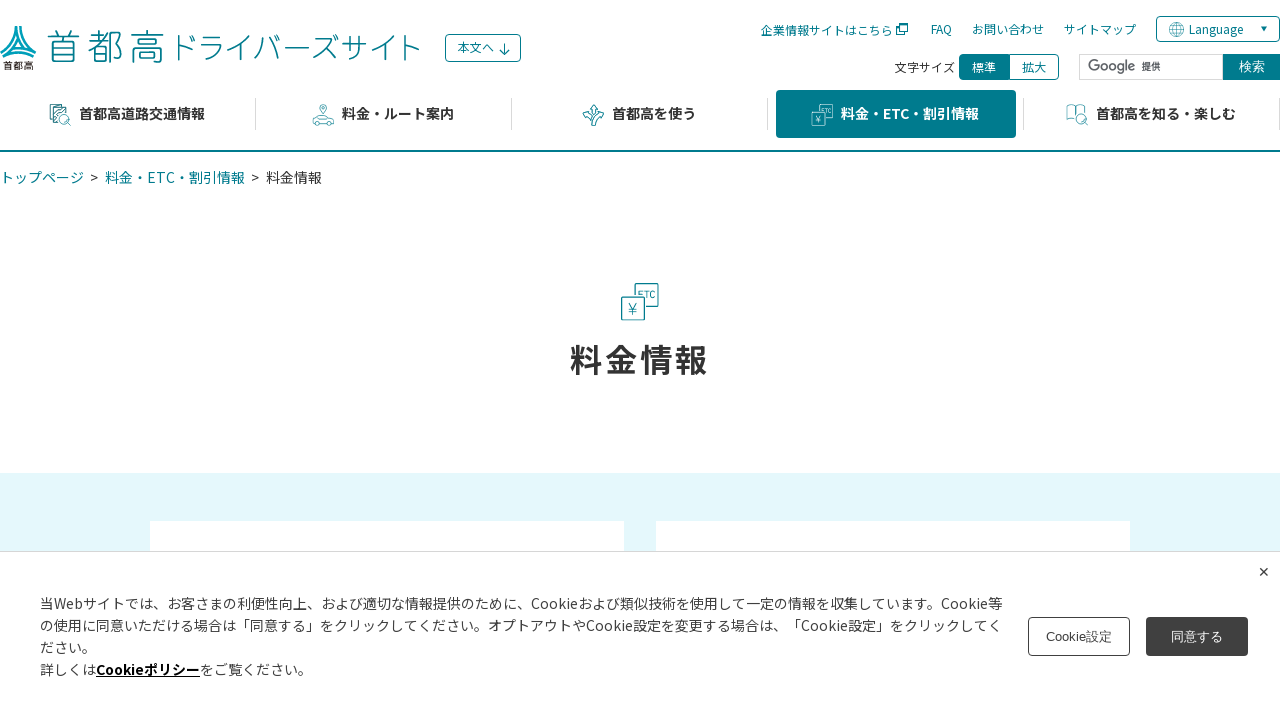

--- FILE ---
content_type: text/html; charset=utf-8
request_url: https://www.shutoko.jp/fee/fee-info/
body_size: 14492
content:

<!DOCTYPE html>
<html lang="ja" prefix="og: http://ogp.me/ns# fb: http://ogp.me/ns/fb#">

<head>

    <meta charset="UTF-8">
<meta content="IE=edge" http-equiv="X-UA-Compatible">
<meta name="viewport" content="width=device-width,initial-scale=1">


<title>料金情報｜料金・ETC・割引情報｜首都高ドライバーズサイト</title>
<meta name="keywords" content="料金情報,料金・ETC・割引情報,首都高">
<meta name="description" content="首都高速道路株式会社の料金情報のページです。">
<meta property="og:title" content="料金情報">
<meta property="og:description" content="首都高速道路株式会社の料金情報のページです。">
<meta property="og:type" content="website" />
<meta property="og:image" content="https://www.shutoko.jp/~/media/Images/customer/common/logo_header_01" />
<meta property="og:url" content="/fee/fee-info" />
<meta property="og:site_name" content="首都高ドライバーズサイト" />
<link rel="canonical" href="https://www.shutoko.jp/fee/fee-info/">

    <link rel="shortcut icon" href="/~/Media/Images/responsive/customer/common/favicon.ico" type="image/vnd.microsoft.icon">
<link rel="icon" href="/~/Media/Images/responsive/customer/common/favicon.ico" type="image/vnd.microsoft.icon">
<link rel="apple-touch-icon-precomposed" sizes="152x152" href="/~/Media/Images/responsive/customer/common/favicon.ico">
<!--全ページ共通のCSS-->
<link rel="preconnect" href="https://fonts.googleapis.com">
<link rel="preconnect" href="https://fonts.gstatic.com" crossorigin>
<link href="https://fonts.googleapis.com/css2?family=Noto+Sans+JP:wght@400;700&display=swap" rel="stylesheet">
<link rel="stylesheet" href="/-/Media/Files/responsive/customer/css/index_responsive.css">
<link rel="stylesheet" href="/-/Media/Files/responsive/customer/css/index__pc.css">
<!--全ページ共通のCSS-->
<style type="text/css">
    /* for update 8.2 */
    #scWebEditRibbon, #scCrossPiece {
        display: none;
    }
    /* for update 8.2 */
    #ribbonPreLoadingIndicator, #scLoadingIndicatorInner, #ribbonPageShadow, .sc-progressindicator-inner {
        display: none !important;
    }
</style>
<!-- /common -->



    <!--全ページ共通のJS-->
    <!-- Google Tag Manager -->
    <script>(function(w,d,s,l,i){w[l]=w[l]||[];w[l].push({'gtm.start':
    new Date().getTime(),event:'gtm.js'});var f=d.getElementsByTagName(s)[0],
    j=d.createElement(s),dl=l!='dataLayer'?'&l='+l:'';j.async=true;j.src=
    'https://www.googletagmanager.com/gtm.js?id='+i+dl;f.parentNode.insertBefore(j,f);
    })(window,document,'script','dataLayer','GTM-NK4387F');</script>
    <!-- End Google Tag Manager -->

    <script src="https://ajax.googleapis.com/ajax/libs/jquery/3.7.1/jquery.min.js"></script>
    <script>window.jQuery || document.write('<script src="/~/Media/Files/responsive/customer/js/jquery.js"><\/script>')</script>
    <script>var j$ = jQuery.noConflict();</script>
    <link rel="preconnect" href="https://fonts.googleapis.com">
    <link rel="preconnect" href="https://fonts.gstatic.com" crossorigin>
    <link href="https://fonts.googleapis.com/css2?family=Noto+Sans+JP:wght@400;700&display=swap" rel="stylesheet">
    <script>
        !function (t) { "use strict"; t.loadCSS || (t.loadCSS = function () { }); var e = loadCSS.relpreload = {}; if (e.support = function () { var e; try { e = t.document.createElement("link").relList.supports("preload") } catch (a) { e = !1 } return function () { return e } }(), e.bindMediaToggle = function (t) { function e() { t.media = a } var a = t.media || "all"; t.addEventListener ? t.addEventListener("load", e) : t.attachEvent && t.attachEvent("onload", e), setTimeout(function () { t.rel = "stylesheet", t.media = "only x" }), setTimeout(e, 3e3) }, e.poly = function () { if (!e.support()) for (var a = t.document.getElementsByTagName("link"), n = 0; n < a.length; n++) { var o = a[n]; "preload" !== o.rel || "style" !== o.getAttribute("as") || o.getAttribute("data-loadcss") || (o.setAttribute("data-loadcss", !0), e.bindMediaToggle(o)) } }, !e.support()) { e.poly(); var a = t.setInterval(e.poly, 500); t.addEventListener ? t.addEventListener("load", function () { e.poly(), t.clearInterval(a) }) : t.attachEvent && t.attachEvent("onload", function () { e.poly(), t.clearInterval(a) }) } "undefined" != typeof exports ? exports.loadCSS = loadCSS : t.loadCSS = loadCSS }("undefined" != typeof global ? global : this);
    </script>
    <script src="/~/Media/Files/responsive/customer/js/slick.js"></script>
    <script src="/~/Media/Files/responsive/customer/js/main_responsive.js"></script>
    <!--全ページ共通のJS-->
</head>

<body class="is-chrome is-act">
  <!-- Google Tag Manager (noscript) -->
  <noscript><iframe src="https://www.googletagmanager.com/ns.html?id=GTM-NK4387F"
  height="0" width="0" style="display:none;visibility:hidden"></iframe></noscript>
  <!-- End Google Tag Manager (noscript) -->

  <div class="layer"></div>
<header class="l-header">
    <div class="l-header__main">
        <h1 class="l-header__mainLogo">
            <a href="/"><img src="/-/media/Images/responsive/customer/common/logo.svg" alt=""></a>
        </h1><!-- /.l-header__mainLogo -->

        <div class="l-header__pclinks u-showtb">
            <a href="#naviBox" class="arrowMark">本文へ</a>
            <div class="l-header__pclinksBlock">
                <ul class="l-header__pclinksList">
                    <li><a href="https://www.shutoko.co.jp" target="_blank" class="u-icon-blank gtm-header">企業情報サイトはこちら</a></li>
                    <li><a href="/qa/" class="gtm-header">FAQ</a></li>
                    <li><a href="/inquiry/" class="gtm-header">お問い合わせ</a></li>
                    <li><a href="/sitemap/" class="gtm-header">サイトマップ</a></li>
                        <li class="l-header__lang">
                            <div class="ui-nav__item ui-nav__item--lang">
                                <div class="ui-g-language__btn l-header__navLink--toggle">Language</div>
                                <div class="ui-g-languageMenu" style="display: none;">
                                    <ul class="c-link-list">
                                            <li class="c-link-list__item"><a href="https://www.shutoko.jp/" class="gtm-lang" >日本語</a></li>
                                            <li class="c-link-list__item"><a href="https://www.shutoko.co.jp/en/index" class="gtm-lang" onclick="_gaq.push(['_trackEvent', 'global_jp', 'click', 'top_lang_en']);">English</a></li>
                                            <li class="c-link-list__item"><a href="https://www.shutoko.co.jp/zh-CN/index" class="gtm-lang" onclick="_gaq.push(['_trackEvent', 'global_jp', 'click', 'top_lang_zh-CN']);">簡体中文</a></li>
                                            <li class="c-link-list__item"><a href="https://www.shutoko.co.jp/zh-TW/index" class="gtm-lang" onclick="_gaq.push(['_trackEvent', 'global_jp', 'click', 'top_lang_zh-TW']);">繁体中文</a></li>
                                            <li class="c-link-list__item"><a href="https://www.shutoko.co.jp/ko-KR/index" class="gtm-lang" onclick="_gaq.push(['_trackEvent', 'global_jp', 'click', 'top_lang_ko-KR']);">한국어</a></li>
                                            <li class="c-link-list__item"><a href="https://www.shutoko.co.jp/th-TH/index" class="gtm-lang" onclick="_gaq.push(['_trackEvent', 'global_jp', 'click', 'top_lang_th-TH']);">ไทย</a></li>
                                    </ul>
                                </div>
                            </div>
                        </li>
                </ul>
                <div class="l-header__pclinksControl">
                    <ul class="l-header__textSizeChange">
                        <li class="listTitle">文字サイズ</li>
                        <li class="normal"><p class="current gtm-header">標準</p></li>
                        <li class="large"><p class="off gtm-header">拡大</p></li>
                    </ul>
                    <script>
  (function() {
    var cx = '012841663287570768260:lyrk0dstkjo';
    var gcse = document.createElement('script');
    gcse.type = 'text/javascript';
    gcse.async = true;
    gcse.src = 'https://cse.google.com/cse.js?cx=' + cx;
    var s = document.getElementsByTagName('script')[0];
    s.parentNode.insertBefore(gcse, s);
  })();
</script>
<gcse:searchbox-only resultsUrl="/search"></gcse:searchbox-only>

                </div>
            </div>
        </div>

        <div class="l-header__mainMenu u-hidetb">
            <a href="javascript:;"><img src="/~/Media/Images/responsive/customer/common/menu_off.png" alt="MENU"></a>
        </div><!-- /.l-header__mainMenu -->

    </div><!-- /.l-header__main -->
    <div class="l-header__nav u-hidetb">
        <ul class="l-header__navList">
            
    <li class="l-header__navItem l-header__navItem--info">
      <a href="https://www.shutoko.jp/traffic/" class="l-header__navLink" >首都高道路交通情報</a>
        <span class="l-header__navBtn"></span>
        <ul class="l-headerNavChild l-headerNavChild--child">
          <li class="l-headerNavChild__item"><a href="https://search.shutoko-eng.jp/rtmap.html" target="_blank">首都高道路交通状況マップ</a></li>
          <li class="l-headerNavChild__item"><a href="https://www.shutoko.jp/traffic/control/">工事予定・交通規制情報</a>
            <span class="l-header__navBtn"></span>
            <ul class="l-headerNavChild l-headerNavChild--grand">
              <li class="l-headerNavChild__item"><a href="https://www.shutoko-construction.jp/traffictime/" target="_blank">工事予定・交通規制情報</a></li>
              <li class="l-headerNavChild__item"><a href="https://www.shutoko.jp/traffic/control/largeScale/list/" >大規模・長期の交通規制</a></li>
              <li class="l-headerNavChild__item l-headerNavChild__item--title"><span>首都高速上の工事方法について</span></li>
              <li class="l-headerNavChild__item"><a href="https://www.shutoko.jp/traffic/control/constructiontype/" >工事の種類</a></li>
              <li class="l-headerNavChild__item"><a href="https://www.shutoko.jp/traffic/control/construction1/" >高速道路上での工事実施方法について</a></li>
            </ul>
          </li>
          <li class="l-headerNavChild__item"><a href="https://www.shutoko.jp/traffic/traffic-info/">各種渋滞情報</a>
            <span class="l-header__navBtn"></span>
            <ul class="l-headerNavChild l-headerNavChild--grand">
              <li class="l-headerNavChild__item"><a href="https://www.shutoko.jp/ss/trafficcalendar/" target="_blank">渋滞予測カレンダー</a></li>
              <li class="l-headerNavChild__item"><a href="https://www.shutoko.jp/traffic/traffic-info/map/" >主要渋滞箇所マップ</a></li>
              <li class="l-headerNavChild__item"><a href="https://www.shutoko.jp/traffic/traffic-info/point/" >渋滞が発生しやすい場所</a></li>
              <li class="l-headerNavChild__item"><a href="https://www.shutoko.jp/traffic/traffic-info/guide/" >渋滞を回避するためには</a></li>
            </ul>
          </li>
          <li class="l-headerNavChild__item"><a href="">関連コンテンツ</a>
            <span class="l-header__navBtn"></span>
            <ul class="l-headerNavChild l-headerNavChild--grand">
              <li class="l-headerNavChild__item"><a href="https://search.shutoko-eng.jp/index.html" target="_blank" class="gtm-gnavi">首都高技術の道路交通情報サイト mew-ti</a></li>
            </ul>
          </li>
        </ul>
    </li>
    <li class="l-header__navItem l-header__navItem--root">
      <a href="https://search.shutoko.jp/" class="l-header__navLink" target="_blank">料金・ルート案内</a>
        <span class="l-header__navBtn"></span>
        <ul class="l-headerNavChild l-headerNavChild--child">
          <li class="l-headerNavChild__item"><a href="https://search.shutoko.jp?tab=searchFromMap" target="_blank">路線図から探す</a></li>
          <li class="l-headerNavChild__item"><a href="https://search.shutoko.jp/?tab=searchFromInOutNo" target="_blank">出入口番号から探す</a></li>
          <li class="l-headerNavChild__item"><a href="https://search.shutoko.jp?tab=searchFromName" target="_blank">50音順一覧から探す</a></li>
          <li class="l-headerNavChild__item"><a href="https://search.shutoko.jp?tab=searchFromKeyword" target="_blank">住所・郵便番号・施設名 から探す</a></li>
          <li class="l-headerNavChild__item"><a href="https://search.shutoko.jp?tab=searchFromRoadName" target="_blank">路線名から探す</a></li>
          <li class="l-headerNavChild__item"><a href="https://search.shutoko.jp/?tab=searchFromHistory" target="_blank">履歴から探す</a></li>
          <li class="l-headerNavChild__item"><a href="">関連コンテンツ</a>
            <span class="l-header__navBtn"></span>
            <ul class="l-headerNavChild l-headerNavChild--grand">
              <li class="l-headerNavChild__item"><a href="https://search.shutoko-eng.jp/search.html" target="_blank" class="gtm-gnavi">首都高技術の道路交通情報サイト mew-ti</a></li>
              <li class="l-headerNavChild__item"><a href="https://search.shutoko.jp/movie/" target="_blank" class="gtm-gnavi">知れば万全！首都高ドライブ動画</a></li>
            </ul>
          </li>
        </ul>
    </li>
    <li class="l-header__navItem l-header__navItem--use">
      <a href="https://www.shutoko.jp/use/" class="l-header__navLink" >首都高を使う</a>
        <span class="l-header__navBtn"></span>
        <ul class="l-headerNavChild l-headerNavChild--child">
          <li class="l-headerNavChild__item"><a href="https://www.shutoko.jp/use/network/">首都高ネットワーク案内</a>
            <span class="l-header__navBtn"></span>
            <ul class="l-headerNavChild l-headerNavChild--grand">
              <li class="l-headerNavChild__item"><a href="https://www.shutoko.jp/use/network/map/" >路線から出入口を探す</a></li>
              <li class="l-headerNavChild__item"><a href="https://www.shutoko.jp/use/network/map-ja-syllabary/" >名前から出入口を探す</a></li>
              <li class="l-headerNavChild__item"><a href="https://www.shutoko.jp/use/network/jct/" >JCT・複雑なルート案内</a></li>
              <li class="l-headerNavChild__item"><a href="https://www.shutoko.jp/use/network/navimap/" >首都高ナビマップ（路線概略図）</a></li>
            </ul>
          </li>
          <li class="l-headerNavChild__item"><a href="https://www.shutoko.jp/use/pa/">パーキングエリア</a>
            <span class="l-header__navBtn"></span>
            <ul class="l-headerNavChild l-headerNavChild--grand">
              <li class="l-headerNavChild__item"><a href="https://www.shutoko-sv.jp/pa/heiwajima-inbound" target="_blank">平和島PA（上り）</a></li>
              <li class="l-headerNavChild__item"><a href="https://www.shutoko-sv.jp/pa/heiwajima-outbound" target="_blank">平和島PA（下り）</a></li>
              <li class="l-headerNavChild__item"><a href="https://www.shutoko-sv.jp/pa/yoga" target="_blank">用賀PA</a></li>
              <li class="l-headerNavChild__item"><a href="https://www.shutoko-sv.jp/pa/eifuku" target="_blank">永福PA</a></li>
              <li class="l-headerNavChild__item"><a href="https://www.shutoko-sv.jp/pa/yoyogi" target="_blank">代々木PA</a></li>
              <li class="l-headerNavChild__item"><a href="https://www.shutoko-sv.jp/pa/shimura" target="_blank">志村PA</a></li>
              <li class="l-headerNavChild__item"><a href="https://www.shutoko-sv.jp/pa/minami-ikebukuro" target="_blank">南池袋PA</a></li>
              <li class="l-headerNavChild__item"><a href="https://www.shutoko-sv.jp/pa/hakozaki" target="_blank">箱崎PA</a></li>
              <li class="l-headerNavChild__item"><a href="https://www.shutoko-sv.jp/pa/komagata" target="_blank">駒形PA</a></li>
              <li class="l-headerNavChild__item"><a href="https://www.shutoko-sv.jp/pa/kahei" target="_blank">加平PA</a></li>
              <li class="l-headerNavChild__item"><a href="https://www.shutoko-sv.jp/pa/yashio" target="_blank">八潮PA</a></li>
              <li class="l-headerNavChild__item"><a href="https://www.shutoko-sv.jp/pa/tatsumi-1" target="_blank">辰巳第一PA</a></li>
              <li class="l-headerNavChild__item"><a href="https://www.shutoko-sv.jp/pa/tatsumi-2" target="_blank">辰巳第二PA</a></li>
              <li class="l-headerNavChild__item"><a href="https://www.shutoko-sv.jp/pa/shibaura" target="_blank">芝浦PA</a></li>
              <li class="l-headerNavChild__item"><a href="https://www.shutoko-sv.jp/pa/ichikawa" target="_blank">市川PA</a></li>
              <li class="l-headerNavChild__item"><a href="https://www.shutoko-sv.jp/pa/oi-westbound" target="_blank">大井PA（西行き）</a></li>
              <li class="l-headerNavChild__item"><a href="https://www.shutoko-sv.jp/pa/oi-eastbound" target="_blank">大井PA（東行き）</a></li>
              <li class="l-headerNavChild__item"><a href="https://www.shutoko-sv.jp/pa/daikoku" target="_blank">大黒PA</a></li>
              <li class="l-headerNavChild__item"><a href="https://www.shutoko-sv.jp/pa/daishi" target="_blank">大師PA</a></li>
              <li class="l-headerNavChild__item"><a href="https://www.shutoko-sv.jp/pa/kawaguchi" target="_blank">川口PA</a></li>
              <li class="l-headerNavChild__item l-headerNavChild__item--title"><span>パーキングエリアの施設情報</span></li>
              <li class="l-headerNavChild__item"><a href="https://www.shutoko.jp/use/pa/information/" >インフォメーションコーナー</a></li>
              <li class="l-headerNavChild__item"><a href="https://www.shutoko.jp/use/pa/aed/" >AED（自動体外式除細動器）</a></li>
              <li class="l-headerNavChild__item"><a href="https://www.shutoko.jp/use/pa/charge/" >EV用急速充電器</a></li>
              <li class="l-headerNavChild__item"><a href="https://www.shutoko.jp/use/pa/shortp/" >短時間駐車マス</a></li>
            </ul>
          </li>
          <li class="l-headerNavChild__item"><a href="https://www.shutoko.jp/use/parking/">駐車場</a>
            <span class="l-header__navBtn"></span>
            <ul class="l-headerNavChild l-headerNavChild--grand">
              <li class="l-headerNavChild__item"><a href="https://www.shutoko-sv.jp/parking/shiodome" target="_blank">汐留駐車場（汐留駐車場）</a></li>
              <li class="l-headerNavChild__item"><a href="https://www.shutoko-sv.jp/parking/nihonbashi-kabutocho" target="_blank">兜町駐車場（日本橋兜町駐車場）</a></li>
              <li class="l-headerNavChild__item"><a href="https://www.shutoko-sv.jp/parking/nihonbashi-honcho" target="_blank">本町駐車場（日本橋本町駐車場）</a></li>
              <li class="l-headerNavChild__item"><a href="https://www.shutoko-sv.jp/parking/ginza-1chome" target="_blank">白魚橋駐車場（銀座一丁目駐車場）</a></li>
              <li class="l-headerNavChild__item"><a href="https://www.shutoko-sv.jp/parking/sendagaya" target="_blank">千駄ヶ谷駐車場（千駄ヶ谷駐車場）</a></li>
              <li class="l-headerNavChild__item"><a href="https://www.shutoko-sv.jp/parking" target="_blank">その他の高架下駐車場</a></li>
            </ul>
          </li>
          <li class="l-headerNavChild__item"><a href="https://www.shutoko.jp/use/convenience/">便利な使い方</a>
            <span class="l-header__navBtn"></span>
            <ul class="l-headerNavChild l-headerNavChild--grand">
              <li class="l-headerNavChild__item"><a href="https://www.shutoko.jp/use/convenience/infoboard/" >首都高の情報提供について</a></li>
            </ul>
          </li>
          <li class="l-headerNavChild__item"><a href="https://www.shutoko.jp/use/safety/">安全走行のために</a>
            <span class="l-header__navBtn"></span>
            <ul class="l-headerNavChild l-headerNavChild--grand">
              <li class="l-headerNavChild__item"><a href="https://www.shutoko.jp/use/safety/koutuanzentaisaku" >交通安全対策</a></li>
              <li class="l-headerNavChild__item"><a href="https://www.shutoko.jp/use/safety/map/" >事故多発地点マップ</a></li>
              <li class="l-headerNavChild__item"><a href="https://www.shutoko.jp/use/safety/driver/" >首都高を安全に走るためには</a></li>
              <li class="l-headerNavChild__item"><a href="https://www.shutoko.jp/use/safety/edobashi_hakozaki/" >江戸橋ジャンクションから箱崎ジャンクションまでのご利用案内</a></li>
              <li class="l-headerNavChild__item"><a href="https://www.shutoko.jp/use/safety/branch_komatsugawa/" >小松川ジャンクション・中環小松川入口のご利用案内</a></li>
              <li class="l-headerNavChild__item"><a href="https://www.shutoko.jp/use/safety/branch/" >大井ジャンクション・大橋ジャンクションの分岐案内</a></li>
              <li class="l-headerNavChild__item"><a href="https://www.shutoko.jp/use/safety/branch_k7/" >横浜青葉・横浜港北・生麦ジャンクションのご利用案内</a></li>
              <li class="l-headerNavChild__item"><a href="https://www.shutoko.jp/use/safety/fourlanes/" >板橋･熊野町ジャンクション間、堀切･小菅ジャンクション間の走り方のポイント</a></li>
              <li class="l-headerNavChild__item"><a href="https://www.shutoko.jp/use/safety/caution_ohashi_jct" >大橋ジャンクションの運転に注意</a></li>
              <li class="l-headerNavChild__item"><a href="https://www.shutoko.jp/use/safety/branch_baba" >馬場出入口のご利用案内</a></li>
              <li class="l-headerNavChild__item"><a href="https://www.shutoko.jp/use/safety/entrance_ooi/" >大井入口・中環大井南入口のご利用案内</a></li>
              <li class="l-headerNavChild__item"><a href="https://www.shutoko.jp/use/safety/cloudy" >山手トンネルでのドアミラー等くもりの発生について</a></li>
              <li class="l-headerNavChild__item"><a href="https://www.shutoko.jp/use/safety/emergency/" >事故・故障のときは</a></li>
              <li class="l-headerNavChild__item"><a href="https://www.shutoko.jp/use/safety/winter/" >冬季期間の首都高のご利用にあたってお客さまへのお願い</a></li>
              <li class="l-headerNavChild__item"><a href="https://www.shutoko.jp/use/safety/keepout/" >首都高速道路への歩行者や自転車等の進入禁止</a></li>
              <li class="l-headerNavChild__item"><a href="https://www.shutoko.jp/use/safety/tunnel/" >首都高のトンネル防災</a></li>
              <li class="l-headerNavChild__item"><a href="https://www.shutoko.jp/use/safety/earthquake/" >大地震が発生したら</a></li>
            </ul>
          </li>
          <li class="l-headerNavChild__item"><a href="https://www.shutoko.jp/use/restriction/">首都高上の車両規制・通行規制</a>
            <span class="l-header__navBtn"></span>
            <ul class="l-headerNavChild l-headerNavChild--grand">
              <li class="l-headerNavChild__item"><a href="https://www.shutoko.jp/use/restriction/about/" >首都高を通行する車両の長さ・高さ・幅・重量等の制限について</a></li>
              <li class="l-headerNavChild__item"><a href="https://www.shutoko.jp/use/restriction/dangerous/" >水底トンネル等における危険物積載車両の通行禁止または制限について</a></li>
              <li class="l-headerNavChild__item"><a href="https://www.shutoko.jp/use/restriction/bike/" >自動二輪車の二人乗り規制</a></li>
              <li class="l-headerNavChild__item"><a href="https://www.shutoko.jp/use/restriction/speed/" >速度規制図</a></li>
            </ul>
          </li>
        </ul>
    </li>
    <li class="l-header__navItem l-header__navItem--price">
      <a href="https://www.shutoko.jp/fee/" class="l-header__navLink" >料金・ETC・割引情報</a>
        <span class="l-header__navBtn"></span>
        <ul class="l-headerNavChild l-headerNavChild--child">
          <li class="l-headerNavChild__item"><a href="https://www.shutoko.jp/fee/fee-info">料金情報</a>
            <span class="l-header__navBtn"></span>
            <ul class="l-headerNavChild l-headerNavChild--grand">
              <li class="l-headerNavChild__item"><a href="https://www.shutoko.jp/fee/fee-info/about/" >首都高の料金について</a></li>
              <li class="l-headerNavChild__item"><a href="https://www.shutoko.jp/fee/fee-info/pay_etc/" >ETCでご利用のお客さま</a></li>
              <li class="l-headerNavChild__item"><a href="https://www.shutoko.jp/fee/fee-info/pay_cash/" >現金でご利用のお客さま</a></li>
              <li class="l-headerNavChild__item"><a href="https://www.shutoko.jp/fee/fee-info/noncharge/" >通行料金が「未払い」となってしまったお客さまへ</a></li>
              <li class="l-headerNavChild__item"><a href="https://www.shutoko.jp/fee/fee-info/again/" >通行止めにより一旦首都高を降り再度乗り直した場合の通行料金のお取扱い</a></li>
              <li class="l-headerNavChild__item"><a href="https://www.shutoko.jp/fee/fee-info/shutto/" >安く！時間節約「近くでもシュッと行こう」</a></li>
              <li class="l-headerNavChild__item"><a href="https://search.shutoko.jp/" target="_blank">料金・ルート案内</a></li>
            </ul>
          </li>
          <li class="l-headerNavChild__item"><a href="https://www.shutoko.jp/fee/discount/">割引情報</a>
            <span class="l-header__navBtn"></span>
            <ul class="l-headerNavChild l-headerNavChild--grand">
              <li class="l-headerNavChild__item"><a href="https://www.shutoko.jp/fee/discount/plan_12/" >深夜割引</a></li>
              <li class="l-headerNavChild__item"><a href="https://www.shutoko.jp/fee/discount/plan_9/" >都心流入割引</a></li>
              <li class="l-headerNavChild__item"><a href="https://www.shutoko.jp/fee/discount/plan_10/" >都心流入・湾岸線誘導割引</a></li>
              <li class="l-headerNavChild__item"><a href="https://www.shutoko.jp/fee/discount/plan_4/" >環境ロードプライシング割引</a></li>
              <li class="l-headerNavChild__item"><a href="https://www.shutoko.jp/fee/discount/plan_6/" >大口・多頻度割引</a></li>
              <li class="l-headerNavChild__item"><a href="https://www.shutoko.jp/fee/discount/plan_11/" >外環道迂回利用割引</a></li>
              <li class="l-headerNavChild__item"><a href="https://www.shutoko.jp/fee/discount/plan_8/" >障がい者割引</a></li>
              <li class="l-headerNavChild__item"><a href="https://www.shutoko.jp/fee/discount/plan_13/" >【参考】千葉外環迂回利用割引</a></li>
            </ul>
          </li>
          <li class="l-headerNavChild__item"><a href="https://www.shutoko.jp/fee/etc/">ETCについて</a>
            <span class="l-header__navBtn"></span>
            <ul class="l-headerNavChild l-headerNavChild--grand">
              <li class="l-headerNavChild__item"><a href="https://www.shutoko.jp/fee/etc/etc-info/" >ETCとは</a></li>
              <li class="l-headerNavChild__item"><a href="https://www.shutoko.jp/fee/etc/necessary/" >利用に必要なもの</a></li>
              <li class="l-headerNavChild__item"><a href="https://www.shutoko.jp/fee/etc/method/" >ご利用方法</a></li>
              <li class="l-headerNavChild__item"><a href="https://www.shutoko.jp/fee/etc/rules/" >ETCシステム利用規程</a></li>
              <li class="l-headerNavChild__item"><a href="https://www.shutoko.jp/fee/etc/bike/" >二輪車ETCのご利用について</a></li>
              <li class="l-headerNavChild__item"><a href="https://www.shutoko.jp/fee/etc/card/" >ETCパーソナルカード</a></li>
              <li class="l-headerNavChild__item"><a href="https://www.shutoko.jp/fee/etc/antenna/" >ETCカード未挿入のお知らせ</a></li>
              <li class="l-headerNavChild__item"><a href="https://www.shutoko.jp/fee/etc/resetup/" >ETC車載器の再セットアップについて</a></li>
              <li class="l-headerNavChild__item"><a href="https://www.shutoko.jp/fee/etc/sign/" >ETCアンテナ設置看板</a></li>
              <li class="l-headerNavChild__item"><a href="https://www.shutoko.jp/fee/etc/system/" >ETCシステム障害のお知らせ</a></li>
              <li class="l-headerNavChild__item"><a href="https://www.shutoko.jp/fee/etc/etcnumber/" >ETC車載器の車載器管理番号の確認方法について</a></li>
              <li class="l-headerNavChild__item"><a href="https://www.shutoko.jp/fee/etc/towing/" >けん引自動車のETC無線走行について</a></li>
              <li class="l-headerNavChild__item"><a href="https://www.shutoko.jp/fee/etc/security/" >セキュリティ規格の変更について</a></li>
              <li class="l-headerNavChild__item"><a href="https://www.shutoko.jp/fee/etc/spurious/" >旧スプリアス規格に基づいて製造されたETC車載器について</a></li>
              <li class="l-headerNavChild__item"><a href="https://www.shutoko.jp/fee/etc/integraltype/" >ETCシステムにおける一体型ETCクレジットカードの取扱い見直しについて</a></li>
            </ul>
          </li>
          <li class="l-headerNavChild__item"><a href="https://www.shutoko.jp/fee/etc_reference/">ETC利用照会</a>
            <span class="l-header__navBtn"></span>
            <ul class="l-headerNavChild l-headerNavChild--grand">
              <li class="l-headerNavChild__item"><a href="https://www.shutoko.jp/fee/etc_reference/use/" >ETC利用照会サービスについて</a></li>
              <li class="l-headerNavChild__item"><a href="https://www.etc-meisai.jp/" target="_blank">ETC利用照会サービスホームページ</a></li>
              <li class="l-headerNavChild__item"><a href="https://www.shutoko.jp/fee/etc_reference/printer/" >ETC利用履歴発行プリンター</a></li>
            </ul>
          </li>
          <li class="l-headerNavChild__item"><a href="https://www.shutoko.jp/fee/class/" >車種区分</a></li>
          <li class="l-headerNavChild__item"><a href="https://www.shutoko.jp/fee/tollbooth/" >料金所名称・番号一覧</a></li>
          <li class="l-headerNavChild__item"><a href="https://www.shutoko.jp/fee/clause/">供用約款・車両通行方法等</a>
            <span class="l-header__navBtn"></span>
            <ul class="l-headerNavChild l-headerNavChild--grand">
              <li class="l-headerNavChild__item"><a href="https://www.shutoko.jp/fee/clause/yakkan/" >首都高速道路株式会社供用約款</a></li>
              <li class="l-headerNavChild__item"><a href="https://www.shutoko.jp/fee/clause/tsukou/" >高速道路に係る料金の徴収施設及び その付近における車両の一時停止その 他の車両の通行方法</a></li>
              <li class="l-headerNavChild__item"><a href="https://www.shutoko.jp/fee/clause/kisoku/" >首都高速道路営業規則</a></li>
              <li class="l-headerNavChild__item"><a href="https://www.shutoko.jp/fee/clause/husei/" >不正通行に対する弊社の考え方</a></li>
              <li class="l-headerNavChild__item"><a href="https://www.shutoko.jp/fee/clause/volunteer/" >災害ボランティア車両証明書</a></li>
            </ul>
          </li>
          <li class="l-headerNavChild__item"><a href="https://www.shutoko-card.jp/" target="_blank">ETCをはじめる</a></li>
          <li class="l-headerNavChild__item"><a href="https://www.shutoko.jp/fee/etc-campaign/" >ETCキャンペーン</a></li>
          <li class="l-headerNavChild__item"><a href="https://www.shutoko.jp/fee/refund/" >首都高回数券・ハイウェイカードのご利用と払戻し（終了）</a></li>
          <li class="l-headerNavChild__item"><a href="">関連コンテンツ</a>
            <span class="l-header__navBtn"></span>
            <ul class="l-headerNavChild l-headerNavChild--grand">
              <li class="l-headerNavChild__item"><a href="https://search.shutoko.jp/" target="_blank" class="gtm-gnavi">料金・ルート案内</a></li>
              <li class="l-headerNavChild__item"><a href="https://www.etc-meisai.jp/" target="_blank" class="gtm-gnavi">ETC利用照会サービスホームページ</a></li>
              <li class="l-headerNavChild__item"><a href="https://www.shutoko.jp/ss/etc_only_no_cash/" target="_blank" class="gtm-gnavi">ETC専用化特設サイト</a></li>
            </ul>
          </li>
        </ul>
    </li>
    <li class="l-header__navItem l-header__navItem--joy">
      <a href="https://www.shutoko.jp/fun/" class="l-header__navLink" >首都高を知る・楽しむ</a>
        <span class="l-header__navBtn"></span>
        <ul class="l-headerNavChild l-headerNavChild--child">
          <li class="l-headerNavChild__item"><a href="https://www.shutoko.jp/fun/history/" >首都高の歴史</a></li>
          <li class="l-headerNavChild__item"><a href="https://www.shutoko.jp/fun/lightup/">首都高名所グラフ</a>
            <span class="l-header__navBtn"></span>
            <ul class="l-headerNavChild l-headerNavChild--grand">
              <li class="l-headerNavChild__item"><a href="https://www.shutoko.jp/fun/lightup/rainbowbridge/" >レインボーブリッジ</a></li>
              <li class="l-headerNavChild__item"><a href="https://www.shutoko.jp/fun/lightup/baybridge/" >横浜ベイブリッジ</a></li>
              <li class="l-headerNavChild__item"><a href="https://www.shutoko.jp/fun/lightup/tsubasa/" >鶴見つばさ橋</a></li>
              <li class="l-headerNavChild__item"><a href="https://www.shutoko.jp/fun/lightup/harp/" >かつしかハープ橋</a></li>
              <li class="l-headerNavChild__item"><a href="https://www.shutoko.jp/fun/lightup/goshikizakura/" >五色桜大橋</a></li>
            </ul>
          </li>
          <li class="l-headerNavChild__item"><a href="https://www.shutoko.jp/fun/cs/">お客さまサービスの取組</a>
            <span class="l-header__navBtn"></span>
            <ul class="l-headerNavChild l-headerNavChild--grand">
              <li class="l-headerNavChild__item"><a href="https://www.shutoko.jp/fun/cs/survey/" >お客さま満足度調査</a></li>
              <li class="l-headerNavChild__item"><a href="https://www.shutoko.jp/fun/cs/result/" >お客さま満足度調査結果・お客さま対応方針</a></li>
            </ul>
          </li>
          <li class="l-headerNavChild__item"><a href="https://www.shutoko.jp/fun/sisetsu_goannai/">施設のご案内</a>
            <span class="l-header__navBtn"></span>
            <ul class="l-headerNavChild l-headerNavChild--grand">
              <li class="l-headerNavChild__item"><a href="https://www.shutoko.jp/fun/sisetsu_goannai/mm_park/" >首都高MMパーク</a></li>
            </ul>
          </li>
          <li class="l-headerNavChild__item"><a href="">関連コンテンツ</a>
            <span class="l-header__navBtn"></span>
            <ul class="l-headerNavChild l-headerNavChild--grand">
              <li class="l-headerNavChild__item"><a href="https://www.shutoko.jp/ss/shutokodeikou/special/" target="_blank" class="gtm-gnavi">首都高で行こう！</a></li>
              <li class="l-headerNavChild__item"><a href="https://www.facebook.com/shutoko.jp" target="_blank" class="gtm-gnavi">首都高Facebook</a></li>
              <li class="l-headerNavChild__item"><a href="https://www.shutokomiyage.jp/" target="_blank" class="gtm-gnavi">首都高みやげ</a></li>
            </ul>
          </li>
        </ul>
    </li>

            <li class="l-header__navItem l-header__navItem--sitemap">
                <a href="/sitemap" class="l-header__navLink gtm-header">サイトマップ</a>
            </li>
        </ul>
        <div class="ui-nav-wrap">
            <ul class="ui-nav ui-nav--links">
                <li class="ui-nav__item ui-nav__item--links">
                    <a href="/qa/" class="u-link gtm-header">FAQ</a>
                    <a href="/inquiry/" class="u-link gtm-header">お問い合わせ</a>
                </li>
            </ul>
            <ul class="ui-nav ui-nav--btm">
                <li class="ui-nav__item ui-nav__item--search">
                    <script>
  (function() {
    var cx = '012841663287570768260:lyrk0dstkjo';
    var gcse = document.createElement('script');
    gcse.type = 'text/javascript';
    gcse.async = true;
    gcse.src = 'https://cse.google.com/cse.js?cx=' + cx;
    var s = document.getElementsByTagName('script')[0];
    s.parentNode.insertBefore(gcse, s);
  })();
</script>
<gcse:searchbox-only enableHistory="true" resultsUrl="/search"></gcse:searchbox-only>
<script src="/-/Media/Files/responsive/customer/js/jquery.inview.js" type="text/javascript"></script>
<script src="/-/Media/Files/responsive/customer/js/gcs_sp_sgview_responsive.js" type="text/javascript"></script>
                </li>
                    <li class="ui-nav__item ui-nav__item--lang">
                        <div class="ui-g-language__btn l-header__navLink--toggle">Language</div>
                        <div class="ui-g-languageMenu">
                            <ul class="c-link-list">
                                    <li class="c-link-list__item"><a href="https://www.shutoko.jp/" class="gtm-lang" >日本語</a></li>
                                    <li class="c-link-list__item"><a href="https://www.shutoko.co.jp/en/index" class="gtm-lang" onclick="_gaq.push(['_trackEvent', 'global_jp', 'click', 'top_lang_en']);">English</a></li>
                                    <li class="c-link-list__item"><a href="https://www.shutoko.co.jp/zh-CN/index" class="gtm-lang" onclick="_gaq.push(['_trackEvent', 'global_jp', 'click', 'top_lang_zh-CN']);">簡体中文</a></li>
                                    <li class="c-link-list__item"><a href="https://www.shutoko.co.jp/zh-TW/index" class="gtm-lang" onclick="_gaq.push(['_trackEvent', 'global_jp', 'click', 'top_lang_zh-TW']);">繁体中文</a></li>
                                    <li class="c-link-list__item"><a href="https://www.shutoko.co.jp/ko-KR/index" class="gtm-lang" onclick="_gaq.push(['_trackEvent', 'global_jp', 'click', 'top_lang_ko-KR']);">한국어</a></li>
                                    <li class="c-link-list__item"><a href="https://www.shutoko.co.jp/th-TH/index" class="gtm-lang" onclick="_gaq.push(['_trackEvent', 'global_jp', 'click', 'top_lang_th-TH']);">ไทย</a></li>
                            </ul>
                        </div>
                    </li>
                <li class="ui-nav__item ui-nav__item--company"><a href="https://www.shutoko.co.jp" target="_blank" class="gtm-header">企業サイト</a></li>
            </ul>
        </div>
        <p class="ui-nav-close"><span class="ui-nav-close__btn">CLOSE</span></p>
    </div><!-- /.l-header__nav -->

    <div class="l-header__pcnav u-showtb" id="naviBox">
        <ul class="l-header__pcnavList js-gnavPc">
            
    <li class="l-header__pcnavItem l-header__pcnavItem--info">
      <a href="https://www.shutoko.jp/traffic/" ><span class="u-icon-traffic">首都高道路交通情報</span></a>
        <div class="l-header__subnavWrap">
          <div class="l-header__subnavInner">
            <p class="l-header__subnavCat">
              <a href="https://www.shutoko.jp/traffic/" ><span class="u-icon-traffic">首都高道路交通情報</span>トップ</a>
            </p>
            <ul class="l-header__subnavList col4">
              <li>
                <p class="l-header__subnavTitle"><a href="https://search.shutoko-eng.jp/rtmap.html" target="_blank" class="u-icon-rtmap u-icon-blank">首都高道路交通状況マップ</a></p>
              </li>
              <li>
                <p class="l-header__subnavTitle"><a href="https://www.shutoko.jp/traffic/control/"  class="u-icon-kouza">工事予定・交通規制情報</a></p>
                  <ul class="c-link-list">
                    <li class="c-link-list__item"><a href="https://www.shutoko-construction.jp/traffictime/" target="_blank" class="u-icon-blank">工事予定・交通規制情報</a></li>
                    <li class="c-link-list__item"><a href="https://www.shutoko.jp/traffic/control/largeScale/list/" >大規模・長期の交通規制</a></li>
                  </ul>
                  <p class="l-header__subnavSubtitle"><b>首都高速上の工事方法について</b></p>
                  <ul class="c-link-list">
                    <li class="c-link-list__item"><a href="https://www.shutoko.jp/traffic/control/constructiontype/" >工事の種類</a></li>
                    <li class="c-link-list__item"><a href="https://www.shutoko.jp/traffic/control/construction1/" >高速道路上での工事実施方法について</a></li>
                  </ul>
              </li>
              <li>
                <p class="l-header__subnavTitle"><a href="https://www.shutoko.jp/traffic/traffic-info/"  class="u-icon-case">各種渋滞情報</a></p>
                  <ul class="c-link-list">
                    <li class="c-link-list__item"><a href="https://www.shutoko.jp/ss/trafficcalendar/" target="_blank" class="u-icon-blank">渋滞予測カレンダー</a></li>
                    <li class="c-link-list__item"><a href="https://www.shutoko.jp/traffic/traffic-info/map/" >主要渋滞箇所マップ</a></li>
                    <li class="c-link-list__item"><a href="https://www.shutoko.jp/traffic/traffic-info/point/" >渋滞が発生しやすい場所</a></li>
                    <li class="c-link-list__item"><a href="https://www.shutoko.jp/traffic/traffic-info/guide/" >渋滞を回避するためには</a></li>
                  </ul>
              </li>
              <li class="relationItem">
                  <p class="l-header__subnavTitle">関連コンテンツ</p>
                  <p><a href="https://search.shutoko-eng.jp/index.html" target="_blank" class="gtm-gnavi"><img src="/-/media/Images/responsive/customer/global_navigation/relation/btn_mewti_bnr.png" width="210" height="75" alt="首都高技術の道路交通情報サイト mew-ti"/></a></p>
              </li>
            </ul>
          </div>
          <button class="l-header__subnavClose"></button>
          </div>
    </li>
    <li class="l-header__pcnavItem l-header__pcnavItem--root">
      <a href="https://search.shutoko.jp/" target="_blank"><span class="u-icon-search">料金・ルート案内</span></a>
        <div class="l-header__subnavWrap">
          <div class="l-header__subnavInner">
            <p class="l-header__subnavCat">
              <a href="https://search.shutoko.jp/" target="_blank"><span class="u-icon-search">料金・ルート案内</span>トップ</a>
            </p>
            <ul class="l-header__subnavList col4">
              <li>
                  <p class="l-header__subnavTitle"><a href="https://search.shutoko.jp?tab=searchFromMap" target="_blank" class="u-icon-case u-icon-blank">路線図から探す</a></p>
                  <p class="l-header__subnavTitle"><a href="https://search.shutoko.jp/?tab=searchFromInOutNo" target="_blank" class="u-icon-case u-icon-blank">出入口番号から探す</a></p>
              </li>
              <li>
                  <p class="l-header__subnavTitle"><a href="https://search.shutoko.jp?tab=searchFromName" target="_blank" class="u-icon-case u-icon-blank">50音順一覧から探す</a></p>
                  <p class="l-header__subnavTitle"><a href="https://search.shutoko.jp?tab=searchFromKeyword" target="_blank" class="u-icon-case u-icon-blank">住所・郵便番号・施設名 から探す</a></p>
              </li>
              <li>
                  <p class="l-header__subnavTitle"><a href="https://search.shutoko.jp?tab=searchFromRoadName" target="_blank" class="u-icon-case u-icon-blank">路線名から探す</a></p>
                  <p class="l-header__subnavTitle"><a href="https://search.shutoko.jp/?tab=searchFromHistory" target="_blank" class="u-icon-case u-icon-blank">履歴から探す</a></p>
              </li>
              <li class="relationItem">
                  <p class="l-header__subnavTitle">関連コンテンツ</p>
                  <p><a href="https://search.shutoko-eng.jp/search.html" target="_blank" class="gtm-gnavi"><img src="/-/media/Images/responsive/customer/global_navigation/relation/btn_mewti_bnr2.png" width="210" height="75" alt="首都高技術の道路交通情報サイト mew-ti"/></a></p>
                  <p><a href="https://search.shutoko.jp/movie/" target="_blank" class="gtm-gnavi"><img src="/-/media/Images/responsive/customer/global_navigation/relation/btn_movie_bnr.png" width="210" height="75" alt="知れば万全！首都高ドライブ動画"/></a></p>
              </li>
            </ul>
          </div>
          <button class="l-header__subnavClose"></button>
          </div>
    </li>
    <li class="l-header__pcnavItem l-header__pcnavItem--use">
      <a href="https://www.shutoko.jp/use/" ><span class="u-icon-use">首都高を使う</span></a>
        <div class="l-header__subnavWrap">
          <div class="l-header__subnavInner">
            <p class="l-header__subnavCat">
              <a href="https://www.shutoko.jp/use/" ><span class="u-icon-use">首都高を使う</span>トップ</a>
            </p>
            <ul class="l-header__subnavList col4">
              <li>
                <p class="l-header__subnavTitle"><a href="https://www.shutoko.jp/use/network/"  class="u-icon-network">首都高ネットワーク案内</a></p>
                  <ul class="c-link-list">
                    <li class="c-link-list__item"><a href="https://www.shutoko.jp/use/network/map/" >路線から出入口を探す</a></li>
                    <li class="c-link-list__item"><a href="https://www.shutoko.jp/use/network/map-ja-syllabary/" >名前から出入口を探す</a></li>
                    <li class="c-link-list__item"><a href="https://www.shutoko.jp/use/network/jct/" >JCT・複雑なルート案内</a></li>
                    <li class="c-link-list__item"><a href="https://www.shutoko.jp/use/network/navimap/" >首都高ナビマップ（路線概略図）</a></li>
                  </ul>
              </li>
              <li class="grow2">
                <p class="l-header__subnavTitle"><a href="https://www.shutoko.jp/use/pa/"  class="u-icon-pa">パーキングエリア</a></p>
                  <ul class="l-header__subnavList col2">
                    <li>
                      <ul class="c-link-list">
                      <li class="c-link-list__item"><a href="https://www.shutoko-sv.jp/pa/heiwajima-inbound" target="_blank">平和島PA（上り）</a></li>
                      <li class="c-link-list__item"><a href="https://www.shutoko-sv.jp/pa/heiwajima-outbound" target="_blank">平和島PA（下り）</a></li>
                      <li class="c-link-list__item"><a href="https://www.shutoko-sv.jp/pa/yoga" target="_blank">用賀PA</a></li>
                      <li class="c-link-list__item"><a href="https://www.shutoko-sv.jp/pa/eifuku" target="_blank">永福PA</a></li>
                      <li class="c-link-list__item"><a href="https://www.shutoko-sv.jp/pa/yoyogi" target="_blank">代々木PA</a></li>
                      <li class="c-link-list__item"><a href="https://www.shutoko-sv.jp/pa/shimura" target="_blank">志村PA</a></li>
                      <li class="c-link-list__item"><a href="https://www.shutoko-sv.jp/pa/minami-ikebukuro" target="_blank">南池袋PA</a></li>
                      <li class="c-link-list__item"><a href="https://www.shutoko-sv.jp/pa/hakozaki" target="_blank">箱崎PA</a></li>
                      <li class="c-link-list__item"><a href="https://www.shutoko-sv.jp/pa/komagata" target="_blank">駒形PA</a></li>
                      <li class="c-link-list__item"><a href="https://www.shutoko-sv.jp/pa/kahei" target="_blank">加平PA</a></li>
                      <li class="c-link-list__item"><a href="https://www.shutoko-sv.jp/pa/yashio" target="_blank">八潮PA</a></li>
                      <li class="c-link-list__item"><a href="https://www.shutoko-sv.jp/pa/tatsumi-1" target="_blank">辰巳第一PA</a></li>
                      </ul>
                    </li>
                    <li>
                      <ul class="c-link-list">
                      <li class="c-link-list__item"><a href="https://www.shutoko-sv.jp/pa/tatsumi-2" target="_blank">辰巳第二PA</a></li>
                      <li class="c-link-list__item"><a href="https://www.shutoko-sv.jp/pa/shibaura" target="_blank">芝浦PA</a></li>
                      <li class="c-link-list__item"><a href="https://www.shutoko-sv.jp/pa/ichikawa" target="_blank">市川PA</a></li>
                      <li class="c-link-list__item"><a href="https://www.shutoko-sv.jp/pa/oi-westbound" target="_blank">大井PA（西行き）</a></li>
                      <li class="c-link-list__item"><a href="https://www.shutoko-sv.jp/pa/oi-eastbound" target="_blank">大井PA（東行き）</a></li>
                      <li class="c-link-list__item"><a href="https://www.shutoko-sv.jp/pa/daikoku" target="_blank">大黒PA</a></li>
                      <li class="c-link-list__item"><a href="https://www.shutoko-sv.jp/pa/daishi" target="_blank">大師PA</a></li>
                      <li class="c-link-list__item"><a href="https://www.shutoko-sv.jp/pa/kawaguchi" target="_blank">川口PA</a></li>
                      </ul>
                      <p class="l-header__subnavSubtitle"><b>パーキングエリアの施設情報</b></p>
                      <ul class="c-link-list">
                      <li class="c-link-list__item"><a href="https://www.shutoko.jp/use/pa/information/" >インフォメーションコーナー</a></li>
                      <li class="c-link-list__item"><a href="https://www.shutoko.jp/use/pa/aed/" >AED（自動体外式除細動器）</a></li>
                      <li class="c-link-list__item"><a href="https://www.shutoko.jp/use/pa/charge/" >EV用急速充電器</a></li>
                      <li class="c-link-list__item"><a href="https://www.shutoko.jp/use/pa/shortp/" >短時間駐車マス</a></li>
                    </ul>
                  </li>
                </ul>
              </li>
              <li>
                <p class="l-header__subnavTitle"><a href="https://www.shutoko.jp/use/parking/"  class="u-icon-parking">駐車場</a></p>
                  <ul class="c-link-list">
                    <li class="c-link-list__item"><a href="https://www.shutoko-sv.jp/parking/shiodome" target="_blank" class="u-icon-blank">汐留駐車場（汐留駐車場）</a></li>
                    <li class="c-link-list__item"><a href="https://www.shutoko-sv.jp/parking/nihonbashi-kabutocho" target="_blank" class="u-icon-blank">兜町駐車場（日本橋兜町駐車場）</a></li>
                    <li class="c-link-list__item"><a href="https://www.shutoko-sv.jp/parking/nihonbashi-honcho" target="_blank" class="u-icon-blank">本町駐車場（日本橋本町駐車場）</a></li>
                    <li class="c-link-list__item"><a href="https://www.shutoko-sv.jp/parking/ginza-1chome" target="_blank" class="u-icon-blank">白魚橋駐車場（銀座一丁目駐車場）</a></li>
                    <li class="c-link-list__item"><a href="https://www.shutoko-sv.jp/parking/sendagaya" target="_blank" class="u-icon-blank">千駄ヶ谷駐車場（千駄ヶ谷駐車場）</a></li>
                    <li class="c-link-list__item"><a href="https://www.shutoko-sv.jp/parking" target="_blank" class="u-icon-blank">その他の高架下駐車場</a></li>
                  </ul>
              </li>
              </ul>
            <ul class="l-header__subnavList col4">
              <li>
                <p class="l-header__subnavTitle"><a href="https://www.shutoko.jp/use/convenience/"  class="u-icon-infoboard">便利な使い方</a></p>
                  <ul class="c-link-list">
                    <li class="c-link-list__item"><a href="https://www.shutoko.jp/use/convenience/infoboard/" >首都高の情報提供について</a></li>
                  </ul>
              </li>
              <li>
                <p class="l-header__subnavTitle"><a href="https://www.shutoko.jp/use/safety/"  class="u-icon-safety">安全走行のために</a></p>
                  <ul class="c-link-list">
                    <li class="c-link-list__item"><a href="https://www.shutoko.jp/use/safety/koutuanzentaisaku" >交通安全対策</a></li>
                    <li class="c-link-list__item"><a href="https://www.shutoko.jp/use/safety/map/" >事故多発地点マップ</a></li>
                    <li class="c-link-list__item"><a href="https://www.shutoko.jp/use/safety/driver/" >首都高を安全に走るためには</a></li>
                    <li class="c-link-list__item"><a href="https://www.shutoko.jp/use/safety/edobashi_hakozaki/" >江戸橋ジャンクションから箱崎ジャンクションまでのご利用案内</a></li>
                    <li class="c-link-list__item"><a href="https://www.shutoko.jp/use/safety/branch_komatsugawa/" >小松川ジャンクション・中環小松川入口のご利用案内</a></li>
                    <li class="c-link-list__item"><a href="https://www.shutoko.jp/use/safety/branch/" >大井ジャンクション・大橋ジャンクションの分岐案内</a></li>
                    <li class="c-link-list__item"><a href="https://www.shutoko.jp/use/safety/branch_k7/" >横浜青葉・横浜港北・生麦ジャンクションのご利用案内</a></li>
                    <li class="c-link-list__item"><a href="https://www.shutoko.jp/use/safety/fourlanes/" >板橋･熊野町ジャンクション間、堀切･小菅ジャンクション間の走り方のポイント</a></li>
                    <li class="c-link-list__item"><a href="https://www.shutoko.jp/use/safety/caution_ohashi_jct" >大橋ジャンクションの運転に注意</a></li>
                    <li class="c-link-list__item"><a href="https://www.shutoko.jp/use/safety/branch_baba" >馬場出入口のご利用案内</a></li>
                    <li class="c-link-list__item"><a href="https://www.shutoko.jp/use/safety/entrance_ooi/" >大井入口・中環大井南入口のご利用案内</a></li>
                    <li class="c-link-list__item"><a href="https://www.shutoko.jp/use/safety/cloudy" >山手トンネルでのドアミラー等くもりの発生について</a></li>
                    <li class="c-link-list__item"><a href="https://www.shutoko.jp/use/safety/emergency/" >事故・故障のときは</a></li>
                    <li class="c-link-list__item"><a href="https://www.shutoko.jp/use/safety/winter/" >冬季期間の首都高のご利用にあたってお客さまへのお願い</a></li>
                    <li class="c-link-list__item"><a href="https://www.shutoko.jp/use/safety/keepout/" >首都高速道路への歩行者や自転車等の進入禁止</a></li>
                    <li class="c-link-list__item"><a href="https://www.shutoko.jp/use/safety/tunnel/" >首都高のトンネル防災</a></li>
                    <li class="c-link-list__item"><a href="https://www.shutoko.jp/use/safety/earthquake/" >大地震が発生したら</a></li>
                  </ul>
              </li>
              <li>
                <p class="l-header__subnavTitle"><a href="https://www.shutoko.jp/use/restriction/"  class="u-icon-restriction">首都高上の車両規制・通行規制</a></p>
                  <ul class="c-link-list">
                    <li class="c-link-list__item"><a href="https://www.shutoko.jp/use/restriction/about/" >首都高を通行する車両の長さ・高さ・幅・重量等の制限について</a></li>
                    <li class="c-link-list__item"><a href="https://www.shutoko.jp/use/restriction/dangerous/" >水底トンネル等における危険物積載車両の通行禁止または制限について</a></li>
                    <li class="c-link-list__item"><a href="https://www.shutoko.jp/use/restriction/bike/" >自動二輪車の二人乗り規制</a></li>
                    <li class="c-link-list__item"><a href="https://www.shutoko.jp/use/restriction/speed/" >速度規制図</a></li>
                  </ul>
              </li>
            </ul>
          </div>
          <button class="l-header__subnavClose"></button>
          </div>
    </li>
    <li class="l-header__pcnavItem l-header__pcnavItem--price">
      <a href="https://www.shutoko.jp/fee/" ><span class="u-icon-fee">料金・ETC・割引情報</span></a>
        <div class="l-header__subnavWrap">
          <div class="l-header__subnavInner">
            <p class="l-header__subnavCat">
              <a href="https://www.shutoko.jp/fee/" ><span class="u-icon-fee">料金・ETC・割引情報</span>トップ</a>
            </p>
            <ul class="l-header__subnavList col4">
              <li>
                <p class="l-header__subnavTitle"><a href="https://www.shutoko.jp/fee/fee-info"  class="u-icon-fee">料金情報</a></p>
                  <ul class="c-link-list">
                    <li class="c-link-list__item"><a href="https://www.shutoko.jp/fee/fee-info/about/" >首都高の料金について</a></li>
                    <li class="c-link-list__item"><a href="https://www.shutoko.jp/fee/fee-info/pay_etc/" >ETCでご利用のお客さま</a></li>
                    <li class="c-link-list__item"><a href="https://www.shutoko.jp/fee/fee-info/pay_cash/" >現金でご利用のお客さま</a></li>
                    <li class="c-link-list__item"><a href="https://www.shutoko.jp/fee/fee-info/noncharge/" >通行料金が「未払い」となってしまったお客さまへ</a></li>
                    <li class="c-link-list__item"><a href="https://www.shutoko.jp/fee/fee-info/again/" >通行止めにより一旦首都高を降り再度乗り直した場合の通行料金のお取扱い</a></li>
                    <li class="c-link-list__item"><a href="https://www.shutoko.jp/fee/fee-info/shutto/" >安く！時間節約「近くでもシュッと行こう」</a></li>
                    <li class="c-link-list__item"><a href="https://search.shutoko.jp/" target="_blank" class="u-icon-blank">料金・ルート案内</a></li>
                  </ul>
              </li>
              <li>
                <p class="l-header__subnavTitle"><a href="https://www.shutoko.jp/fee/discount/"  class="u-icon-fee">割引情報</a></p>
                  <ul class="c-link-list">
                    <li class="c-link-list__item"><a href="https://www.shutoko.jp/fee/discount/plan_12/" >深夜割引</a></li>
                    <li class="c-link-list__item"><a href="https://www.shutoko.jp/fee/discount/plan_9/" >都心流入割引</a></li>
                    <li class="c-link-list__item"><a href="https://www.shutoko.jp/fee/discount/plan_10/" >都心流入・湾岸線誘導割引</a></li>
                    <li class="c-link-list__item"><a href="https://www.shutoko.jp/fee/discount/plan_4/" >環境ロードプライシング割引</a></li>
                    <li class="c-link-list__item"><a href="https://www.shutoko.jp/fee/discount/plan_6/" >大口・多頻度割引</a></li>
                    <li class="c-link-list__item"><a href="https://www.shutoko.jp/fee/discount/plan_11/" >外環道迂回利用割引</a></li>
                    <li class="c-link-list__item"><a href="https://www.shutoko.jp/fee/discount/plan_8/" >障がい者割引</a></li>
                    <li class="c-link-list__item"><a href="https://www.shutoko.jp/fee/discount/plan_13/" >【参考】千葉外環迂回利用割引</a></li>
                  </ul>
              </li>
              <li>
                <p class="l-header__subnavTitle"><a href="https://www.shutoko.jp/fee/etc/"  class="u-icon-etc">ETCについて</a></p>
                  <ul class="c-link-list">
                    <li class="c-link-list__item"><a href="https://www.shutoko.jp/fee/etc/etc-info/" >ETCとは</a></li>
                    <li class="c-link-list__item"><a href="https://www.shutoko.jp/fee/etc/necessary/" >利用に必要なもの</a></li>
                    <li class="c-link-list__item"><a href="https://www.shutoko.jp/fee/etc/method/" >ご利用方法</a></li>
                    <li class="c-link-list__item"><a href="https://www.shutoko.jp/fee/etc/rules/" >ETCシステム利用規程</a></li>
                    <li class="c-link-list__item"><a href="https://www.shutoko.jp/fee/etc/bike/" >二輪車ETCのご利用について</a></li>
                    <li class="c-link-list__item"><a href="https://www.shutoko.jp/fee/etc/card/" >ETCパーソナルカード</a></li>
                    <li class="c-link-list__item"><a href="https://www.shutoko.jp/fee/etc/antenna/" >ETCカード未挿入のお知らせ</a></li>
                    <li class="c-link-list__item"><a href="https://www.shutoko.jp/fee/etc/resetup/" >ETC車載器の再セットアップについて</a></li>
                    <li class="c-link-list__item"><a href="https://www.shutoko.jp/fee/etc/sign/" >ETCアンテナ設置看板</a></li>
                    <li class="c-link-list__item"><a href="https://www.shutoko.jp/fee/etc/system/" >ETCシステム障害のお知らせ</a></li>
                    <li class="c-link-list__item"><a href="https://www.shutoko.jp/fee/etc/etcnumber/" >ETC車載器の車載器管理番号の確認方法について</a></li>
                    <li class="c-link-list__item"><a href="https://www.shutoko.jp/fee/etc/towing/" >けん引自動車のETC無線走行について</a></li>
                    <li class="c-link-list__item"><a href="https://www.shutoko.jp/fee/etc/security/" >セキュリティ規格の変更について</a></li>
                    <li class="c-link-list__item"><a href="https://www.shutoko.jp/fee/etc/spurious/" >旧スプリアス規格に基づいて製造されたETC車載器について</a></li>
                    <li class="c-link-list__item"><a href="https://www.shutoko.jp/fee/etc/integraltype/" >ETCシステムにおける一体型ETCクレジットカードの取扱い見直しについて</a></li>
                  </ul>
              </li>
              <li class="relationItem">
                  <p class="l-header__subnavTitle">関連コンテンツ</p>
                  <p><a href="https://search.shutoko.jp/" target="_blank" class="gtm-gnavi"><img src="/-/media/Images/responsive/customer/global_navigation/relation/btn_mewti_bnr3.png" width="210" height="75" alt="料金・ルート案内"/></a></p>
                  <p><a href="https://www.etc-meisai.jp/" target="_blank" class="gtm-gnavi"><img src="/-/media/Images/responsive/customer/global_navigation/relation/btn_mewti_bnr4.png" width="210" height="75" alt="ETC利用照会サービスホームページ"/></a></p>
                  <p><a href="https://www.shutoko.jp/ss/etc_only_no_cash/" target="_blank" class="gtm-gnavi"><img src="/-/media/Images/responsive/customer/global_navigation/relation/btn_mewti_bnr6.png" width="210" height="75" alt="ETC専用化特設サイト"/></a></p>
              </li>
              </ul>
            <ul class="l-header__subnavList col4">
              <li>
                <p class="l-header__subnavTitle"><a href="https://www.shutoko.jp/fee/etc_reference/"  class="u-icon-fee">ETC利用照会</a></p>
                  <ul class="c-link-list">
                    <li class="c-link-list__item"><a href="https://www.shutoko.jp/fee/etc_reference/use/" >ETC利用照会サービスについて</a></li>
                    <li class="c-link-list__item"><a href="https://www.etc-meisai.jp/" target="_blank" class="u-icon-blank">ETC利用照会サービスホームページ</a></li>
                    <li class="c-link-list__item"><a href="https://www.shutoko.jp/fee/etc_reference/printer/" >ETC利用履歴発行プリンター</a></li>
                  </ul>
              </li>
              <li>
                  <p class="l-header__subnavTitle"><a href="https://www.shutoko.jp/fee/class/"  class="u-icon-class">車種区分</a></p>
                  <p class="l-header__subnavTitle"><a href="https://www.shutoko.jp/fee/tollbooth/"  class="u-icon-tollbooth">料金所名称・番号一覧</a></p>
              </li>
              <li>
                <p class="l-header__subnavTitle"><a href="https://www.shutoko.jp/fee/clause/"  class="u-icon-clause">供用約款・車両通行方法等</a></p>
                  <ul class="c-link-list">
                    <li class="c-link-list__item"><a href="https://www.shutoko.jp/fee/clause/yakkan/" >首都高速道路株式会社供用約款</a></li>
                    <li class="c-link-list__item"><a href="https://www.shutoko.jp/fee/clause/tsukou/" >高速道路に係る料金の徴収施設及び その付近における車両の一時停止その 他の車両の通行方法</a></li>
                    <li class="c-link-list__item"><a href="https://www.shutoko.jp/fee/clause/kisoku/" >首都高速道路営業規則</a></li>
                    <li class="c-link-list__item"><a href="https://www.shutoko.jp/fee/clause/husei/" >不正通行に対する弊社の考え方</a></li>
                    <li class="c-link-list__item"><a href="https://www.shutoko.jp/fee/clause/volunteer/" >災害ボランティア車両証明書</a></li>
                  </ul>
              </li>
              <li>
                  <p class="l-header__subnavTitle"><a href="https://www.shutoko-card.jp/" target="_blank" class="u-icon-fee u-icon-blank">ETCをはじめる</a></p>
                  <p class="l-header__subnavTitle"><a href="https://www.shutoko.jp/fee/etc-campaign/"  class="u-icon-fee">ETCキャンペーン</a></p>
                  <p class="l-header__subnavTitle"><a href="https://www.shutoko.jp/fee/refund/"  class="u-icon-campaign">首都高回数券・ハイウェイカードのご利用と払戻し（終了）</a></p>
              </li>
            </ul>
          </div>
          <button class="l-header__subnavClose"></button>
          </div>
    </li>
    <li class="l-header__pcnavItem l-header__pcnavItem--joy">
      <a href="https://www.shutoko.jp/fun/" ><span class="u-icon-fun">首都高を知る・楽しむ</span></a>
        <div class="l-header__subnavWrap">
          <div class="l-header__subnavInner">
            <p class="l-header__subnavCat">
              <a href="https://www.shutoko.jp/fun/" ><span class="u-icon-fun">首都高を知る・楽しむ</span>トップ</a>
            </p>
            <ul class="l-header__subnavList col4">
              <li>
                  <p class="l-header__subnavTitle"><a href="https://www.shutoko.jp/fun/history/"  class="u-icon-history">首都高の歴史</a></p>
              </li>
              <li>
                <p class="l-header__subnavTitle"><a href="https://www.shutoko.jp/fun/lightup/"  class="u-icon-lightup">首都高名所グラフ</a></p>
                  <ul class="c-link-list">
                    <li class="c-link-list__item"><a href="https://www.shutoko.jp/fun/lightup/rainbowbridge/" >レインボーブリッジ</a></li>
                    <li class="c-link-list__item"><a href="https://www.shutoko.jp/fun/lightup/baybridge/" >横浜ベイブリッジ</a></li>
                    <li class="c-link-list__item"><a href="https://www.shutoko.jp/fun/lightup/tsubasa/" >鶴見つばさ橋</a></li>
                    <li class="c-link-list__item"><a href="https://www.shutoko.jp/fun/lightup/harp/" >かつしかハープ橋</a></li>
                    <li class="c-link-list__item"><a href="https://www.shutoko.jp/fun/lightup/goshikizakura/" >五色桜大橋</a></li>
                  </ul>
              </li>
              <li>
                <p class="l-header__subnavTitle"><a href="https://www.shutoko.jp/fun/cs/"  class="u-icon-cs">お客さまサービスの取組</a></p>
                  <ul class="c-link-list">
                    <li class="c-link-list__item"><a href="https://www.shutoko.jp/fun/cs/survey/" >お客さま満足度調査</a></li>
                    <li class="c-link-list__item"><a href="https://www.shutoko.jp/fun/cs/result/" >お客さま満足度調査結果・お客さま対応方針</a></li>
                  </ul>
              </li>
              <li class="relationItem">
                  <p class="l-header__subnavTitle">関連コンテンツ</p>
                  <p><a href="https://www.shutoko.jp/ss/shutokodeikou/special/" target="_blank" class="gtm-gnavi"><img src="/-/media/Images/responsive/customer/global_navigation/relation/btn_mewti_bnr5.png" width="210" height="75" alt="首都高で行こう！"/></a></p>
                  <p><a href="https://www.facebook.com/shutoko.jp" target="_blank" class="gtm-gnavi"><img src="/-/media/Images/responsive/customer/global_navigation/relation/btn_fun_bnr3.gif" width="210" height="75" alt="首都高Facebook"/></a></p>
                  <p><a href="https://www.shutokomiyage.jp/" target="_blank" class="gtm-gnavi"><img src="/-/media/Images/responsive/customer/global_navigation/relation/btn_fun_bnr2.png" width="210" height="75" alt="首都高みやげ"/></a></p>
              </li>
              </ul>
            <ul class="l-header__subnavList col4">
              <li>
                <p class="l-header__subnavTitle"><a href="https://www.shutoko.jp/fun/sisetsu_goannai/"  class="u-icon-">施設のご案内</a></p>
                  <ul class="c-link-list">
                    <li class="c-link-list__item"><a href="https://www.shutoko.jp/fun/sisetsu_goannai/mm_park/" >首都高MMパーク</a></li>
                  </ul>
              </li>
            </ul>
          </div>
          <button class="l-header__subnavClose"></button>
          </div>
    </li>

        </ul>
    </div><!-- /.l-header__pcnav -->
</header>

    <div class="l-contents" id="pagetop">
        <ol class="c-bread">
  <li class="c-bread__item"><a href="/">トップページ</a></li>
  <li class="c-bread__item"> <a href="/fee">料金・ETC・割引情報</a></li>
  <li class="c-bread__item">料金情報</li>
</ol>


        <div class="c-page-title">
  <h1 class="c-page-title__txt"><img src="/-/media/Images/responsive/customer/icons/icon_fee_blue.svg" alt="">料金情報</h1>
  <img src="" alt="" class="c-page-title__bg">
</div>

        

        <!--ページ固有のJS-->
        

<script type="text/javascript">
    var _gaq = _gaq || [];
    _gaq.push(['_setAccount', 'UA-26836975-1']);
    _gaq.push(['_setDomainName', 'shutoko.jp']);
    _gaq.push(['_setAllowLinker', true]);
    _gaq.push(['_trackPageview']);

    (function () {
        var ga = document.createElement('script'); ga.type = 'text/javascript'; ga.async = true;
        ga.src = ('https:' == document.location.protocol ? 'https://ssl' : 'https://www') + '.google-analytics.com/ga.js';
        var s = document.getElementsByTagName('script')[0]; s.parentNode.insertBefore(ga, s);
    })();
</script>
        <!--ページ固有のJS-->
        


<div class="c-content">
  <div class="c-inner u-bcG">
    <ul class="c-category-block">
      <li class="c-category-block__item is-noImage is-notAll has-arrowLink">
				<dl class="c-category-blockTxt">
					<dt class="c-category-blockTxt__title"><a href="/fee/fee-info/about">首都高の料金について</a></dt>
					<dd class="c-category-blockTxt__txt"><a href="https://www.shutoko.co.jp/company/press/h27/data/03/01_fee2804/" target="_blank" class="u-icon-blank">首都圏の高速道路料金の変更</a>に伴い、首都高は2016年4月1日から対距離制を基本とした料金体系に移行しました。<br>
            また、2016年4月1日の料金体系への移行から一定の期間が経過したことを踏まえ、2022年4月1日に<a href="https://www.shutoko.co.jp/company/press/2021/data/12/10_2022fee/" target="_blank" class="u-icon-blank">上限料金と割引制度の見直し</a>を行いました。</dd>
				</dl>
        <div><a href="/fee/fee-info/about" class="c-category-blockTxt__arrowLink"></a></div>
		</li>
        <li class="c-category-block__item is-noImage">
			<a href="/fee/fee-info/pay_etc">
				<dl class="c-category-blockTxt">
					<dt class="c-category-blockTxt__title">ETCでご利用のお客さま</dt>
					<dd class="c-category-blockTxt__txt">ETCで首都高をご利用のお客さまの料金についてご覧いただけます。</dd>
				</dl>
			</a>
		</li>
		<li class="c-category-block__item is-noImage">
			<a href="/fee/fee-info/pay_cash">
				<dl class="c-category-blockTxt">
					<dt class="c-category-blockTxt__title">現金でご利用のお客さま</dt>
					<dd class="c-category-blockTxt__txt">現金で首都高をご利用のお客さまの料金についてご覧いただけます。</dd>
				</dl>
			</a>
		</li>
    </ul>
    <div class="u-mtM">
      <h2 class="c-title02">料金検索</h2>
      <div class="u-pc-column is-3col">
        <div class="u-taC u-mtM u-pc-mt0 u-pc-column__item">
          <a href="https://search.shutoko.jp/" target="_blank">
            <img class="u-w60 u-pc-wAuto u-dpIB" title="パソコン版＆スマートフォン版料金検索" alt="パソコン版＆スマートフォン版料金検索" src="/-/media/images/responsive/customer/fee/fee-info/fee_search.png">
          </a><br>
          <a href="mailto:?body=https://search.shutoko.jp/">
            <img class="u-w60 u-pc-wAuto u-dpIB u-pc-mtXS" title="パソコン版＆スマートフォン版料金検索のURLをメールに送る" alt="パソコン版＆スマートフォン版料金検索のURLをメールに送る" src="/-/media/images/responsive/customer/fee/fee-info/fee_search-sendmail.png">
          </a><br>
          <a class="u-icon-blank u-link u-dpIB u-pc-mtXXS" href="https://search.shutoko.jp/" target="_blank">https://search.shutoko.jp/</a>
        </div>
      </div>
    </div>

    <div class="u-mtM">
      <ul class="c-link-list u-pc-mbS u-mbM">
        <li class="c-link-list__item"><a href="/fee/fee-info/noncharge">通行料金が「未払い」となってしまったお客さまへ</a></li>
        <li class="c-link-list__item"><a href="/fee/fee-info/again">通行止めにより一旦首都高を降り再度乗り直した場合の通行料金のお取扱い</a></li>
        <li class="c-link-list__item"><a href="/fee/fee-info/shutto">安く！時間節約「近くでもシュッと行こう」</a></li>
      </ul>
    </div>
  </div>
</div>


        
  <aside class="c-relation is-topLine">
    <h2 class="c-relation__title">関連コンテンツ</h2>
    <ul class="c-link-list">
        <li class="c-link-list__item is-txt">
          <a href="/use/network" >首都高ネットワーク案内</a>
          <p class="c-link-listTxt">首都高の地図や出入り口案内などをご覧いただけます。</p>
        </li>
    </ul>
  </aside>
<!-- /.c-relation -->


        <aside class="c-content-btm">
    <div class="c-inner">
        <!-- 緊急通報 -->
        <ul class="c-call-emergency">
            <li><!--<a href="tel:#9910">--><a href="tel:#9910" ><img src="/-/media/Images/responsive/customer/common/banner_emergency.png" alt=""></a></li>
        </ul>
        <!-- / 緊急通報 -->
    </div>
</aside>
<!-- /.c-content-btm -->


        <div class="l-footer">
    <div class="l-footer__pcTopBtn u-showpc">
        <a href="#pagetop">ページの先頭へ</a>
    </div>
    <div class="l-footer__logo">
        <a href="/">
            <img src="/-/media/Images/responsive/customer/common/logo_icn.svg" alt="">
            <p>HOME</p>
        </a>

    </div><!-- /.l-footer__logo -->
    <ul class="l-footer__links u-showsp">
        <li class="l-footer__linksItem">
            <a href="/traffic/">首都高道路交通情報</a>
        </li>
        <li class="l-footer__linksItem">
            <a href="https://search.shutoko.jp/" target="_blank">料金・ルート案内</a>
        </li>
        <li class="l-footer__linksItem">
            <a href="/use/">首都高を使う</a>
        </li>
        <li class="l-footer__linksItem">
            <a href="/fee/">料金・ETC・割引情報</a>
        </li>
        <li class="l-footer__linksItem">
            <a href="/fun/">首都高を知る・楽しむ</a>
        </li>
        <li class="l-footer__linksItem">
            <a href="/sitemap/">サイトマップ</a>
        </li>
    </ul>

    <div class="l-footer__pclinks u-showpc">
        <dl class="l-footer__pclinksItem">
            <dt><a href="/traffic">首都高道路交通情報</a></dt>
            <dd>
                <ul>
                        <li><a href="/traffic/control" >工事予定・交通規制情報</a></li>
                        <li><a href="/traffic/traffic-info" >各種渋滞情報</a></li>
                </ul>
            </dd>
        </dl>
        <dl class="l-footer__pclinksItem">
            <dt><a href="https://search.shutoko.jp/">料金・ルート案内</a></dt>
            <dd>
                <ul>
                    <li><a href="https://search.shutoko.jp/">料金・ルート案内</a></li>
                </ul>
            </dd>
        </dl>
        <dl class="l-footer__pclinksItem">
            <dt><a href="/use">首都高を使う</a></dt>
            <dd>
                <ul>
                        <li><a href="/use/network" >首都高ネットワーク案内</a></li>
                        <li><a href="/use/parking" >駐車場</a></li>
                        <li><a href="/use/convenience" >便利な使い方</a></li>
                        <li><a href="/use/restriction" >首都高上の車両規制・通行規制</a></li>
                        <li><a href="/use/pa" >パーキングエリア</a></li>
                        <li><a href="/use/safety" >安全走行のために</a></li>
                </ul>
            </dd>
        </dl>
        <dl class="l-footer__pclinksItem">
            <dt><a href="/fee">料金・ETC・割引情報</a></dt>
            <dd>
                <ul>
                        <li><a href="/fee/fee-info" >料金情報</a></li>
                        <li><a href="/fee/discount" >割引情報</a></li>
                        <li><a href="/fee/etc" >ETCについて</a></li>
                        <li><a href="/fee/etc_reference" >ETC利用照会</a></li>
                        <li><a href="/fee/class" >車種区分</a></li>
                        <li><a href="/fee/tollbooth" >料金所名称・番号一覧</a></li>
                        <li><a href="/fee/clause" >供用約款・車両通行方法等</a></li>
                        <li><a href="/fee/refund" >首都高回数券・ハイウェイカードのご利用と払戻し（終了）</a></li>
                </ul>
            </dd>
        </dl>
        <dl class="l-footer__pclinksItem">
            <dt><a href="/fun">首都高を知る・楽しむ</a></dt>
            <dd>
                <ul>
                        <li><a href="/fun/sisetsu_goannai" >施設のご案内</a></li>
                        <li><a href="/fun/history" >首都高の歴史</a></li>
                        <li><a href="/fun/lightup" >首都高名所グラフ</a></li>
                        <li><a href="/fun/cs" >お客さまサービスの取り組み</a></li>
                </ul>
            </dd>
        </dl>
    </div>

    <ul class="ui-nav ui-nav--links u-showsp">
        <li class="ui-nav__item ui-nav__item--links">
            <a href="/qa/" class="u-link">FAQ</a>
            <a href="/inquiry/" class="u-link">お問い合わせ</a>
        </li>
    </ul>
    <ul class="ui-nav ui-nav--btm u-showsp">
        <li class="ui-nav__item">
                <div class="ui-g-language__btn l-header__navLink--toggle">Language</div>
                <div class="ui-g-languageMenu">
                    <ul class="c-link-list">
                            <li class="c-link-list__item"><a href="https://www.shutoko.jp/" class="gtm-lang" >日本語</a></li>
                            <li class="c-link-list__item"><a href="https://www.shutoko.co.jp/en/index" class="gtm-lang" onclick="_gaq.push(['_trackEvent', 'global_jp', 'click', 'top_lang_en']);">English</a></li>
                            <li class="c-link-list__item"><a href="https://www.shutoko.co.jp/zh-CN/index" class="gtm-lang" onclick="_gaq.push(['_trackEvent', 'global_jp', 'click', 'top_lang_zh-CN']);">簡体中文</a></li>
                            <li class="c-link-list__item"><a href="https://www.shutoko.co.jp/zh-TW/index" class="gtm-lang" onclick="_gaq.push(['_trackEvent', 'global_jp', 'click', 'top_lang_zh-TW']);">繁体中文</a></li>
                            <li class="c-link-list__item"><a href="https://www.shutoko.co.jp/ko-KR/index" class="gtm-lang" onclick="_gaq.push(['_trackEvent', 'global_jp', 'click', 'top_lang_ko-KR']);">한국어</a></li>
                            <li class="c-link-list__item"><a href="https://www.shutoko.co.jp/th-TH/index" class="gtm-lang" onclick="_gaq.push(['_trackEvent', 'global_jp', 'click', 'top_lang_th-TH']);">ไทย</a></li>
                    </ul>
                </div>
        </li>
        <li class="ui-nav__item ui-nav__item--company"><a href="https://www.shutoko.co.jp/sp" target="_blank">企業サイト</a></li>
    </ul>
    <ul class="l-footer__sLinks">
        <li class="l-footer__sLinksItem">
            <a href="https://www.shutoko.co.jp/site/" class="u-link blank noIcon" target="_blank">当Webサイトのご利用条件</a>
        </li>
        <li class="l-footer__sLinksItem">
            <a href="https://www.shutoko.co.jp/sec_policy/" class="u-link blank noIcon" target="_blank">情報セキュリティポリシー</a>
        </li>
        <li class="l-footer__sLinksItem">
            <a href="https://www.shutoko.co.jp/policy/" class="u-link blank noIcon" target="_blank">個人情報のお取り扱いについて</a>
        </li>
        <li class="l-footer__sLinksItem">
            <a href="javascript:void(0);" onclick="TRUST360.openConsentDialog();" class="u-link noIcon">Cookie設定</a>
        </li>
        <li class="l-footer__sLinksItem">
            <a href="/ad/" class="u-link noIcon">広告掲載について</a>
        </li>
        <li class="l-footer__sLinksItem">
            <a href="/mail_mobile/" class="u-link noIcon">メルマガ</a>
        </li>
    </ul>
    <div class="l-footer__bottom">
        <a class="l-footer__topBtn fixed u-showsp" href="#pagetop">
            <img src="/~/Media/Images/responsive/customer/common/icon_pagetop.svg" alt="ページの先頭へ">
        </a><!-- /.l-footer__topBtn -->
        <p class="l-footer__bottomText01">このWebサイトは、首都高速道路株式会社により運営されております。</p>
        <p class="l-footer__bottomText02">©Metropolitan Expressway Company Limited.</p>
    </div><!-- /.l-footer__bottom -->


</div><!-- /.l-footer -->

    </div>

<script type="text/javascript" src="/_Incapsula_Resource?SWJIYLWA=719d34d31c8e3a6e6fffd425f7e032f3&ns=2&cb=629129722" async></script></body>

</html>

--- FILE ---
content_type: text/css
request_url: https://www.shutoko.jp/-/Media/Files/responsive/customer/css/index_responsive.css
body_size: 27839
content:
@charset "UTF-8";
/*init*/
/*
html5doctor.com Reset Stylesheet
v1.6.1
Last Updated: 2010-09-17
Author: Richard Clark - http://richclarkdesign.com
Twitter: @rich_clark
*/
html, body, div, span, object, iframe,
h1, h2, h3, h4, h5, h6, p, blockquote, pre,
abbr, address, cite, code,
del, dfn, em, img, ins, kbd, q, samp,
small, strong, sub, sup, var,
b, i,
dl, dt, dd, ol, ul, li,
fieldset, form, label, legend,
table, caption, tbody, tfoot, thead, tr, th, td,
article, aside, canvas, details, figcaption, figure,
footer, header, hgroup, menu, nav, section, summary,
time, mark, audio, video {
  margin: 0;
  padding: 0;
  border: 0;
  outline: 0;
  font-size: 100%;
  vertical-align: baseline;
  background: transparent;
}

body {
  line-height: 1;
}

article, aside, details, figcaption, figure,
footer, header, hgroup, menu, nav, section, main {
  display: block;
}

ul {
  list-style: none;
}

blockquote, q {
  quotes: none;
}

blockquote:before, blockquote:after,
q:before, q:after {
  content: '';
  content: none;
}

a {
  margin: 0;
  padding: 0;
  font-size: 100%;
  vertical-align: baseline;
  background: transparent;
}

ins {
  background-color: #ff9;
  color: #000;
  text-decoration: none;
}

mark {
  background-color: #ff9;
  color: #000;
  font-style: italic;
  font-weight: bold;
}

del {
  text-decoration: line-through;
}

abbr[title], dfn[title] {
  border-bottom: 1px dotted;
  cursor: help;
}

table {
  border-collapse: collapse;
  border-spacing: 0;
}

/* change border colour to suit your needs
*/
hr {
  display: block;
  height: 1px;
  border: 0;
  border-top: 1px solid #cccccc;
  margin: 1em 0;
  padding: 0;
}

input, select {
  vertical-align: middle;
}

/*lib*/
/**
 * define valiables
 * 各scssファイルでよく使う値を変数定義
 */
/**
 * easing
 */
/**
 * function
 * 値を返す
 */
/**
 * mixins
 * ブロックを返す
 */
/*
デバイス定義
 */
/*
スマホの文字指定専用（横幅640px想定）
font-sizeにvwを設定
 */
/*
clearfix
 */
/*
iOS smooth scroll
 */
/*
opacity
 */
/*
fade
 */
/**
 * initiallize
 * タグ自体のstyleを記述
 */

html {
  font-family: 'Noto Sans JP', "ヒラギノ角ゴ ProN W3", "Hiragino Kaku Gothic ProN", "ヒラギノ角ゴ Pro W3", "Hiragino Kaku Gothic Pro", "ヒラギノ丸ゴ ProN W4", "Hiragino Maru Gothic ProN", "ヒラギノ丸ゴ Pro W4", "Hiragino Maru Gothic Pro", "メイリオ", "Meiryo", "ＭＳ Ｐゴシック", "MS PGothic", Sans-Serif;
  color: #333333;
  font-weight: 400;
  word-wrap: break-word;
  font-size: 14px;
  overflow: auto;
  height: 100%;
}

body {
  width: 100%;
  height: 100%;
  -webkit-text-size-adjust: 100%;
}

body.fixed {
  overflow: hidden;
  position: relative;
}
body::after {
  content: "";
  width: 100%;
  height: 100%;
  background-color: #fff;
  position: fixed;
  left: 0;
  top: 0;
  z-index: 999999;
}
body.is-act::after {
  content: none;
}

a {
  text-decoration: none;
}

a:link {
  color: #007b8e;
}

a:hover {
  text-decoration: none;
}

a:visited {
  color: #8500b7;
}

img {
  vertical-align: bottom;
  width: 100%;
  max-width: 100%;
}

img[usemap] {
  width: auto;
  height: auto;
}

strong {
  font-weight: bold;
}

input {
  padding: 0;
  border: none;
  background: none;
}

* {
  box-sizing: border-box;
}

input[type=text],
input[type=tel],
input[type=password],
input[type=email],
input[type=search],
input[type=url],
input[type=datetime],
input[type=date],
input[type=month],
input[type=week],
input[type=time],
input[type=datetime-local],
input[type=number],
select,
textarea {
  padding: 6px;
  font-family: 'Noto Sans JP', "ヒラギノ角ゴ ProN W3", "Hiragino Kaku Gothic ProN", "ヒラギノ角ゴ Pro W3", "Hiragino Kaku Gothic Pro", "ヒラギノ丸ゴ ProN W4", "Hiragino Maru Gothic ProN", "ヒラギノ丸ゴ Pro W4", "Hiragino Maru Gothic Pro", "メイリオ", "Meiryo", "ＭＳ Ｐゴシック", "MS PGothic", Sans-Serif;
  background-color: #fff;
  border: solid 1px #c9c9c9;
  vertical-align: bottom;
}

input[type=text]::-webkit-input-placeholder,
input[type=tel]::-webkit-input-placeholder,
input[type=password]::-webkit-input-placeholder,
input[type=email]::-webkit-input-placeholder,
input[type=search]::-webkit-input-placeholder,
input[type=url]::-webkit-input-placeholder,
input[type=datetime]::-webkit-input-placeholder,
input[type=date]::-webkit-input-placeholder,
input[type=month]::-webkit-input-placeholder,
input[type=week]::-webkit-input-placeholder,
input[type=time]::-webkit-input-placeholder,
input[type=datetime-local]::-webkit-input-placeholder,
input[type=number]::-webkit-input-placeholder,
select::-webkit-input-placeholder,
textarea::-webkit-input-placeholder {
  color: #e2e2e2;
}

input[type=text]:-ms-input-placeholder,
input[type=tel]:-ms-input-placeholder,
input[type=password]:-ms-input-placeholder,
input[type=email]:-ms-input-placeholder,
input[type=search]:-ms-input-placeholder,
input[type=url]:-ms-input-placeholder,
input[type=datetime]:-ms-input-placeholder,
input[type=date]:-ms-input-placeholder,
input[type=month]:-ms-input-placeholder,
input[type=week]:-ms-input-placeholder,
input[type=time]:-ms-input-placeholder,
input[type=datetime-local]:-ms-input-placeholder,
input[type=number]:-ms-input-placeholder,
select:-ms-input-placeholder,
textarea:-ms-input-placeholder {
  color: #e2e2e2;
}

input[type=text]::-moz-placeholder,
input[type=tel]::-moz-placeholder,
input[type=password]::-moz-placeholder,
input[type=email]::-moz-placeholder,
input[type=search]::-moz-placeholder,
input[type=url]::-moz-placeholder,
input[type=datetime]::-moz-placeholder,
input[type=date]::-moz-placeholder,
input[type=month]::-moz-placeholder,
input[type=week]::-moz-placeholder,
input[type=time]::-moz-placeholder,
input[type=datetime-local]::-moz-placeholder,
input[type=number]::-moz-placeholder,
select::-moz-placeholder,
textarea::-moz-placeholder {
  color: #e2e2e2;
}

input[type=text]:focus,
input[type=tel]:focus,
input[type=password]:focus,
input[type=email]:focus,
input[type=search]:focus,
input[type=url]:focus,
input[type=datetime]:focus,
input[type=date]:focus,
input[type=month]:focus,
input[type=week]:focus,
input[type=time]:focus,
input[type=datetime-local]:focus,
input[type=number]:focus,
select:focus,
textarea:focus {
  background-color: #eef4fb;
}

input[type=radio],
input[type=checkbox] {
  margin: 0;
  vertical-align: -1px;
}

input[type="button"],
input[type="submit"] {
  -webkit-appearance: none;
  cursor: pointer;
  font-family: 'Noto Sans JP', "ヒラギノ角ゴ ProN W3", "Hiragino Kaku Gothic ProN", "ヒラギノ角ゴ Pro W3", "Hiragino Kaku Gothic Pro", "ヒラギノ丸ゴ ProN W4", "Hiragino Maru Gothic ProN", "ヒラギノ丸ゴ Pro W4", "Hiragino Maru Gothic Pro", "メイリオ", "Meiryo", "ＭＳ Ｐゴシック", "MS PGothic", Sans-Serif;
  vertical-align: bottom;
}

textarea {
  resize: vertical;
  vertical-align: bottom;
}

em {
  font-style: italic;
}

sup {
  vertical-align: super;
}

sub {
  vertical-align: sub;
}

blockquote {
  background-color: #EEEFFF;
  padding: 1em 1em 1em 3em;
  position: relative;
  border-left: 3px solid #666;
}

blockquote:before {
  content: "“";
  font-size: 600%;
  line-height: 1em;
  color: #999;
  position: absolute;
  left: 0;
  top: 0;
}

::-moz-selection {
  background: #d4dcd6;
  /* Safari */
}

::selection {
  background: #d4dcd6;
  /* Safari */
}

::-moz-selection {
  background: #d4dcd6;
  /* Firefox */
}

.pci {
  display: inline;
}

@media print, screen and (max-width: 767px) {
  .pci {
    display: none;
  }
}

.spi {
  display: none;
}

@media print, screen and (max-width: 767px) {
  .spi {
    display: inline;
  }
}

.pc {
  display: block;
}

@media print, screen and (max-width: 767px) {
  .pc {
    display: none;
  }
}

.sp {
  display: none;
}

@media print, screen and (max-width: 767px) {
  .sp {
    display: block;
  }
}

.cr {
  cursor: default;
}

.fade {
  transition: opacity 0.1s ease-in-out 0s;
}

.fade:hover {
  opacity: 0.7;
}

.bgcolor_none {
  background-color: transparent !important;
}

.no_breadcrumbsIcon:after {
  content: "" !important;
  display: inline-block;
  margin: 0 5px;
}

.cf:after {
  visibility: hidden;
  display: block;
  font-size: 0;
  content: " ";
  clear: both;
  height: 0;
}

/* IE6 */
* html .cf {
  zoom: 1;
}

/* IE7 */
*:first-child + html .cf {
  zoom: 1;
}

.noBorder {
  border: none !important;
}

/* Slider */
.slick-slider {
  position: relative;
  display: block;
  box-sizing: border-box;
  -webkit-touch-callout: none;
  -webkit-user-select: none;
  -moz-user-select: none;
  -ms-user-select: none;
  user-select: none;
  -ms-touch-action: pan-y;
  touch-action: pan-y;
  -webkit-tap-highlight-color: transparent;
}

.slick-list {
  position: relative;
  overflow: hidden;
  display: block;
  margin: 0;
  padding: 0;
}

.slick-list:focus {
  outline: none;
}

.slick-list.dragging {
  cursor: pointer;
  cursor: hand;
}

.slick-slider .slick-track,
.slick-slider .slick-list {
  -webkit-transform: translate3d(0, 0, 0);
  transform: translate3d(0, 0, 0);
}

.slick-track {
  position: relative;
  left: 0;
  top: 0;
  display: block;
  margin-left: auto;
  margin-right: auto;
}

.slick-track:before, .slick-track:after {
  content: "";
  display: table;
}

.slick-track:after {
  clear: both;
}

.slick-loading .slick-track {
  visibility: hidden;
}

.slick-slide {
  float: left;
  height: 100%;
  min-height: 1px;
  display: none;
}

[dir="rtl"] .slick-slide {
  float: right;
}

.slick-slide img {
  display: block;
}

.slick-slide.slick-loading img {
  display: none;
}

.slick-slide.dragging img {
  pointer-events: none;
}

.slick-initialized .slick-slide {
  display: block;
}

.slick-loading .slick-slide {
  visibility: hidden;
}

.slick-vertical .slick-slide {
  display: block;
  height: auto;
  border: 1px solid transparent;
}

.slick-arrow.slick-hidden {
  display: none;
}

/* Slider */
/* Icons */
@font-face {
  font-weight: normal;
  font-style: normal;
}

/* Arrows */
.slick-prev,
.slick-next {
  position: absolute;
  display: block;
  height: 20px;
  width: 20px;
  line-height: 0px;
  font-size: 0px;
  cursor: pointer;
  background: transparent;
  color: transparent;
  top: 50%;
  -webkit-transform: translate(0, -50%);
  transform: translate(0, -50%);
  padding: 0;
  border: none;
  outline: none;
}

.slick-prev:hover, .slick-prev:focus,
.slick-next:hover,
.slick-next:focus {
  outline: none;
  background: transparent;
  color: transparent;
}

.slick-prev:hover:before, .slick-prev:focus:before,
.slick-next:hover:before,
.slick-next:focus:before {
  opacity: 1;
}

.slick-prev.slick-disabled:before,
.slick-next.slick-disabled:before {
  opacity: 0.25;
}

.slick-prev:before,
.slick-next:before {
  font-family: "slick";
  font-size: 20px;
  line-height: 1;
  color: white;
  opacity: 0.75;
  -webkit-font-smoothing: antialiased;
  -moz-osx-font-smoothing: grayscale;
}

.slick-prev {
  left: -25px;
}

[dir="rtl"] .slick-prev {
  left: auto;
  right: -25px;
}

.slick-prev:before {
  content: "←";
}

[dir="rtl"] .slick-prev:before {
  content: "→";
}

.slick-next {
  right: -25px;
}

[dir="rtl"] .slick-next {
  left: -25px;
  right: auto;
}

.slick-next:before {
  content: "→";
}

[dir="rtl"] .slick-next:before {
  content: "←";
}

/* Dots */
.slick-dotted.slick-slider {
  margin-bottom: 30px;
}

.slick-dots {
  position: absolute;
  bottom: -25px;
  list-style: none;
  display: block;
  text-align: center;
  padding: 0;
  margin: 0;
  width: 100%;
}

.slick-dots li {
  position: relative;
  display: inline-block;
  height: 20px;
  width: 20px;
  margin: 0 5px;
  padding: 0;
  cursor: pointer;
}

.slick-dots li button {
  border: 0;
  background: transparent;
  display: block;
  height: 20px;
  width: 20px;
  outline: none;
  line-height: 0px;
  font-size: 0px;
  color: transparent;
  padding: 5px;
  cursor: pointer;
}

.slick-dots li button:hover, .slick-dots li button:focus {
  outline: none;
}

.slick-dots li button:hover:before, .slick-dots li button:focus:before {
  opacity: 1;
}

.slick-dots li button:before {
  position: absolute;
  top: 0;
  left: 0;
  content: "•";
  width: 20px;
  height: 20px;
  font-family: "slick";
  font-size: 6px;
  line-height: 20px;
  text-align: center;
  color: black;
  opacity: 0.25;
  -webkit-font-smoothing: antialiased;
  -moz-osx-font-smoothing: grayscale;
}

.slick-dots li.slick-active button:before {
  color: black;
  opacity: 0.75;
}

/* Magnific Popup CSS */
.mfp-bg {
  top: 0;
  left: 0;
  width: 100%;
  height: 100%;
  z-index: 1042;
  overflow: hidden;
  position: fixed;
  background: #0b0b0b;
  opacity: 0.8;
}

.mfp-wrap {
  top: 0;
  left: 0;
  width: 100%;
  height: 100%;
  z-index: 1043;
  position: fixed;
  outline: none !important;
  -webkit-backface-visibility: hidden;
}

.mfp-container {
  text-align: center;
  position: absolute;
  width: 100%;
  height: 100%;
  left: 0;
  top: 0;
  padding: 0 8px;
  box-sizing: border-box;
}

.mfp-container:before {
  content: '';
  display: inline-block;
  height: 100%;
  vertical-align: middle;
}

.mfp-align-top .mfp-container:before {
  display: none;
}

.mfp-content {
  position: relative;
  display: inline-block;
  vertical-align: middle;
  margin: 0 auto;
  text-align: left;
  z-index: 1045;
}

.mfp-inline-holder .mfp-content,
.mfp-ajax-holder .mfp-content {
  width: 100%;
  cursor: auto;
}

.mfp-ajax-cur {
  cursor: progress;
}

.mfp-zoom-out-cur, .mfp-zoom-out-cur .mfp-image-holder .mfp-close {
  cursor: zoom-out;
}

.mfp-zoom {
  cursor: pointer;
  cursor: zoom-in;
}

.mfp-auto-cursor .mfp-content {
  cursor: auto;
}

.mfp-close,
.mfp-arrow,
.mfp-preloader,
.mfp-counter {
  -webkit-user-select: none;
  -moz-user-select: none;
  -ms-user-select: none;
      user-select: none;
}

.mfp-loading.mfp-figure {
  display: none;
}

.mfp-hide {
  display: none !important;
}

.mfp-preloader {
  color: #CCC;
  position: absolute;
  top: 50%;
  width: auto;
  text-align: center;
  margin-top: -0.8em;
  left: 8px;
  right: 8px;
  z-index: 1044;
}

.mfp-preloader a {
  color: #CCC;
}

.mfp-preloader a:hover {
  color: #FFF;
}

.mfp-s-ready .mfp-preloader {
  display: none;
}

.mfp-s-error .mfp-content {
  display: none;
}

button.mfp-close,
button.mfp-arrow {
  overflow: visible;
  cursor: pointer;
  background: transparent;
  border: 0;
  -webkit-appearance: none;
  display: block;
  outline: none;
  padding: 0;
  z-index: 1046;
  box-shadow: none;
  -ms-touch-action: manipulation;
      touch-action: manipulation;
}

button::-moz-focus-inner {
  padding: 0;
  border: 0;
}

.mfp-close {
  width: 44px;
  height: 44px;
  line-height: 44px;
  position: absolute;
  right: 0;
  top: 0;
  text-decoration: none;
  text-align: center;
  opacity: 0.65;
  padding: 0 0 18px 10px;
  color: #FFF;
  font-style: normal;
  font-size: 28px;
  font-family: Arial, Baskerville, monospace;
}

.mfp-close:hover,
.mfp-close:focus {
  opacity: 1;
}

.mfp-close:active {
  top: 1px;
}

.mfp-close-btn-in .mfp-close {
  color: #333;
}

.mfp-image-holder .mfp-close,
.mfp-iframe-holder .mfp-close {
  color: #FFF;
  right: -6px;
  text-align: right;
  padding-right: 6px;
  width: 100%;
}

.mfp-counter {
  position: absolute;
  top: 0;
  right: 0;
  color: #CCC;
  font-size: 12px;
  line-height: 18px;
  white-space: nowrap;
}

.mfp-arrow {
  position: absolute;
  opacity: 0.65;
  margin: 0;
  top: 50%;
  margin-top: -55px;
  padding: 0;
  width: 90px;
  height: 110px;
  -webkit-tap-highlight-color: transparent;
}

.mfp-arrow:active {
  margin-top: -54px;
}

.mfp-arrow:hover,
.mfp-arrow:focus {
  opacity: 1;
}

.mfp-arrow:before,
.mfp-arrow:after {
  content: '';
  display: block;
  width: 0;
  height: 0;
  position: absolute;
  left: 0;
  top: 0;
  margin-top: 35px;
  margin-left: 35px;
  border: medium inset transparent;
}

.mfp-arrow:after {
  border-top-width: 13px;
  border-bottom-width: 13px;
  top: 8px;
}

.mfp-arrow:before {
  border-top-width: 21px;
  border-bottom-width: 21px;
  opacity: 0.7;
}

.mfp-arrow-left {
  left: 0;
}

.mfp-arrow-left:after {
  border-right: 17px solid #FFF;
  margin-left: 31px;
}

.mfp-arrow-left:before {
  margin-left: 25px;
  border-right: 27px solid #3F3F3F;
}

.mfp-arrow-right {
  right: 0;
}

.mfp-arrow-right:after {
  border-left: 17px solid #FFF;
  margin-left: 39px;
}

.mfp-arrow-right:before {
  border-left: 27px solid #3F3F3F;
}

.mfp-iframe-holder {
  padding-top: 40px;
  padding-bottom: 40px;
}

.mfp-iframe-holder .mfp-content {
  line-height: 0;
  width: 100%;
  max-width: 900px;
}

.mfp-iframe-holder .mfp-close {
  top: -40px;
}

.mfp-iframe-scaler {
  width: 100%;
  height: 0;
  overflow: hidden;
  padding-top: 56.25%;
}

.mfp-iframe-scaler iframe {
  position: absolute;
  display: block;
  top: 0;
  left: 0;
  width: 100%;
  height: 100%;
  box-shadow: 0 0 8px rgba(0, 0, 0, 0.6);
  background: #000;
}

/* Main image in popup */
img.mfp-img {
  width: auto;
  max-width: 100%;
  height: auto;
  display: block;
  line-height: 0;
  box-sizing: border-box;
  padding: 40px 0 40px;
  margin: 0 auto;
}

/* The shadow behind the image */
.mfp-figure {
  line-height: 0;
}

.mfp-figure:after {
  content: '';
  position: absolute;
  left: 0;
  top: 40px;
  bottom: 40px;
  display: block;
  right: 0;
  width: auto;
  height: auto;
  z-index: -1;
  box-shadow: 0 0 8px rgba(0, 0, 0, 0.6);
  background: #444;
}

.mfp-figure small {
  color: #BDBDBD;
  display: block;
  font-size: 12px;
  line-height: 14px;
}

.mfp-figure figure {
  margin: 0;
}

.mfp-bottom-bar {
  margin-top: -36px;
  position: absolute;
  top: 100%;
  left: 0;
  width: 100%;
  cursor: auto;
}

.mfp-title {
  text-align: left;
  line-height: 18px;
  color: #F3F3F3;
  word-wrap: break-word;
  padding-right: 36px;
}

.mfp-image-holder .mfp-content {
  max-width: 100%;
}

.mfp-gallery .mfp-image-holder .mfp-figure {
  cursor: pointer;
}

@media screen and (max-width: 800px) and (orientation: landscape), screen and (max-height: 300px) {
  /**
       * Remove all paddings around the image on small screen
       */
  .mfp-img-mobile .mfp-image-holder {
    padding-left: 0;
    padding-right: 0;
  }
  .mfp-img-mobile img.mfp-img {
    padding: 0;
  }
  .mfp-img-mobile .mfp-figure:after {
    top: 0;
    bottom: 0;
  }
  .mfp-img-mobile .mfp-figure small {
    display: inline;
    margin-left: 5px;
  }
  .mfp-img-mobile .mfp-bottom-bar {
    background: rgba(0, 0, 0, 0.6);
    bottom: 0;
    margin: 0;
    top: auto;
    padding: 3px 5px;
    position: fixed;
    box-sizing: border-box;
  }
  .mfp-img-mobile .mfp-bottom-bar:empty {
    padding: 0;
  }
  .mfp-img-mobile .mfp-counter {
    right: 5px;
    top: 3px;
  }
  .mfp-img-mobile .mfp-close {
    top: 0;
    right: 0;
    width: 35px;
    height: 35px;
    line-height: 35px;
    background: rgba(0, 0, 0, 0.6);
    position: fixed;
    text-align: center;
    padding: 0;
  }
}

@media all and (max-width: 900px) {
  .mfp-arrow {
    -webkit-transform: scale(0.75);
    transform: scale(0.75);
  }
  .mfp-arrow-left {
    -webkit-transform-origin: 0;
    transform-origin: 0;
  }
  .mfp-arrow-right {
    -webkit-transform-origin: 100%;
    transform-origin: 100%;
  }
  .mfp-container {
    padding-left: 6px;
    padding-right: 6px;
  }
}

/* 
 * Boxer v3.3.0 - 2015-04-04 
 * A jQuery plugin for displaying images, videos or content in a modal overlay. Part of the Formstone Library. 
 * http://classic.formstone.it/boxer/ 
 * 
 * Copyright 2015 Ben Plum; MIT Licensed 
 */
.boxer-lock {
  overflow: hidden !important;
}

#boxer-overlay {
  width: 100%;
  height: 100%;
  position: fixed;
  top: 0;
  right: 0;
  bottom: 0;
  left: 0;
  z-index: 100;
  background: #000;
  opacity: 0;
  transition: opacity .25s linear;
}

.boxer-open #boxer-overlay {
  opacity: .75;
}

#boxer {
  width: 200px;
  height: 200px;
  position: absolute;
  right: 0;
  left: 0;
  z-index: 101;
  background: #fff;
  border-radius: 3px;
  box-shadow: 0 0 25px #000;
  opacity: 0;
  margin: 0 auto;
  padding: 10px;
}

#boxer * {
  transition: none;
}

#boxer, #boxer * {
  -webkit-user-select: none !important;
  -moz-user-select: none !important;
  -ms-user-select: none !important;
  user-select: none !important;
}

#boxer, #boxer *, #boxer :before, #boxer :after {
  box-sizing: border-box;
}

#boxer.fixed {
  position: fixed;
  top: 0;
  bottom: 0;
  margin: auto;
}

#boxer.inline {
  padding: 30px;
}

#boxer.animating {
  transition: height .25s ease,width .25s ease,opacity .25s linear,top .25s ease;
}

#boxer.animating .boxer-container {
  transition: opacity .25s linear .25s;
}

.boxer-open #boxer {
  opacity: 1;
}

#boxer.loading .boxer-container {
  opacity: 0;
  transition: opacity .25s linear;
}

#boxer .boxer-close {
  width: 30px;
  height: 30px;
  position: absolute;
  top: -7.5px;
  right: -7.5px;
  z-index: 105;
  background: #fff;
  border-radius: 100%;
  cursor: pointer;
  display: block;
  overflow: hidden;
  padding: 0;
  text-indent: 200%;
  white-space: nowrap;
}

#boxer .boxer-close:before {
  position: absolute;
  top: 0;
  right: 0;
  bottom: 0;
  left: 0;
  color: #333;
  content: "\00d7";
  display: block;
  font-size: 22px;
  font-weight: 700;
  line-height: 30px;
  margin: auto;
  text-align: center;
  text-indent: 0;
  transition: color .15s linear;
}

.no-opacity #boxer .boxer-close {
  text-indent: -999px;
}

#boxer .boxer-loading {
  width: 50px;
  height: 50px;
  position: absolute;
  top: 0;
  right: 0;
  bottom: 0;
  left: 0;
  z-index: 105;
  display: block;
  margin: auto;
  opacity: 0;
  transition: opacity .25s linear;
}

#boxer .boxer-loading:before, #boxer .boxer-loading:after {
  width: 100%;
  height: 100%;
  position: absolute;
  top: 0;
  right: 0;
  bottom: 0;
  left: 0;
  border-radius: 110%;
  content: '';
  display: block;
}

#boxer .boxer-loading:before {
  border: 5px solid rgba(51, 51, 51, 0.25);
}

#boxer .boxer-loading:after {
  -webkit-animation: boxer-loading-spin .75s linear infinite;
  animation: boxer-loading-spin .75s linear infinite;
  border: 5px solid transparent;
  border-top-color: #333;
}

#boxer.loading .boxer-loading {
  opacity: 1;
}

@-webkit-keyframes boxer-loading-spin {
  from {
    -webkit-transform: rotate(0deg);
    transform: rotate(0deg);
  }
  to {
    -webkit-transform: rotate(360deg);
    transform: rotate(360deg);
  }
}

@keyframes boxer-loading-spin {
  from {
    -webkit-transform: rotate(0deg);
    transform: rotate(0deg);
  }
  to {
    -webkit-transform: rotate(360deg);
    transform: rotate(360deg);
  }
}

#boxer .boxer-container {
  width: 100%;
  height: 100%;
  position: relative;
  z-index: 103;
  background: #fff;
  overflow: hidden;
}

#boxer .boxer-content {
  width: 100%;
  background: #fff;
  opacity: 1;
  overflow: hidden;
  padding: 0;
}

#boxer.inline .boxer-content, #boxer.iframe .boxer-content {
  width: auto;
}

#boxer .boxer-image {
  float: left;
}

#boxer .boxer-video {
  width: 100%;
  height: 100%;
}

#boxer .boxer-iframe {
  width: 100%;
  height: 100%;
  border: none;
  float: left;
  overflow: auto;
}

#boxer .boxer-meta {
  clear: both;
}

#boxer .boxer-control {
  width: 40px;
  height: 40px;
  position: absolute;
  top: 0;
  background: #fff;
  border-radius: 100%;
  box-shadow: 0 0 5px rgba(0, 0, 0, 0.25);
  cursor: pointer;
  display: block;
  margin-right: auto;
  margin-left: auto;
  opacity: 1;
  overflow: hidden;
  text-indent: 200%;
  transition: opacity .15s linear;
  white-space: nowrap;
}

#boxer .boxer-control:before {
  width: 0;
  height: 0;
  position: absolute;
  top: 0;
  right: 0;
  bottom: 0;
  left: 0;
  content: '';
  margin: auto;
}

#boxer .boxer-control.previous {
  left: 20px;
}

#boxer .boxer-control.previous:before {
  border-top: 8px solid transparent;
  border-bottom: 8px solid transparent;
  border-right: 10.4px solid #333;
  margin-left: 14px;
}

#boxer .boxer-control.next {
  right: 20px;
}

#boxer .boxer-control.next:before {
  border-top: 8px solid transparent;
  border-bottom: 8px solid transparent;
  border-left: 10.4px solid #333;
  margin-right: 14px;
}

#boxer .boxer-control.disabled {
  opacity: 0;
}

.no-opacity #boxer .boxer-control {
  text-indent: -999px;
}

.no-touch #boxer .boxer-control {
  opacity: 0;
}

.no-touch #boxer:hover .boxer-control {
  opacity: 1;
}

.no-touch #boxer:hover .boxer-control.disabled {
  opacity: 0;
  cursor: default !important;
}

#boxer .boxer-meta {
  padding: 10px 0 0 0;
}

#boxer .boxer-position {
  color: #999;
  font-size: 12px;
  margin: 0;
  padding: 15px 15px 0 15px;
}

#boxer .boxer-caption p {
  color: #666;
  font-size: 14px;
  margin: 0;
  padding: 15px;
}

#boxer .boxer-caption.gallery p {
  padding-top: 0;
}

#boxer .boxer-error {
  width: 250px;
}

#boxer .boxer-error p {
  color: #900;
  font-size: 14px;
  margin: 0;
  padding: 25px;
  text-align: center;
  text-transform: uppercase;
}

#boxer.mobile {
  width: 100%;
  height: 100%;
  position: fixed;
  top: 0;
  right: 0;
  bottom: 0;
  left: 0;
  background: #111;
  border-radius: 0;
  padding: 40px 0 0;
}

#boxer.mobile .boxer-close, #boxer.mobile .boxer-close:hover {
  height: 40px;
  width: 40px;
  top: 0;
  right: 0;
  background: #111;
  border-radius: 0;
}

#boxer.mobile .boxer-close:before, #boxer.mobile .boxer-close:hover:before {
  color: #ccc;
  font-size: 28px;
  font-weight: 700;
  line-height: 40px;
}

#boxer.mobile .boxer-loading:before {
  border-color: rgba(153, 153, 153, 0.25);
}

#boxer.mobile .boxer-loading:after {
  border-top-color: #999;
}

#boxer.mobile .boxer-container {
  background: #111;
}

#boxer.mobile .boxer-content {
  background-color: #111;
}

#boxer.mobile .boxer-control {
  width: 50px;
  height: 100%;
  background: #111;
  border-radius: 0;
  box-shadow: none;
  opacity: 1;
}

#boxer.mobile .boxer-control.previous {
  left: 0;
}

#boxer.mobile .boxer-control.previous:before {
  border-right-color: #eee;
  margin-left: 19px;
}

#boxer.mobile .boxer-control.next {
  right: 0;
}

#boxer.mobile .boxer-control.next:before {
  border-left-color: #eee;
  margin-right: 19px;
}

.no-touch #boxer.mobile .boxer-control, .no-touch #boxer.mobile:hover .boxer-control {
  opacity: 1;
}

.no-touch #boxer.mobile .boxer-control.disabled, .no-touch #boxer.mobile:hover .boxer-control.disabled {
  opacity: 0;
  cursor: default !important;
}

#boxer.mobile .boxer-meta {
  width: 100%;
  position: absolute;
  right: 0;
  bottom: 0;
  left: 0;
  background-color: #111;
  padding: 15px 65px;
}

#boxer.mobile .boxer-position {
  color: #999;
  font-size: 12px;
  margin: 0;
  padding: 0 15px 0 0;
}

#boxer.mobile .boxer-caption p {
  color: #eee;
  font-size: 14px;
  margin: 0;
  padding: 0;
}

#boxer.mobile .boxer-image {
  transition: none !important;
  -webkit-transform: translate(0, 0);
  transform: translate(0, 0);
}

#boxer.mobile.animated .boxer-image {
  transition: -webkit-transform 0.25s ease-out !important;
  transition: transform 0.25s ease-out !important;
  transition: transform 0.25s ease-out, -webkit-transform 0.25s ease-out !important;
}

#boxer.mobile.inline .boxer-content, #boxer.mobile.iframe .boxer-content {
  overflow-x: hidden;
  overflow-y: scroll;
  -webkit-overflow-scrolling: touch;
}

#boxer {
  background: transparent;
  box-shadow: none;
  z-index: 1100;
}

#boxer .boxer-container, #boxer .boxer-content {
  overflow: visible;
  background-color: transparent;
}

#boxer .boxer-video-wrapper {
  background-color: #fff;
}

#boxer .boxer-control {
  background-color: transparent;
  box-shadow: none;
  border-radius: 0;
}

#boxer .boxer-control.previous {
  left: -60px;
}

#boxer .boxer-control.previous::before {
  margin-left: 0;
  border: 22px solid transparent;
  border-top-width: 17px;
  border-bottom-width: 17px;
  border-right: 22px solid #bbb;
}

#boxer .boxer-control.next {
  right: -60px;
}

#boxer .boxer-control.next::before {
  margin-right: 0;
  border: 22px solid transparent;
  border-top-width: 17px;
  border-bottom-width: 17px;
  border-left: 22px solid #bbb;
}

#boxer .boxer-position {
  text-align: right;
}

#boxer .boxer-close {
  border-radius: 0;
  background-color: transparent;
  width: 44px;
  height: 44px;
  line-height: 44px;
  font-style: normal;
  font-size: 28px;
  top: -22px;
  right: 0;
}

#boxer .boxer-close::before {
  color: #bbb;
}

#boxer.mobile {
  background: rgba(0, 0, 0, 0.8);
  z-index: 1060;
}

#boxer.mobile .boxer-container {
  background: transparent;
}

#boxer.mobile .boxer-close, #boxer.mobile .boxer-close:hover {
  background: transparent;
}

#boxer-overlay {
  z-index: 1050;
}

/*parts*/
.u-w5 {
  width: 5%;
}

.u-w10 {
  width: 10%;
}

.u-w15 {
  width: 15%;
}

.u-w20 {
  width: 20%;
}

.u-w25 {
  width: 25%;
}

.u-w30 {
  width: 30%;
}

.u-w35 {
  width: 35%;
}

.u-w40 {
  width: 40%;
}

.u-w45 {
  width: 45%;
}

.u-w50 {
  width: 50%;
}

.u-w55 {
  width: 55%;
}

.u-w60 {
  width: 60%;
}

.u-w65 {
  width: 65%;
}

.u-w70 {
  width: 70%;
}

.u-w75 {
  width: 75%;
}

.u-w80 {
  width: 80%;
}

.u-w85 {
  width: 85%;
}

.u-w90 {
  width: 90%;
}

.u-w95 {
  width: 95%;
}

.u-mtXS {
  margin-top: 2% !important;
}

.u-mtS {
  margin-top: 5% !important;
}

.u-mtM {
  margin-top: 9% !important;
}

.u-mtL {
  margin-top: 14% !important;
}

.u-mtXL {
  margin-top: 20% !important;
}

.u-m0 {
  margin: 0 !important;
}

.u-mt0 {
  margin-top: 0 !important;
}

.u-mb0 {
  margin-bottom: 0 !important;
}

.u-pt0 {
  padding-top: 0 !important;
}

.u-pb0 {
  padding-bottom: 0 !important;
}

.u-taL {
  text-align: left !important;
}

.u-taC {
  text-align: center !important;
}

.u-taR {
  text-align: right !important;
}

.u-vaT {
  vertical-align: top !important;
}

.u-vaM {
  vertical-align: middle !important;
}

.u-vaB {
  vertical-align: bottom !important;
}

.u-w100 {
  width: 100% !important;
}

.u-fsS {
  font-size: 10px;
  font-size: 2.66667vw;
}

.u-fsM {
  font-size: 14px;
  font-size: 3.73333vw;
}

.u-fsL {
  font-size: 17px;
  font-size: 4.53333vw;
}

.u-fsXL {
  font-size: 20px;
  font-size: 5.33333vw;
}

.u-fsXSp {
  font-size: 78% !important;
}

.u-fsSp {
  font-size: 90% !important;
}

.u-fsLp {
  font-size: 115% !important;
}

.u-fsXLp {
  font-size: 135% !important;
  line-height: 1;
}

.u-fwB {
  font-weight: bold !important;
}

.u-fwN {
  font-weight: normal !important;
}

.u-cR {
  color: #e62600 !important;
}

.u-cDR {
  color: #961500 !important;
}

.u-cB {
  color: #007b8e !important;
}

.u-dpB {
  display: block !important;
}

.u-dpIB {
  display: inline-block !important;
}

.u-bcW {
  background-color: #fff !important;
}

.u-bcG {
  background-color: #e5f8fc !important;
}

.u-imgIL {
  display: inline-block;
  vertical-align: -0.25em;
  height: 1.2em;
  width: auto !important;
  margin: 0 0.15em;
}

.u-tdUL {
  text-decoration: underline !important;
}

.u-icon-blank:after {
  content: "";
  display: inline-block;
  margin: 0 0.25em;
  width: 1em;
  padding-top: 1em;
  background: url(/-/Media/Images/responsive/customer/common/blank_icon.png) no-repeat;
  background-size: contain;
}

.u-icon-pdf:before, .u-icon-word:before, .u-icon-excel:before, .u-icon-csv:before {
  content: "";
  display: inline-block;
  margin: 0 0.15em 0 0.25em;
  width: 1.25em;
  padding-top: 1.5em;
  background-repeat: no-repeat;
  background-position: center;
  background-size: contain;
  vertical-align: -0.25em;
}

.u-icon-pdf:before {
  background-image: url(/-/Media/Images/responsive/customer/common/icon_pdf.svg);
}

.u-icon-word:before {
  background-image: url(/-/Media/Images/responsive/customer/common/icon_word.svg);
}

.u-icon-excel:before {
  background-image: url(/-/Media/Images/responsive/customer/common/icon_excel.svg);
}

.u-icon-csv:before {
  background-image: url(/-/Media/Images/responsive/customer/common/icon_csv.svg);
}

.u-icon-gmap {
  display: inline-block;
  margin-right: 0.25em;
  padding: 0.25em 1.5em 0 0;
  background: url(/-/Media/Images/responsive/customer/common/icon_markerA.png) no-repeat right top;
  background-size: contain;
}

.u-link {
  color: #007b8e;
  font-size: 12px;
  font-size: 3.2vw;
  padding-left: 1.2em;
  position: relative;
  display: inline-block;
  line-height: 1.4;
}

.u-link + .u-link {
  margin-left: 1.25em;
}

.u-link:before {
  content: " ";
  position: absolute;
  top: 0.7em;
  left: 0;
  display: inline-block;
  width: 0.5em;
  padding-top: 0.5em;
  border-right: 1px solid #007b8e;
  border-top: 1px solid #007b8e;
  -webkit-transform: rotate(45deg) translate(-50%, -50%);
          transform: rotate(45deg) translate(-50%, -50%);
}

.u-link.blank:after {
  content: " ";
  display: inline-block;
  margin-left: 0.5em;
  width: 0.9em;
  padding-top: 0.9em;
  background: url(/-/Media/Images/responsive/customer/common/blank_icon.png) no-repeat;
  background-size: contain;
}

.u-link.noIcon {
  padding-left: 0em;
}

.u-link.noIcon:before {
  display: none;
}

.u-btnA {
  width: 9em;
  display: inline-block;
  background: #007b8e;
  padding: 4% 5%;
  color: #FFF;
  text-align: center;
  border-radius: 3px;
  white-space: nowrap;
  font-size: 10px;
  font-size: 2.66667vw;
}

.u-image-icon {
  width: auto;
  height: 1.2em;
  vertical-align: middle;
  margin: 0 2px;
}

.c-blank {
  display: block;
  border: none;
  border-top: 1px #007b8e;
  width: 30%;
  margin: 10% auto;
}

.c-content {
  background-color: #e5f8fc;
  padding: 10% 0;
  font-size: 12px;
  font-size: 3.2vw;
  line-height: 1.7;
  overflow-x: hidden;
}

.c-content-btm {
  background-color: #fff;
  padding: 10% 0 15%;
}

.c-relation + .c-content-btm, .u-bcW + .c-content-btm {
  border-top: 1px solid #ddd;
}

.c-content th, .c-content td {
  line-height: 1.4;
  padding: 0.5em;
}

.c-inner {
  width: 92%;
  margin-left: auto;
  margin-right: auto;
}

.c-innerS {
  background-color: #fff;
  padding: 8% 4.5%;
}

.c-bread {
  list-style-type: none;
  background-color: #fff;
  padding: 3% 4%;
  font-size: 10.5px;
  font-size: 2.8vw;
  line-height: 1.4;
  white-space: nowrap;
  overflow: auto;
}

.c-bread__item {
  display: inline-block;
}

.c-bread__item:not(:last-child):after {
  content: ">";
  display: inline-block;
  margin: 0 0.25em 0 0.45em;
}

.c-bread__item:last-child {
  padding-right: 1em;
}

.c-bread__item a {
  text-decoration: underline;
}

.c-page-title {
  padding: 17.33333% 0 18.66667%;
  width: 100%;
  position: relative;
  overflow: hidden;
}

.c-page-title__txt {
  font-size: 21px;
  font-size: 5.6vw;
  line-height: 1.25;
  letter-spacing: 0.1em;
  width: 92%;
  margin: 0 auto;
  padding: 6% 4% 8.66667%;
  background-color: #fff;
  text-align: center;
  position: relative;
  z-index: 1;
}

.c-page-title__txt > img {
  display: block;
  width: 1.2em;
  height: auto;
  margin: 0 auto 3%;
}

.c-page-title__bg {
  position: absolute;
  left: 50%;
  top: 50%;
  -webkit-transform: translate(-50%, -50%);
          transform: translate(-50%, -50%);
  width: auto;
  max-width: none;
  height: 100%;
  z-index: 0;
}

.c-page-title.is-noImage {
  padding: 4% 0 0;
}

.c-page-title.is-noImage .c-page-title__txt {
  padding-bottom: 0;
}

.c-title02 {
  font-size: 20px;
  font-size: 5.33333vw;
  font-weight: normal;
  line-height: 1.3;
  margin-bottom: 5.33333%;
  text-align: center;
}

.c-title02:not(:first-child), .c-content-btm .c-title02 {
  margin-top: 12%;
}

.c-title02:after {
  content: "";
  display: block;
  width: 5em;
  height: 2px;
  margin: 2.66667% auto 0;
  background-color: #007b8e;
}

.c-title02.is-noLine {
  margin-bottom: 3.33333%;
}

.c-title02.is-noLine:after {
  content: none;
}

.c-title-line {
  font-size: 17px;
  font-size: 4.53333vw;
  line-height: 1.25;
  font-weight: normal;
  margin-bottom: 5.33333%;
  padding: 4% 0;
  border-top: 2px solid #666;
  border-bottom: 1px solid #dedede;
}

.c-title-line:not(:first-child) {
  margin-top: 12%;
}

.c-title03 {
  font-size: 17px;
  font-size: 4.53333vw;
  line-height: 1.25;
  font-weight: normal;
  margin-bottom: 4%;
}

.c-title03:not(:first-child) {
  margin-top: 12%;
}

.c-title-add {
  position: relative;
  border-top: 2px solid #007b8e;
  border-bottom: 1px solid #009fb9;
  margin-bottom: 5.06667%;
  padding: 4.66667% 6em 4.66667% 0;
}

.c-title-add:not(:first-child) {
  margin-top: 12%;
}

.c-title-add__title {
  font-size: 17px;
  font-size: 4.53333vw;
  line-height: 1.25;
  font-weight: normal;
}

.c-title-add__link {
  font-size: 88%;
  position: absolute;
  right: 0;
  top: 50%;
  -webkit-transform: translateY(-50%);
          transform: translateY(-50%);
}

.c-category-block__item {
  line-height: 1.5;
  background-color: #fff;
  padding-bottom: 5%;
}

.c-category-block__item:nth-child(n+2) {
  margin-top: 7%;
}

.c-category-block__item.is-border {
  border: 1px solid #dedede;
}

.c-category-block__item > a {
  display: block;
  position: relative;
  margin-bottom: -5%;
  padding-bottom: 8%;
}

.c-category-block__item > a:after {
  content: "";
  display: block;
  width: 0.6em;
  height: 0.6em;
  border-top: 1px solid #007b8e;
  border-right: 1px solid #007b8e;
  position: absolute;
  right: 1em;
  bottom: 1em;
  -webkit-transform: rotate(45deg);
          transform: rotate(45deg);
}

.c-category-block__item.is-noImage .c-category-blockTxt {
  padding: 4.5% 5% 0;
}

.c-category-block__item.is-notAll > a {
  padding-bottom: 5%;
}

.c-category-block__item.is-notAll > a:after {
  content: none;
}

.c-category-block__item .is-post-data {
  padding: 0 5% 2.5%;
  color: #333;
}

.c-category-block__item .is-post-data li + li {
  margin-top: 2%;
}

.c-category-block__item .is-post-data + .c-category-blockTxt {
  padding-left: 5%;
}

/* ▼▼▼2021/08/24 改修▼▼▼ */
.c-category-block__item--link a::after {
  content: '';
  display: inline-block;
  width: 4vw!important;
  height: 3.33333vw!important;
  background: url(/-/Media/Images/responsive/customer/fun/link_icon.png) no-repeat bottom right!important;
  background-size: 70%!important;
  transform: rotate(0)!important;
  border: none!important
}
/* ▲▲▲2021/08/24 改修▲▲▲ */
.c-category-blockImage {
  margin: 0 auto 4%;
  position: relative;
}

.c-category-blockImage img {
  display: block;
  margin: 0 auto;
}

.c-category-blockImage__label {
  position: absolute;
  right: 3%;
  top: 8%;
  background-color: #fff;
  width: 8em;
  text-align: center;
  color: #007b8e;
}

.c-category-blockTxt {
  padding: 0 5% 0 15%;
  position: relative;
}

.c-category-blockTxt__title {
  font-size: 19px;
  font-size: 5.06667vw;
  margin-bottom: 1.5%;
  color: #007b8e;
  line-height: 1.3;
}

.c-category-blockTxt__title img:not(.u-icon) {
  position: absolute;
  left: 0.8em;
  top: 0;
  display: block;
  width: 1.4em;
  height: 1.4em;
}

.c-category-blockTxt__title .u-icon {
  width: 0.65em;
  margin-left: 0.4em;
  vertical-align: 0.05em;
}

.c-category-blockTxt__txt {
  color: #333333;
  min-height: 3em;
}

.c-category-block .c-icon-link, .c-category-block .c-btn-std {
  width: 90%;
  margin-left: auto;
  margin-right: auto;
}

.c-post-block__item:not(:first-child) {
  margin-top: 5%;
}

.c-post-block__item a {
  font-size: 14px;
  font-size: 3.73333vw;
  display: -webkit-box;
  display: -ms-flexbox;
  display: flex;
  -webkit-box-pack: justify;
      -ms-flex-pack: justify;
          justify-content: space-between;
  -webkit-box-align: center;
      -ms-flex-align: center;
          align-items: center;
  background-color: #fff;
  padding: 5% 2.3em 5% 5%;
  position: relative;
}

.c-post-block__item a:after {
  content: "";
  display: block;
  width: 0.6em;
  height: 0.6em;
  border-top: 1px solid #007b8e;
  border-right: 1px solid #007b8e;
  position: absolute;
  right: 1.3em;
  top: 50%;
  -webkit-transform: rotate(45deg) translateY(-50%);
          transform: rotate(45deg) translateY(-50%);
}

.c-post-block__item a:link {
  color: #007b8e;
}

.c-post-block__item a:visited {
  color: #007b8e;
}

.c-post-block__item a > * {
  width: 47.5%;
}

.c-post-block.is-noBlank {
  margin-bottom: -5%;
  padding-top: 5%;
}

.c-post-block.is-noBlank .c-post-block__item {
  margin-top: 0;
  border-top: 1px solid #ccc;
}

.c-link-list__item {
  margin-top: 6%;
}

.c-link-list__item > a {
  font-size: 13px;
  font-size: 3.46667vw;
  display: block;
  position: relative;
  padding-left: 1.35em;
  line-height: 1.35;
}

.c-link-list__item > a:before {
  content: "";
  position: absolute;
  top: 0.65em;
  left: 0;
  display: inline-block;
  width: 0.5em;
  padding-top: 0.5em;
  border-right: 1px solid #007b8e;
  border-top: 1px solid #007b8e;
  -webkit-transform: rotate(45deg) translate(-50%, -50%);
          transform: rotate(45deg) translate(-50%, -50%);
}

.c-link-list__item > a[target*=_blank]:after {
  content: " ";
  display: inline-block;
  margin-left: 0.5em;
  width: 0.9em;
  padding-top: 0.9em;
  background: url(/-/Media/Images/responsive/customer/common/blank_icon.png) no-repeat;
  background-size: contain;
}

.c-link-list__item.is-pdf a, .c-link-list__item.is-word a, .c-link-list__item.is-excel a, .c-link-list__item.is-csv a {
  padding-left: 1.85em;
}

.c-link-list__item.is-pdf a:before, .c-link-list__item.is-word a:before, .c-link-list__item.is-excel a:before, .c-link-list__item.is-csv a:before {
  top: -0.15em;
  left: 0;
  width: 1.35em;
  padding-top: 1.35em;
  vertical-align: middle;
  border: none;
  -webkit-transform: none;
          transform: none;
  background-repeat: no-repeat;
  background-position: left center;
  background-size: contain;
}

.c-link-list__item.is-pdf a:after, .c-link-list__item.is-word a:after, .c-link-list__item.is-excel a:after, .c-link-list__item.is-csv a:after {
  content: none !important;
}

.c-link-list__item.is-pdf a:before {
  background-image: url(/-/Media/Images/responsive/customer/common/icon_pdf.svg);
}

.c-link-list__item.is-word a:before {
  background-image: url(/-/Media/Images/responsive/customer/common/icon_word.svg);
}

.c-link-list__item.is-excel a:before {
  background-image: url(/-/Media/Images/responsive/customer/common/icon_excel.svg);
}

.c-link-list__item.is-csv a:before {
  background-image: url(/-/Media/Images/responsive/customer/common/icon_csv.svg);
}

.c-link-list__item.is-txt > a {
  font-size: 15px;
  font-size: 4vw;
}

.c-link-list__item.is-txt .c-link-listTxt {
  margin-left: 1.7em;
}

.c-link-list__item.is-back a:before {
  -webkit-transform: translate(50%, -50%) rotate(-135deg);
          transform: translate(50%, -50%) rotate(-135deg);
}

.c-link-listTxt {
  display: block;
  font-size: 12px;
  font-size: 3.2vw;
  color: #333333;
  line-height: 1.5;
  margin-top: 0.2em;
}

.c-link-list.is-2col {
  display: -webkit-box;
  display: -ms-flexbox;
  display: flex;
  -ms-flex-wrap: wrap;
      flex-wrap: wrap;
  -webkit-box-pack: justify;
      -ms-flex-pack: justify;
          justify-content: space-between;
}

.c-link-list.is-2col .c-link-list__item {
  width: 47.5%;
  margin-top: 3%;
}

.c-icon-link {
  display: -webkit-box;
  display: -ms-flexbox;
  display: flex;
  -webkit-box-align: center;
      -ms-flex-align: center;
          align-items: center;
  background-color: #fff;
  margin-top: 2rem;
  padding: 4.8%;
  border: 1px solid #007b8e;
  border-radius: 3px;
  position: relative;
}

.c-icon-link:after {
  content: "";
  display: block;
  width: 0.6em;
  height: 0.6em;
  border-top: 1px solid #007b8e;
  border-right: 1px solid #007b8e;
  position: absolute;
  right: 1em;
  bottom: 1em;
  -webkit-transform: rotate(45deg);
          transform: rotate(45deg);
}

.c-icon-link__icon {
  width: 16.53333%;
  display: block;
}

.c-icon-link__txt {
  font-size: 18px;
  font-size: 4.8vw;
  line-height: 1.2;
  padding: 0 3% 0 6%;
  -webkit-box-flex: 1;
      -ms-flex: 1;
          flex: 1;
  color: #007b8e;
}

.c-icon-link__txtSub {
  font-size: 12px;
  font-size: 3.2vw;
  line-height: 1.4;
  display: block;
  margin-top: 1%;
}

.c-round-link {
  margin-top: 2.5em;
  font-size: 15px;
  font-size: 4vw;
  zoom: 1;
}

.c-round-link:before, .c-round-link:after {
  display: block;
  height: 0;
  visibility: hidden;
  content: "\0020";
}

.c-round-link:after {
  clear: both;
}

.c-round-link__item {
  max-width: 48%;
}

.c-round-link__item a {
  display: block;
  position: relative;
}

.c-round-link__item a:before {
  content: "";
  width: 0.5em;
  height: 0.5em;
  position: absolute;
  top: 48%;
}

.c-round-link__item.is-prev {
  float: left;
}

.c-round-link__item.is-prev a {
  padding-left: 1.25em;
}

.c-round-link__item.is-prev a:before {
  border-top: 1px solid #007b8e;
  border-left: 1px solid #007b8e;
  -webkit-transform: translateY(-50%) rotate(-45deg);
          transform: translateY(-50%) rotate(-45deg);
  left: 0;
}

.c-enclose {
  margin-top: 8%;
}

.c-enclose__title {
  text-align: center;
  font-size: 16px;
  font-size: 4.26667vw;
}

.c-enclose__body {
  font-size: 14px;
  font-size: 3.73333vw;
  margin-top: 2%;
  padding: 4%;
  border: 1px solid #c8c8c8;
  background-color: #fff;
}

.c-enclose__body + .c-enclose__title {
  margin-top: 8%;
}

.c-img-txt {
  display: -webkit-box;
  display: -ms-flexbox;
  display: flex;
  -webkit-box-pack: justify;
      -ms-flex-pack: justify;
          justify-content: space-between;
}

.c-img-txt:not(:first-child) {
  margin-top: 6%;
}

.c-img-txt.is-reverse {
  -webkit-box-orient: horizontal;
  -webkit-box-direction: reverse;
      -ms-flex-direction: row-reverse;
          flex-direction: row-reverse;
}

.c-img-txt__img {
  width: 30%;
}

.c-img-txt__imgCaption {
  display: block;
  font-size: 85%;
  line-height: 1.25;
  margin-top: 0.6em;
  text-align: center;
}

.c-img-txt__txt {
  width: 66%;
}

.c-img-txt.is-46 .c-img-txt__img {
  width: 39%;
}

.c-img-txt.is-46 .c-img-txt__txt {
  width: 57%;
}

.c-img-txt.is-55 .c-img-txt__img {
  width: 48%;
}

.c-img-txt.is-55 .c-img-txt__txt {
  width: 48%;
}

.c-img-txt .c-link-list__item:first-child {
  margin-top: 0.5em;
}

.c-anchor-link {
  font-size: 15px;
  font-size: 4vw;
  display: -webkit-box;
  display: -ms-flexbox;
  display: flex;
  -ms-flex-wrap: wrap;
      flex-wrap: wrap;
}

.c-anchor-link .c-anchor-link {
  margin-left: 1.25em;
}

.c-anchor-link.is-oneline {
  display: block;
}

.c-anchor-link__item {
  margin-right: 2em;
}

.is-oneline .c-anchor-link__item {
  margin-right: 0;
}

.c-anchor-link__item a {
  display: block;
  position: relative;
  padding-left: 1.25em;
}

.c-anchor-link__item a:after {
  content: "";
  display: block;
  width: 0.45em;
  height: 0.45em;
  border-bottom: 1px solid #007b8e;
  border-right: 1px solid #007b8e;
  position: absolute;
  left: 0.15em;
  top: 0.35em;
  -webkit-transform: rotate(45deg);
          transform: rotate(45deg);
}

.c-round-link {
  margin-top: 2.5em;
  font-size: 15px;
  font-size: 4vw;
  zoom: 1;
}

.c-round-link:before, .c-round-link:after {
  display: block;
  height: 0;
  visibility: hidden;
  content: "\0020";
}

.c-round-link:after {
  clear: both;
}

.c-round-link__item {
  max-width: 48%;
}

.c-round-link__item a {
  display: block;
  position: relative;
}

.c-round-link__item a:before {
  content: "";
  width: 0.5em;
  height: 0.5em;
  position: absolute;
  top: 48%;
}

.c-round-link__item.is-prev {
  float: left;
}

.c-round-link__item.is-prev a {
  padding-left: 1.25em;
}

.c-round-link__item.is-prev a:before {
  border-top: 1px solid #007b8e;
  border-left: 1px solid #007b8e;
  -webkit-transform: translateY(-50%) rotate(-45deg);
          transform: translateY(-50%) rotate(-45deg);
  left: 0;
}

.c-round-link__item.is-next {
  float: right;
}

.c-round-link__item.is-next a {
  padding-right: 1.25em;
}

.c-round-link__item.is-next a:before {
  border-bottom: 1px solid #007b8e;
  border-right: 1px solid #007b8e;
  -webkit-transform: translateY(-50%) rotate(-45deg);
          transform: translateY(-50%) rotate(-45deg);
  right: 0;
}

.c-panel {
  margin-top: 5.33333%;
}

.c-panel__item {
  background-color: #fff;
  padding: 6.66667% 4%;
}

.c-panel__item:not(:last-child) {
  border-bottom: 2px solid #ccc;
}

.c-attach-border {
  border-top: 1px solid #ccc;
  margin-top: 9.33333%;
}

.c-attach-border.is-color {
  border-top: 1px solid #007b8e;
}

.c-attach-border.is-color .c-attach-border__item {
  border-bottom: 1px solid #007b8e;
}

.c-attach-border__item {
  border-bottom: 1px solid #ccc;
  padding: 4.66667% 4%;
}

.c-attach-border__item.is-bdrNone {
  border-bottom: none;
}

.c-category-block__item .c-attach-border__item {
  padding: 8% 4%;
}

.c-select-std {
  font-size: 16px;
  font-size: 4.26667vw;
  display: block;
  width: 100%;
  background-color: #fff;
  border: 1px solid #666;
  color: #007b8e;
  margin: 5.33333% 0;
  padding: 4% 10.66667% 4% 4%;
  -webkit-appearance: none;
  -moz-appearance: none;
  appearance: none;
}

.c-select-std::-ms-expand {
  display: none;
}

.c-select-std-wrap {
  position: relative;
}

.c-select-std-wrap:first-child .c-select-std {
  margin-top: 0;
}

.c-select-std-wrap:after {
  content: "";
  display: block;
  width: 0;
  height: 0;
  border: 0.5em solid transparent;
  border-top: 0.6em solid #007b8e;
  position: absolute;
  top: 46%;
  right: 4%;
}

.c-btn-std {
  display: block;
  width: 100%;
  font-size: 15px;
  font-size: 4vw;
  border: 0 none;
  text-align: center;
  border-radius: 3px;
  background-color: #007b8e;
  color: #fff;
  margin-top: 8%;
  padding: 4.66667%;
  cursor: pointer;
}

.c-btn-std:not(:last-child) {
  margin-bottom: 8%;
}

.c-btn-std:link {
  color: #FFF;
}

.c-btn-std:visited {
  color: #FFF;
}

.c-btn-std.is-large {
  font-size: 25px;
  font-size: 6.66667vw;
  font-weight: bold;
}

.c-btn-std.is-small {
  width: 86%;
  margin: 8% auto 0;
  padding: 3.33333%;
}

.c-btn-std.is-arrow {
  text-align: left;
  position: relative;
  padding-left: 11%;
  background-color: #fff;
  border: 1px solid #007b8e;
  color: #007b8e;
}

.c-btn-std.is-arrow:before {
  content: " ";
  display: inline-block;
  position: absolute;
  left: 5%;
  top: 50%;
  width: 0.5em;
  padding-top: 0.5em;
  border-right: 1px solid #007b8e;
  border-top: 1px solid #007b8e;
  -webkit-transform: translate(-50%, -50%) rotate(45deg);
          transform: translate(-50%, -50%) rotate(45deg);
}

.c-btn-std.is-arrow[target*="_blank"] {
  padding-right: 10%;
}

.c-btn-std.is-arrow[target*="_blank"]:after {
  content: " ";
  display: inline-block;
  position: absolute;
  right: 5%;
  top: 50%;
  width: 0.85em;
  padding-top: 0.85em;
  -webkit-transform: translateY(-50%);
          transform: translateY(-50%);
  background: url(/-/Media/Images/responsive/customer/common/blank_icon.png) no-repeat;
  background-size: contain;
}

.c-btn-std.is-arrow:link {
  color: #007b8e;
}

.c-btn-std.is-arrow:visited {
  color: #007b8e;
}

.c-search-box {
  display: -webkit-box;
  display: -ms-flexbox;
  display: flex;
  width: 90%;
  margin: 8% auto 0;
  font-size: 13px;
  font-size: 3.46667vw;
}

.c-search-box__input, .c-search-box__btn {
  font: inherit;
  display: block;
}

.c-search-box__input {
  width: 80%;
}

.c-search-box__btn {
  width: 20%;
  text-align: center;
  color: #fff;
  background-color: #007b8e;
}

.c-table-std {
  border-left: 1px solid #dcdcdc;
  border-top: 1px solid #dcdcdc;
}

.c-table-std:not(:first-child) {
  margin-top: 4%;
}

.c-table-std.is-fixed {
  table-layout: fixed;
}

.c-table-std.is-image th, .c-table-std.is-image td {
  padding: 0.8em;
}

.c-table-std.is-noVborder {
  border-left: none;
}

.c-table-std.is-noVborder th, .c-table-std.is-noVborder td {
  border-right: none;
  text-align: left;
}

.c-table-std th, .c-table-std td {
  border-right: 1px solid #dcdcdc;
  border-bottom: 1px solid #dcdcdc;
  background-color: #fff;
  padding: 0.5em;
  vertical-align: middle;
  text-align: left;
}

.c-table-std th {
  background-color: #f7feff;
}

.c-table-std thead th {
  background-color: #daf7fb;
  font-weight: bold;
  text-align: center;
}

.c-table-std.u-taC th, .c-table-std.u-taC td {
  text-align: center;
}

.c-table-scroll, .c-traffic-control-data {
  width: 95.9vw;
  margin: 8% 0 0 0;
  padding-bottom: 1.25em;
  overflow-x: scroll;
  display: -webkit-box;
  display: -ms-flexbox;
  display: flex;
}

/* .c-table-scroll::-webkit-scrollbar, .c-traffic-control-data::-webkit-scrollbar {
  height: 5px;
} */

.c-table-scroll__anc, .c-traffic-control-data__anc {
  padding-right: 1.25rem;
}

.c-table-scroll__table, .c-traffic-control-data__table {
  border-right: 1px solid #dcdcdc;
  border-top: 1px solid #dcdcdc;
  width: -webkit-max-content;
  width: -moz-max-content;
  width: max-content;
  position: relative;
  display: block;
}

.c-table-scroll__table th, .c-table-scroll__table td, .c-traffic-control-data__table th, .c-traffic-control-data__table td {
  border-left: 1px solid #dcdcdc;
  border-bottom: 1px solid #dcdcdc;
  padding: 0.5em;
  white-space: nowrap;
  background-color: #fff;
  vertical-align: middle;
  text-align: left;
}

.c-table-scroll__table th, .c-traffic-control-data__table th {
  background-color: #f7feff;
  font-weight: bold;
  text-align: left;
}

.c-table-scroll__table tr:nth-child(odd) td, .c-traffic-control-data__table tr:nth-child(odd) td {
  background: #F9F9F9;
}

.c-table-scroll__table thead th, .c-traffic-control-data__table thead th {
  background-color: #daf7fb;
  font-weight: bold;
  text-align: center;
}

.c-table-scroll__table--Fixed, .c-traffic-control-data__table--Fixed {
  table-layout: fixed;
}

.c-table-scroll__table--Fixed .c-traffic-control-data__tablefixedCell, .c-traffic-control-data__table--Fixed .c-traffic-control-data__tablefixedCell {
  white-space: normal;
  table-layout: fixed;
}

.c-table-scroll__table--Fixed .c-traffic-control-data__tablefixedCell--01, .c-traffic-control-data__table--Fixed .c-traffic-control-data__tablefixedCell--01 {
  min-width: 10em;
  position: -webkit-sticky;
  position: sticky;
  border-right: 0;
  border-left: 1px solid #dcdcdc;
  left: -1px;
  top: 0;
  z-index: 1;
}

.c-table-scroll__table--Fixed .c-traffic-control-data__tablefixedCell--01:before, .c-traffic-control-data__table--Fixed .c-traffic-control-data__tablefixedCell--01:before {
  content: " ";
  position: absolute;
  top: 0;
  right: 0;
  height: 100%;
  width: 1px;
  background: #dcdcdc;
}

.c-table-scroll__table--Fixed .c-traffic-control-data__tablefixedCell--01:after, .c-traffic-control-data__table--Fixed .c-traffic-control-data__tablefixedCell--01:after {
  content: " ";
  position: absolute;
  top: 0;
  left: 0;
  height: 100%;
  width: 1px;
  background: #dcdcdc;
}

.c-table-scroll__table--Fixed .c-traffic-control-data__tablefixedCell--02, .c-traffic-control-data__table--Fixed .c-traffic-control-data__tablefixedCell--02 {
  min-width: 4em;
}

.c-table-scroll__table--Fixed .c-traffic-control-data__tablefixedCell--03, .c-traffic-control-data__table--Fixed .c-traffic-control-data__tablefixedCell--03 {
  min-width: 14em;
}

.c-table-scroll.u-taC th, .c-table-scroll.u-taC td, .c-traffic-control-data.u-taC th, .c-traffic-control-data.u-taC td {
  text-align: center;
}

.c-traffic-control-data li {
  padding-left: 1em;
  text-indent: -1em;
}

.c-movie {
  position: relative;
  width: 100%;
  padding-top: 56.25%;
}

.c-movie:not(:first-child) {
  margin-top: 8%;
}

.c-movie iframe {
  position: absolute;
  top: 0;
  right: 0;
  width: 100%;
  height: 100%;
}

.c-pager {
  list-style-type: none;
  background-color: #e5f8fc;
  margin-top: 6%;
  padding: 6% 4%;
}

.c-pager a {
  display: none;
  background-color: #007b8e;
  background-position: center;
  background-repeat: no-repeat;
  background-size: auto 0.85em;
  width: 3.5em;
  height: 3.5em;
}

.c-pager .jp-first, .c-pager .jp-last, .c-pager .jp-previous, .c-pager .jp-next {
  display: inline-block;
}

.c-pager .jp-first {
  background-image: url(/-/Media/Images/responsive/customer/common/icon_arrow02.png);
}

.c-pager .jp-previous, .c-pager .jp-next {
  background-image: url(/-/Media/Images/responsive/customer/common/icon_arrow.png);
}

.c-pager .jp-first, .c-pager .jp-last {
  background-image: url(/-/Media/Images/responsive/customer/common/icon_arrow02.png);
}

.c-pager .jp-first {
  margin-right: 0.3em;
}

.c-pager .jp-previous, .c-pager .jp-first {
  -webkit-transform: scaleX(-1);
          transform: scaleX(-1);
  -webkit-backface-visibility: hidden;
          backface-visibility: hidden;
  float: left;
}

.c-pager .jp-last {
  float: right;
}

.c-pager .jp-next {
  position: absolute;
  top: 0;
  right: 3.8em;
}

.c-pager .jp-current {
  background: none;
  color: #333333;
  font-size: 18px;
  font-size: 4.8vw;
}

.c-pager__nav {
  position: relative;
  overflow: hidden;
}

.c-pager__nav > span {
  display: none;
}

.c-pager__num {
  text-align: center;
  width: 35%;
  margin: -1.8em auto 0;
  font-size: 18px;
  font-size: 4.8vw;
}

.c-banner {
  margin-top: 9.33333%;
}

.c-banner__item:nth-child(n+2) {
  margin-top: 5.33333%;
}

.c-line-block {
  border: 2px solid #dcdcdc;
  border-radius: 5px;
  background-color: #fff;
  margin: 5% auto;
  padding: 5.5% 4.5%;
}

.c-line-block a:link {
  color: #007b8e;
}

.c-line-block a:visited {
  color: #007b8e;
}

.c-line-block__lead {
  font-weight: bold;
  margin-bottom: 0.9em;
  padding-bottom: 0.6em;
  border-bottom: 1px solid #dcdcdc;
  font-size: 14px;
  font-size: 3.73333vw;
  line-height: 1.3;
}

.c-line-block.is-solid {
  border-width: 1px;
  border-radius: 0;
}

.c-relation.is-topLine {
  border-top: 1px solid #ddd;
}

.c-relation__title {
  font-size: 21px;
  font-size: 5.6vw;
  font-weight: normal;
  line-height: 1.3;
  text-align: center;
  padding: 10.66667% 4% 2%;
}

.c-relation__title + .c-link-list {
  padding: 3% 4% 10.66667%;
}

.c-relation__title + .c-link-list .c-link-list__item:first-child {
  margin-top: 0;
}

.c-list-std {
  line-height: 1.5;
}

.c-list-std > li {
  padding-left: 1.15em;
  position: relative;
}

.c-list-std > li:not(:first-child) {
  margin-top: 0.25em;
}

.c-list-std > li:before {
  content: "";
  display: block;
  width: 0.3em;
  height: 0.3em;
  background-color: #4d4d4d;
  border-radius: 50%;
  position: absolute;
  left: 0.3em;
  top: 0.5em;
}

.c-list-ind {
  line-height: 1.5;
}

.c-list-ind > li {
  display: table-row;
}

.c-list-ind > li > div {
  display: table-cell;
  vertical-align: top;
}

.c-list-ind > li > div:first-child {
  white-space: nowrap;
  padding-right: 0.2em;
}

.c-list-ind.is-blank > li > div:first-child {
  padding-right: 0.8em;
}

.c-list-ind.is-blank > li:not(:first-child) > div {
  padding-top: 0.4em;
}

.c-list-num {
  padding-left: 1.2em;
}

.l-column__item:not(:first-child) {
  margin-top: 8%;
}

.slider-container {
  display: none;
}

.slider-container.initialized {
  display: block;
}

.ui-acco-btn {
  padding-right: 8%;
  position: relative;
  cursor: pointer;
  color: #007b8e;
  line-height: 1.4;
}

.ui-acco-btn:after {
  content: "＋";
  display: block;
  color: #007b8e;
  font-size: 1.8em;
  text-align: center;
  width: 1.8em;
  line-height: 1;
  position: absolute;
  right: -2.5%;
  top: 50%;
  -webkit-transform: translateY(-50%);
          transform: translateY(-50%);
}

.ui-acco-btn.open:after {
  content: "－";
}

.ui-acco-btn-all {
  display: -webkit-box;
  display: -ms-flexbox;
  display: flex;
  -webkit-box-pack: end;
      -ms-flex-pack: end;
          justify-content: flex-end;
  width: 92%;
  margin: 8% auto -4%;
}

.ui-acco-btn-all__item {
  color: #007b8e;
  cursor: pointer;
  position: relative;
  font-size: 14px;
  font-size: 3.73333vw;
}

.ui-acco-btn-all__item:before {
  content: "";
  display: inline-block;
  color: #007b8e;
  font-size: 120%;
  font-weight: bold;
  margin-right: 0.25em;
}

.ui-acco-btn-all__item.is-all-open:before {
  content: "＋";
}

.ui-acco-btn-all__item.is-all-close:before {
  content: "－";
}

.ui-acco-btn-all__item + .ui-acco-btn-all__item {
  margin-left: 1.8em;
}

.ui-acco-body {
  display: none;
  padding-top: 3%;
}

.ui-nav {
  padding: 5.33333% 4%;
  color: #fff;
  font-size: 15px;
  font-size: 4vw;
}

.ui-nav__item:nth-child(n+2) {
  padding-top: 5.33333%;
}

.ui-nav__item--links {
  text-align: right;
  background-color: #fff;
}

.ui-nav__item--search {
  border-bottom: none;
}

.ui-nav__item--search input {
  border: 0;
  outline: 0;
  width: 78%;
}

.ui-nav__item--search button {
  background: #007b8e;
  border: 0;
  outline: 0;
  color: #FFF;
  padding: 2% 1%;
  font-size: 13px;
  font-size: 3.46667vw;
  width: 22%;
}

.ui-nav__item--company a {
  color: #007b8e;
  display: block;
  border: 1px solid #007b8e;
  padding: 5.33333% 0 5.33333% 14.66667%;
  background: #fff url(/-/Media/Images/responsive/customer/icons/icon_corporate_blue.svg) no-repeat 5% center;
  background-size: 7%;
  position: relative;
}

.ui-nav__item--company a:after {
  content: "";
  display: block;
  width: 0.8em;
  height: 0.8em;
  position: absolute;
  right: 5%;
  top: 50%;
  -webkit-transform: translateY(-50%);
          transform: translateY(-50%);
  background: url(/-/Media/Images/responsive/customer/common/blank_icon.png) no-repeat center;
  background-size: contain;
}

.ui-nav--btm {
  padding: 0 4% 8%;
}

.l-header .ui-nav--btm {
  padding-top: 5.33333%;
  background: #e5f8fc;
}

.ui-g-language__btn {
  border: 1px solid #666;
  color: #007b8e;
  background: #fff url(/-/Media/Images/responsive/customer/icons/icon_language_blue.svg) no-repeat 5% center;
  background-size: 7%;
  padding: 5.33333% 0 5.33333% 14.66667%;
  position: relative;
  cursor: pointer;
}

.ui-g-language__btn:after {
  content: "" !important;
  display: block;
  width: 0;
  height: 0;
  border-width: 0.5em 0.4em;
  border-style: solid;
  border-color: transparent;
  border-top-color: #007b8e;
  position: absolute;
  right: 3%;
  top: 50%;
  -webkit-transform: translateY(-25%) !important;
          transform: translateY(-25%) !important;
}

.ui-g-language__btn.open:after {
  content: "" !important;
  border-top-color: transparent;
  border-bottom-color: #007b8e;
  -webkit-transform: translateY(-75%) !important;
          transform: translateY(-75%) !important;
}

.ui-g-languageMenu {
  display: none;
  border: 1px solid #666;
  background-color: #fff;
  border-top: none;
  padding: 5%;
}

.ui-g-languageMenu .c-link-list__item:first-child {
  margin-top: 0;
}

.ui-nav-close {
  background: #e5f8fc;
  padding: 0 0 8%;
  text-align: center;
}

.ui-nav-close__btn {
  display: inline-block;
  padding: 0.8em 1.8em;
  font-size: 13px;
  font-size: 3.46667vw;
  color: #007b8e;
  background-color: #fff;
  border: 1px solid #007b8e;
}

.ui-tab {
  background-color: #91c9d4;
  padding: 3.33333% 2.5% 0;
  display: table;
  border-collapse: separate;
  border-spacing: 4px;
  width: 100%;
  position: relative;
  z-index: 1;
}

.ui-tab.is-btn {
  display: -webkit-box;
  display: -ms-flexbox;
  display: flex;
  padding: 2% 2.5%;
}

.ui-tab.is-btn .ui-tab__item {
  border-radius: 3px;
  min-height: 4.5em;
  display: -webkit-box;
  display: -ms-flexbox;
  display: flex;
  -webkit-box-align: center;
      -ms-flex-align: center;
          align-items: center;
  -webkit-box-pack: center;
      -ms-flex-pack: center;
          justify-content: center;
}

.ui-tab.is-btn:not(.is-tab03) {
  background-color: #e5f8fc;
  -ms-flex-wrap: wrap;
      flex-wrap: wrap;
  -webkit-box-pack: center;
      -ms-flex-pack: center;
          justify-content: center;
}

.ui-tab.is-btn:not(.is-tab03) .ui-tab__item {
  width: 49% !important;
  height: auto;
}

.ui-tab.is-btn:not(.is-tab03) .ui-tab__item:nth-child(odd) {
  margin-right: 2%;
}

.ui-tab.is-btn:not(.is-tab03) .ui-tab__item:nth-child(n+3) {
  margin-top: 0.8em;
}

.ui-tab.is-btn:not(.is-tab03) .ui-tab__item:last-child {
  margin-right: 0;
}

.ui-tab.is-btn.is-tab03 {
  background-color: transparent;
  -webkit-box-pack: justify;
      -ms-flex-pack: justify;
          justify-content: space-between;
}

.ui-tab__item {
  display: table-cell;
  text-align: center;
  vertical-align: middle;
  padding: 2% 1.5%;
  height: 4.5em;
  background-color: #007b8e;
  line-height: 1.3;
  text-align: center;
  border-radius: 3px 3px 0 0;
  cursor: pointer;
  position: relative;
  color: #FFF;
}

.ui-tab__item.is-act {
  background-color: #fff;
  color: #333333;
  cursor: default;
}

.ui-tab__item.is-act:link {
  color: #333333;
}

.ui-tab__item.is-act:visited {
  color: #333333;
}

.ui-tab__item.u-icon-blank:after {
  background-image: url(/-/Media/Images/responsive/customer/common/blank_icon_white.png);
  width: 0.9em;
  padding-top: 0.9em;
}

.ui-tab__item:link {
  color: #FFF;
}

.ui-tab__item:visited {
  color: #FFF;
}

.ui-tab a.ui-tab__item.is-act:link {
  color: #333333;
}

.ui-tab a.ui-tab__item.is-act:visited {
  color: #333333;
}

.ui-tab a.ui-tab__item:link {
  color: #FFF;
}

.ui-tab a.ui-tab__item:visited {
  color: #FFF;
}

.ui-tab__btm {
  margin-top: -4px;
  display: block;
  border: none;
  border-top: 10px solid #fff;
  position: relative;
  z-index: 2;
}

.ui-tab.is-tab02 .ui-tab__item {
  width: 49.5%;
}

.ui-tab.is-tab03 .ui-tab__item {
  width: 32.6%;
}

.ui-tab.is-tab04 .ui-tab__item {
  width: 24.25%;
}

.ui-tab.is-tab05 .ui-tab__item {
  width: 19.8%;
}

.ui-slide-wrap {
  position: relative;
  padding-bottom: 15%;
  background-color: #e5f8fc;
}

.ui-slide-wrap .slick-dotted.slick-slider {
  margin-bottom: 0;
}

.ui-slide {
  margin-top: 1%;
}

.ui-slide__ssBtn {
  position: absolute;
  bottom: 3%;
  left: 3%;
  width: 10%;
  z-index: 10;
}

.ui-slide .slick-dots {
  bottom: -13%;
  padding-left: 10%;
}

.ui-slide .slick-dots li {
  height: 1em;
  width: 1em;
  margin: 0 0.65%;
}

.ui-slide .slick-dots li button {
  margin: 0;
  padding: 0;
}

.ui-slide .slick-dots li button:before {
  color: #007b8e;
  opacity: 1;
  font-size: 25px;
  font-size: 6.66667vw;
  width: 1em;
  width: 1em;
}

.ui-slide .slick-dots li.slick-active button:before {
  color: #FFF;
  opacity: 1;
}

/*elements*/
.l-footer {
  border-top: 2px solid #007b8e;
}

.l-footer a:link {
  color: #007b8e;
}

.l-footer a:visited {
  color: #007b8e;
}

.l-footer__logo {
  padding: 4% 0;
  background: #fafafa;
}

.l-footer__logo a {
  display: block;
  width: 10.66667%;
  margin: 0 auto;
  text-align: center;
  color: #333333;
  white-space: nowrap;
  font-size: 11px;
  font-size: 2.93333vw;
}

.l-footer__logo a p {
  margin-top: 25%;
}

.l-footer__links {
  border-top: 2px solid #cde4e7;
  background: #FFF;
}

.l-footer__linksItem {
  position: relative;
  line-height: 1.2;
  border-bottom: 1px solid #cde4e7;
  font-size: 15px;
  font-size: 4vw;
}

.l-footer__linksItem:before {
  content: " ";
  position: absolute;
  top: 50%;
  left: 5%;
  display: inline-block;
  width: 0.5em;
  padding-top: 0.5em;
  border-right: 1px solid #007b8e;
  border-top: 1px solid #007b8e;
  -webkit-transform: rotate(45deg) translate(-50%, -50%);
  transform: rotate(45deg) translate(-50%, -50%);
}

.l-footer__linksItem.blank:after {
  content: " ";
  position: absolute;
  top: 50%;
  right: 5%;
  display: inline-block;
  width: 0.9em;
  padding-top: 0.9em;
  -webkit-transform: translate(-50%, -50%);
          transform: translate(-50%, -50%);
  background: url(/-/Media/Images/responsive/customer/common/blank_icon.png) no-repeat;
  background-size: contain;
}

.l-footer__linksItem a {
  display: block;
  padding: 1.2em 0 1.2em 10%;
}

.l-footer__sLinks {
  padding: 0 10%;
}

.l-footer__sLinksItem {
  margin-bottom: 5%;
  font-size: 12px;
  font-size: 3.2vw;
}

.l-footer__bottom {
  position: relative;
  margin-top: 20%;
  background: #222222;
  padding: 8% 0;
  text-align: center;
}

.l-footer__topBtn {
  position: absolute;
  bottom: 99%;
  right: 2%;
  width: 15.46667%;
  z-index: 100;
}

.l-footer__topBtn.fixed {
  position: fixed;
  bottom: 1%;
  right: 2%;
}

.l-footer__bottomText01 {
  color: #c8c8c8;
  font-size: 8px;
  font-size: 2.13333vw;
  margin-bottom: 4%;
}

.l-footer__bottomText02 {
  color: #FFF;
  font-size: 9px;
  font-size: 2.4vw;
}

.l-header {
  position: fixed;
  top: 0;
  left: 0;
  width: 100%;
  background: #FFF;
  z-index: 1000;
  /*header NAVI*/
}

.l-header a:link {
  color: #007b8e;
}

.l-header a:visited {
  color: #007b8e;
}

.l-header__main {
  zoom: 1;
  padding: 3%;
}

.l-header__main:before, .l-header__main:after {
  display: block;
  height: 0;
  visibility: hidden;
  content: "\0020";
}

.l-header__main:after {
  clear: both;
}

.l-header__mainLogo {
  display: inline-block;
  width: 75%;
}

.l-header__mainMenu {
  display: inline-block;
  float: right;
  width: 6.66667%;
  padding-top: 1.33333%;
}

.l-header__nav {
  position: absolute;
  top: 100%;
  border-top: 1px solid #bbb;
  display: none;
  background: #FFF;
  width: 100%;
  overflow: auto;
}

.l-header__serchWrap {
  display: -webkit-box;
  display: -ms-flexbox;
  display: flex;
}

.l-header__serchWrap > * {
  display: block;
}

.l-header__navItem {
  font-size: 17px;
  font-size: 4.53333vw;
  border-top: 1px solid #bbb;
  border-bottom: 1px solid #bbb;
  margin-top: -1px;
  position: relative;
}

.l-header__navItem > a {
  position: relative;
  left: 0;
  transition: 0.4s;
}

.l-header__navItem.slideOut {
  border-bottom: none;
}

.l-header__navItem.slideOut > a {
  left: -100%;
}

.l-header__navItem a {
  display: block;
  padding: 8% 0 8% 16%;
  background-repeat: no-repeat;
  background-position: 5% center;
  background-size: 8%;
}

.l-header__navItem--info > a {
  background-image: url(/-/Media/Images/responsive/customer/icons/icon_traffic_blue.svg);
}

.l-header__navItem--root > a {
  background-image: url(/-/Media/Images/responsive/customer/icons/icon_search_blue.svg);
}

.l-header__navItem--use > a {
  background-image: url(/-/Media/Images/responsive/customer/icons/icon_use_blue.svg);
}

.l-header__navItem--price > a {
  background-image: url(/-/Media/Images/responsive/customer/icons/icon_fee_blue.svg);
}

.l-header__navItem--joy > a {
  background-image: url(/-/Media/Images/responsive/customer/icons/icon_fun_blue.svg);
}

.l-header__navItem--list {
  font-size: 12px;
  font-size: 3.2vw;
  padding: 5.33333%;
  text-align: right;
  border-bottom: none;
}

.l-header__navItem--list a {
  display: inline-block;
  padding: 0;
  margin: 0 1%;
}

.l-header__navItem--sitemap > a {
  background-image: url(/-/Media/Images/responsive/customer/icons/icon_sitemap_blue.svg);
}

.l-header__navBtn {
  display: block;
  width: 3.5em;
  height: 4.5em;
  position: absolute;
  top: 0;
  right: 0em;
  z-index: 5;
}

.l-header__navItem > .l-header__navBtn {
  background: url(/-/Media/Images/responsive/customer/common/icon_arrow03.png) no-repeat center;
  background-size: 0.65em auto;
  transition: -webkit-transform 0.25s;
  transition: transform 0.25s;
  transition: transform 0.25s, -webkit-transform 0.25s;
}

.l-header__navItem > .l-header__navBtn.open {
  -webkit-transform: rotate(-180deg);
          transform: rotate(-180deg);
}

.l-headerNavChild .l-header__navBtn {
  height: 3em;
}

.l-headerNavChild .l-header__navBtn:after {
  content: "＋";
  position: absolute;
  top: 50%;
  left: 50%;
  -webkit-transform: translate(-40%, -50%);
          transform: translate(-40%, -50%);
  font-size: 17px;
  font-size: 4.53333vw;
  text-align: center;
  color: #007b8e;
}

.l-headerNavChild .l-header__navBtn.open:after {
  content: "－";
}

.l-header__navLink {
  position: relative;
}

.l-headerNavChild {
  display: none;
  line-height: 1.3;
}

.l-headerNavChild--child {
  border-top: 1px solid #bbb;
}

.l-headerNavChild__item {
  position: relative;
}

.l-headerNavChild__item:before {
  content: "";
  display: block;
  height: 1px;
  background-color: #eee;
  position: absolute;
  top: 0;
  left: 3%;
  right: 3%;
}

.l-headerNavChild--child > .l-headerNavChild__item:first-child:before {
  content: none;
}

.l-headerNavChild__item a {
  font-size: 13px;
  font-size: 3.46667vw;
  padding: 4.53333% 10.66667% 4.53333% 14.66667%;
  position: relative;
}

.l-headerNavChild__item a:before {
  content: "";
  position: absolute;
  top: 50%;
  left: 10.66667%;
  display: inline-block;
  width: 0.5em;
  padding-top: 0.5em;
  border-right: 1px solid #007b8e;
  border-top: 1px solid #007b8e;
  -webkit-transform: rotate(45deg) translate(-50%, -50%);
          transform: rotate(45deg) translate(-50%, -50%);
}

.l-headerNavChild__item a[target="_blank"]:after {
  content: "";
  display: inline-block;
  margin-left: 0.5em;
  width: 0.9em;
  padding-top: 0.9em;
  background: url(/-/Media/Images/responsive/customer/common/blank_icon.png) no-repeat;
  background-size: contain;
}

.l-headerNavChild__item a[target="_blank"].non-blankicon:after {
  background-image: none;
}

.l-headerNavChild--grand a {
  padding-left: 20%;
}

.l-headerNavChild--grand a:before {
  left: 16%;
}

/*pages*/
#top .p-slide {
  position: relative;
}

#top .p-slide__ssBtn {
  position: absolute;
  bottom: 3%;
  left: 3%;
  width: 10%;
  z-index: 10;
}

#top .p-slide .slick-list:only-child {
  z-index: 99;
}

#top .p-slide .slick-dots {
  bottom: 10%;
}

#top .p-slide .slick-dotted.slick-slider {
  margin-bottom: 0;
}

#top .p-slide .slick-dots li {
  height: 1em;
  width: 1em;
  margin: 0 1%;
}

#top .p-slide .slick-dots li button {
  height: 1em;
  width: 1em;
  padding: 0 1%;
}

#top .p-slide .slick-dots li button:before {
  color: #007b8e;
  opacity: 1;
  font-size: 25px;
  font-size: 6.66667vw;
  width: 1em;
  width: 1em;
}

#top .p-slide .slick-dots li.slick-active button:before {
  color: #FFF;
  opacity: 1;
}

#top .p-info {
  border-top: 2px solid #007b8e;
  border-bottom: 2px solid #007b8e;
  padding-top: 5.33333%;
  background: #e5f8fc;
}

#top .p-info__text {
  text-align: center;
  font-size: 19px;
  font-size: 5.06667vw;
  line-height: 1.4;
  font-weight: bold;
}

#top .p-info__text > span {
  font-size: 20px;
  font-size: 5.33333vw;
}

#top .p-info__count {
  background: #FFF;
  width: 92%;
  margin: 3.62319% auto;
  padding-bottom: 3.62319%;
  text-align: center;
  font-weight: bold;
  zoom: 1;
}

#top .p-info__count:before, #top .p-info__count:after {
  display: block;
  height: 0;
  visibility: hidden;
  content: "\0020";
}

#top .p-info__count:after {
  clear: both;
}

#top .p-info__countItem {
  float: left;
  width: 33.3%;
  text-align: center;
}

#top .p-info__countTtl {
  font-size: 10.5px;
  font-size: 2.8vw;
  background: #bbdfe4;
  line-height: 1.2;
  padding: 10% 0;
  text-align: center;
  font-weight: bold;
}

#top .p-info__countNum {
  margin-top: 10%;
  font-size: 30px;
  font-size: 8vw;
}

#top .p-info__countUnit {
  margin-top: 2%;
  font-size: 13px;
  font-size: 3.46667vw;
  font-weight: bold;
}

#top .p-info__link {
  text-align: center;
  padding: 1% 0 5%;
  font-size: 13px;
  font-size: 3.46667vw;
}
/* ▼▼▼2021/09/10 納品▼▼▼ */
#top .p-tweet {
  background: #1da1f2;
  width: 92vw;
  margin: 0 auto;
  border-radius: 5px;
  margin-bottom: 4.66667%
}
#top .p-tweet__ttl {
  color: #fff;
  font-size: 13px;
  font-size: 3.46667vw;
  padding: 3.06667vw 2.66667vw 2.66667vw 6.66667vw;
  line-height: 1.5;
  position: relative
}
#top .p-tweet__ttl::before {
  content: '';
  display: inline-block;
  background: url(/-/Media/Images/responsive/customer/top/tweet_icon.svg) no-repeat left;
  background-size: contain;
  width: 5.33333vw;
  height: 4.4vw;
  position: absolute;
  top: 30%;
  left: 2%
}
#top .p-tweet__list {
  background: #fff;
  border: solid 3px #1da1f2;
  border-radius: 0 0 5px 5px;
  padding: 10px 25px 10px 20px
}
#top .p-tweet__listItem {
  height: 115px;
  overflow: hidden;
  position: relative;
  margin: 0
}
#top .p-tweet__txt {
  font-size: 13px;
  font-size: 3.46667vw;
  line-height: 1.8
}
#top .p-tweet__link {
  padding: 25px 0 0 0
}
#top .p-tweet__link a {
  display: block;
  width: 55vw;
  margin-left: auto;
  position: relative;
  font-size: 12.5px;
  font-size: 3.33333vw
}
#top .p-tweet__link a::before {
  content: " ";
  display: inline-block;
  background: url(/-/Media/Images/responsive/customer/top/arrow_icon.svg) no-repeat bottom left;
  background-size: contain;
  width: 2.93333vw;
  height: 3.33333vw;
  position: absolute;
  left: -4vw;
  top: 1.3vw
}
#top .p-tweet__link a::after {
  content: " ";
  background: url(/-/Media/Images/responsive/customer/top/link_icon.png) no-repeat bottom right;
  background-size: contain;
  position: absolute;
  right: -3vw;
  top: 1.3vw;
  width: 2.66667vw;
  height: 3.33333vw
}
#top .p-guide__inner {
  width: 92%;
  margin: 0 auto
}
#top .p-guide__list {
  zoom: 1
}
#top .p-guide__list::before {
  display: block;
  height: 0;
  visibility: hidden;
  content: "\0020"
}
#top .p-guide__list::after {
  display: block;
  height: 0;
  visibility: hidden;
  content: "\0020";
  clear: both
}
#top .p-guide__item {
  position: relative;
  width: 47.5%;
  background: #007b8e;
  border-radius: 5px;
  overflow: hidden
}
#top .p-guide__item--wide {
  width: 100%;
  font-size: 5.06667vw
}
#top .p-guide__item--mewti {
  width: 100%!important;
  background: #fff!important;
  border: solid 1px #007b8e
}
#top .p-guide__link {
  font-size: 4.26667vw;
  line-height: 1.2;
  height: 7.4em;
  padding: 10% 0 0 10%!important;
  display: block;
  color: #fff;
  padding: 0;
  position: relative
}
#top .p-guide__link--root {
  padding-left: 33%!important;
  padding: 8.69565% 4.34783% 24.69136% 35%;
  background: url(/-/Media/Images/responsive/customer/icons/icon_search_white.svg) no-repeat 7% 2em #007b8e;
  background-size: 18%
}
#top .p-guide__link--network {
  background: url(/-/Media/Images/responsive/customer/icons/icon_network_white_1.svg) no-repeat 15% 4.8em #007b8e!important;
  background-size: 18%!important
}
#top .p-guide__link--work {
  background: url(/-/Media/Images/responsive/customer/icons/icon_control_white.svg) no-repeat 15% 5.2em #007b8e!important;
  background-size: 18%!important
}
#top .p-guide__link--traffic {
  background: url(/-/Media/Images/responsive/customer/icons/icon_traffic.svg) no-repeat 15% 4.8em #007b8e!important;
  background-size: 18%!important
}
#top .p-guide__link--rtmap {
  background: url(/-/Media/Images/responsive/customer/icons/icon_rtmap_white.svg) no-repeat 15% 4.8em #007b8e!important;
  background-size: 18%!important
}
#top .p-guide__link--safety {
  background: url(/-/Media/Images/responsive/customer/icons/icon_safety.svg) no-repeat 15% 4.8em #007b8e!important;
  background-size: 18%!important
}
#top .p-guide__link--calender {
  background: url(/-/Media/Images/responsive/customer/icons/icon_trafficcalendar_white.svg) no-repeat 15% 4.8em #007b8e!important;
  background-size: 18%!important
}
#top .p-guide__link--parking {
  background: url(/-/Media/Images/responsive/customer/icons/icon_pa_white_2.svg) no-repeat 15% 4.8em #007b8e!important;
  background-size: 18%!important
}
#top .p-guide__link--jikomap {
  background: url(/-/Media/Images/responsive/customer/icons/icon_daily-accident-map_white.svg) no-repeat 15% 4.8em #007b8e!important;
  background-size: 18%!important
}
#top .p-guide__link--jikomap::after {
  content: " ";
  position: absolute;
  bottom: 6%!important;
  right: 8%!important;
  display: inline-block;
  width: .45em!important;
  padding-top: .45em!important;
  border-right: 1px solid #fff!important;
  border-top: 1px solid #fff!important;
  transform: rotate(45deg) translate(-50%,-50%)!important;
  background: 0 0!important
}
#top .p-guide__link--priceInfo {
  background: url(/-/Media/Images/responsive/customer/icons/icon_fee_white_1.svg) no-repeat 15% 4.8em #007b8e!important;
  background-size: 18%!important
}
#top .p-guide__link--off {
  background: url(/-/Media/Images/responsive/customer/icons/icon_discount_white.svg) no-repeat 15% 4.8em #007b8e!important;
  background-size: 18%!important
}
#top .p-guide__link--aboutEtc {
  background: url(/-/Media/Images/responsive/customer/icons/icon_etc_white.svg) no-repeat 15% 4.8em #007b8e!important;
  background-size: 18%!important
}
#top .p-guide__link--etcRef {
  background: url(/-/Media/Images/responsive/customer/icons/icon_etc_reference_white.svg) no-repeat 15% 4.8em #007b8e!important;
  background-size: 18%!important
}
#top .p-guide__itemTtl {
  font-size: 16px;
  font-size: 4.26667vw;
  color: #007b8e;
  text-align: center
}
#top .p-guide__itemTtl span {
  display: block;
  font-size: 12px;
  font-size: 3.2vw;
  padding-top: 3.33333vw
}
#top .p-guide__itemImg {
  width: 50.93333vw;
  margin: 2vw auto 0
}
#top .p-guide__linkMewti {
  height: 7.4em;
  display: block;
  padding: 3.33333vw 0;
  position: relative
}
#top .p-guide__linkMewti::after {
  content: " ";
  background: url(/-/Media/Images/responsive/customer/top/link_icon.png) no-repeat bottom right;
  background-size: contain;
  position: absolute;
  right: 3vw;
  bottom: 2vw;
  width: 2.66667vw;
  height: 4vw
}
/* ▲▲▲2021/09/10 納品▲▲▲ */

#top .p-guide--gray {
  background: #e5f8fc;
  padding: 13.33333% 0 16%;
  margin-top: 15%;
}

#top .p-guide__ttl {
  text-align: center;
  margin-bottom: 5.33333%;
  font-size: 23px;
  font-size: 6.13333vw;
}

#top .p-guide__ttl:after {
  content: "";
  display: block;
  width: 5em;
  height: 2px;
  margin: 3.33333% auto 0;
  background-color: #007b8e;
}

#top .p-guide__sub {
  width: 100%;
  text-align: center;
  font-size: 19px;
  font-size: 5.06667vw;
  margin-top: 9.33333%;
}

#top .p-guide__img {
  width: 12.53333%;
  margin: 0 auto;
}

#top .p-guide__ttlTex {
  text-align: center;
  margin-top: 5%;
  font-size: 23px;
  font-size: 6.13333vw;
}

#top .p-guide__inner {
  width: 92%;
  margin: 0 auto;
}

#top .p-guide__list {
  zoom: 1;
}

#top .p-guide__list:before, #top .p-guide__list:after {
  display: block;
  height: 0;
  visibility: hidden;
  content: "\0020";
}

#top .p-guide__list:after {
  clear: both;
}

#top .p-guide__list--normal {
  margin-top: 5.33333%;
}

#top .p-guide__list--normal .p-guide__item {
  margin-bottom: 5.33333%;
}

#top .p-guide__list--normal .p-guide__item:nth-child(n+2) {
  margin-top: 0em;
}

#top .p-guide__item {
  position: relative;
  width: 47.5%;
  background: #007b8e;
  border-radius: 5px;
  overflow: hidden;
}

#top .p-guide__item:nth-child(n+2) {
  margin-top: 1.25em;
  float: left;
}

#top .p-guide__item:nth-child(2n+1) {
  float: right;
}

#top .p-guide__item--wide {
  width: 100%;
  float: none;
  font-size: 19px;
  font-size: 5.06667vw;
}

#top .p-guide__item--wide a:after {
  right: 4%;
}

#top .p-guide__item--wide .p-guide__linkText {
  margin-top: 0.5em;
}

#top .p-guide__link {
  font-size: 16px;
  font-size: 4.26667vw;
  line-height: 1.2;
  height: 7.4em;
  padding-left: 28%;
  display: block;
  color: #FFF;
  padding: 8.69565% 4.34783% 24.69136% 35%;
  position: relative;
}

#top .p-guide__link:after {
  content: " ";
  position: absolute;
  bottom: 6%;
  right: 8%;
  display: inline-block;
  width: 0.45em;
  padding-top: 0.45em;
  border-right: 1px solid #FFF;
  border-top: 1px solid #FFF;
  -webkit-transform: rotate(45deg) translate(-50%, -50%);
          transform: rotate(45deg) translate(-50%, -50%);
}

#top .p-guide__link--root {
  background: url(/-/Media/Images/responsive/customer/icons/icon_search_white.svg) no-repeat 7% 2em #007b8e;
  background-size: 18%;
}

#top .p-guide__link--off {
  background: url(/-/Media/Images/responsive/customer/icons/icon_discount_white.svg) no-repeat 7% 1.2em #007b8e;
  background-size: 18%;
}

#top .p-guide__link--etc {
  background: url(/-/Media/Images/responsive/customer/icons/icon_etc_white.svg) no-repeat 7% 1.2em #007b8e;
  background-size: 18%;
}

#top .p-guide__link--map {
  background: url(/-/Media/Images/responsive/customer/icons/icon_navimap_white.svg) no-repeat 7% 1.2em #007b8e;
  background-size: 18%;
}

#top .p-guide__link--map:after {
  content: " ";
  position: absolute;
  bottom: 8%;
  right: 6%;
  width: 8%;
  padding-top: 8%;
  background: url(/-/Media/Images/responsive/customer/common/blank_icon_white.png) no-repeat;
  background-size: contain;
  border-right: 0px solid #FFF;
  border-top: 0px solid #FFF;
  -webkit-transform: rotate(0deg) translate(0);
          transform: rotate(0deg) translate(0);
}

#top .p-guide__link--etc2 {
  background: url(/-/Media/Images/responsive/customer/icons/icon_etc_reference_white.svg) no-repeat 7% 1.2em #007b8e;
  background-size: 18%;
}

#top .p-guide__link--parea {
  background: url(/-/Media/Images/responsive/customer/icons/icon_pa_white.svg) no-repeat 7% 1.2em #007b8e;
  background-size: 18%;
}

#top .p-guide__link--guide {
  background: url(/-/Media/Images/responsive/customer/icons/icon_driveguide_white.svg) no-repeat 7% 1.2em #007b8e;
  background-size: 18%;
}

#top .p-guide__link--price {
  background: url(/-/Media/Images/responsive/customer/icons/icon_fee-info_white.svg) no-repeat 7% 1.2em #007b8e;
  background-size: 18%;
}

#top .p-guide__link--work {
  background: url(/-/Media/Images/responsive/customer/icons/icon_control_white.svg) no-repeat 7% 1.2em #007b8e;
  background-size: 18%;
}

#top .p-guide__link--network {
  background: url(/-/Media/Images/responsive/customer/icons/icon_network_white_1.svg) no-repeat 7% 1.2em #007b8e;
  background-size: 18%;
}

#top .p-guide__link--rtmap {
  background: url(/-/Media/Images/responsive/customer/icons/icon_rtmap_white.svg) no-repeat 7% 1.2em #007b8e;
  background-size: 18%;
}

#top .p-guide__link--rtmap:after {
  content: " ";
  position: absolute;
  bottom: 8%;
  right: 6%;
  width: 8%;
  padding-top: 8%;
  background: url(/-/Media/Images/responsive/customer/common/blank_icon_white.png) no-repeat;
  background-size: contain;
  border-right: 0px solid #FFF;
  border-top: 0px solid #FFF;
  -webkit-transform: rotate(0deg) translate(0);
          transform: rotate(0deg) translate(0);
}

#top .p-guide__link--traffic {
  background: url(/-/Media/Images/responsive/customer/icons/icon_traffic-info_white.svg) no-repeat 7% 1.2em #007b8e;
  background-size: 18%;
}

#top .p-guide__link--cal {
  background: url(/-/Media/Images/responsive/customer/icons/icon_trafficcalendar_white.svg) no-repeat 7% 1.2em #007b8e;
  background-size: 18%;
}

#top .p-guide__link--cal:after {
  content: " ";
  position: absolute;
  bottom: 8%;
  right: 6%;
  width: 8%;
  padding-top: 8%;
  background: url(/-/Media/Images/responsive/customer/common/blank_icon_white.png) no-repeat;
  background-size: contain;
  border-right: 0px solid #FFF;
  border-top: 0px solid #FFF;
  -webkit-transform: rotate(0deg) translate(0);
          transform: rotate(0deg) translate(0);
}

#top .p-guide__link--safety {
  background: url(/-/Media/Images/responsive/customer/icons/icon_safety_white_1.svg) no-repeat 7% 1.2em #007b8e;
  background-size: 18%;
}

#top .p-guide__link--parking {
  background: url(/-/Media/Images/responsive/customer/icons/icon_pa_white_2.svg) no-repeat 7% 1.2em #007b8e;
  background-size: 18%;
}

#top .p-guide__link--calender {
  background: url(/-/Media/Images/responsive/customer/icons/icon_trafficcalendar_white.svg) no-repeat 7% 1.2em #007b8e;
  background-size: 18%;
}

#top .p-guide__link--calender:after {
  content: " ";
  position: absolute;
  bottom: 8%;
  right: 6%;
  width: 8%;
  padding-top: 8%;
  background: url(/-/Media/Images/responsive/customer/common/blank_icon_white.png) no-repeat;
  background-size: contain;
  border-right: 0px solid #FFF;
  border-top: 0px solid #FFF;
  -webkit-transform: rotate(0deg) translate(0);
          transform: rotate(0deg) translate(0);
}

#top .p-guide__link--jikomap {
  background: url(/-/Media/Images/responsive/customer/icons/icon_daily-accident-map_white.svg) no-repeat 7% 1.2em #007b8e;
  background-size: 18%;
}

/*#top .p-guide__link--jikomap:after {
  content: " ";
  position: absolute;
  bottom: 8%;
  right: 6%;
  width: 8%;
  padding-top: 8%;
  background: url(/-/Media/Images/responsive/customer/common/blank_icon_white.png) no-repeat;
  background-size: contain;
  border-right: 0px solid #FFF;
  border-top: 0px solid #FFF;
  -webkit-transform: rotate(0deg) translate(0);
          transform: rotate(0deg) translate(0);
}*/

#top .p-guide__link--off {
  background: url(/-/Media/Images/responsive/customer/icons/icon_discount_white.svg) no-repeat 7% 1.2em #007b8e;
  background-size: 18%;
}

#top .p-guide__link--priceInfo {
  background: url(/-/Media/Images/responsive/customer/icons/icon_fee_white_1.svg) no-repeat 7% 1.2em #007b8e;
  background-size: 18%;
}

#top .p-guide__link--aboutEtc {
  background: url(/-/Media/Images/responsive/customer/icons/icon_etc_white.svg) no-repeat 7% 1.2em #007b8e;
  background-size: 18%;
}

#top .p-guide__link--etcRef {
  background: url(/-/Media/Images/responsive/customer/icons/icon_etc_reference_white.svg) no-repeat 7% 1.2em #007b8e;
  background-size: 18%;
}

#top .p-guide__linkText {
  font-size: 12px;
  font-size: 3.2vw;
  line-height: 1.4;
}

#top .p-ban {
  width: 92%;
  margin: 5.33333% auto 0;
}

#top .p-caution__inner {
  width: 92%;
  margin: 0 auto;
  padding: 8% 0 0;
}

#top .p-caution__list {
  margin-top: 5.50725%;
}

#top .p-caution__ttl {
  border: 1px solid #aaa;
  border-radius: 3px;
  font-size: 16px;
  font-size: 4.26667vw;
  font-weight: normal;
  background: url(/-/Media/Images/responsive/customer/icons/icon_caution_gray.svg) no-repeat 3% center;
  background-size: 7%;
  padding: 4% 0 3% 15%;
}

#top .p-caution__ttl--q {
  background: url(/-/Media/Images/responsive/customer/icons/icon_trouble_gray.svg) no-repeat 3% center;
  background-size: 7%;
  margin-top: 10%;
}

#top .p-caution__item {
  margin-top: 5.50725%;
  font-size: 11px;
  font-size: 2.93333vw;
}

#top .p-slideList {
  background: #e5f8fc;
  padding: 13.33333% 0 16%;
  margin-top: 15%;
}

#top .p-slideList .p-slide__ssBtn {
  bottom: -17%;
}

#top .p-slideList .slick-dots {
  bottom: -11%;
}

#top .p-slideList a:link {
  color: #007b8e;
}

#top .p-slideList a:visited {
  color: #007b8e;
}

#top .p-slideList__img {
  width: 12.53333%;
  margin: 0 auto;
}

#top .p-slideList__ttl {
  text-align: center;
  margin-top: 5%;
  font-size: 23px;
  font-size: 6.13333vw;
}

#top .p-slideList__list {
  margin-top: 8%;
}

#top .p-slideList__item {
  display: inline-block;
  background: #FFF;
  width: 64.63768%;
  margin: 0 10px 1.5em;
}

#top .p-slideList__itemInfo {
  box-sizing: border-box;
  border: 1px solid #e5f8fc;
  padding-bottom: 1.5em;
}

#top .p-slideList__itemAnc {
  display: block;
}

#top .p-slideList__itemTtl {
  font-size: 15px;
  font-size: 4vw;
  margin-top: 5%;
  padding: 0 5%;
  min-height: 1.5em;
  line-height: 1.4;
}

#top .p-slideList__itemTxt {
  font-size: 12px;
  font-size: 3.2vw;
  margin-top: 3%;
  padding: 0 5%;
  min-height: 2.5em;
  line-height: 1.4;
  color: #333;
}

#top .p-slideList__itemBtn {
  text-align: right;
  padding: 0 5%;
}

#top .p-topics {
  padding: 13.33333% 0;
  margin-top: 15%;
}

#top .p-recom {
  background: #FFF;
  padding: 13.33333% 0;
}

#top .p-recom__ttl {
  text-align: center;
  font-size: 23px;
  font-size: 6.13333vw;
}

#top .p-recom__bans {
  padding: 0 5%;
  margin: 10% 0 7%;
  zoom: 1;
}

#top .p-recom__bans:before, #top .p-recom__bans:after {
  display: block;
  height: 0;
  visibility: hidden;
  content: "\0020";
}

#top .p-recom__bans:after {
  clear: both;
}

#top .p-recom__bansItem {
  width: 48%;
  float: left;
}

#top .p-recom__bansItem:nth-child(2n+1) {
  float: right;
}

#top .p-recom__bansItem:nth-child(n+3) {
  margin-top: 1em;
}

#top .p-recom__banSingle {
  padding: 0 5%;
}

@media screen and (-ms-high-contrast: active), (-ms-high-contrast: none) {
  .gm-style-iw div {
    overflow: hidden !important;
  }
}

.p-emergency {
  background: #f86a00;
  padding: 3.33333% 4%;
}

.p-emergency__ttl {
  font-size: 17px;
  font-size: 4.53333vw;
  color: #FFF;
  background: url(/-/Media/Images/responsive/customer/icons/icon_emergency_white.svg) no-repeat left top;
  background-size: contain;
  line-height: 1.4;
  padding-left: 10%;
  vertical-align: bottom;
}

.p-emergency__text {
  font-size: 14px;
  font-size: 3.73333vw;
  margin-top: 0.72464%;
}

.p-emergency__text a {
  display: block;
  color: #000;
  line-height: 1.25;
  padding: 0.5em 0 0 1em;
  position: relative;
}

.p-emergency__text a:before {
  content: "";
  position: absolute;
  top: 0.75em;
  left: 0;
  display: block;
  width: 0.45em;
  padding-top: 0.45em;
  border-right: 1px solid #000;
  border-top: 1px solid #000;
  -webkit-transform: rotate(45deg);
          transform: rotate(45deg);
}

.p-emergency-banner {
  width: 92%;
  margin: 8% auto;
}

.p-emergency.is-topics {
  margin: 8% 0 4%;
}

.p-emergency.is-topics:first-child {
  margin-top: 0;
}

.p-emergency-link {
  margin: 0 4% 10.66667%;
  font-size: 12px;
  font-size: 3.2vw;
}

.p-topics {
  background: #e5f8fc;
  margin-top: 10%;
}

.p-topics__img {
  width: 12.53333%;
  margin: 0 auto;
}

.p-topics__ttl {
  text-align: center;
  margin-top: 5%;
  font-size: 23px;
  font-size: 6.13333vw;
}

.p-topics__listLink {
  text-align: center;
  margin-top: 3%;
}

.p-topics__nav {
  margin-top: 5%;
  padding: 0 3%;
  display: -webkit-box;
  display: -ms-flexbox;
  display: flex;
  -webkit-box-pack: justify;
      -ms-flex-pack: justify;
          justify-content: space-between;
}

.p-topics__navItem {
  width: 31%;
  text-align: center;
  background-color: #007b8e;
  display: -webkit-box;
  display: -ms-flexbox;
  display: flex;
  -webkit-box-align: center;
      -ms-flex-align: center;
          align-items: center;
  -webkit-box-pack: center;
      -ms-flex-pack: center;
          justify-content: center;
}

.p-topics__navItem span {
  width: 100%;
  display: block;
  color: #FFF;
  padding: 0.8em 0.5em;
  font-size: 9px;
  font-size: 2.4vw;
  line-height: 1.4;
}

.p-topics__navItem.current {
  background: #FFF;
}

.p-topics__navItem.current span {
  color: #333333;
}

.p-topics__list {
  background: #FFF;
  padding: 6% 5% 0;
}

.p-topics__listItem {
  border-top: 1px solid #aaa;
}

.p-topics__listItemLink {
  position: relative;
  padding: 8% 0;
  line-height: 1.8;
  display: -webkit-box;
  display: -ms-flexbox;
  display: flex;
  -webkit-box-pack: justify;
      -ms-flex-pack: justify;
          justify-content: space-between;
}

.p-topics__infoData {
  width: 32%;
}

.p-topics__infoDay {
  font-size: 12px;
  font-size: 3.2vw;
}

.p-topics__infoTag {
  border: 1px solid #4e9d4c;
  color: #4e9d4c;
  padding: 0.35em 0.1em;
  border-radius: 3px;
  width: 100%;
  line-height: 1.3;
  text-align: center;
  font-size: 7.5px;
  font-size: 2vw;
}

.p-topics__infoText {
  width: 63.5%;
  font-size: 11px;
  font-size: 2.93333vw;
}

.p-news-sub {
  display: block;
  font-size: 14px;
  font-size: 3.73333vw;
  margin-top: 3%;
  line-height: 1.5;
}

.p-news-inner > *:not(:first-child) {
  margin-top: 1.2em;
}

.p-news-inner h2 {
  font-size: 17px;
  font-size: 4.53333vw;
  line-height: 1.25;
  font-weight: normal;
  margin-bottom: 5.33333%;
  padding: 4% 0;
  border-top: 2px solid #666;
  border-bottom: 1px solid #dedede;
}

.p-news-inner h2:not(:first-child) {
  margin-top: 12%;
}

.p-news-inner h3 {
  font-size: 17px;
  font-size: 4.53333vw;
  line-height: 1.25;
  font-weight: normal;
  margin-bottom: 4%;
}

.p-news-inner h3:not(:first-child) {
  margin-top: 12%;
}

.p-news-inner ul, .p-news-inner ol {
  padding-left: 1.25em;
}

.p-news-inner ul {
  list-style-type: disc;
}

.p-news-inner .c-link-list {
  padding-left: 0;
  list-style-type: none;
}

.p-news-inner .c-link-list__item:first-child {
  margin-top: 0;
}

.p-news-inner .c-enclose {
  margin-top: 2.5em !important;
}

.p-news-inner table {
  border-left: 1px solid #dcdcdc;
  border-top: 1px solid #dcdcdc;
  width: auto;
}

.p-news-inner table th, .p-news-inner table td {
  border-right: 1px solid #dcdcdc;
  border-bottom: 1px solid #dcdcdc;
  background-color: #fff;
}

.p-news-inner table th {
  background-color: #f7feff;
  font-weight: bold;
  text-align: center;
  vertical-align: middle;
}

.p-news-inner table th.w15 {
  width: 15%;
}

.p-news-inner table th.w20 {
  width: 20%;
}

.p-news-inner table th.w25 {
  width: 25%;
}

.p-news-inner table th.w30 {
  width: 30%;
}

.p-news-inner table th.w35 {
  width: 35%;
}

.p-news-inner table th.w40 {
  width: 40%;
}

.p-news-inner a[target*=_blank]:after {
  content: "";
  display: inline-block;
  margin: 0 0.25em 0 0.1em;
  width: 0.8em;
  padding-top: 0.8em;
  background: url(/-/Media/Images/responsive/customer/common/blank_icon.png) no-repeat;
  background-size: contain;
}

.p-news-relation {
  margin-top: 2.5em !important;
}

.p-news-relation__title {
  font-size: 14px;
  font-size: 3.73333vw;
  font-weight: bold;
  margin-bottom: 0.4em;
}

.p-post-image {
  margin: 1.5em 0;
  text-align: center;
}

.p-post-image img {
  display: block;
  margin: 0 auto;
  max-width: 75%;
}

.p-post-txt {
  margin: 1.5em 0;
  font-size: 13.5px;
  font-size: 3.6vw;
  line-height: 1.8;
}

.p-post-data {
  background-color: #e5f8fc;
  padding: 8% 0;
}

.p-post-data__item {
  width: 92%;
  margin: 0 auto;
}

.p-post-data__item:not(:first-child) {
  margin-top: 8%;
}

.p-post-data__item:not(:last-child) {
  padding-bottom: 8%;
}

.p-post-data__item.is-bgW {
  padding: 8% 4.5%;
  background-color: #fff;
}

.p-post-data__item > p {
  margin-top: 1em;
  line-height: 1.4;
}

.p-largeScale-search__item {
  font-size: 17px;
  font-size: 4.53333vw;
}

.p-largeScale-search__item:nth-child(n+2) {
  margin-top: 4%;
}

.p-days-traffic-control-map {
  margin: 10% 0 5%;
  border: 1px solid #bfbfbf;
}

.p-traffic-info-mapMap {
  position: relative;
}

/* ▼▼▼2021/09/10 納品▼▼▼ */
#top .animated {
  -webkit-animation-duration: 1s;
  animation-duration: 1s;
  -webkit-animation-fill-mode: both;
  animation-fill-mode: both
}
#top .close-btn,
#top .more-btn {
  display: block;
  width: 100%;
  padding: 80px 0 0;
  position: absolute;
  bottom: 0;
  left: 0;
  text-align: center;
  background: linear-gradient(to bottom,rgba(255,255,255,0) 0,#fff 60%)
}
#top .close-btn {
  background: 0 0
}
#top .slide-up {
  height: 115px;
  padding-bottom: 0;
  overflow: hidden
}
#top .slide-down {
  height: auto;
  overflow: visible;
  padding-bottom: 65px
}
#top .more-btn p {
  display: inline-block;
  color: #fff;
  cursor: pointer;
  background: #29b6f6;
  padding: 3.33333vw 2.66667vw 3.33333vw 0;
  width: 34.66667vw;
  border-radius: 80px;
  text-align: center;
  font-size: 12.5px;
  font-size: 3.33333vw;
  position: relative
}
#top .more-btn p span {
  font-size: 14px;
  font-size: 3.73333vw;
  position: absolute;
  top: 3vw;
  right: 6vw
}
#top .close-btn {
  padding: 0
}
#top .close-btn p {
  background: #29b6f6
}
/* ▲▲▲2021/09/10 納品▲▲▲ */
.p-fun-tab-anc {
  margin-top: -12%;
  padding-top: 12%;
}

.p-fun-map-lead {
  margin-bottom: 1.5em;
}

.p-fun-map-btn {
  zoom: 1;
  font-size: 11px;
  font-size: 2.93333vw;
  padding: 5% 4%;
  background-color: #e5f8fc;
}

.p-fun-map-btn:before, .p-fun-map-btn:after {
  display: block;
  height: 0;
  visibility: hidden;
  content: "\0020";
}

.p-fun-map-btn:after {
  clear: both;
}

.p-fun-map-btn__item {
  width: 48.5%;
  display: table;
  float: left;
  color: #fff;
  line-height: 1.5;
  height: 5.5em;
  padding: 3% 3% 3% 5%;
  background-color: #007b8e;
  cursor: pointer;
  border-radius: 3px;
}

.p-fun-map-btn__item.is-act {
  background-color: #fff;
  color: #333;
}

.p-fun-map-btn__item > * {
  display: table-cell;
  vertical-align: middle;
}

.p-fun-map-btn__item:nth-child(2n) {
  float: right;
}

.p-fun-map-btn__item:nth-child(n+3) {
  margin-top: 3.5%;
}

.p-fun-map-btn__item.is-d, .p-fun-map-btn__item.is-n, .p-fun-map-btn__item.is-l {
  padding-left: 11.5%;
  background-position: 6.5% center;
  background-repeat: no-repeat;
  background-size: auto 45%;
}

.p-fun-map-btn__item.is-d {
  background-image: url(/-/Media/Images/responsive/customer/fun/map/pin_d.png);
}

.p-fun-map-btn__item.is-n {
  background-image: url(/-/Media/Images/responsive/customer/fun/map/pin_n.png);
}

.p-fun-map-btn__item.is-l {
  background-image: url(/-/Media/Images/responsive/customer/fun/map/pin_l.png);
}

.p-routeName {
  margin: 1em 0 0.5em;
  font-size: 120%;
  font-weight: bold;
}

.p-route img.adp-marker {
  max-width: initial;
}

.p-route .adp-placemark td {
  vertical-align: middle;
}

.p-social {
  width: 280px;
  margin: 6% auto 0;
  text-align: center;
}

.p-social > li {
  display: inline-block;
  margin: 0 5px;
}

.p-social > li:nth-child(4) {
  margin-top: 12px;
}

.p-social > li:last-child {
  width: 58px;
}

.p-social > li:last-child img {
  vertical-align: 0;
}

.p-social img {
  width: auto;
  vertical-align: middle;
}

.p-lightup-link__item {
  zoom: 1;
}

.p-lightup-link__item:before, .p-lightup-link__item:after {
  display: block;
  height: 0;
  visibility: hidden;
  content: "\0020";
}

.p-lightup-link__item:after {
  clear: both;
}

.p-lightup-link__item:nth-child(n+2) {
  margin-top: 1.5%;
}

.p-lightupImage {
  display: block;
  position: relative;
}

.p-lightupImage.is-0201 {
  width: 63.26531%;
  float: left;
}

.p-lightupImage.is-0202a, .p-lightupImage.is-0202b {
  width: 35.42274%;
  float: right;
}

.p-lightupImage.is-0202b {
  margin-top: 1%;
}

.p-lightupImage.is-0301 {
  width: 40.08746%;
  float: left;
}

.p-lightupImage.is-0302 {
  width: 58.45481%;
  float: right;
}

.p-lightupImage.is-0401, .p-lightupImage.is-0501 {
  width: 57.58017%;
  float: left;
}

.p-lightupImage.is-0402, .p-lightupImage.is-0502 {
  width: 40.9621%;
  float: right;
}

.p-lightupImage.is-0601, .p-lightupImage.is-0602, .p-lightupImage.is-0603 {
  width: 32.06997%;
  float: left;
}

.p-lightupImage.is-0602 {
  margin-left: 1.9%;
}

.p-lightupImage.is-0603 {
  float: right;
}

.p-lightupImage.is-0701 {
  width: 49.27114%;
  float: left;
}

.p-lightupImage.is-0702 {
  width: 49.27114%;
  float: right;
}

.p-lightupImage__txt {
  display: block;
  color: #fff;
  text-align: right;
  position: absolute;
  left: 0;
  right: 0;
  bottom: 0;
  background-color: rgba(0, 0, 0, 0.75);
  padding: 0.5em 0.8em;
  font-size: 90%;
}

.p-map-box {
  height: 450px;
  position: relative;
  overflow: hidden;
}

.p-map-box.is-low {
  height: 250px;
}

.p-map-link {
  width: 92%;
  margin: 2% auto 0;
}

.p-lightup-thumb {
  margin: 3% 0% 0;
}

.p-lightup-thumb .slick-slide {
  border: 3px solid #fff;
}

.p-lightup-thumb .slick-current {
  border-color: #007b8e;
}

.p-lightup-thumb .lightup-arrow {
  position: absolute;
  top: 40%;
  width: 4%;
  z-index: 100;
  outline: none;
  box-sizing: border-box;
  cursor: pointer;
}

.p-lightup-thumb .lightup-arrow:after {
  content: "";
  display: block;
  width: 0.5em;
  height: 0.5em;
  margin: 0 auto;
  -webkit-transform: rotate(45deg);
          transform: rotate(45deg);
}

.p-lightup-thumb .lightup-prev {
  -webkit-transform: translateX(-105%);
          transform: translateX(-105%);
  left: 0;
}

.p-lightup-thumb .lightup-next {
  -webkit-transform: translateX(105%);
          transform: translateX(105%);
  right: 0;
}

.p-lightup-thumb .lightup-prev:after {
  border-bottom: 2px solid #007b8e;
  border-left: 2px solid #007b8e;
}

.p-lightup-thumb .lightup-next:after {
  border-top: 2px solid #007b8e;
  border-right: 2px solid #007b8e;
}

.p-lightup-pages-data {
  margin: 8% 0;
  width: 100%;
  border-top: 1px solid #e0e0e0;
}

.p-lightup-pages-data th, .p-lightup-pages-data td {
  border-bottom: 1px solid #e0e0e0;
  padding-top: 0.8em;
  padding-bottom: 0.8em;
}

.p-lightup-pages-data th {
  width: 10em;
  background-color: #f8fdff;
  text-align: left;
  font-weight: normal;
}

.p-lightup-pages-light {
  margin-top: 8%;
}

.p-lightup-pages-light__lead, .p-lightup-pages-light__body {
  display: table;
  width: 100%;
  border: 1px solid #dedede;
}

.p-lightup-pages-light__lead > *, .p-lightup-pages-light__body > * {
  display: table-cell;
  padding: 0.5em 0.8em;
  line-height: 1.4;
}

.p-lightup-pages-light__lead > *:not(:first-child), .p-lightup-pages-light__body > *:not(:first-child) {
  border-left: 1px solid #dedede;
}

.p-lightup-pages-light__lead {
  border-bottom: none;
  background-color: #f8fdff;
}

.p-lightup-pages-light__lead:not(:first-child) {
  margin-top: 5%;
}

.p-lightup-pages-light__lead > *:first-child {
  width: 1%;
}

.p-lightup-pages-light__body > *:first-child {
  width: 6em;
}

.p-txt-column {
  background-color: #ebf6f8;
  margin: 10% 0;
  padding: 5% 4%;
}

.p-txt-column__title {
  font-size: 16px;
  font-size: 4.26667vw;
  font-weight: bold;
  line-height: 1.3;
  background-color: #fff;
  padding: 13% 4% 2.5%;
  position: relative;
}

.p-txt-column__title > img {
  position: absolute;
  left: 50%;
  top: -7%;
  width: 35.7971%;
  -webkit-transform: translateX(-50%);
          transform: translateX(-50%);
}

.p-txt-column__body {
  font-size: 14px;
  font-size: 3.73333vw;
  background-color: #fff;
  overflow: hidden;
}

.p-txt-column__body > * {
  padding-right: 4%;
  padding-left: 4%;
}

.p-txt-column__body > *:last-child {
  padding-bottom: 4%;
}

.p-txt-column__bodyImage {
  width: 67.3913%;
  float: right;
  margin-top: 4%;
  padding: 0 !important;
}

.p-step-flow {
  list-style-type: none;
}

.p-step-flow__item {
  margin-top: 12%;
}

.p-step-flow__item:nth-child(n+2) {
  margin-top: 8%;
}

.p-step-flowItem__title {
  font-size: 16px;
  font-size: 4.26667vw;
  line-height: 1.4;
  font-weight: bold;
  margin: 4% 0 2%;
}

.p-step-flowItem__title .u-num {
  display: inline-block;
  width: 1.4em;
  background-color: #333;
  color: #fff;
  margin-right: 0.8em;
  text-align: center;
  font-weight: normal;
  vertical-align: middle;
}

.p-faq-title {
  font-size: 16px;
  font-size: 4.26667vw;
  display: table;
  width: 100%;
}

.p-faq-title__q, .p-faq-title__txt {
  display: table-cell;
}

.p-faq-title__q {
  width: 1%;
  padding-right: 0.25em;
  font-weight: bold;
  white-space: nowrap;
}

.p-faq-body__a, .p-faq-body__txt {
  display: table-cell;
}

.p-faq-body__a {
  width: 1%;
  padding-right: 0.5em;
  white-space: nowrap;
}

.p-faq-body__txt p:not(:first-child) {
  margin-top: 1em;
}

.p-cs-lead-txt {
  font-size: 12.5px;
  font-size: 3.33333vw;
  font-weight: bold;
  color: #0653a0;
  line-height: 1.7;
  margin: 5% 0;
}

.p-cs-tab {
  display: -webkit-box;
  display: -ms-flexbox;
  display: flex;
  -webkit-box-pack: justify;
      -ms-flex-pack: justify;
          justify-content: space-between;
}

.p-cs-tab > a {
  width: 48.5%;
}

.p-cs-lead {
  margin-top: 5%;
  position: relative;
}

.p-cs-lead > a {
  position: absolute;
  display: block;
  width: 42%;
  height: 11%;
  right: 5%;
  bottom: 9.5%;
  z-index: 2;
}

.p-cs-content {
  color: #0653a0;
  background-color: #fff;
  padding: 6% 0 8%;
}

.p-cs-inner {
  width: 91.30435%;
  margin: 0 auto;
}

.p-cs-box {
  width: 91.30435%;
  margin: 10% auto 6%;
  padding: 6.5% 3% 5%;
  border: 2px solid #dbf0f9;
  border-radius: 1em;
  position: relative;
}

.p-cs-box a {
  color: #009eb8;
  text-decoration: underline;
}

.p-cs-box__title {
  font-size: 14px;
  font-size: 3.73333vw;
  font-weight: bold;
  line-height: 1.4;
  display: inline-block;
  position: absolute;
  left: -0.5em;
  top: -1em;
  border: 2px solid #dbf0f9;
  background-color: #fff;
  border-radius: 1em;
  padding: 0.25em 0.8em;
}

.p-cs-box__body > *:not(:first-child) {
  margin-top: 1em;
}

.p-survey-title {
  width: 65.07937%;
}

.p-survey-title:not(:first-child) {
  margin-top: 8%;
}

.p-survey-title:not(:first-child) + p {
  margin-top: 0.3em;
}

.p-survey-box {
  margin-top: 5%;
}

.p-survey-box:after {
  content: "";
  display: block;
  width: 100%;
  padding-top: 5%;
  background: url(/-/Media/Images/responsive/customer/fun/survey/survey_contents_btm.png) no-repeat center top;
  background-size: contain;
  position: relative;
  z-index: 2;
}

.p-survey-box__body {
  background: url(/-/Media/Images/responsive/customer/fun/survey/survey_contents_bg.png) repeat-y center top;
  background-size: contain;
  padding: 3% 10%;
}

.p-cs-relation {
  margin-top: 6%;
  text-align: right;
}

.p-cs-relation img {
  width: 65%;
}

.p-case-acco {
  border: 1px solid #696969;
  margin-top: 8%;
  font-size: 16px;
  font-size: 4.26667vw;
  color: #007b8e;
}

.p-case-acco .ui-acco-btn {
  text-align: center;
  padding: 1em 1.5em;
}

.p-case-acco .ui-acco-btn:after {
  right: 0;
}

.p-case-acco .ui-acco-body {
  border-top: 1px solid #696969;
  padding: 1em;
}

.p-case-acco .ui-acco-body .u-fwB {
  color: #333333;
  margin-bottom: 0.4em;
}

.p-case-acco .ui-acco-body .u-fwB:not(:first-child) {
  margin-top: 1.5em;
}

.p-case-check-list > li {
  position: relative;
}

.p-case-check-list > li:nth-child(n+2) {
  margin-top: 0.75em;
}

.p-case-check-list input[type="checkbox"] {
  position: absolute;
  left: 0.5em;
  top: 0.5em;
  z-index: 0;
}

.p-case-check-list label {
  display: inline-block;
  padding-right: 2em;
}

.p-case-check-list label:before {
  content: "";
  display: inline-block;
  width: 1.5em;
  height: 1.5em;
  margin-right: 0.7em;
  vertical-align: -0.3em;
  background: url(/-/Media/Images/responsive/customer/common/check.png) no-repeat center;
  background-size: contain;
  position: relative;
  z-index: 2;
}

.p-case-check-list input[type="checkbox"]:checked + label:before {
  background-image: url(/-/Media/Images/responsive/customer/common/checked.png);
}

.p-sitemap-column:not(:first-child) {
  margin-top: 12%;
}

.p-sitemap-column .l-column__item:not(:first-child) {
  margin-top: 12%;
}

.p-sitemap-category {
  margin-top: 0;
}

.p-sitemap-category > a, .p-sitemap-category > span {
  font-size: 19px;
  font-size: 5.06667vw;
}

.p-yamate-anc a:after {
  width: 1em;
  height: 1em;
  border: none;
  left: 0;
  top: 0.3em;
  -webkit-transform: rotate(0deg);
          transform: rotate(0deg);
  background-repeat: no-repeat;
  background-position: center;
  background-size: contain;
}

.p-yamate-anc__02:after {
  background-image: url(/-/Media/Images/responsive/customer/use/safety/tunnel/num02.png);
}

.p-yamate-anc__03:after {
  background-image: url(/-/Media/Images/responsive/customer/use/safety/tunnel/num03.png);
}

.p-yamate-anc__04:after {
  background-image: url(/-/Media/Images/responsive/customer/use/safety/tunnel/num04.png);
}

.p-yamate-anc__06:after {
  background-image: url(/-/Media/Images/responsive/customer/use/safety/tunnel/num06.png);
}

.p-yamate-anc__07:after {
  background-image: url(/-/Media/Images/responsive/customer/use/safety/tunnel/num07.png);
}

.p-yamate-anc__08:after {
  background-image: url(/-/Media/Images/responsive/customer/use/safety/tunnel/num08.png);
}

.p-yamate-anc__09:after {
  background-image: url(/-/Media/Images/responsive/customer/use/safety/tunnel/num09.png);
}

.p-yamate-anc__10:after {
  background-image: url(/-/Media/Images/responsive/customer/use/safety/tunnel/num10.png);
}

.p-yamate-anc__11:after {
  background-image: url(/-/Media/Images/responsive/customer/use/safety/tunnel/num11.png);
}

.p-yamate-anc__12:after {
  background-image: url(/-/Media/Images/responsive/customer/use/safety/tunnel/num12.png);
}

.p-yamate-anc__13:after {
  background-image: url(/-/Media/Images/responsive/customer/use/safety/tunnel/num13.png);
}

.map_viewArea {
  position: relative;
  width: 740px;
  margin: 0 auto 0;
}

/*modal　CSS*/
.p-traffic-info-map-modal {
  display: none;
  width: 92%;
  position: absolute;
  left: 4%;
  top: 50%;
  -webkit-transform: translateY(-50%);
          transform: translateY(-50%);
  z-index: 100;
}

.p-traffic-info-map-modal.txtVer {
  height: auto;
}

.modal_lay {
  background: #FFF;
  border: 2px solid #007b8e;
}

.modal_lay_inner {
  padding: 3% 5%;
}

.modal_lay .modal_close {
  position: absolute;
  right: 3%;
  top: 3%;
  font-size: 18px;
  font-size: 4.8vw;
  line-height: 1;
  color: #000;
  text-decoration: none;
}

.modal_lay h4 {
  font-size: 15px;
  font-size: 4vw;
  text-align: left;
  font-weight: bold;
  padding-left: 2em;
  background: url(/-/Media/Images/responsive/customer/traffic/traffic-info/map/modal_ttl_icon.png) no-repeat left center;
  background-size: 1.75em auto;
}

.modal_lay h4 span {
  font-size: 13px;
  font-size: 3.46667vw;
  padding-left: 0.25em;
}

.modal_lay h4 span img {
  width: 1.25em;
  height: auto;
  margin-right: 0.15em;
  vertical-align: middle;
}

.modal_viewArea_altTxt-swt {
  width: 100%;
  font-size: 11px;
  font-size: 2.93333vw;
  line-height: 1.4;
}

.modal_viewArea_altTxt-swt h4 {
  font-size: 15px;
  font-size: 4vw;
  line-height: 1.3;
  text-align: left;
  font-weight: bold;
  padding-left: 4em;
  background: url(/-/Media/Images/responsive/customer/traffic/traffic-info/map/modal_ttl_icon.png) no-repeat left center;
  background-size: contain;
  height: auto;
}

.p-traffic-info-map .modal_view {
  margin-top: 0.8em;
  display: none;
}

.modal_graph {
  width: 60%;
  margin: 3% auto 0;
}

.modal_view.on {
  display: block !important;
  text-align: center;
}

.p-traffic-info-map-modal .sw2_view {
  display: none;
}

.p-traffic-info-map-modal .modal_text {
  margin-top: 10px;
  color: #333333;
  font-size: 117%;
  /* フォント置換による類似 */
  font-weight: bold;
}

.p-traffic-info-map-modal .modal_text span {
  color: #333333;
  font-size: 70%;
  /* フォント置換による類似 */
  display: inline-block;
  float: right;
  width: 280px;
  text-align: right;
}

.modal_chart {
  margin-top: 5px;
  text-align: center;
  display: none;
}

.modal_chart.on {
  display: block;
}

.modal_chart img {
  width: 100%;
}

.modal_btn_list {
  width: 100%;
}

.modal_viewArea_alt01 {
  padding-top: 5px;
}

.modal_viewArea_alt01 span {
  display: block;
  font-size: 90%;
}

/*ボタンのCSS*/
.traffic-info_btn {
  width: 100%;
  margin: 3% auto 0.25em;
  display: -webkit-box;
  display: -ms-flexbox;
  display: flex;
  -webkit-box-pack: justify;
      -ms-flex-pack: justify;
          justify-content: space-between;
  -ms-flex-wrap: wrap;
      flex-wrap: wrap;
}

.traffic-info_btn.is-name li {
  width: 48.5%;
}

.traffic-info_btn.is-name li:nth-child(n+3) {
  margin-top: 0.8em;
}

.traffic-info_btn li {
  width: 32%;
}

.exception_btn {
  text-align: center;
  width: auto;
}

.exception_btn.traffic-info_btn li {
  width: 48.5%;
}

.traffic-info_btn a {
  display: block;
  padding: 0.5em;
  background: #fff;
  color: #333333;
  font-size: 90%;
  text-align: center;
  border: 1px solid #ccc;
  font-weight: bold;
  border-radius: 5px;
  text-decoration: none;
  position: relative;
}

.traffic-info_btn .on {
  color: #FFF;
  background: #007b8e;
}

.traffic-info_btn .over {
  color: #FFF;
  background: #fff;
}

.traffic-info_btn a:before, .traffic-info_btn a:after {
  content: " ";
  display: block;
  width: 1.5em;
  height: 1.6em;
  position: absolute;
  top: 50%;
  -webkit-transform: translateY(-50%);
          transform: translateY(-50%);
  background-repeat: no-repeat;
  background-position: center;
  background-size: contain;
}

.traffic-info_btn a:before {
  left: 0.25em;
}

.traffic-info_btn a:after {
  width: 1.7em;
  left: 1.75em;
}

.traffic-info_btn .icon01:before {
  background-image: url(/-/Media/Images/responsive/customer/traffic/traffic-info/map/icon/1.png);
}

.traffic-info_btn .icon03:before {
  background-image: url(/-/Media/Images/responsive/customer/traffic/traffic-info/map/icon/3.png);
}

.traffic-info_btn .icon04:before {
  background-image: url(/-/Media/Images/responsive/customer/traffic/traffic-info/map/icon/4.png);
}

.traffic-info_btn .icon05:before {
  background-image: url(/-/Media/Images/responsive/customer/traffic/traffic-info/map/icon/5.png);
}

.traffic-info_btn .icon06:before {
  background-image: url(/-/Media/Images/responsive/customer/traffic/traffic-info/map/icon/6.png);
}

.traffic-info_btn .icon07:before {
  background-image: url(/-/Media/Images/responsive/customer/traffic/traffic-info/map/icon/7.png);
}

.traffic-info_btn .icon08:before {
  background-image: url(/-/Media/Images/responsive/customer/traffic/traffic-info/map/icon/8.png);
}

.traffic-info_btn .iconb:before {
  background-image: url(/-/Media/Images/responsive/customer/traffic/traffic-info/map/icon/b.png);
}

.traffic-info_btn .iconC1:before {
  background-image: url(/-/Media/Images/responsive/customer/traffic/traffic-info/map/icon/c1.png);
}

.traffic-info_btn .iconC2:before {
  background-image: url(/-/Media/Images/responsive/customer/traffic/traffic-info/map/icon/c2.png);
}

.traffic-info_btn .iconS1:before {
  background-image: url(/-/Media/Images/responsive/customer/traffic/traffic-info/map/icon/s1.png);
}

.traffic-info_btn .iconK1:before {
  background-image: url(/-/Media/Images/responsive/customer/traffic/traffic-info/map/icon/k1.png);
}

.traffic-info_btn .iconAft07:after {
  background-image: url(/-/Media/Images/responsive/customer/traffic/traffic-info/map/icon/7.png);
}

.traffic-info_btn .iconAftC2:after {
  background-image: url(/-/Media/Images/responsive/customer/traffic/traffic-info/map/icon/c2.png);
}

.kinkyuPdf::after, .newsPdf .p-topics__infoText::after {
  content: " ";
  display: inline-block;
  margin-left: 0.5em;
  width: 1em;
  padding-top: 1em;
  background: url(/-/Media/Images/responsive/customer/common/icon_pdf.svg) no-repeat center center;
  background-size: contain;
  vertical-align: top;
  margin-top: .3em;
}

.p-emergency__text a:not(.kinkyuPdf)[target*=_blank]::after {
  content: " ";
  display: inline-block;
  margin-left: 0.5em;
  width: 1em;
  padding-top: 1em;
  background: url(/-/Media/Images/responsive/customer/common/blank_icon.png) no-repeat center center;
  background-size: contain;
  vertical-align: top;
  margin-top: .1em;
}

.p-topics__listItem a:not(.newsPdf)[target*=_blank] .p-topics__infoText::after, .ui-acco-body .u-mtS:has(span) a:not(.u-icon-pdf)[target*=_blank]::after {
  content: " ";
  display: inline-block;
  margin-left: 0.5em;
  width: 1em;
  padding-top: 1em;
  background: url(/-/Media/Images/responsive/customer/common/blank_icon.png) no-repeat center center;
  background-size: contain;
  vertical-align: top;
  margin-top: .4em;
}

@media screen and (max-width: 767px) {
  .kinkyuPdf::after, .newsPdf .p-topics__infoText::after {
    content: " ";
    display: inline-block;
    margin-left: 0.5em;
    width: 1em;
    padding-top: 1em;
    background: url(/-/Media/Images/responsive/customer/common/icon_pdf.svg) no-repeat center center;
    background-size: contain;
    vertical-align: top;
    margin-top: .2em;
  }

  .p-emergency__text a:not(.kinkyuPdf)[target*=_blank]::after {
    content: " ";
    display: inline-block;
    margin-left: 0.5em;
    width: 1em;
    padding-top: 1em;
    background: url(/-/Media/Images/responsive/customer/common/blank_icon.png) no-repeat center center;
    background-size: contain;
    vertical-align: top;
    margin-top: .25em;
  }

  .p-topics__listItem a:not(.newsPdf)[target*=_blank] .p-topics__infoText::after, .u-mtS:has(span) a:not(.u-icon-pdf)[target*=_blank]::after {
    content: " ";
    display: inline-block;
    margin-left: 0.5em;
    width: 1em;
    padding-top: 1em;
    background: url(/-/Media/Images/responsive/customer/common/blank_icon.png) no-repeat center center;
    background-size: contain;
    vertical-align: top;
    margin-top: .5em;
  }
}

--- FILE ---
content_type: text/css
request_url: https://www.shutoko.jp/-/Media/Files/responsive/customer/css/index__pc.css
body_size: 55338
content:
@charset "UTF-8";
.c-table-scroll__table {
  display: table;
}

.c-category-block__item.is-noImage.is-notAll .c-category-blockTxt__title a::after {
  content: "";
  -webkit-transform: rotate(45deg) translate(-0.1em, -0.1em);
          transform: rotate(45deg) translate(-0.1em, -0.1em);
  display: inline-block;
  width: 0.4em;
  height: 0.4em;
  margin-left: 4px;
  border-top: 1px solid #007b8e;
  border-right: 1px solid #007b8e;
}
.c-category-block__item.is-noImage .c-category-blockTxt.has-icon {
  padding-left: 15%;
}
.c-category-block__item.is-noImage .c-category-blockTxt.has-icon .c-category-blockTxt__title img:not(.u-icon) {
  top: 16%;
}
.c-category-block__item .c-category-blockTxt__title {
  color: #333;
}
.c-category-block__item a .c-category-blockTxt__title {
  color: #007b8e;
}

.c-img-txt.is-wraparound {
  display: inline;
}
.c-img-txt.is-wraparound::after {
  display: block;
  content: "";
  clear: both;
}
.c-img-txt.is-wraparound:not(:first-child) {
  margin-top: 0;
}
.c-img-txt.is-wraparound:not(:first-child) .c-img-txt__img {
  padding-top: 6%;
}
.c-img-txt.is-wraparound:not(:first-child) .c-img-txt__txt {
  padding-top: 6%;
}
[class*=c-title] + .c-img-txt.is-wraparound .c-img-txt__img {
  padding-top: 0;
}
[class*=c-title] + .c-img-txt.is-wraparound .c-img-txt__txt {
  padding-top: 0;
}
.c-img-txt.is-wraparound .c-img-txt__img {
  float: left;
  margin: 0 4% 4% 0;
}
.c-img-txt.is-wraparound .c-img-txt__txt {
  width: auto;
}
.c-img-txt.is-wraparound.is-reverse .c-img-txt__img {
  float: right;
  margin: 0 0 4% 4%;
}

.c-icon-link.is-blank::after {
  right: 5%;
  top: 50%;
  bottom: auto;
  width: 1em;
  height: auto;
  padding-top: 1em;
  -webkit-transform: translateY(-50%);
          transform: translateY(-50%);
  background: url(/~/Media/Images/responsive/customer/common/blank_icon.png) no-repeat;
  background-size: contain;
  border: none;
}

.c-link-list__item > a[target*=_blank].no-blankIcon:after {
  content: none;
}

.c-link-block {
  padding-left: 6%;
  padding-right: 6%;
}
.c-link-block__item:nth-child(n+2) {
  margin-top: 5%;
}
.c-link-block__item a {
  display: block;
}
.c-link-block__item figure {
  display: block;
  margin-bottom: 2%;
}
.c-link-block__item p {
  padding-left: 1.3em;
  font-size: 14px;
  font-size: 3.73333vw;
}
.c-link-block__item p:first-of-type {
  position: relative;
}
.c-link-block__item p:first-of-type::before {
  content: "";
  display: block;
  width: 0.6em;
  height: 0.6em;
  border-top: 1px solid #007b8e;
  border-right: 1px solid #007b8e;
  position: absolute;
  left: 0;
  top: 0.5em;
  -webkit-transform: rotate(45deg);
          transform: rotate(45deg);
}

.c-category-block__item.is-notAll .c-category-blockTxt__title a::after {
  content: none !important;
}
.c-category-block__item.has-arrowLink {
  position: relative;
  padding-bottom: 8%;
}
.c-category-block__item.has-arrowLink .c-category-blockTxt__arrowLink {
  position: absolute;
  right: 0.6em;
  bottom: 0.6em;
  display: -webkit-inline-box;
  display: -ms-inline-flexbox;
  display: inline-flex;
  -webkit-box-align: center;
      -ms-flex-align: center;
          align-items: center;
  -webkit-box-pack: center;
      -ms-flex-pack: center;
          justify-content: center;
  width: 1.5em;
  height: 1.5em;
}
.c-category-block__item.has-arrowLink .c-category-blockTxt__arrowLink::after {
  content: "";
  display: block;
  width: 0.6em;
  height: 0.6em;
  border-top: 1px solid #007b8e;
  border-right: 1px solid #007b8e;
  -webkit-transform: rotate(45deg);
          transform: rotate(45deg);
}

.c-title02.is-etc {
  font-size: 21px;
  font-size: 5.6vw;
  margin: 10.66667% 4% 5%;
}
.c-title02.is-etc::after {
  content: none;
}

.c-title-leftLine {
  position: relative;
  margin-bottom: 4%;
  padding-left: 12px;
  font-size: 12px;
  font-size: 4vw;
  line-height: 1.25;
}
.c-title-leftLine::before {
  position: absolute;
  top: 2px;
  bottom: 1px;
  left: 0;
  display: block;
  content: "";
  width: 4px;
  background: #107b8d;
}
.c-title-leftLine:not(:first-child) {
  margin-top: 12%;
}

.c-hr {
  border-top-color: #8e8e8e;
}
.c-hr + .c-title-leftLine {
  margin-top: 6%;
}

.c-enclose {
  padding: 4%;
  border: 2px solid #027b8e;
  background-color: #fff;
}
.c-enclose__title {
  font-size: 20px;
  font-size: 5.33333vw;
  font-weight: 700;
  text-align: left;
}
.c-enclose__body {
  border: none;
  padding: 0;
}

.u-mbXS {
  margin-bottom: 2% !important;
}

.u-mbS {
  margin-bottom: 5% !important;
}

.u-mbM {
  margin-bottom: 9% !important;
}

.u-mbL {
  margin-bottom: 14% !important;
}

.u-mbXL {
  margin-bottom: 20% !important;
}

.u-mrXS {
  margin-right: 2% !important;
}

.u-mrS {
  margin-right: 5% !important;
}

.u-mrM {
  margin-right: 9% !important;
}

.u-mrL {
  margin-right: 14% !important;
}

.u-mrXL {
  margin-right: 20% !important;
}

.u-mlXS {
  margin-left: 2% !important;
}

.u-mlS {
  margin-left: 5% !important;
}

.u-mlM {
  margin-left: 9% !important;
}

.u-mlL {
  margin-left: 14% !important;
}

.u-mlXL {
  margin-left: 20% !important;
}

.u-boxB {
  padding: 4%;
  border-radius: 5px;
  background: #e6f7fb;
}

.l-header {
  border-bottom: 2px solid #007b8e;
}
.l-headerNavChild__item--title span {
  position: relative;
  display: block;
  padding: 4.53333% 10.66667% 4.53333% 11.46667%;
  font-size: 13px;
  font-size: 3.46667vw;
  font-weight: bold;
}

.p-slide__list {
  opacity: 0;
  -webkit-transition: opacity 0.3s linear;
  transition: opacity 0.3s linear;
}
.p-slide__list.slick-initialized {
  opacity: 1;
}

.ui-tab.is-btn .ui-tab__item {
  padding: 0;
}
.ui-tab.is-btn .ui-tab__item a.ui-tab__item {
  width: 100% !important;
  padding: 2% 1.5%;
}

.ui-slide-wrap {
  background: none;
}

.ui-slide-wrap {
  padding-bottom: 0;
}
.ui-slide__navwrap {
  display: -webkit-box;
  display: -ms-flexbox;
  display: flex;
  -webkit-box-pack: center;
      -ms-flex-pack: center;
          justify-content: center;
  -webkit-box-align: center;
      -ms-flex-align: center;
          align-items: center;
  margin-top: 1.5em;
}
.ui-slide__navwrap .slick-track {
  display: -webkit-box;
  display: -ms-flexbox;
  display: flex;
}
.ui-slide__navwrap .slick-dots {
  position: static;
  width: auto;
  max-width: 80%;
  line-height: 0;
}
.ui-slide__navwrap .slick-dots li {
  width: 9px;
  height: 9px;
  margin: 8px;
  line-height: 0;
  vertical-align: middle;
}
.ui-slide__navwrap .slick-dots li button {
  width: 9px;
  height: 9px;
}
.ui-slide__navwrap .slick-dots li button::before {
  opacity: 1;
  content: "";
  width: 9px;
  height: 9px;
  border-radius: 50%;
  background: #007b8e;
}
.ui-slide__navwrap .slick-dots li.slick-active button::before {
  background: #fff;
}
.ui-slide-nBtns-item {
  cursor: pointer;
}
.ui-slide-nBtns-item.js-sl-play {
  -ms-flex-preferred-size: 26px;
      flex-basis: 26px;
  width: 26px;
  height: 26px;
  margin-right: 8px;
  -webkit-box-shadow: 0 0 0 1px #007b8e, inset 0 0 0 1px #007b8e;
          box-shadow: 0 0 0 1px #007b8e, inset 0 0 0 1px #007b8e;
  border-radius: 50%;
}
.ui-slide-nBtns-item.js-sl-play img {
  display: block;
}
.ui-slide-nBtns-item.js-sl-prev, .ui-slide-nBtns-item.js-sl-next {
  display: none;
}
.ui-slide .slick-slide {
  height: auto;
  margin-left: 10px;
  margin-right: 10px;
}
.ui-slide .slick-slide a {
  height: 100%;
  background: #fff;
}
.ui-slide-nNum {
  -ms-flex-preferred-size: calc(100% - 120px);
      flex-basis: calc(100% - 120px);
  display: -webkit-box;
  display: -ms-flexbox;
  display: flex;
  -webkit-box-pack: end;
      -ms-flex-pack: end;
          justify-content: flex-end;
  -webkit-box-align: baseline;
      -ms-flex-align: baseline;
          align-items: baseline;
}
.ui-slide-nNum-item {
  color: #007B8D;
}
.ui-slide-nNum-item:nth-child(1) {
  font-size: 2rem;
  font-weight: bold;
}
.ui-slide-nNum-item:nth-child(2) {
  font-size: 1rem;
  padding: 0.5em 0.5em;
  opacity: 0.35;
  position: relative;
}
.ui-slide-nNum-item:nth-child(2)::before {
  content: "";
  width: 1px;
  height: 100%;
  border-left: 1px solid #007B8D;
  position: absolute;
  left: 0.5em;
  top: 0;
}
.ui-slide-nNum-item:nth-child(3) {
  font-size: 1.35rem;
  font-weight: bold;
  opacity: 0.35;
}

.slide-icon {
  display: -webkit-box;
  display: -ms-flexbox;
  display: flex;
  -webkit-box-align: center;
      -ms-flex-align: center;
          align-items: center;
  -webkit-box-pack: center;
      -ms-flex-pack: center;
          justify-content: center;
  width: 100%;
  height: 100%;
  position: relative;
  background: #fff;
}
.slide-icon::before {
  content: "";
  font-size: 100%;
  width: 0.65em;
  height: 0.65em;
  border-right: 2px solid #007b8e;
  border-top: 2px solid #007b8e;
}
.slide-icon.is-prev {
  padding-left: 6px;
}
.slide-icon.is-prev::before {
  -webkit-transform: rotate(225deg);
          transform: rotate(225deg);
}
.slide-icon.is-next {
  padding-right: 4px;
}
.slide-icon.is-next::before {
  -webkit-transform: rotate(45deg);
          transform: rotate(45deg);
}

#top .p-slide--mv,
#top .p-guide,
#top .p-guide--gray,
#top .p-slideList,
#top .p-topics {
  background: #e5f8fc;
}
#top .p-guide__link--root {
  padding-top: 9% !important;
  background-position: 7% 50%;
}
#top .p-guide__linkMewti {
  height: auto;
}
#top .p-ban a {
  background-color: #fff;
}
#top .p-ban a img {
  display: block;
}
#top .p-tweet {
  width: auto;
  margin-bottom: 0;
  padding-top: 4.66667%;
  padding-bottom: 4.66667%;
  background: #e5f8fc;
  border-radius: 0;
}
#top .p-tweet__inner {
  background: #1da1f2;
  width: 92vw;
  margin: 0 auto;
  border-radius: 5px;
}
#top .p-slide__ssBtn {
  width: 28px;
  height: 28px;
}
#top .p-slide__ssBtn img {
  width: 28px;
  height: 28px;
}
#top .p-slideList .ui-slide__navwrap {
  position: static;
  -webkit-transform: none;
          transform: none;
  -webkit-box-pack: center;
      -ms-flex-pack: center;
          justify-content: center;
  margin-left: auto;
  margin-right: auto;
}

/* Googleカスタム検索 START */
table.gsc-input {
  background-color: transparent !important;
}

/* Googleカスタム検索 END */
@media (max-width: 767px) {
  .u-showpc {
    display: none !important;
  }
  .p-topics__nav {
    padding: 0;
  }
  .p-topics__navItem {
    width: calc(33.3333% - 3px);
    border-radius: 4px 4px 0 0;
  }
  .p-topics .p-emergency {
    margin-top: 5%;
    padding: 0;
    background: none;
  }
  .p-topics .p-emergency h3 {
    background-color: #f86a00;
    background-size: 1.4em;
    background-position: 4% center;
    padding: 3.3% 4% 3.3% calc(6% + 1.4em);
  }
  .p-topics .p-emergency__text {
    padding: 0 4% 3.33%;
  }
  .p-topics .p-emergency__text a {
    color: #007b8e;
  }
  .p-topics .p-emergency__text a::before {
    border-top-color: #007b8e;
    border-right-color: #007b8e;
  }
  .l-header {
    width: 100vw;
  }
  .l-contents {
    padding-top: 13.3333vw;
    width: 100vw;
  }
  #top .p-main {
    display: -webkit-box;
    display: -ms-flexbox;
    display: flex;
    -webkit-box-orient: vertical;
    -webkit-box-direction: normal;
    -ms-flex-direction: column;
    flex-direction: column;
  }
  #top .p-main .p-emergency {
    -webkit-box-ordinal-group: 2;
        -ms-flex-order: 1;
            order: 1;
  }
  #top .p-main .p-slide--mv {
    -webkit-box-ordinal-group: 3;
        -ms-flex-order: 2;
            order: 2;
  }
  #top .p-slide--mv .slick-dots {
    left: 0;
    right: 0;
    bottom: 7%;
    width: 77%;
    margin: 0 auto;
  }
  #top .p-slide--mv .p-slide__list--thumb {
    display: none;
    padding: 3.06667vw 4vw 2.66667vw 15vw;
  }
  #top .p-slide--mv .p-slide__list--thumb .slick-track {
    display: -webkit-box;
    display: -ms-flexbox;
    display: flex;
    -webkit-box-pack: center;
        -ms-flex-pack: center;
            justify-content: center;
    -webkit-transform: none !important;
            transform: none !important;
    width: 81vw !important;
  }
  #top .p-slide--mv .p-slide__list--thumb .p-slide__item + .p-slide__item {
    margin-left: 2vw;
  }
  #top .p-slide--mv .p-slide__ssBtn {
    bottom: 2%;
    left: 2%;
    width: 28px;
  }
  #top .p-slideList {
    padding-bottom: 5%;
  }
  #top .p-slideList .slick-slide {
    height: auto;
    margin: 0 10px 0;
    background: #fff;
  }
  #top .p-slideList .slick-slide a {
    height: 100%;
    background: #fff;
  }
  #top .p-slideList .ui-slide-wrap {
    overflow: hidden;
    width: 100%;
    max-width: none;
    margin-top: 8%;
    padding-bottom: 2%;
  }
  #top .p-slideList .ui-slide-nBtns-item.js-sl-play {
    -ms-flex-preferred-size: 26px;
        flex-basis: 26px;
    width: 26px;
    margin-right: 8px;
  }
  #top .p-slideList .ui-slide-nBtns-item.js-sl-prev, #top .p-slideList .ui-slide-nBtns-item.js-sl-next {
    display: none;
  }
  #top .p-slideList .ui-slide .slick-track {
    display: -webkit-box;
    display: -ms-flexbox;
    display: flex;
  }
  #top .p-slideList__itemInfo {
    border: none;
  }
  #top .p-guide__item--mewti {
    text-align: center;
  }
  #top .p-guide__item--mewti p:not([class]) {
    padding-top: 3vw;
    font-size: 3.2vw;
  }
  #top .p-guide__item--mewti .p-guide__linkMewti {
    color: #007b8e;
  }
  #top .p-guide .p-caution {
    padding-bottom: 16%;
  }
  .p-news-relation .c-link-list__item.is-txt > a {
    font-size: 12px;
    font-size: 3.2vw;
  }
}
@media print, screen and (min-width: 768px) {
  html {
    font-size: 62.5%;
  }
  html.is-textlarge {
    font-size: 72.875%;
  }
  body {
    font-size: 1.4rem;
  }
  img {
    width: auto;
    height: auto;
  }
  a:hover {
    color: #1599ad;
    text-decoration: underline;
  }
  a:hover.u-icon-blank::after {
    opacity: 0.7;
  }
  a:hover img {
    opacity: 0.7;
  }
  .clear {
    clear: both;
  }
  img {
    image-rendering: -webkit-optimize-contrast;
    -webkit-backface-visibility: hidden;
    -webkit-transform: translateZ(0);
  }
  .c-inner {
    max-width: 980px;
  }
  .c-inner .c-inner {
    width: 100%;
  }
  .c-inner .ui-slide-wrap {
    width: 100%;
  }
  .c-inner__spfit {
    max-width: 980px;
    margin-left: auto;
    margin-right: auto;
  }
  .c-innerS {
    padding: 20px 20px;
  }
  .c-panel {
    margin-top: 32px;
  }
  .c-panel__item {
    padding: 20px;
  }
  .c-bread {
    padding: 16px 4%;
    font-size: 1.4rem;
  }
  .c-bread a {
    text-decoration: none;
  }
  .c-bread a:hover {
    text-decoration: underline;
  }
  .c-page-title {
    padding: 48px 0 16px;
    height: 270px;
  }
  .c-page-title__txt {
    max-width: 660px;
    font-size: 3.2rem;
    padding: 32px 4% 32px;
  }
  .c-page-title__bg {
    min-width: 100%;
    height: auto;
    min-height: 100%;
  }
  .c-page-title.is-noImage {
    padding: 48px 0 48px;
    height: auto;
  }
  .c-page-title.is-noImage .c-page-title__txt {
    max-width: 980px;
    padding: 0 4% 0;
  }
  .c-content {
    padding: 48px 0;
    font-size: 1.4rem;
  }
  .c-title02 {
    width: 92%;
    max-width: 980px;
    font-size: 2.4rem;
    margin-bottom: 40px;
    margin-left: auto;
    margin-right: auto;
    text-align: left;
  }
  .c-title02::after {
    width: 100%;
    margin: 12px auto 0;
  }
  .c-title02.is-cttl {
    text-align: center;
  }
  .c-title02.is-cttl::after {
    width: 5em;
  }
  .c-title02.is-etc {
    font-size: 2.4rem;
    margin: 58px 0 26px;
    text-align: center;
  }
  .c-title02:not(:first-child), .c-content-btm .c-title02 {
    margin-top: 80px;
  }
  .c-inner .c-title02 {
    width: 100%;
  }
  .c-title-leftLine {
    margin-bottom: 12px;
    font-size: 1.5rem;
  }
  .c-title-leftLine::before {
    top: 2px;
    bottom: 1px;
  }
  .c-title-leftLine:not(:first-child) {
    margin-top: 32px;
  }
  .c-hr {
    margin: 1.3em 0;
  }
  .c-hr + .c-title-leftLine {
    margin-top: 20px;
  }
  .c-title-line {
    font-size: 1.7rem;
    margin-bottom: 32px;
    padding: 10px 0 13px;
  }
  .c-title-line:not(:first-child) {
    margin-top: 32px;
  }
  .c-title-add {
    margin-bottom: 32px;
    padding: 10px 6em 13px 0;
  }
  .c-title-add__title {
    font-size: 1.7rem;
  }
  .c-title-add:not(:first-child) {
    margin-top: 32px;
  }
  .c-list-std li + li, .c-list-ind li + li, .c-list-num li + li {
    margin-top: 12px;
  }
  .c-list-num.is-2col {
    display: -webkit-box;
    display: -ms-flexbox;
    display: flex;
    -ms-flex-wrap: wrap;
        flex-wrap: wrap;
    margin-left: -32px;
  }
  .c-list-num.is-2col > li {
    width: calc(50% - 32px);
    margin-left: 32px;
  }
  .c-list-num.is-2col > li:nth-child(-n+2) {
    margin-top: 0;
  }
  .c-list-num.is-3col {
    display: -webkit-box;
    display: -ms-flexbox;
    display: flex;
    -ms-flex-wrap: wrap;
        flex-wrap: wrap;
    margin-left: -32px;
  }
  .c-list-num.is-3col > li {
    width: calc(33.3333% - 32px);
    margin-left: 32px;
  }
  .c-list-num.is-3col > li:nth-child(-n+3) {
    margin-top: 0;
  }
  .c-link-list__item {
    margin-top: 20px;
  }
  .c-link-list__item > a {
    display: inline-block;
    font-size: inherit;
  }
  .c-link-list__item > a::before {
    top: 0.77em;
  }
  .c-link-list__item > a:hover {
    color: #1599ad;
  }
  .c-link-list__item > a:hover::before {
    border-right-color: #1599ad;
    border-top-color: #1599ad;
  }
  .c-link-list__item > a:hover[target*=_blank]:after {
    opacity: 0.7;
  }
  .c-link-list__item.is-txt > a {
    font-size: 1.6rem;
  }
  .c-link-list.is-2col .c-link-list__item {
    width: auto;
    -ms-flex-preferred-size: calc(50% - 16px);
        flex-basis: calc(50% - 16px);
    max-width: calc(50% - 16px);
    margin-top: 20px;
  }
  .c-link-list.is-3col, .c-link-list.is-pc-3col {
    display: -webkit-box;
    display: -ms-flexbox;
    display: flex;
    -ms-flex-wrap: wrap;
        flex-wrap: wrap;
    -webkit-box-pack: start;
        -ms-flex-pack: start;
            justify-content: flex-start;
    margin-left: -16px;
    margin-right: -16px;
  }
  .c-link-list.is-3col .c-link-list__item, .c-link-list.is-pc-3col .c-link-list__item {
    width: auto;
    -ms-flex-preferred-size: calc(33% - 32px);
        flex-basis: calc(33% - 32px);
    margin-left: 16px;
    margin-right: 16px;
  }
  .c-link-list.is-horizontal {
    display: -webkit-box;
    display: -ms-flexbox;
    display: flex;
    -ms-flex-wrap: wrap;
        flex-wrap: wrap;
    margin: 0 -16px;
  }
  .c-link-list.is-horizontal .c-link-list__item {
    margin: 8px 16px;
  }
  .c-link-list.is-horizontal .c-link-list__item.is-act > a {
    padding-left: 1.15em;
    color: #666;
  }
  .c-link-list.is-horizontal .c-link-list__item.is-act > a::before {
    -webkit-transform: none;
            transform: none;
    top: 0.45em;
    width: 0.57em;
    padding-top: 0.57em;
    border: none;
    background: #666;
  }
  .c-link-list.is-line {
    position: relative;
    padding: 10px 0;
  }
  .c-link-list.is-line::before, .c-link-list.is-line::after {
    position: absolute;
    left: calc(50% - 50vw);
    display: block;
    content: "";
    width: 100vw;
    height: 1px;
    background: #dcdcdc;
  }
  .c-link-list.is-line::before {
    top: 0;
  }
  .c-link-list.is-line::after {
    bottom: 0;
  }
  .c-link-listTxt {
    font-size: inherit;
  }
  .c-anchor-link {
    font-size: inherit;
  }
  .c-anchor-link__item a::after {
    top: 0.45em;
  }
  .c-anchor-link__item a:hover::after {
    border-right-color: #1599ad;
    border-bottom-color: #1599ad;
  }
  .c-anchor-link.is-2col {
    -webkit-box-pack: justify;
        -ms-flex-pack: justify;
            justify-content: space-between;
  }
  .c-anchor-link.is-2col .c-anchor-link__item {
    width: auto;
    -ms-flex-preferred-size: calc(50% - 16px);
        flex-basis: calc(50% - 16px);
    max-width: calc(50% - 16px);
    margin-top: 0;
    margin-right: 0;
  }
  .c-anchor-link.is-3col {
    -webkit-box-pack: start;
        -ms-flex-pack: start;
            justify-content: flex-start;
    margin-left: -16px;
    margin-right: -16px;
  }
  .c-anchor-link.is-3col .c-anchor-link__item {
    width: auto;
    -ms-flex-preferred-size: calc(33% - 32px);
        flex-basis: calc(33% - 32px);
    margin-top: 0;
    margin-left: 16px;
    margin-right: 16px;
  }
  .c-round-link {
    font-size: inherit;
  }
  .c-round-link__item a::before {
    top: 50%;
  }
  .c-category-block {
    display: -webkit-box;
    display: -ms-flexbox;
    display: flex;
    -ms-flex-flow: wrap;
        flex-flow: wrap;
    -webkit-box-pack: start;
        -ms-flex-pack: start;
            justify-content: flex-start;
    margin-left: -16px;
    margin-right: -16px;
  }
  .c-category-block__item {
    width: auto;
    -ms-flex-preferred-size: calc(50% - 32px);
        flex-basis: calc(50% - 32px);
    padding-bottom: 20px;
    margin-left: 16px;
    margin-right: 16px;
  }
  .c-category-block__item:nth-child(n+2) {
    margin-top: 0;
  }
  .c-category-block__item:nth-child(n+2).u-pc-w100 {
    margin-top: 32px;
  }
  .c-category-block__item:nth-child(n+3) {
    margin-top: 32px;
  }
  .c-category-block__item.u-pc-w100 {
    -ms-flex-preferred-size: calc(100% - 32px);
        flex-basis: calc(100% - 32px);
  }
  .c-category-block__item.u-pc-w100 + .c-category-block__item {
    margin-top: 32px;
  }
  .c-category-block__item.u-pc-w100:not(.is-noImage) > a, .c-category-block__item.u-pc-w100:not(.is-noImage) > .c-category-block__figureBlock {
    position: relative;
    overflow: hidden;
    padding: 32px;
  }
  .c-category-block__item.u-pc-w100:not(.is-noImage) > a::after, .c-category-block__item.u-pc-w100:not(.is-noImage) > .c-category-block__figureBlock::after {
    content: none;
  }
  .c-category-block__item.u-pc-w100:not(.is-noImage) > a .c-category-blockTxt, .c-category-block__item.u-pc-w100:not(.is-noImage) > .c-category-block__figureBlock .c-category-blockTxt {
    padding: 32px 20px;
    width: 490px;
    background: #fff;
  }
  .c-category-block__item.u-pc-w100:not(.is-noImage) > a .c-category-blockTxt__title, .c-category-block__item.u-pc-w100:not(.is-noImage) > .c-category-block__figureBlock .c-category-blockTxt__title {
    position: relative;
    margin-bottom: 0;
    padding-left: 1.8em;
  }
  .c-category-block__item.u-pc-w100:not(.is-noImage) > a .c-category-blockTxt__title img:not(.u-icon), .c-category-block__item.u-pc-w100:not(.is-noImage) > .c-category-block__figureBlock .c-category-blockTxt__title img:not(.u-icon) {
    left: 0;
  }
  .c-category-block__item.u-pc-w100:not(.is-noImage) > a .c-category-blockTxt__txt, .c-category-block__item.u-pc-w100:not(.is-noImage) > .c-category-block__figureBlock .c-category-blockTxt__txt {
    margin-top: 12px;
  }
  .c-category-block__item.u-pc-w100:not(.is-noImage) > a .c-category-blockImage, .c-category-block__item.u-pc-w100:not(.is-noImage) > .c-category-block__figureBlock .c-category-blockImage {
    position: absolute;
    top: 0;
    left: 0;
    width: 100%;
    height: 100%;
    margin-bottom: 0;
  }
  .c-category-block__item.u-pc-w100 .c-btn-std:not(.is-wAuto),
  .c-category-block__item.u-pc-w100 .c-icon-link:not(.is-wAuto) {
    max-width: 284px;
  }
  .c-category-block__item .c-inner {
    width: auto;
    padding-left: 20px;
    padding-right: 20px;
  }
  .c-category-block__item .c-inner .c-btn-std:not(.is-wAuto),
  .c-category-block__item .c-inner .c-icon-link:not(.is-wAuto) {
    margin-left: 0;
    margin-right: 0;
  }
  .c-category-block__item .c-attach-border__item .c-btn-std:not(.is-wAuto),
  .c-category-block__item .c-attach-border__item .c-icon-link:not(.is-wAuto) {
    margin-left: 0;
    margin-right: 0;
  }
  .c-category-block__item > a {
    height: calc(100% + 20px);
    margin-bottom: -20px;
    padding-bottom: 48px;
  }
  .c-category-block__item > a::after {
    right: 16px;
    bottom: 16px;
  }
  .c-category-block__item > a:hover {
    text-decoration: none;
  }
  .c-category-block__item > a:hover .c-category-blockTxt__title {
    color: #1599ad;
    text-decoration: underline;
  }
  .c-category-block__item > a:hover .c-category-blockTxt__title .u-icon {
    opacity: 0.7;
  }
  .c-category-block__item > a:hover::after {
    border-top-color: #1599ad;
    border-right-color: #1599ad;
  }
  .c-category-block__item > a:hover .c-category-blockTxt__title img:not(.u-icon) {
    opacity: 0.7;
  }
  .c-category-block__item--link a::after {
    width: 1.2em !important;
    height: 1em !important;
    background-size: contain !important;
  }
  .c-category-block__item.is-noImag .c-category-blockTxt {
    padding: 0 20px;
  }
  .c-category-block__item.has-arrowLink {
    padding-bottom: 48px;
  }
  .c-category-block__item.has-arrowLink .c-category-blockTxt__arrowLink {
    right: 16px;
    bottom: 16px;
    width: 1em;
    height: 1em;
  }
  .c-category-block__item.has-arrowLink .c-category-blockTxt__arrowLink::after {
    width: 0.6em;
    height: 0.6em;
    border-top: 1px solid #007b8e;
    border-right: 1px solid #007b8e;
  }
  .c-category-block__item.has-arrowLink .c-category-blockTxt__arrowLink:hover::after {
    border-top-color: #1599ad;
    border-right-color: #1599ad;
  }
  .c-category-block__btn.is-horizontal .c-icon-link:not(.is-wAuto) {
    display: -webkit-inline-box;
    display: -ms-inline-flexbox;
    display: inline-flex;
    width: 100%;
  }
  .c-category-block__btn.is-horizontal .c-icon-link:not(.is-wAuto) + .c-icon-link {
    margin-left: 0;
  }
  .c-category-blockImage {
    margin: 0 auto 20px;
  }
  .c-category-blockImage img {
    width: 100%;
  }
  .c-category-blockTxt {
    padding: 0 20px;
  }
  .c-category-blockTxt__title {
    font-size: 2rem;
    margin-bottom: 12px;
    padding-left: 1.6em;
  }
  .c-category-blockTxt__txt {
    min-height: auto;
  }
  .c-category-block .c-link-list {
    display: -webkit-box;
    display: -ms-flexbox;
    display: flex;
    -ms-flex-flow: wrap;
        flex-flow: wrap;
    margin-left: -10px;
  }
  .c-category-block .c-link-list__item {
    width: auto;
    -ms-flex-preferred-size: calc(50% - 10px);
        flex-basis: calc(50% - 10px);
    margin-left: 10px;
  }
  .c-category-block .c-link-list.is-1col .c-link-list__item {
    -ms-flex-preferred-size: 100%;
        flex-basis: 100%;
  }
  .c-category-block .c-category-block__item.is-noImage .c-category-blockTxt__title {
    padding-left: 0;
  }
  .c-category-block .c-category-block__item.is-noImage .c-category-blockTxt {
    padding: 32px 20px 12px;
  }
  .c-category-block .c-category-block__item.is-noImage .c-category-blockTxt.has-icon .c-category-blockTxt__title {
    position: relative;
    padding-left: 1.8em;
  }
  .c-category-block .c-category-block__item.is-noImage .c-category-blockTxt.has-icon .c-category-blockTxt__title img:not(.u-icon) {
    top: 0;
    left: 0;
  }
  .c-category-block .c-category-block__item.is-notAll > a {
    height: auto;
    margin-bottom: 0;
    padding-bottom: 20px;
  }
  .c-category-block .c-category-block__item.is-notAll > a + .c-category-blockTxt .c-link-list:first-child {
    margin-top: -20px;
  }
  .c-category-block .c-category-block__item.is-notAll.u-pc-w100 > a + .c-category-blockTxt .c-link-list:first-child {
    margin-top: 0;
  }
  .c-category-block .c-category-block__item .is-post-data {
    padding: 0 20px 10px;
  }
  .c-category-block .c-category-block__item .is-post-data + .c-category-blockTxt {
    padding-left: 20px;
  }
  .c-category-block .c-category-block__item .is-post-data + .c-category-blockTxt .c-category-blockTxt__title {
    padding-left: 0;
  }
  .c-category-block .c-category-block__item .c-attach-border__item {
    padding: 32px 20px;
  }
  .c-category-block .c-btn-std:not(.is-wAuto),
  .c-category-block .c-icon-link:not(.is-wAuto) {
    width: auto;
    max-width: none;
    margin-right: 20px;
    margin-left: 20px;
  }
  .c-category-block.is-1col .c-category-block__item {
    -ms-flex-preferred-size: auto;
        flex-basis: auto;
    -webkit-box-flex: 1;
        -ms-flex-positive: 1;
            flex-grow: 1;
  }
  .c-category-block.is-3col .c-category-block__item {
    -ms-flex-preferred-size: calc(33% - 32px);
        flex-basis: calc(33% - 32px);
    margin-left: 16px;
    margin-right: 16px;
  }
  .c-category-block.is-3col .c-category-block__item:nth-child(n+3) {
    margin-top: 0;
  }
  .c-category-block.is-3col .c-category-block__item:nth-child(n+3).u-pc-w100 {
    margin-top: 32px;
  }
  .c-category-block.is-3col .c-category-block__item:nth-child(n+4) {
    margin-top: 32px;
  }
  .c-category-block .c-img-txt .c-link-list:not(.is-1col) .c-link-list__item:nth-child(-n+2) {
    margin-top: 0;
  }
  .c-category-block .c-img-txt .c-link-list.is-3col .c-link-list__item:nth-child(-n+3) {
    margin-top: 0;
  }
  .c-btn-std {
    font-size: inherit;
    margin-top: 20px;
    padding: 10px;
  }
  .c-btn-std:hover {
    background: #1599ad;
    text-decoration: none;
  }
  .c-btn-std.is-arrow {
    padding-left: 2em;
    border: 2px solid #007b8e;
  }
  .c-btn-std.is-arrow::before {
    left: 1em;
  }
  .c-btn-std.is-arrow[target*=_blank] {
    padding-right: 2em;
  }
  .c-btn-std.is-arrow[target*=_blank]::after {
    right: 1em;
  }
  .c-btn-std.is-arrow:hover {
    border-color: #1599ad;
    background: #fff;
    color: #1599ad;
    text-decoration: none;
  }
  .c-btn-std.is-arrow:hover::before {
    border-top-color: #1599ad;
    border-right-color: #1599ad;
  }
  .c-btn-std.is-arrow:hover[target*=_blank]::after {
    opacity: 0.7;
  }
  .c-btn-std:not(:last-child) {
    margin-bottom: 32px;
  }
  .c-btn-std.is-large {
    font-size: 160%;
  }
  .c-btn-std.is-small {
    margin: 32px auto 0;
    padding: 10px;
  }
  .c-btn-std:not(.is-wAuto) {
    max-width: 343px;
  }
  .c-btn-std.u-fsSp {
    padding-bottom: 12px;
    line-height: 1.45;
  }
  td .c-btn-std:first-child {
    margin-top: 0;
  }
  .c-select-std {
    font-size: inherit;
    margin: 24px 0;
    padding: 1em 2em 1em 1em;
    cursor: pointer;
  }
  .c-select-std-wrap::after {
    right: 1em;
    pointer-events: none;
  }
  .c-select-std-wrap:hover .c-select-std {
    color: #1599ad;
  }
  .c-select-std-wrap:hover::after {
    border-top-color: #1599ad;
  }
  .c-icon-link {
    margin-top: 20px;
    padding: 10px;
    border: 2px solid #007b8e;
  }
  .c-icon-link:not(.is-wAuto) {
    max-width: 343px;
  }
  .c-icon-link::after {
    bottom: 50%;
    -webkit-transform: translateY(50%) rotate(45deg);
            transform: translateY(50%) rotate(45deg);
  }
  .c-icon-link:hover {
    border-color: #1599ad;
    color: #1599ad;
    text-decoration: none;
  }
  .c-icon-link:hover .c-icon-link__icon {
    opacity: 0.7;
  }
  .c-icon-link:hover .c-icon-link__txt {
    color: #1599ad;
  }
  .c-icon-link:hover::after {
    border-top-color: #1599ad;
    border-right-color: #1599ad;
  }
  .c-icon-link__icon {
    width: 10%;
    max-width: 40px;
  }
  .c-icon-link__icon img {
    width: 100%;
  }
  .c-icon-link__txt {
    font-size: 1.6rem;
    padding: 0 10px 0 10px;
  }
  .c-icon-link__txtSub {
    font-size: 1.2rem;
  }
  .c-icon-link.is-blank::after {
    right: 1em;
    width: 0.85em;
    padding-top: 0.85em;
  }
  .c-icon-link.is-blank:hover::after {
    opacity: 0.7;
  }
  .c-round-link__item a:hover::before {
    border-color: #1599ad;
  }
  .c-search-box {
    margin: 20px auto 0;
    font-size: 1.4rem;
  }
  .c-search-box__input {
    width: auto;
    -ms-flex-preferred-size: calc(100% - 4.5em);
        flex-basis: calc(100% - 4.5em);
  }
  .c-search-box__btn {
    width: auto;
    -ms-flex-preferred-size: 4.5em;
        flex-basis: 4.5em;
  }
  .c-search-box__btn:hover {
    background-color: #1599ad;
  }
  .c-post-block__item a {
    font-size: inherit;
    padding: 20px 2.3em 20px 20px;
  }
  .c-post-block__item a:hover {
    color: #1599ad;
  }
  .c-post-block__item a:hover::after {
    border-top-color: #1599ad;
    border-right-color: #1599ad;
  }
  .c-post-block:not(.is-noBlank) {
    display: -webkit-box;
    display: -ms-flexbox;
    display: flex;
    -ms-flex-flow: wrap;
        flex-flow: wrap;
    -webkit-box-pack: start;
        -ms-flex-pack: start;
            justify-content: flex-start;
    margin-left: -16px;
    margin-right: -16px;
  }
  .c-post-block:not(.is-noBlank) .c-post-block__item {
    width: auto;
    -ms-flex-preferred-size: calc(50% - 32px);
        flex-basis: calc(50% - 32px);
    margin-left: 16px;
    margin-right: 16px;
  }
  .c-post-block:not(.is-noBlank) .c-post-block__item:not(:first-child) {
    margin-top: 0;
  }
  .c-post-block:not(.is-noBlank) .c-post-block__item:nth-child(n+3) {
    margin-top: 32px;
  }
  .c-post-block:not(.is-noBlank) .c-post-block__item a {
    -webkit-box-orient: vertical;
    -webkit-box-direction: normal;
        -ms-flex-flow: column;
            flex-flow: column;
    -webkit-box-pack: start;
        -ms-flex-pack: start;
            justify-content: flex-start;
    padding: 20px 20px 20px 20px;
    min-height: 100%;
  }
  .c-post-block:not(.is-noBlank) .c-post-block__item a::after {
    top: 93%;
  }
  .c-post-block:not(.is-noBlank) .c-post-block__item a > figure, .c-post-block:not(.is-noBlank) .c-post-block__item a p {
    width: 100%;
  }
  .c-post-block:not(.is-noBlank) .c-post-block__item a figure {
    width: 100%;
    padding-top: 40%;
    position: relative;
    overflow: hidden;
  }
  .c-post-block:not(.is-noBlank) .c-post-block__item a figure img {
    max-width: none;
    min-width: 100%;
    min-height: 100%;
    position: absolute;
    left: 50%;
    top: 50%;
    -webkit-transform: translate(-50%, -50%);
            transform: translate(-50%, -50%);
  }
  .c-post-block:not(.is-noBlank) .c-post-block__item a p {
    margin-top: 10px;
    text-align: left;
  }
  .c-post-block:not(.is-noBlank).is-3col .c-post-block__item {
    -ms-flex-preferred-size: calc(33% - 32px);
        flex-basis: calc(33% - 32px);
  }
  .c-post-block:not(.is-noBlank).is-3col .c-post-block__item:nth-child(n+3) {
    margin-top: 0;
  }
  .c-post-block:not(.is-noBlank).is-3col .c-post-block__item:nth-child(n+4) {
    margin-top: 32px;
  }
  .c-post-block.is-noBlank {
    margin-bottom: 0;
    padding-top: 0;
  }
  .c-post-block.is-noBlank .c-post-block__item a {
    -webkit-box-pack: start;
        -ms-flex-pack: start;
            justify-content: flex-start;
    -webkit-box-align: stretch;
        -ms-flex-align: stretch;
            align-items: stretch;
  }
  .c-post-block.is-noBlank .c-post-block__item a > figure {
    width: 22%;
  }
  .c-post-block.is-noBlank .c-post-block__item a > figure img {
    width: 100%;
  }
  .c-post-block.is-noBlank .c-post-block__item a > p {
    width: 74%;
    margin-left: 20px;
  }
  .c-post-block.is-noBlank.is-3col > .c-post-block__item {
    margin-top: -1px;
    border-bottom: 1px solid #ccc;
  }
  .c-post-block.is-3col {
    display: -webkit-box;
    display: -ms-flexbox;
    display: flex;
    -ms-flex-wrap: wrap;
        flex-wrap: wrap;
    margin: 0 -16px;
  }
  .c-category-block .c-post-block.is-3col {
    margin-left: 0;
    margin-right: 0;
  }
  .c-post-block.is-3col > .c-post-block__item {
    width: calc(33.3333% - 32px);
    margin: 0 16px;
  }
  .c-link-block {
    display: -webkit-box;
    display: -ms-flexbox;
    display: flex;
    -ms-flex-wrap: wrap;
        flex-wrap: wrap;
    margin: -24px 0 0 -37px;
    padding-left: 0;
    padding-right: 0;
  }
  .c-link-block__item {
    margin: 24px 0 0 37px;
    width: calc(33.3333% - 37px);
  }
  .c-link-block__item a:hover p:first-of-type::before {
    border-left-color: #1599ad;
    border-top-color: #1599ad;
  }
  .c-link-block__item:nth-child(n+2) {
    margin-top: 24px;
  }
  .c-link-block__item figure {
    margin-bottom: 6px;
  }
  .c-link-block__item p {
    padding-left: 1.5em;
    font-size: 1.4rem;
  }
  .c-link-block__item p:first-of-type {
    position: relative;
  }
  .c-link-block__item p:first-of-type::before {
    top: 0.45em;
  }
  .c-img-txt:not(:first-child) {
    margin-top: 32px;
  }
  .c-img-txt__img {
    width: 200px;
  }
  .c-img-txt__txt {
    width: calc(100% - 224px);
  }
  .c-img-txt__txt .c-link-list__item:first-child {
    margin-top: 0;
  }
  .c-img-txt__imgCaption {
    font-size: 1rem;
    text-align: left;
  }
  .c-img-txt.is-46 .c-img-txt__img {
    width: 200px;
  }
  .c-img-txt.is-46 .c-img-txt__txt {
    width: calc(100% - 224px);
  }
  .c-img-txt.is-55 .c-img-txt__img {
    width: 200px;
  }
  .c-img-txt.is-55 .c-img-txt__txt {
    width: calc(100% - 224px);
  }
  .c-img-txt.is-wAuto .c-img-txt__img {
    width: auto;
  }
  .c-img-txt.is-wAuto .c-img-txt__txt {
    -webkit-box-flex: 1;
        -ms-flex: 1;
            flex: 1;
    margin-left: 24px;
  }
  .c-img-txt.is-reverse .c-img-txt__txt {
    margin-left: 0;
    padding-right: 24px;
  }
  .c-img-txt.is-wraparound:not(:first-child) {
    margin-top: 0;
  }
  .c-img-txt.is-wraparound:not(:first-child) .c-img-txt__img {
    padding-top: 32px;
  }
  .c-img-txt.is-wraparound:not(:first-child) .c-img-txt__txt {
    padding-top: 32px;
  }
  [class*=c-title] + .c-img-txt.is-wraparound .c-img-txt__img {
    padding-top: 0;
  }
  [class*=c-title] + .c-img-txt.is-wraparound .c-img-txt__txt {
    padding-top: 0;
  }
  .c-img-txt.is-wraparound .c-img-txt__img {
    margin: 0 24px 24px 0;
  }
  .c-img-txt.is-wraparound .c-img-txt__txt {
    width: auto;
  }
  .c-img-txt.is-wraparound.is-reverse .c-img-txt__img {
    margin: 0 0 24px 24px;
  }
  .c-img-txt.is-left {
    -webkit-box-pack: start;
        -ms-flex-pack: start;
            justify-content: flex-start;
  }
  .c-img-txt.is-left.is-reverse {
    -webkit-box-pack: end;
        -ms-flex-pack: end;
            justify-content: flex-end;
  }
  .c-img-txt.is-left:not(.is-reverse) .c-img-txt__txt {
    padding-left: 24px;
  }
  .c-img-txt.is-vam {
    -webkit-box-align: center;
        -ms-flex-align: center;
            align-items: center;
  }
  .c-table-std {
    max-width: 100%;
  }
  .c-table-std:not(:first-child) {
    margin-top: 32px;
  }
  .c-table-std img {
    width: 100%;
  }
  .c-table-scroll {
    width: auto;
    max-width: 100%;
    margin: 32px 0 0 0;
    overflow-x: visible;
    display: block;
  }
  .c-table-scroll__table {
    max-width: 100%;
    display: table;
  }
  .c-table-scroll__table td {
    white-space: normal;
  }
  .c-traffic-control-data {
    width: auto;
    max-width: 100%;
    margin: 32px 0 0 0;
    overflow-x: visible;
    display: block;
  }
  .c-traffic-control-data__table {
    max-width: 100%;
    width: auto;
    display: table;
  }
  .c-traffic-control-data__table td {
    white-space: normal;
  }
  .c-line-block {
    margin: 32px auto;
    padding: 16px 16px;
  }
  .c-line-block__lead {
    font-size: 1.6rem;
  }
  .c-line-block-wrap {
    display: -webkit-box;
    display: -ms-flexbox;
    display: flex;
    -ms-flex-flow: wrap;
        flex-flow: wrap;
    -webkit-box-pack: start;
        -ms-flex-pack: start;
            justify-content: flex-start;
    margin: 32px -16px;
  }
  .c-line-block-wrap.is-2col .c-line-block {
    -ms-flex-preferred-size: calc(50% - 32px);
        flex-basis: calc(50% - 32px);
    max-width: calc(50% - 32px);
    margin: 0 16px;
  }
  .c-line-block-wrap.is-2col .c-line-block:nth-child(n+3) {
    margin-top: 24px;
  }
  .c-line-block-wrap.is-3col .c-line-block {
    -ms-flex-preferred-size: calc(33% - 32px);
        flex-basis: calc(33% - 32px);
    max-width: calc(33% - 32px);
    margin: 0 16px;
  }
  .c-line-block-wrap.is-3col .c-line-block:nth-child(n+4) {
    margin-top: 32px;
  }
  .c-movie {
    max-width: 560px;
    width: 100%;
    padding-top: 315px;
  }
  .c-movie:not(:first-child) {
    margin-top: 32px;
  }
  .c-enclose {
    margin-top: 32px;
    padding: 28px 32px;
  }
  .c-enclose__title {
    font-size: 2rem;
  }
  .c-enclose__body {
    margin-top: 12px;
    font-size: 1.4rem;
  }
  .c-enclose__body + .c-enclose__title {
    margin-top: 32px;
  }
  .c-attach-border {
    margin: 32px auto 0;
    max-width: 980px;
  }
  .c-attach-border__item {
    padding: 16px 21px;
  }
  .c-relation__title {
    font-size: 2.4rem;
    padding: 40px 20px 24px;
  }
  .c-relation__title + .c-link-list {
    padding: 0 20px 40px;
    max-width: 980px;
    margin-left: auto;
    margin-right: auto;
  }
  .c-relation__title + .c-link-list .c-link-list__item:first-child {
    margin-top: 20px;
  }
  .c-content-btm {
    padding: 40px 0 40px;
  }
  .c-call-emergency li {
    text-align: center;
  }
  .c-call-emergency li img {
    max-width: 345px;
  }
  .c-pager {
    margin-top: 32px;
    padding: 20px 20px;
  }
  .c-pager a {
    cursor: pointer;
  }
  .c-pager a:hover {
    background-color: #1599ad;
  }
  .c-pager__nav {
    width: 92%;
    max-width: 980px;
    margin-left: auto;
    margin-right: auto;
  }
  .c-pager__num {
    font-size: 1.8rem;
  }
  .c-pager .jp-current {
    font-size: inherit;
  }
  .c-banner {
    margin-top: 32px;
  }
  .u-showsp {
    display: none !important;
  }
  .u-nowrap {
    white-space: nowrap;
  }
  .u-mtXS {
    margin-top: 16px !important;
  }
  .u-mtS {
    margin-top: 32px !important;
  }
  .u-mtM {
    margin-top: 40px !important;
  }
  .u-mtL {
    margin-top: 64px !important;
  }
  .u-mtXL {
    margin-top: 80px !important;
  }
  .u-mbXS {
    margin-bottom: 16px !important;
  }
  .u-mbS {
    margin-bottom: 32px !important;
  }
  .u-mbM {
    margin-bottom: 40px !important;
  }
  .u-mbL {
    margin-bottom: 64px !important;
  }
  .u-mbXL {
    margin-bottom: 80px !important;
  }
  .u-mrXS {
    margin-right: 16px !important;
  }
  .u-mrS {
    margin-right: 32px !important;
  }
  .u-mrM {
    margin-right: 40px !important;
  }
  .u-mrL {
    margin-right: 64px !important;
  }
  .u-mrXL {
    margin-right: 80px !important;
  }
  .u-mlXS {
    margin-left: 16px !important;
  }
  .u-mlS {
    margin-left: 32px !important;
  }
  .u-mlM {
    margin-left: 40px !important;
  }
  .u-mlL {
    margin-left: 64px !important;
  }
  .u-mlXL {
    margin-left: 80px !important;
  }
  .u-fsS {
    font-size: 1.2rem;
  }
  .u-fsM {
    font-size: 1.6rem;
  }
  .u-fsL {
    font-size: 2rem;
  }
  .u-fsXL {
    font-size: 2.4rem;
  }
  .u-fsXSp {
    font-size: 78% !important;
  }
  .u-fsSp {
    font-size: 90% !important;
  }
  .u-fsLp {
    font-size: 115% !important;
  }
  .u-fsXLp {
    font-size: 135% !important;
  }
  .u-link {
    font-size: inherit;
  }
  .u-link::before {
    top: 0.8em;
  }
  .u-link:hover::before {
    border-top-color: #1599ad;
    border-right-color: #1599ad;
  }
  .u-link.blank:hover::after {
    opacity: 0.7;
  }
  .u-icon-traffic::before, .u-icon-search::before, .u-icon-use::before, .u-icon-fee::before, .u-icon-fun::before, .u-icon-etc::before, .u-icon-etccard::before, .u-icon-class::before, .u-icon-tollbooth::before, .u-icon-clause::before, .u-icon-campaign::before, .u-icon-square::before, .u-icon-case::before, .u-icon-network::before, .u-icon-parking::before, .u-icon-pa::before, .u-icon-infoboard::before, .u-icon-safety::before, .u-icon-restriction::before, .u-icon-history::before, .u-icon-lightup::before, .u-icon-cs::before, .u-icon-kouza::before, .u-icon-rtmap::before, .u-icon-sisetsu_goannai::before {
    -webkit-transform: scale(1.55);
            transform: scale(1.55);
    display: inline-block;
    content: "";
    width: 1.2em;
    height: 1em;
    margin-right: 12px;
    background-repeat: no-repeat;
    background-size: contain;
    background-position: center center;
    vertical-align: middle;
  }
  .u-icon-traffic::before {
    background-image: url("data:image/svg+xml;charset=utf8,%3Csvg%20xmlns%3D%22http%3A%2F%2Fwww.w3.org%2F2000%2Fsvg%22%20width%3D%2240%22%20height%3D%2240%22%20viewBox%3D%220%200%2030.6%2031.55%22%3E%3Cdefs%3E%3Cstyle%3E.cls-1%2C.cls-2%2C.cls-4%2C.cls-5%2C.cls-6%7Bfill%3Anone%3B%7D.cls-2%2C.cls-6%7Bstroke%3A%23007b8e%3B%7D.cls-2%7Bstroke-linecap%3Around%3Bstroke-miterlimit%3A10%3B%7D.cls-3%7Bclip-path%3Aurl(%23clip-path)%3B%7D.cls-4%2C.cls-5%7Bstroke%3A%23505050%3B%7D.cls-4%2C.cls-5%2C.cls-6%7Bstroke-linejoin%3Around%3B%7D.cls-5%7Bstroke-width%3A1.18px%3B%7D%3C%2Fstyle%3E%3CclipPath%20id%3D%22clip-path%22%20transform%3D%22translate(-4.88%20-3.16)%22%3E%3Cpath%20class%3D%22cls-1%22%20d%3D%22M17.43%2C30.76A9.79%2C9.79%2C0%2C0%2C1%2C29%2C16.13V0S0%2C.13%2C0%2C0V31.17Z%22%2F%3E%3C%2FclipPath%3E%3C%2Fdefs%3E%3Ctitle%3Eicon_traffic_blue_1%3C%2Ftitle%3E%3Cg%20id%3D%22%E3%83%AC%E3%82%A4%E3%83%A4%E3%83%BC_2%22%20data-name%3D%22%E3%83%AC%E3%82%A4%E3%83%A4%E3%83%BC%202%22%3E%3Cg%20id%3D%22icons%22%3E%3Cline%20class%3D%22cls-2%22%20x1%3D%2226%22%20y1%3D%2226.95%22%20x2%3D%2230.1%22%20y2%3D%2231.05%22%2F%3E%3Cpath%20class%3D%22cls-2%22%20d%3D%22M30.32%2C25.5a4.1%2C4.1%2C0%2C0%2C1-4.1%2C4.1%22%20transform%3D%22translate(-4.88%20-3.16)%22%2F%3E%3Ccircle%20class%3D%22cls-2%22%20cx%3D%2220.67%22%20cy%3D%2222.12%22%20r%3D%227.14%22%2F%3E%3Cg%20class%3D%22cls-3%22%3E%3Cpolyline%20class%3D%22cls-4%22%20points%3D%2217.01%203.45%2017.01%200.5%200.5%200.5%200.5%2021.73%204.04%2021.73%22%2F%3E%3Cpolyline%20class%3D%22cls-4%22%20points%3D%225.22%204.63%205.22%204.04%2016.42%200.5%2017.01%200.5%2017.01%203.45%22%2F%3E%3Cpolygon%20class%3D%22cls-4%22%20points%3D%2223.5%204.63%205.22%204.63%205.19%2026.45%2023.5%2026.45%2023.5%204.63%22%2F%3E%3Cpolyline%20class%3D%22cls-4%22%20points%3D%2223.5%205.81%2017.01%2012.29%2012.88%2012.29%209.94%2015.24%2012.29%2017.6%2014.06%2015.83%2018.78%2015.83%2023.5%2011.12%22%2F%3E%3Cpolyline%20class%3D%22cls-4%22%20points%3D%225.22%2014.65%2011.7%208.17%2015.83%208.17%2019.37%204.63%22%2F%3E%3Cpolyline%20class%3D%22cls-4%22%20points%3D%225.22%2024.68%209.94%2019.96%207.58%2017.6%205.22%2019.96%22%2F%3E%3Cpolyline%20class%3D%22cls-4%22%20points%3D%2223.5%2016.42%2020.55%2019.37%2015.83%2019.37%208.76%2026.45%22%2F%3E%3Cpolyline%20class%3D%22cls-5%22%20points%3D%2223.5%2021.14%2021.14%2023.5%2017.6%2023.5%2014.65%2026.45%22%2F%3E%3Cpolyline%20class%3D%22cls-6%22%20points%3D%2217.01%203.45%2017.01%200.5%200.5%200.5%200.5%2021.73%204.04%2021.73%22%2F%3E%3Cpolyline%20class%3D%22cls-6%22%20points%3D%225.22%204.63%205.22%204.04%2016.42%200.5%2017.01%200.5%2017.01%203.45%22%2F%3E%3Cpolygon%20class%3D%22cls-6%22%20points%3D%2223.5%204.63%205.22%204.63%205.19%2026.45%2023.5%2026.45%2023.5%204.63%22%2F%3E%3Cpolyline%20class%3D%22cls-6%22%20points%3D%2223.5%205.81%2017.01%2012.29%2012.88%2012.29%209.94%2015.24%2012.29%2017.6%2014.06%2015.83%2018.78%2015.83%2023.5%2011.12%22%2F%3E%3Cpolyline%20class%3D%22cls-6%22%20points%3D%225.22%2014.65%2011.7%208.17%2015.83%208.17%2019.37%204.63%22%2F%3E%3Cpolyline%20class%3D%22cls-6%22%20points%3D%225.22%2024.68%209.94%2019.96%207.58%2017.6%205.22%2019.96%22%2F%3E%3Cpolyline%20class%3D%22cls-6%22%20points%3D%2223.5%2016.42%2020.55%2019.37%2015.83%2019.37%208.76%2026.45%22%2F%3E%3Cpolyline%20class%3D%22cls-6%22%20points%3D%2223.5%2021.14%2021.14%2023.5%2017.6%2023.5%2014.65%2026.45%22%2F%3E%3C%2Fg%3E%3C%2Fg%3E%3C%2Fg%3E%3C%2Fsvg%3E");
  }
  .u-icon-search::before {
    background-image: url("data:image/svg+xml;charset=utf8,%3Csvg%20xmlns%3D%22http%3A%2F%2Fwww.w3.org%2F2000%2Fsvg%22%20width%3D%2240%22%20height%3D%2240%22%20viewBox%3D%220%200%2030.47%2030.5%22%3E%3Cdefs%3E%3Cstyle%3E.cls-1%2C.cls-2%7Bfill%3Anone%3Bstroke%3A%23007b8e%3Bstroke-linejoin%3Around%3B%7D.cls-2%7Bstroke-linecap%3Around%3B%7D%3C%2Fstyle%3E%3C%2Fdefs%3E%3Ctitle%3Eicon_search_blue%3C%2Ftitle%3E%3Cg%20id%3D%22%E3%83%AC%E3%82%A4%E3%83%A4%E3%83%BC_2%22%20data-name%3D%22%E3%83%AC%E3%82%A4%E3%83%A4%E3%83%BC%202%22%3E%3Cg%20id%3D%22blue%22%3E%3Cpath%20class%3D%22cls-1%22%20d%3D%22M9.53%2C27.44H20.42%22%2F%3E%3Cpath%20class%3D%22cls-1%22%20d%3D%22M26.13%2C27.44H30V23.59c0-1.5-1.73-3.68-7.66-3.84-2.49-2.36-4.69-3.84-7.12-3.84h-5c-2.67%2C0-4.2%2C1.92-6.93%2C3.84h-2a12.18%2C12.18%2C0%2C0%2C0-.56%2C5.72%2C2.35%2C2.35%2C0%2C0%2C0%2C2.48%2C2H3.7%22%2F%3E%3Cpolyline%20class%3D%22cls-2%22%20points%3D%2220.42%2020.52%2019.14%2021.03%208.89%2021.03%206.97%2019.11%22%2F%3E%3Ccircle%20class%3D%22cls-1%22%20cx%3D%2223.3%22%20cy%3D%2227.12%22%20r%3D%222.88%22%2F%3E%3Ccircle%20class%3D%22cls-1%22%20cx%3D%226.65%22%20cy%3D%2227.12%22%20r%3D%222.88%22%2F%3E%3Cpath%20class%3D%22cls-1%22%20d%3D%22M15%2C.5a4.63%2C4.63%2C0%2C0%2C1%2C4.61%2C4.66%2C4.87%2C4.87%2C0%2C0%2C1-.79%2C2.9c-.63%2C1-3.82%2C5.7-3.82%2C5.7s-3.2-4.69-3.82-5.7a4.86%2C4.86%2C0%2C0%2C1-.79-2.9A4.63%2C4.63%2C0%2C0%2C1%2C15%2C.5Z%22%2F%3E%3Ccircle%20class%3D%22cls-1%22%20cx%3D%2214.95%22%20cy%3D%225.11%22%20r%3D%221.73%22%2F%3E%3C%2Fg%3E%3C%2Fg%3E%3C%2Fsvg%3E");
  }
  .u-icon-use::before {
    background-image: url("data:image/svg+xml;charset=utf8,%3Csvg%20xmlns%3D%22http%3A%2F%2Fwww.w3.org%2F2000%2Fsvg%22%20width%3D%2240%22%20height%3D%2240%22%20viewBox%3D%220%200%2031.7%2031.61%22%3E%3Cdefs%3E%3Cstyle%3E.cls-1%7Bfill%3Anone%3Bstroke%3A%23007b8e%3Bstroke-linecap%3Around%3Bstroke-linejoin%3Around%3B%7D%3C%2Fstyle%3E%3C%2Fdefs%3E%3Ctitle%3Eicon_use_blue%3C%2Ftitle%3E%3Cg%20id%3D%22%E3%83%AC%E3%82%A4%E3%83%A4%E3%83%BC_2%22%20data-name%3D%22%E3%83%AC%E3%82%A4%E3%83%A4%E3%83%BC%202%22%3E%3Cg%20id%3D%22icons%22%3E%3Cpath%20class%3D%22cls-1%22%20d%3D%22M23.11%2C10.69l5.4%2C1.62%2C2.38.73c.28.08.41.21.25.49l-3.9%2C6.94c-.23-.58-.43-1.07-.61-1.56-.31-.86-.47-.92-1.27-.4a13.58%2C13.58%2C0%2C0%2C0-5.81%2C8.11%2C19.38%2C19.38%2C0%2C0%2C0-.61%2C4c0%2C.37-.13.5-.54.49-1.52%2C0-3%2C0-4.56%2C0-.2%2C0-.35%2C0-.35-.27a20.23%2C20.23%2C0%2C0%2C1%2C3.85-12.41%2C15.33%2C15.33%2C0%2C0%2C1%2C5.74-4.72l.31-.15c.71-.36.77-.55.42-1.24-.11-.22-.21-.44-.31-.66S23.25%2C11.06%2C23.11%2C10.69Z%22%2F%3E%3Cpath%20class%3D%22cls-1%22%20d%3D%22M12.13%2C23.26l-.07-.12A12.87%2C12.87%2C0%2C0%2C0%2C7%2C18.48a4.69%2C4.69%2C0%2C0%2C0-.46-.23c-.5-.21-.78-.12-1%2C.36A14%2C14%2C0%2C0%2C1%2C4.94%2C20a.13.13%2C0%2C0%2C1-.2%2C0%2C2.22%2C2.22%2C0%2C0%2C1-.5-.62l-3.5-5.7c-.4-.65-.34-.78.46-1l7.37-2c.19-.05.38-.11.53.05s0%2C.29%2C0%2C.44c-.2.4-.39.81-.58%2C1.22s0%2C.67.39.82a16.89%2C16.89%2C0%2C0%2C1%2C5.6%2C3.7l.15.14s-.76%2C1.43-1.37%2C2.93S12.13%2C23.26%2C12.13%2C23.26Z%22%2F%3E%3Cpath%20class%3D%22cls-1%22%20d%3D%22M21.65%2C7.24a9.93%2C9.93%2C0%2C0%2C1-1.6%2C0c-.68-.05-.86.13-.86.89%2C0%2C1.53%2C0%2C2.05%2C0%2C3.58a2.32%2C2.32%2C0%2C0%2C1-.77%2C1.94L17%2C15.22l0%2C0c-.33.4-.52.34-.77.09l-.11-.14s-1.39-1.72-1.48-1.85a2.72%2C2.72%2C0%2C0%2C1-.49-1.61c0-1.54%2C0-2.08%2C0-3.63%2C0-.78-.14-.93-.84-.88a10.37%2C10.37%2C0%2C0%2C1-1.69%2C0l.85-1.15L16.35.85c.34-.46.4-.47.73%2C0L21.53%2C7S21.58%2C7.12%2C21.65%2C7.24Z%22%2F%3E%3Cpath%20class%3D%22cls-1%22%20d%3D%22M23.11%2C10.69l5.4%2C1.62%2C2.38.73c.28.08.41.21.25.49l-3.9%2C6.94c-.23-.58-.43-1.07-.61-1.56-.31-.86-.47-.92-1.27-.4a13.58%2C13.58%2C0%2C0%2C0-5.81%2C8.11%2C19.38%2C19.38%2C0%2C0%2C0-.61%2C4c0%2C.37-.13.5-.54.49-1.52%2C0-3%2C0-4.56%2C0-.2%2C0-.35%2C0-.35-.27a20.23%2C20.23%2C0%2C0%2C1%2C3.85-12.41%2C15.33%2C15.33%2C0%2C0%2C1%2C5.74-4.72l.31-.15c.71-.36.77-.55.42-1.24-.11-.22-.21-.44-.31-.66S23.25%2C11.06%2C23.11%2C10.69Z%22%2F%3E%3Cpath%20class%3D%22cls-1%22%20d%3D%22M12.13%2C23.26l-.07-.12A12.87%2C12.87%2C0%2C0%2C0%2C7%2C18.48a4.69%2C4.69%2C0%2C0%2C0-.46-.23c-.5-.21-.78-.12-1%2C.36A14%2C14%2C0%2C0%2C1%2C4.94%2C20a.13.13%2C0%2C0%2C1-.2%2C0%2C2.22%2C2.22%2C0%2C0%2C1-.5-.62l-3.5-5.7c-.4-.65-.34-.78.46-1l7.37-2c.19-.05.38-.11.53.05s0%2C.29%2C0%2C.44c-.2.4-.39.81-.58%2C1.22s0%2C.67.39.82a16.89%2C16.89%2C0%2C0%2C1%2C5.6%2C3.7l.15.14s-.76%2C1.43-1.37%2C2.93S12.13%2C23.26%2C12.13%2C23.26Z%22%2F%3E%3Cpath%20class%3D%22cls-1%22%20d%3D%22M21.65%2C7.24a9.93%2C9.93%2C0%2C0%2C1-1.6%2C0c-.68-.05-.86.13-.86.89%2C0%2C1.53%2C0%2C2.05%2C0%2C3.58a2.32%2C2.32%2C0%2C0%2C1-.77%2C1.94L17%2C15.22l0%2C0c-.33.4-.52.34-.77.09l-.11-.14s-1.39-1.72-1.48-1.85a2.72%2C2.72%2C0%2C0%2C1-.49-1.61c0-1.54%2C0-2.08%2C0-3.63%2C0-.78-.14-.93-.84-.88a10.37%2C10.37%2C0%2C0%2C1-1.69%2C0l.85-1.15L16.35.85c.34-.46.4-.47.73%2C0L21.53%2C7S21.58%2C7.12%2C21.65%2C7.24Z%22%2F%3E%3C%2Fg%3E%3C%2Fg%3E%3C%2Fsvg%3E");
  }
  .u-icon-fee::before {
    background-image: url("data:image/svg+xml;charset=utf8,%3Csvg%20xmlns%3D%22http%3A%2F%2Fwww.w3.org%2F2000%2Fsvg%22%20width%3D%2240%22%20height%3D%2240%22%20viewBox%3D%220%200%2031.48%2031.46%22%3E%3Cdefs%3E%3Cstyle%3E.cls-1%2C.cls-2%2C.cls-4%7Bfill%3Anone%3B%7D.cls-2%2C.cls-4%7Bstroke%3A%23007b8e%3Bstroke-linecap%3Around%3Bstroke-linejoin%3Around%3B%7D.cls-2%7Bstroke-width%3A0.64px%3B%7D.cls-3%7Bfill%3A%23007b8e%3B%7D.cls-5%7Bclip-path%3Aurl(%23clip-path)%3B%7D%3C%2Fstyle%3E%3CclipPath%20id%3D%22clip-path%22%20transform%3D%22translate(0%20-1.71)%22%3E%3Cpolygon%20class%3D%22cls-1%22%20points%3D%2220.9%2025.59%2033.49%2025.42%2033.49%200.08%209.55%200%209.48%2011.77%2020.9%2011.77%2020.9%2025.59%22%2F%3E%3C%2FclipPath%3E%3C%2Fdefs%3E%3Ctitle%3Eicon_fee_blue%3C%2Ftitle%3E%3Cg%20id%3D%22%E3%83%AC%E3%82%A4%E3%83%A4%E3%83%BC_2%22%20data-name%3D%22%E3%83%AC%E3%82%A4%E3%83%A4%E3%83%BC%202%22%3E%3Cg%20id%3D%22icons%22%3E%3Cline%20class%3D%22cls-2%22%20x1%3D%226.83%22%20y1%3D%2222.01%22%20x2%3D%2212.6%22%20y2%3D%2222.01%22%2F%3E%3Cline%20class%3D%22cls-2%22%20x1%3D%226.83%22%20y1%3D%2223.95%22%20x2%3D%2212.6%22%20y2%3D%2223.95%22%2F%3E%3Cpath%20class%3D%22cls-3%22%20d%3D%22M9.33%2C28V24.28L6.46%2C18.92a.55.55%2C0%2C0%2C1-.06-.22.4.4%2C0%2C0%2C1%2C.41-.38.4.4%2C0%2C0%2C1%2C.37.22l2.57%2C4.74h0l2.53-4.74a.39.39%2C0%2C0%2C1%2C.37-.22.38.38%2C0%2C0%2C1%2C.4.38.55.55%2C0%2C0%2C1-.06.22l-2.87%2C5.35V28a.42.42%2C0%2C1%2C1-.84%2C0Z%22%20transform%3D%22translate(0%20-1.71)%22%2F%3E%3Crect%20class%3D%22cls-4%22%20x%3D%220.5%22%20y%3D%2211.83%22%20width%3D%2219.13%22%20height%3D%2219.13%22%20rx%3D%221%22%20ry%3D%221%22%2F%3E%3Cg%20class%3D%22cls-5%22%3E%3Cpath%20class%3D%22cls-3%22%20d%3D%22M14.74%2C8.5a.34.34%2C0%2C0%2C1%2C.36-.36h3.15a.37.37%2C0%2C1%2C1%2C0%2C.75H15.6a0%2C0%2C0%2C0%2C0-.05.05v1.8a0%2C0%2C0%2C0%2C0%2C.05.05h2.21a.37.37%2C0%2C1%2C1%2C0%2C.75H15.6a0%2C0%2C0%2C0%2C0-.05.05v1.86a0%2C0%2C0%2C0%2C0%2C.05.05h2.66a.37.37%2C0%2C1%2C1%2C0%2C.75H15.1a.34.34%2C0%2C0%2C1-.36-.36Z%22%20transform%3D%22translate(0%20-1.71)%22%2F%3E%3Cpath%20class%3D%22cls-3%22%20d%3D%22M23.52%2C8.14a.37.37%2C0%2C1%2C1%2C0%2C.75H22.1a0%2C0%2C0%2C0%2C0-.05.05v4.93a.4.4%2C0%2C1%2C1-.8%2C0V8.94a0%2C0%2C0%2C0%2C0-.05-.05H19.78a.37.37%2C0%2C1%2C1%2C0-.75Z%22%20transform%3D%22translate(0%20-1.71)%22%2F%3E%3Cpath%20class%3D%22cls-3%22%20d%3D%22M24.26%2C11.2a5.15%2C5.15%2C0%2C0%2C1%2C.17-1.71A2.14%2C2.14%2C0%2C0%2C1%2C28.27%2C9a.51.51%2C0%2C0%2C1%2C.07.25.35.35%2C0%2C0%2C1-.37.37.41.41%2C0%2C0%2C1-.36-.22%2C1.27%2C1.27%2C0%2C0%2C0-1.13-.65%2C1.24%2C1.24%2C0%2C0%2C0-1.26.95%2C4.59%2C4.59%2C0%2C0%2C0-.14%2C1.47%2C4.59%2C4.59%2C0%2C0%2C0%2C.14%2C1.47%2C1.24%2C1.24%2C0%2C0%2C0%2C1.26.94A1.27%2C1.27%2C0%2C0%2C0%2C27.61%2C13a.41.41%2C0%2C0%2C1%2C.36-.23.35.35%2C0%2C0%2C1%2C.37.37.51.51%2C0%2C0%2C1-.07.25%2C2.14%2C2.14%2C0%2C0%2C1-3.83-.45A5.15%2C5.15%2C0%2C0%2C1%2C24.26%2C11.2Z%22%20transform%3D%22translate(0%20-1.71)%22%2F%3E%3Crect%20class%3D%22cls-4%22%20x%3D%2211.86%22%20y%3D%220.5%22%20width%3D%2219.13%22%20height%3D%2219.13%22%20rx%3D%221%22%20ry%3D%221%22%2F%3E%3C%2Fg%3E%3C%2Fg%3E%3C%2Fg%3E%3C%2Fsvg%3E");
  }
  .u-icon-fun::before {
    background-image: url("data:image/svg+xml;charset=utf8,%3Csvg%20xmlns%3D%22http%3A%2F%2Fwww.w3.org%2F2000%2Fsvg%22%20width%3D%2240%22%20height%3D%2240%22%20viewBox%3D%220%200%2030.69%2030.12%22%3E%3Cdefs%3E%3Cstyle%3E.cls-1%2C.cls-2%2C.cls-4%7Bfill%3Anone%3B%7D.cls-2%2C.cls-4%7Bstroke%3A%23007b8e%3B%7D.cls-2%7Bstroke-linecap%3Around%3Bstroke-miterlimit%3A10%3B%7D.cls-3%7Bclip-path%3Aurl(%23clip-path)%3B%7D.cls-4%7Bstroke-linejoin%3Around%3B%7D%3C%2Fstyle%3E%3CclipPath%20id%3D%22clip-path%22%20transform%3D%22translate(-3.34%20-4.94)%22%3E%3Cpath%20class%3D%22cls-1%22%20d%3D%22M16.19%2C31a9.88%2C9.88%2C0%2C1%2C1%2C17.2-9.53V0H0V28.84Z%22%2F%3E%3C%2FclipPath%3E%3C%2Fdefs%3E%3Ctitle%3Eicon_fun_blue%3C%2Ftitle%3E%3Cg%20id%3D%22%E3%83%AC%E3%82%A4%E3%83%A4%E3%83%BC_2%22%20data-name%3D%22%E3%83%AC%E3%82%A4%E3%83%A4%E3%83%BC%202%22%3E%3Cg%20id%3D%22icons%22%3E%3Cline%20class%3D%22cls-2%22%20x1%3D%2226.08%22%20y1%3D%2225.51%22%20x2%3D%2230.19%22%20y2%3D%2229.62%22%2F%3E%3Cpath%20class%3D%22cls-2%22%20d%3D%22M28.87%2C25.85a4.1%2C4.1%2C0%2C0%2C1-4.1%2C4.1%22%20transform%3D%22translate(-3.34%20-4.94)%22%2F%3E%3Cg%20class%3D%22cls-3%22%3E%3Cpath%20class%3D%22cls-4%22%20d%3D%22M29%2C21.22V7.52a10.6%2C10.6%2C0%2C0%2C0-12.59%2C0V26a9.13%2C9.13%2C0%2C0%2C1%2C3.26-1.18s0%2C0%2C.74-.05%22%20transform%3D%22translate(-3.34%20-4.94)%22%2F%3E%3Cpath%20class%3D%22cls-4%22%20d%3D%22M16.42%2C7.52V26s-2.1-1.48-6.53-1.48S3.84%2C26.4%2C3.84%2C26.4V7.52A10.6%2C10.6%2C0%2C0%2C1%2C16.42%2C7.52Z%22%20transform%3D%22translate(-3.34%20-4.94)%22%2F%3E%3C%2Fg%3E%3Ccircle%20class%3D%22cls-2%22%20cx%3D%2220.75%22%20cy%3D%2220.69%22%20r%3D%227.14%22%2F%3E%3C%2Fg%3E%3C%2Fg%3E%3C%2Fsvg%3E");
  }
  .u-icon-etc::before {
    background-image: url("data:image/svg+xml;charset=utf8,%3Csvg%20xmlns%3D%22http%3A%2F%2Fwww.w3.org%2F2000%2Fsvg%22%20width%3D%2240%22%20height%3D%2240%22%20viewBox%3D%220%200%2030.92%2030.92%22%3E%3Cdefs%3E%3Cstyle%3E.cls-1%7Bfill%3A%23007b8e%3B%7D.cls-2%7Bfill%3Anone%3Bstroke%3A%23007b8e%3Bstroke-miterlimit%3A10%3B%7D%3C%2Fstyle%3E%3C%2Fdefs%3E%3Ctitle%3Eicon_etc_blue%3C%2Ftitle%3E%3Cg%20id%3D%22%E3%83%AC%E3%82%A4%E3%83%A4%E3%83%BC_2%22%20data-name%3D%22%E3%83%AC%E3%82%A4%E3%83%A4%E3%83%BC%202%22%3E%3Cg%20id%3D%22blue%22%3E%3Cpath%20class%3D%22cls-1%22%20d%3D%22M5.86%2C11.08a.48.48%2C0%2C0%2C1%2C.52-.52H10.9a.54.54%2C0%2C1%2C1%2C0%2C1.07H7.09a.07.07%2C0%2C0%2C0-.08.08V14.3a.07.07%2C0%2C0%2C0%2C.08.08h3.18a.54.54%2C0%2C1%2C1%2C0%2C1.07H7.09a.07.07%2C0%2C0%2C0-.08.08V18.2a.07.07%2C0%2C0%2C0%2C.08.08H10.9a.54.54%2C0%2C1%2C1%2C0%2C1.07H6.38a.48.48%2C0%2C0%2C1-.52-.52Z%22%2F%3E%3Cpath%20class%3D%22cls-1%22%20d%3D%22M18.46%2C10.56a.54.54%2C0%2C1%2C1%2C0%2C1.07h-2a.07.07%2C0%2C0%2C0-.08.08v7.08a.58.58%2C0%2C1%2C1-1.15%2C0V11.71a.07.07%2C0%2C0%2C0-.08-.08h-2a.54.54%2C0%2C1%2C1%2C0-1.07Z%22%2F%3E%3Cpath%20class%3D%22cls-1%22%20d%3D%22M19.54%2C15a7.38%2C7.38%2C0%2C0%2C1%2C.25-2.46%2C2.85%2C2.85%2C0%2C0%2C1%2C2.93-2.08%2C2.86%2C2.86%2C0%2C0%2C1%2C2.57%2C1.43.72.72%2C0%2C0%2C1%2C.1.36.51.51%2C0%2C0%2C1-.53.53.59.59%2C0%2C0%2C1-.52-.32%2C1.82%2C1.82%2C0%2C0%2C0-1.63-.93%2C1.78%2C1.78%2C0%2C0%2C0-1.81%2C1.36A6.58%2C6.58%2C0%2C0%2C0%2C20.7%2C15a6.57%2C6.57%2C0%2C0%2C0%2C.21%2C2.11%2C1.78%2C1.78%2C0%2C0%2C0%2C1.81%2C1.36%2C1.82%2C1.82%2C0%2C0%2C0%2C1.63-.93.59.59%2C0%2C0%2C1%2C.52-.32.51.51%2C0%2C0%2C1%2C.53.53.72.72%2C0%2C0%2C1-.1.36%2C2.86%2C2.86%2C0%2C0%2C1-2.57%2C1.43%2C2.85%2C2.85%2C0%2C0%2C1-2.93-2.08A7.38%2C7.38%2C0%2C0%2C1%2C19.54%2C15Z%22%2F%3E%3Crect%20class%3D%22cls-2%22%20x%3D%220.5%22%20y%3D%220.5%22%20width%3D%2229.92%22%20height%3D%2229.92%22%20rx%3D%221%22%20ry%3D%221%22%2F%3E%3C%2Fg%3E%3C%2Fg%3E%3C%2Fsvg%3E");
  }
  .u-icon-etccard::before {
    background-image: url("data:image/svg+xml;charset=utf8,%3Csvg%20id%3D%22%E3%83%AC%E3%82%A4%E3%83%A4%E3%83%BC_1%22%20data-name%3D%22%E3%83%AC%E3%82%A4%E3%83%A4%E3%83%BC%201%22%20xmlns%3D%22http%3A%2F%2Fwww.w3.org%2F2000%2Fsvg%22%20width%3D%2230%22%20height%3D%2229.95%22%20viewBox%3D%220%200%2030%2029.95%22%3E%20%3Cg%3E%20%3Cpath%20d%3D%22M11.37%2C8.94a.39.39%2C0%2C0%2C1%2C.36-.43H15.5a.44.44%2C0%2C0%2C1%2C.12.88H12.38s-.06%2C0-.07%2C0v2.14a.06.06%2C0%2C0%2C0%2C0%2C.06H15a.44.44%2C0%2C0%2C1%2C.49.38.43.43%2C0%2C0%2C1-.37.5H12.38s-.06%2C0-.07.05h0v2.19a.08.08%2C0%2C0%2C0%2C0%2C.07H15.5a.43.43%2C0%2C0%2C1%2C.5.38.44.44%2C0%2C0%2C1-.38.49H11.8a.39.39%2C0%2C0%2C1-.43-.35V8.94Z%22%20transform%3D%22translate(-1%20-1.02)%22%20style%3D%22fill%3A%20%23007b8e%22%2F%3E%20%3Cpath%20d%3D%22M21.7%2C8.51a.44.44%2C0%2C0%2C1%2C.49.38.43.43%2C0%2C0%2C1-.37.5H20.06s-.06%2C0-.07%2C0v5.82a.47.47%2C0%2C1%2C1-.94.12.24.24%2C0%2C0%2C1%2C0-.12V9.46s0-.07-.05-.07H17.35a.44.44%2C0%2C0%2C1-.13-.88H21.7Z%22%20transform%3D%22translate(-1%20-1.02)%22%20style%3D%22fill%3A%20%23007b8e%22%2F%3E%20%3Cpath%20d%3D%22M22.58%2C12.15a5.68%2C5.68%2C0%2C0%2C1%2C.21-2%2C2.51%2C2.51%2C0%2C0%2C1%2C4.5-.54.61.61%2C0%2C0%2C1%2C.08.3.41.41%2C0%2C0%2C1-.4.43h0a.48.48%2C0%2C0%2C1-.43-.26%2C1.55%2C1.55%2C0%2C0%2C0-2.82.35%2C5.62%2C5.62%2C0%2C0%2C0-.16%2C1.73%2C5.31%2C5.31%2C0%2C0%2C0%2C.17%2C1.73%2C1.55%2C1.55%2C0%2C0%2C0%2C2.82.35A.48.48%2C0%2C0%2C1%2C27%2C14a.41.41%2C0%2C0%2C1%2C.43.4v0a.61.61%2C0%2C0%2C1-.08.3%2C2.52%2C2.52%2C0%2C0%2C1-4.51-.53A6.27%2C6.27%2C0%2C0%2C1%2C22.58%2C12.15Z%22%20transform%3D%22translate(-1%20-1.02)%22%20style%3D%22fill%3A%20%23007b8e%22%2F%3E%20%3C%2Fg%3E%20%3Cpath%20d%3D%22M29.32%2C1H9.16A1.69%2C1.69%2C0%2C0%2C0%2C7.48%2C2.71V16.9a3.09%2C3.09%2C0%2C0%2C1%2C.48.54%2C3.17%2C3.17%2C0%2C0%2C1%2C.53-.57V2.71A.67.67%2C0%2C0%2C1%2C9.16%2C2H29.32a.67.67%2C0%2C0%2C1%2C.66.67V22.86a.67.67%2C0%2C0%2C1-.66.67H15.21a2.71%2C2.71%2C0%2C0%2C1-.6.57%2C2.74%2C2.74%2C0%2C0%2C1%2C.51.45h14.2A1.69%2C1.69%2C0%2C0%2C0%2C31%2C22.86V2.71A1.69%2C1.69%2C0%2C0%2C0%2C29.32%2C1Z%22%20transform%3D%22translate(-1%20-1.02)%22%20style%3D%22fill%3A%20%23007b8e%22%2F%3E%20%3Cg%3E%20%3Cpath%20d%3D%22M10.24%2C17.78a1.27%2C1.27%2C0%2C0%2C1%2C1.27%2C1.27v1.41h1.41a1.27%2C1.27%2C0%2C0%2C1%2C.48%2C2.45%2C1.33%2C1.33%2C0%2C0%2C1-.48.1H9v-4a1.29%2C1.29%2C0%2C0%2C1%2C.08-.4%2C1.27%2C1.27%2C0%2C0%2C1%2C1.2-.87m0-.75a2%2C2%2C0%2C0%2C0-1.91%2C1.38%2C1.91%2C1.91%2C0%2C0%2C0-.12.64v4.71h4.71a2%2C2%2C0%2C0%2C0%2C0-4.05h-.66v-.66a2%2C2%2C0%2C0%2C0-2-2Z%22%20transform%3D%22translate(-1%20-1.02)%22%20style%3D%22fill%3A%20%23007b8e%22%2F%3E%20%3Cpath%20d%3D%22M5.71%2C17.78a1.25%2C1.25%2C0%2C0%2C1%2C1.22%2C1%2C1.32%2C1.32%2C0%2C0%2C1%2C.05.31v4H3a1.28%2C1.28%2C0%2C0%2C1%2C0-2.55H4.44V19.05a1.27%2C1.27%2C0%2C0%2C1%2C1.27-1.27m0-.75a2%2C2%2C0%2C0%2C0-2%2C2v.66H3a2%2C2%2C0%2C0%2C0%2C0%2C4.05H7.73V19.05a2.08%2C2.08%2C0%2C0%2C0-.07-.5A2%2C2%2C0%2C0%2C0%2C5.71%2C17Z%22%20transform%3D%22translate(-1%20-1.02)%22%20style%3D%22fill%3A%20%23007b8e%22%2F%3E%20%3Cpath%20d%3D%22M12.92%2C25h.16a1.26%2C1.26%2C0%2C0%2C1-.16%2C2.52H11.51V29A1.28%2C1.28%2C0%2C1%2C1%2C9%2C29V25h4m0-.75H8.21V29a2%2C2%2C0%2C1%2C0%2C4%2C0v-.66h.66a2%2C2%2C0%2C0%2C0%2C.25-4l-.25%2C0Z%22%20transform%3D%22translate(-1%20-1.02)%22%20style%3D%22fill%3A%20%23007b8e%22%2F%3E%20%3Cpath%20d%3D%22M7%2C25V29a1.27%2C1.27%2C0%2C1%2C1-2.54%2C0V27.54H3A1.27%2C1.27%2C0%2C0%2C1%2C3%2C25H7m.75-.75H3a2%2C2%2C0%2C0%2C0%2C0%2C4h.67V29a2%2C2%2C0%2C1%2C0%2C4%2C0v-4.7Z%22%20transform%3D%22translate(-1%20-1.02)%22%20style%3D%22fill%3A%20%23007b8e%22%2F%3E%20%3C%2Fg%3E%3C%2Fsvg%3E");
  }
  .u-icon-class::before {
    background-image: url("data:image/svg+xml;charset=utf8,%3Csvg%20xmlns%3D%22http%3A%2F%2Fwww.w3.org%2F2000%2Fsvg%22%20width%3D%2240%22%20height%3D%2240%22%20viewBox%3D%220%200%2031.43%2029.23%22%3E%3Cdefs%3E%3Cstyle%3E.cls-1%2C.cls-2%2C.cls-4%7Bfill%3Anone%3B%7D.cls-2%2C.cls-4%7Bstroke%3A%23007b8e%3Bstroke-linejoin%3Around%3B%7D.cls-3%7Bclip-path%3Aurl(%23clip-path)%3B%7D.cls-4%7Bstroke-linecap%3Around%3B%7D%3C%2Fstyle%3E%3CclipPath%20id%3D%22clip-path%22%20transform%3D%22translate(-4.25%20-1.94)%22%3E%3Cpath%20class%3D%22cls-1%22%20d%3D%22M28.08%2C15H17.87l-1.11%2C1.55-.9%2C1.88H11.08L10.13%2C23l2%2C.27%2C0%2C1.26s0%2C5.61%2C0%2C6.17a17.89%2C17.89%2C0%2C0%2C1-2.34%2C2.43L4.87%2C29.89%2C0%2C17.52.94%2C2.12%2C4.08%2C0H26.75Z%22%2F%3E%3C%2FclipPath%3E%3C%2Fdefs%3E%3Ctitle%3Eicon_class_blue%3C%2Ftitle%3E%3Cg%20id%3D%22%E3%83%AC%E3%82%A4%E3%83%A4%E3%83%BC_2%22%20data-name%3D%22%E3%83%AC%E3%82%A4%E3%83%A4%E3%83%BC%202%22%3E%3Cg%20id%3D%22blue%22%3E%3Cpolyline%20class%3D%22cls-2%22%20points%3D%2212.38%2022.33%2013.03%2022.97%2016.22%2022.97%22%2F%3E%3Cpath%20class%3D%22cls-2%22%20d%3D%22M14.72%2C28.1V30a.64.64%2C0%2C0%2C0%2C.64.64H19.2a.64.64%2C0%2C0%2C0%2C.64-.64h0%22%20transform%3D%22translate(-4.25%20-1.94)%22%2F%3E%3Cpath%20class%3D%22cls-2%22%20d%3D%22M34.54%2C19.15H32l-1.28%2C1.92H17.28L16%2C19.15H13.44a.64.64%2C0%2C0%2C0-.64.64v1.28a.64.64%2C0%2C0%2C0%2C.64.64l1.92.64-1%2C1.48a1.72%2C1.72%2C0%2C0%2C0-.29%2C1v2a1.28%2C1.28%2C0%2C0%2C0%2C1.28%2C1.28H32.62a1.28%2C1.28%2C0%2C0%2C0%2C1.28-1.28v-2a1.72%2C1.72%2C0%2C0%2C0-.29-1l-1-1.48%2C1.92-.64a.64.64%2C0%2C0%2C0%2C.64-.64V19.79A.64.64%2C0%2C0%2C0%2C34.54%2C19.15Z%22%20transform%3D%22translate(-4.25%20-1.94)%22%2F%3E%3Cpath%20class%3D%22cls-2%22%20d%3D%22M31.15%2C20l-1.09-2.17a2.25%2C2.25%2C0%2C0%2C0-1.92-1.28H19.83a2.25%2C2.25%2C0%2C0%2C0-1.92%2C1.28l-1.19%2C2.37%22%20transform%3D%22translate(-4.25%20-1.94)%22%2F%3E%3Cpolyline%20class%3D%22cls-2%22%20points%3D%2227.09%2022.33%2026.45%2022.97%2023.26%2022.97%22%2F%3E%3Cpath%20class%3D%22cls-2%22%20d%3D%22M33.26%2C28.1V30a.64.64%2C0%2C0%2C1-.64.64H28.79a.64.64%2C0%2C0%2C1-.64-.64h0%22%20transform%3D%22translate(-4.25%20-1.94)%22%2F%3E%3Cg%20class%3D%22cls-3%22%3E%3Cpolyline%20class%3D%22cls-4%22%20points%3D%222.78%205.45%202.78%200.5%2018.57%200.5%2018.57%205.53%22%2F%3E%3Cpath%20class%3D%22cls-4%22%20d%3D%22M7.11%2C22.23V10.45a1%2C1%2C0%2C0%2C1%2C1.18-1.1H21.64s1.26.08%2C1.26%2C1.26V22.39%22%20transform%3D%22translate(-4.25%20-1.94)%22%2F%3E%3Cline%20class%3D%22cls-4%22%20x1%3D%223.09%22%20y1%3D%229.77%22%20x2%3D%2218.45%22%20y2%3D%229.77%22%2F%3E%3Cline%20class%3D%22cls-4%22%20x1%3D%223.09%22%20y1%3D%2215.28%22%20x2%3D%2218.72%22%20y2%3D%2215.28%22%2F%3E%3Cpolyline%20class%3D%22cls-4%22%20points%3D%222.82%2011.89%200.5%2011.89%200.5%2015.9%202.23%2015.9%22%2F%3E%3Cpolyline%20class%3D%22cls-4%22%20points%3D%2218.92%2011.73%2021.08%2011.73%2021.08%2015.74%2019.12%2015.74%22%2F%3E%3Cline%20class%3D%22cls-4%22%20x1%3D%227.02%22%20y1%3D%2219.98%22%20x2%3D%2214.4%22%20y2%3D%2219.98%22%2F%3E%3Crect%20class%3D%22cls-4%22%20x%3D%221.91%22%20y%3D%2222.42%22%20width%3D%2217.83%22%20height%3D%222.75%22%2F%3E%3Cpath%20class%3D%22cls-4%22%20d%3D%22M11.59%2C27.24v2.4a1%2C1%2C0%2C0%2C1-1%2C1H9.21a1%2C1%2C0%2C0%2C1-1-1v-2.4%22%20transform%3D%22translate(-4.25%20-1.94)%22%2F%3E%3Cpath%20class%3D%22cls-4%22%20d%3D%22M22.11%2C27.24v2.4a1%2C1%2C0%2C0%2C1-1%2C1H19.73a1%2C1%2C0%2C0%2C1-1-1v-2.4%22%20transform%3D%22translate(-4.25%20-1.94)%22%2F%3E%3C%2Fg%3E%3C%2Fg%3E%3C%2Fg%3E%3C%2Fsvg%3E");
  }
  .u-icon-tollbooth::before {
    background-image: url("data:image/svg+xml;charset=utf8,%3Csvg%20xmlns%3D%22http%3A%2F%2Fwww.w3.org%2F2000%2Fsvg%22%20width%3D%2240%22%20height%3D%2240%22%20viewBox%3D%220%200%2031.58%2031.67%22%3E%3Cdefs%3E%3Cstyle%3E.cls-1%7Bfill%3Anone%3Bstroke%3A%23007b8e%3Bstroke-linecap%3Around%3Bstroke-linejoin%3Around%3B%7D%3C%2Fstyle%3E%3C%2Fdefs%3E%3Ctitle%3Eicon_tollbooth_blue%3C%2Ftitle%3E%3Cg%20id%3D%22%E3%83%AC%E3%82%A4%E3%83%A4%E3%83%BC_2%22%20data-name%3D%22%E3%83%AC%E3%82%A4%E3%83%A4%E3%83%BC%202%22%3E%3Cg%20id%3D%22blue%22%3E%3Crect%20class%3D%22cls-1%22%20x%3D%2214.5%22%20y%3D%2227.33%22%20width%3D%2216.58%22%20height%3D%223.83%22%2F%3E%3Crect%20class%3D%22cls-1%22%20x%3D%2216.5%22%20y%3D%222.5%22%20width%3D%2212.42%22%20height%3D%2224.83%22%2F%3E%3Crect%20class%3D%22cls-1%22%20x%3D%2216.5%22%20y%3D%225.83%22%20width%3D%229.08%22%20height%3D%2210.25%22%2F%3E%3Cpolyline%20class%3D%22cls-1%22%20points%3D%2216.3%2018.19%200.5%202.39%202.39%200.5%2016.25%2014.37%22%2F%3E%3Cline%20class%3D%22cls-1%22%20x1%3D%224.75%22%20y1%3D%222.87%22%20x2%3D%224.75%22%20y2%3D%226.64%22%2F%3E%3Cline%20class%3D%22cls-1%22%20x1%3D%227.96%22%20y1%3D%226.07%22%20x2%3D%227.96%22%20y2%3D%229.84%22%2F%3E%3Cline%20class%3D%22cls-1%22%20x1%3D%2211.16%22%20y1%3D%229.28%22%20x2%3D%2211.16%22%20y2%3D%2213.05%22%2F%3E%3Cline%20class%3D%22cls-1%22%20x1%3D%2214.37%22%20y1%3D%2212.48%22%20x2%3D%2214.37%22%20y2%3D%2216.25%22%2F%3E%3C%2Fg%3E%3C%2Fg%3E%3C%2Fsvg%3E");
  }
  .u-icon-clause::before {
    background-image: url("data:image/svg+xml;charset=utf8,%3Csvg%20xmlns%3D%22http%3A%2F%2Fwww.w3.org%2F2000%2Fsvg%22%20width%3D%2240%22%20height%3D%2240%22%20viewBox%3D%220%200%2023.99%2030.87%22%3E%3Cdefs%3E%3Cstyle%3E.cls-1%7Bfill%3Anone%3Bstroke%3A%23007b8e%3Bstroke-linecap%3Around%3Bstroke-linejoin%3Around%3B%7D%3C%2Fstyle%3E%3C%2Fdefs%3E%3Ctitle%3Eicon_clause_blue%3C%2Ftitle%3E%3Cg%20id%3D%22%E3%83%AC%E3%82%A4%E3%83%A4%E3%83%BC_2%22%20data-name%3D%22%E3%83%AC%E3%82%A4%E3%83%A4%E3%83%BC%202%22%3E%3Cg%20id%3D%22blue%22%3E%3Cpath%20class%3D%22cls-1%22%20d%3D%22M22.24%2C30.37H1.75A1.25%2C1.25%2C0%2C0%2C1%2C.5%2C29.13V8L8.1.5H22.24a1.25%2C1.25%2C0%2C0%2C1%2C1.25%2C1.25V29.13A1.25%2C1.25%2C0%2C0%2C1%2C22.24%2C30.37Z%22%2F%3E%3Cpolyline%20class%3D%22cls-1%22%20points%3D%220.5%208.04%208.1%208.04%208.1%200.5%22%2F%3E%3Cline%20class%3D%22cls-1%22%20x1%3D%2211.49%22%20y1%3D%227.98%22%20x2%3D%2219.33%22%20y2%3D%227.98%22%2F%3E%3Cline%20class%3D%22cls-1%22%20x1%3D%224.95%22%20y1%3D%2211.9%22%20x2%3D%2219.15%22%20y2%3D%2211.9%22%2F%3E%3Cline%20class%3D%22cls-1%22%20x1%3D%224.95%22%20y1%3D%2215.76%22%20x2%3D%2219.15%22%20y2%3D%2215.76%22%2F%3E%3Cline%20class%3D%22cls-1%22%20x1%3D%224.95%22%20y1%3D%2219.62%22%20x2%3D%2219.15%22%20y2%3D%2219.62%22%2F%3E%3Cline%20class%3D%22cls-1%22%20x1%3D%224.95%22%20y1%3D%2223.49%22%20x2%3D%2219.15%22%20y2%3D%2223.49%22%2F%3E%3C%2Fg%3E%3C%2Fg%3E%3C%2Fsvg%3E");
  }
  .u-icon-campaign::before {
    background-image: url("data:image/svg+xml,%3Csvg xmlns='http://www.w3.org/2000/svg' width='40' height='40' viewBox='0 0 31.58 20.23'%3E%3Cdefs%3E%3Cstyle%3E.cls-1%7Bfill:none;stroke:%23007b8e;stroke-linecap:round;stroke-linejoin:round;stroke-width:0.85px;%7D.cls-2%7Bfill:%23007b8e;%7D%3C/style%3E%3C/defs%3E%3Ctitle%3Eicon_refund_blue%3C/title%3E%3Cg id='レイヤー_2' data-name='レイヤー 2'%3E%3Cg id='blue'%3E%3Crect class='cls-1' x='0.42' y='0.42' width='30.73' height='19.39' rx='1' ry='1'/%3E%3Cline class='cls-1' x1='0.45' y1='15.99' x2='30.95' y2='15.99'/%3E%3Cpath class='cls-2' d='M5,12.6v-.68c0-.17.08-.26.28-.26s.29.08.29.26v2c0,.11,0,.26-.28.26S5,14.12,5,13.92v-.81H4.23v.81c0,.11,0,.26-.27.26s-.29-.06-.29-.26v-2c0-.17.08-.26.28-.26s.28.07.28.26v.68Z'/%3E%3Cpath class='cls-2' d='M6,11.92c0-.19.1-.26.28-.26s.29,0,.29.26v2c0,.19-.1.26-.28.26s-.29,0-.29-.26Z'/%3E%3Cpath class='cls-2' d='M8.72,13.29c0-.06,0-.09-.09-.09H8.42c-.1,0-.25,0-.25-.24s.08-.25.25-.25h.4c.42,0,.43.27.43.41v.55a.42.42,0,0,1-.11.34,1.69,1.69,0,0,1-.78.16,1.26,1.26,0,1,1,0-2.52,1.67,1.67,0,0,1,.69.14c.12.06.15.11.15.22A.26.26,0,0,1,9,12.3a.5.5,0,0,1-.19-.05,1.19,1.19,0,0,0-.42-.08.72.72,0,0,0-.79.75.7.7,0,0,0,.78.74.93.93,0,0,0,.35-.06s0,0,0-.09Z'/%3E%3Cpath class='cls-2' d='M10.93,12.6v-.68c0-.17.08-.26.28-.26s.29.08.29.26v2c0,.11,0,.26-.28.26s-.29-.06-.29-.26v-.81h-.76v.81c0,.11,0,.26-.27.26s-.29-.06-.29-.26v-2c0-.17.08-.26.28-.26s.28.07.28.26v.68Z'/%3E%3Cpath class='cls-2' d='M14.52,11.95c0-.16.07-.29.29-.29s.29.12.29.21a1,1,0,0,1,0,.21l-.47,1.65c-.08.26-.13.45-.43.45s-.36-.2-.42-.45l-.3-1.33-.31,1.33c-.05.23-.1.45-.4.45s-.37-.16-.45-.45l-.48-1.65a1,1,0,0,1,0-.21c0-.11.11-.21.29-.21s.26.13.3.29l.36,1.45L13,12.06c0-.19.09-.4.37-.4s.37.14.43.4l.32,1.34Z'/%3E%3Cpath class='cls-2' d='M15.83,13.9c-.06.2-.1.28-.28.28s-.32,0-.32-.22a.65.65,0,0,1,.06-.23l.61-1.67c.07-.2.14-.4.46-.4s.4.19.47.4l.6,1.67a.6.6,0,0,1,.06.23c0,.17-.21.22-.32.22s-.22-.08-.28-.28l-.08-.25h-.9Zm.83-.72-.3-.91-.3.91Z'/%3E%3Cpath class='cls-2' d='M19,11.87c.08-.14.12-.21.26-.21s.31.11.31.24,0,.1-.09.22l-.6,1v.77c0,.15-.06.26-.27.26s-.29-.06-.29-.26v-.77l-.6-1a.4.4,0,0,1-.09-.22c0-.15.16-.25.31-.25s.19.08.26.21l.4.72Z'/%3E%3Cpath class='cls-2' d='M20.76,12.92a1.23,1.23,0,0,1,1.29-1.26,1.42,1.42,0,0,1,.65.15.22.22,0,0,1,.12.2.26.26,0,0,1-.23.27.47.47,0,0,1-.19,0,.87.87,0,0,0-.32-.06.7.7,0,0,0-.75.75.71.71,0,0,0,.77.75,1.29,1.29,0,0,0,.38-.06l.16,0a.24.24,0,0,1,.23.26.22.22,0,0,1-.15.23,1.89,1.89,0,0,1-.67.12A1.21,1.21,0,0,1,20.76,12.92Z'/%3E%3Cpath class='cls-2' d='M23.62,13.9c-.06.2-.1.28-.28.28S23,14.14,23,14a.65.65,0,0,1,.06-.23l.61-1.67c.07-.2.14-.4.46-.4s.4.19.47.4l.6,1.67a.6.6,0,0,1,.06.23c0,.17-.21.22-.32.22s-.22-.08-.28-.28l-.08-.25h-.9Zm.83-.72-.3-.91-.3.91Z'/%3E%3Cpath class='cls-2' d='M27.09,13.69a.47.47,0,0,1,.11.25c0,.15-.17.24-.32.24s-.18-.07-.25-.19l-.49-.83h0v.76c0,.1,0,.26-.27.26s-.28-.06-.28-.26V12.14c0-.18,0-.44.44-.44h.31a1,1,0,0,1,.48.09.72.72,0,0,1,.38.66.66.66,0,0,1-.46.66Zm-.81-1c.12,0,.33,0,.33-.23s-.2-.24-.33-.24H26.2c-.07,0-.09,0-.09.09v.38Z'/%3E%3Cpath class='cls-2' d='M28.47,11.71a1.6,1.6,0,0,1,.6.09,1.13,1.13,0,0,1,.68,1.12A1.15,1.15,0,0,1,29.06,14a1.63,1.63,0,0,1-.62.09H28c-.43,0-.44-.29-.44-.44V12.14c0-.18,0-.44.44-.44Zm-.38,1.82c0,.06,0,.09.09.09h.22c.33,0,.79,0,.79-.7s-.45-.7-.78-.7h-.23c-.07,0-.09,0-.09.09Z'/%3E%3C/g%3E%3C/g%3E%3C/svg%3E");
  }
  .u-icon-case::before {
    background-image: url("data:image/svg+xml;charset=utf8,%3Csvg%20xmlns%3D%22http%3A%2F%2Fwww.w3.org%2F2000%2Fsvg%22%20width%3D%2240%22%20height%3D%2240%22%20viewBox%3D%220%200%2031.11%2029.35%22%3E%3Cdefs%3E%3Cstyle%3E.cls-1%2C.cls-2%7Bfill%3Anone%3Bstroke%3A%23007b8e%3Bstroke-linejoin%3Around%3B%7D.cls-1%7Bstroke-linecap%3Around%3B%7D%3C%2Fstyle%3E%3C%2Fdefs%3E%3Ctitle%3Eicon_case_blue%3C%2Ftitle%3E%3Cg%20id%3D%22%E3%83%AC%E3%82%A4%E3%83%A4%E3%83%BC_2%22%20data-name%3D%22%E3%83%AC%E3%82%A4%E3%83%A4%E3%83%BC%202%22%3E%3Cg%20id%3D%22blue%22%3E%3Cpath%20class%3D%22cls-1%22%20d%3D%22M24.88%2C18.3H26.2a1%2C1%2C0%2C0%2C1%2C.88.73l3.44%2C8.3a1.1%2C1.1%2C0%2C0%2C1-1%2C1.52H1.62a1.09%2C1.09%2C0%2C0%2C1-1-1.5L4%2C19A1.2%2C1.2%2C0%2C0%2C1%2C5.1%2C18.3H6.42%22%2F%3E%3Cpath%20class%3D%22cls-2%22%20d%3D%22M14.68%2C1.21l-7.26%2C20a1.74%2C1.74%2C0%2C0%2C0%2C.4%2C1.87c1.27%2C1.18%2C4.31%2C2%2C7.85%2C2s6.58-.83%2C7.85-2a1.74%2C1.74%2C0%2C0%2C0%2C.4-1.87l-7.26-20A1%2C1%2C0%2C0%2C0%2C14.68%2C1.21Z%22%2F%3E%3Cpath%20class%3D%22cls-2%22%20d%3D%22M8.81%2C17.72c1.06%2C1.13%2C3.77%2C2%2C6.84%2C2s5.78-.85%2C6.84-2%22%2F%3E%3Cpath%20class%3D%22cls-2%22%20d%3D%22M20.61%2C12.45c-.73.76-2.63%2C1.32-5%2C1.32s-4.24-.56-5-1.32%22%2F%3E%3Cpath%20class%3D%22cls-2%22%20d%3D%22M12.36%2C7.28a5%2C5%2C0%2C0%2C0%2C3.29%2C1.05%2C5%2C5%2C0%2C0%2C0%2C3.3-1.06%22%2F%3E%3C%2Fg%3E%3C%2Fg%3E%3C%2Fsvg%3E");
  }
  .u-icon-network::before {
    background-image: url("data:image/svg+xml;charset=utf8,%3Csvg%20xmlns%3D%22http%3A%2F%2Fwww.w3.org%2F2000%2Fsvg%22%20width%3D%2240%22%20height%3D%2240%22%20viewBox%3D%220%200%2030.65%2031.41%22%3E%3Cdefs%3E%3Cstyle%3E.cls-1%7Bfill%3Anone%3Bstroke%3A%23007b8e%3Bstroke-linejoin%3Around%3B%7D%3C%2Fstyle%3E%3C%2Fdefs%3E%3Ctitle%3Eicon_network_blue%3C%2Ftitle%3E%3Cg%20id%3D%22%E3%83%AC%E3%82%A4%E3%83%A4%E3%83%BC_2%22%20data-name%3D%22%E3%83%AC%E3%82%A4%E3%83%A4%E3%83%BC%202%22%3E%3Cg%20id%3D%22blue%22%3E%3Ccircle%20class%3D%22cls-1%22%20cx%3D%2214.06%22%20cy%3D%2219.2%22%20r%3D%224.18%22%2F%3E%3Ccircle%20class%3D%22cls-1%22%20cx%3D%2219.79%22%20cy%3D%223.63%22%20r%3D%223.13%22%2F%3E%3Ccircle%20class%3D%22cls-1%22%20cx%3D%2221.69%22%20cy%3D%2226.87%22%20r%3D%222.39%22%2F%3E%3Ccircle%20class%3D%22cls-1%22%20cx%3D%2210.44%22%20cy%3D%2228.99%22%20r%3D%221.92%22%2F%3E%3Ccircle%20class%3D%22cls-1%22%20cx%3D%2228.23%22%20cy%3D%2214.26%22%20r%3D%221.92%22%2F%3E%3Ccircle%20class%3D%22cls-1%22%20cx%3D%222.7%22%20cy%3D%228.01%22%20r%3D%222.2%22%2F%3E%3Ccircle%20class%3D%22cls-1%22%20cx%3D%225.65%22%20cy%3D%2222.08%22%20r%3D%221.31%22%2F%3E%3Cline%20class%3D%22cls-1%22%20x1%3D%224.34%22%20y1%3D%229.48%22%20x2%3D%2211.17%22%20y2%3D%2216.18%22%2F%3E%3Cline%20class%3D%22cls-1%22%20x1%3D%2218.54%22%20y1%3D%226.51%22%20x2%3D%2215.49%22%20y2%3D%2215.02%22%2F%3E%3Cline%20class%3D%22cls-1%22%20x1%3D%2218.01%22%20y1%3D%2217.83%22%20x2%3D%2226.41%22%20y2%3D%2214.85%22%2F%3E%3Cline%20class%3D%22cls-1%22%20x1%3D%2217.1%22%20y1%3D%2222.08%22%20x2%3D%2219.79%22%20y2%3D%2224.98%22%2F%3E%3Cline%20class%3D%22cls-1%22%20x1%3D%2212.6%22%20y1%3D%2223.03%22%20x2%3D%2210.96%22%20y2%3D%2227.07%22%2F%3E%3Cline%20class%3D%22cls-1%22%20x1%3D%226.88%22%20y1%3D%2221.63%22%20x2%3D%229.88%22%20y2%3D%2220.52%22%2F%3E%3C%2Fg%3E%3C%2Fg%3E%3C%2Fsvg%3E");
  }
  .u-icon-kouza::before {
    background-image: url("data:image/svg+xml;charset=utf8,%3Csvg%20xmlns%3D%22http%3A%2F%2Fwww.w3.org%2F2000%2Fsvg%22%20width%3D%2240%22%20height%3D%2240%22%20viewBox%3D%220%200%2029.5%2022%22%3E%3Cdefs%3E%3Cstyle%3E.cls-1%7Bfill%3Anone%3Bstroke%3A%23007b8e%3Bstroke-linecap%3Around%3Bstroke-linejoin%3Around%3B%7D%3C%2Fstyle%3E%3C%2Fdefs%3E%3Ctitle%3Eicon_kouza_blue%3C%2Ftitle%3E%3Cg%20id%3D%22%E3%83%AC%E3%82%A4%E3%83%A4%E3%83%BC_2%22%20data-name%3D%22%E3%83%AC%E3%82%A4%E3%83%A4%E3%83%BC%202%22%3E%3Cg%20id%3D%22blue%22%3E%3Cpolygon%20class%3D%22cls-1%22%20points%3D%2219.22%2010.52%2016.01%2010.52%2016.01%207.31%2013.18%207.31%2013.18%2010.52%209.97%2010.52%209.97%2013.35%2013.18%2013.35%2013.18%2016.56%2016.01%2016.56%2016.01%2013.35%2019.22%2013.35%2019.22%2010.52%22%2F%3E%3Cpath%20class%3D%22cls-1%22%20d%3D%22M14.75.5c4.44%2C0%2C12.38%2C3.56%2C12.19%2C14.62L29%2C18.63S28%2C21.5%2C14.75%2C21.5%22%2F%3E%3Cpath%20class%3D%22cls-1%22%20d%3D%22M14.75.5C10.31.5%2C2.38%2C4.06%2C2.56%2C15.13L.5%2C18.63s1%2C2.88%2C14.25%2C2.88%22%2F%3E%3C%2Fg%3E%3C%2Fg%3E%3C%2Fsvg%3E");
  }
  .u-icon-parking::before {
    background-image: url("data:image/svg+xml;charset=utf8,%3Csvg%20xmlns%3D%22http%3A%2F%2Fwww.w3.org%2F2000%2Fsvg%22%20width%3D%2240%22%20height%3D%2240%22%20viewBox%3D%220%200%2030.28%2030.41%22%3E%3Cdefs%3E%3Cstyle%3E.cls-1%2C.cls-2%2C.cls-3%2C.cls-4%2C.cls-5%7Bfill%3Anone%3Bstroke%3A%23007b8e%3B%7D.cls-1%2C.cls-2%7Bstroke-linecap%3Around%3B%7D.cls-1%2C.cls-4%7Bstroke-miterlimit%3A10%3B%7D.cls-2%2C.cls-3%2C.cls-5%7Bstroke-linejoin%3Around%3B%7D.cls-5%7Bstroke-width%3A0.85px%3B%7D%3C%2Fstyle%3E%3C%2Fdefs%3E%3Ctitle%3Eicon_parking_blue%3C%2Ftitle%3E%3Cg%20id%3D%22%E3%83%AC%E3%82%A4%E3%83%A4%E3%83%BC_2%22%20data-name%3D%22%E3%83%AC%E3%82%A4%E3%83%A4%E3%83%BC%202%22%3E%3Cg%20id%3D%22blue%22%3E%3Cpolyline%20class%3D%22cls-1%22%20points%3D%229.22%2022.53%209.93%2023.23%2013.47%2023.23%22%2F%3E%3Cpath%20class%3D%22cls-2%22%20d%3D%22M7.09%2C26.78v2.13a.71.71%2C0%2C0%2C0%2C.71.71h4.25a.71.71%2C0%2C0%2C0%2C.71-.71h0%22%2F%3E%3Cpath%20class%3D%22cls-3%22%20d%3D%22M29.07%2C16.86H26.23L24.82%2C19H9.93L8.51%2C16.86H5.68a.71.71%2C0%2C0%2C0-.71.71V19a.71.71%2C0%2C0%2C0%2C.71.71l2.13.71L6.71%2C22a1.91%2C1.91%2C0%2C0%2C0-.32%2C1.06v2.26A1.42%2C1.42%2C0%2C0%2C0%2C7.8%2C26.78H26.94a1.42%2C1.42%2C0%2C0%2C0%2C1.42-1.42V23.11A1.91%2C1.91%2C0%2C0%2C0%2C28%2C22l-1.1-1.64%2C2.13-.71a.71.71%2C0%2C0%2C0%2C.71-.71V17.56A.71.71%2C0%2C0%2C0%2C29.07%2C16.86Z%22%2F%3E%3Cpath%20class%3D%22cls-4%22%20d%3D%22M25.31%2C17.84l-1.2-2.41A2.5%2C2.5%2C0%2C0%2C0%2C22%2C14H12.76a2.5%2C2.5%2C0%2C0%2C0-2.13%2C1.42L9.32%2C18.07%22%2F%3E%3Cpolyline%20class%3D%22cls-1%22%20points%3D%2225.52%2022.53%2024.82%2023.23%2021.27%2023.23%22%2F%3E%3Cpath%20class%3D%22cls-2%22%20d%3D%22M27.65%2C26.78v2.13a.71.71%2C0%2C0%2C1-.71.71H22.69a.71.71%2C0%2C0%2C1-.71-.71h0%22%2F%3E%3Cpolyline%20class%3D%22cls-5%22%20points%3D%229.22%2022.53%209.93%2023.23%2013.47%2023.23%22%2F%3E%3Cpath%20class%3D%22cls-5%22%20d%3D%22M7.09%2C26.78v2.13a.71.71%2C0%2C0%2C0%2C.71.71h4.25a.71.71%2C0%2C0%2C0%2C.71-.71h0%22%2F%3E%3Cpath%20class%3D%22cls-5%22%20d%3D%22M29.07%2C16.86H26.23L24.82%2C19H9.93L8.51%2C16.86H5.68a.71.71%2C0%2C0%2C0-.71.71V19a.71.71%2C0%2C0%2C0%2C.71.71l2.13.71L6.71%2C22a1.91%2C1.91%2C0%2C0%2C0-.32%2C1.06v2.26A1.42%2C1.42%2C0%2C0%2C0%2C7.8%2C26.78H26.94a1.42%2C1.42%2C0%2C0%2C0%2C1.42-1.42V23.11A1.91%2C1.91%2C0%2C0%2C0%2C28%2C22l-1.1-1.64%2C2.13-.71a.71.71%2C0%2C0%2C0%2C.71-.71V17.56A.71.71%2C0%2C0%2C0%2C29.07%2C16.86Z%22%2F%3E%3Cpath%20class%3D%22cls-5%22%20d%3D%22M25.31%2C17.84l-1.2-2.41A2.5%2C2.5%2C0%2C0%2C0%2C22%2C14H12.76a2.5%2C2.5%2C0%2C0%2C0-2.13%2C1.42L9.32%2C18.07%22%2F%3E%3Cpolyline%20class%3D%22cls-5%22%20points%3D%2225.52%2022.53%2024.82%2023.23%2021.27%2023.23%22%2F%3E%3Cpath%20class%3D%22cls-5%22%20d%3D%22M27.65%2C26.78v2.13a.71.71%2C0%2C0%2C1-.71.71H22.69a.71.71%2C0%2C0%2C1-.71-.71h0%22%2F%3E%3Cline%20class%3D%22cls-2%22%20x1%3D%223.42%22%20y1%3D%2229.91%22%20x2%3D%223.42%22%20y2%3D%2211.91%22%2F%3E%3Cline%20class%3D%22cls-2%22%20x1%3D%227.52%22%20y1%3D%2215.34%22%20x2%3D%227.52%22%20y2%3D%2211.91%22%2F%3E%3Crect%20class%3D%22cls-2%22%20x%3D%220.5%22%20y%3D%220.5%22%20width%3D%229.93%22%20height%3D%2211.05%22%20rx%3D%221%22%20ry%3D%221%22%2F%3E%3C%2Fg%3E%3C%2Fg%3E%3C%2Fsvg%3E");
  }
  .u-icon-pa::before {
    background-image: url("data:image/svg+xml;charset=utf8,%3Csvg%20xmlns%3D%22http%3A%2F%2Fwww.w3.org%2F2000%2Fsvg%22%20width%3D%2240%22%20height%3D%2240%22%20viewBox%3D%220%200%2030.92%2031%22%3E%3Cdefs%3E%3Cstyle%3E.cls-1%2C.cls-2%2C.cls-3%7Bfill%3Anone%3Bstroke%3A%23007b8e%3B%7D.cls-1%2C.cls-2%7Bstroke-linejoin%3Around%3B%7D.cls-2%2C.cls-3%7Bstroke-linecap%3Around%3B%7D.cls-3%7Bstroke-miterlimit%3A10%3B%7D%3C%2Fstyle%3E%3C%2Fdefs%3E%3Ctitle%3Eicon_pa_blue%3C%2Ftitle%3E%3Cg%20id%3D%22%E3%83%AC%E3%82%A4%E3%83%A4%E3%83%BC_2%22%20data-name%3D%22%E3%83%AC%E3%82%A4%E3%83%A4%E3%83%BC%202%22%3E%3Cg%20id%3D%22blue%22%3E%3Crect%20class%3D%22cls-1%22%20x%3D%220.5%22%20y%3D%220.5%22%20width%3D%2229.92%22%20height%3D%2224.92%22%20rx%3D%221%22%20ry%3D%221%22%2F%3E%3Cpath%20class%3D%22cls-2%22%20d%3D%22M17.76%2C3.59H10.67V22.94h3.87V15.84h3.22a5.8%2C5.8%2C0%2C0%2C0%2C5.8-5.8V9.39A5.8%2C5.8%2C0%2C0%2C0%2C17.76%2C3.59Zm0%2C8.38H14.54V7.46h3.22a1.93%2C1.93%2C0%2C0%2C1%2C1.93%2C1.93V10A1.93%2C1.93%2C0%2C0%2C1%2C17.76%2C12Z%22%2F%3E%3Cline%20class%3D%22cls-3%22%20x1%3D%2218.18%22%20y1%3D%2225.7%22%20x2%3D%2218.18%22%20y2%3D%2230.5%22%2F%3E%3Cline%20class%3D%22cls-3%22%20x1%3D%2212.73%22%20y1%3D%2230.5%22%20x2%3D%2212.73%22%20y2%3D%2225.7%22%2F%3E%3C%2Fg%3E%3C%2Fg%3E%3C%2Fsvg%3E");
  }
  .u-icon-infoboard::before {
    background-image: url("data:image/svg+xml;charset=utf8,%3Csvg%20xmlns%3D%22http%3A%2F%2Fwww.w3.org%2F2000%2Fsvg%22%20width%3D%2240%22%20height%3D%2240%22%20viewBox%3D%220%200%2030.79%2030.79%22%3E%3Cdefs%3E%3Cstyle%3E.cls-1%2C.cls-2%7Bfill%3Anone%3Bstroke%3A%23007b8e%3B%7D.cls-1%7Bstroke-miterlimit%3A10%3B%7D.cls-2%7Bstroke-linecap%3Around%3Bstroke-linejoin%3Around%3B%7D%3C%2Fstyle%3E%3C%2Fdefs%3E%3Ctitle%3Eicon_infoboard_blue%3C%2Ftitle%3E%3Cg%20id%3D%22%E3%83%AC%E3%82%A4%E3%83%A4%E3%83%BC_2%22%20data-name%3D%22%E3%83%AC%E3%82%A4%E3%83%A4%E3%83%BC%202%22%3E%3Cg%20id%3D%22blue%22%3E%3Ccircle%20class%3D%22cls-1%22%20cx%3D%2215.39%22%20cy%3D%2215.39%22%20r%3D%2214.89%22%2F%3E%3Cpath%20class%3D%22cls-2%22%20d%3D%22M18.1%2C21.68q.4.24.4.46a5%2C5%2C0%2C0%2C1-1.3%2C2.12Q15.46%2C26.41%2C14%2C26.41q-1.09%2C0-1.09-1.44%2C0-.61.45-3.75l.58-4.05.15-1%2C.12-.82a6.43%2C6.43%2C0%2C0%2C0%2C.07-.88c0-.5-.14-.75-.42-.75q-1.16%2C0-2.49%2C2.55a.7.7%2C0%2C0%2C1-.28-.51q0-.91%2C1.68-2.45a4.7%2C4.7%2C0%2C0%2C1%2C2.68-1.54q1.12%2C0%2C1.12%2C1.55a12.16%2C12.16%2C0%2C0%2C1-.12%2C1.22l-.13%2C1-.16%2C1.21L15.51%2C21l-.15%2C1a17.44%2C17.44%2C0%2C0%2C0-.19%2C1.89c0%2C.43.12.64.37.64Q16.78%2C24.47%2C18.1%2C21.68Z%22%2F%3E%3Ccircle%20class%3D%22cls-2%22%20cx%3D%2216%22%20cy%3D%227.64%22%20r%3D%222.07%22%2F%3E%3C%2Fg%3E%3C%2Fg%3E%3C%2Fsvg%3E");
  }
  .u-icon-safety::before {
    background-image: url("data:image/svg+xml;charset=utf8,%3Csvg%20xmlns%3D%22http%3A%2F%2Fwww.w3.org%2F2000%2Fsvg%22%20width%3D%2240%22%20height%3D%2240%22%20viewBox%3D%220%200%2030.61%2030.71%22%3E%3Cdefs%3E%3Cstyle%3E.cls-1%7Bfill%3Anone%3Bstroke%3A%23007b8e%3Bstroke-linecap%3Around%3Bstroke-linejoin%3Around%3B%7D%3C%2Fstyle%3E%3C%2Fdefs%3E%3Ctitle%3Eicon_safety_blue%3C%2Ftitle%3E%3Cg%20id%3D%22%E3%83%AC%E3%82%A4%E3%83%A4%E3%83%BC_2%22%20data-name%3D%22%E3%83%AC%E3%82%A4%E3%83%A4%E3%83%BC%202%22%3E%3Cg%20id%3D%22blue%22%3E%3Crect%20class%3D%22cls-1%22%20x%3D%221.46%22%20y%3D%222.81%22%20width%3D%229.23%22%20height%3D%226.53%22%20transform%3D%22translate(6.07%20-2.52)%20rotate(45)%22%2F%3E%3Cpolygon%20class%3D%22cls-1%22%20points%3D%228.67%2015.34%206%2012.67%2012.67%206%2015.34%208.67%2015.07%2011.61%2011.54%2015.15%208.67%2015.34%22%2F%3E%3Crect%20class%3D%22cls-1%22%20x%3D%2212.88%22%20y%3D%2211.92%22%20width%3D%222.92%22%20height%3D%225%22%20transform%3D%22translate(14.39%20-5.92)%20rotate(45)%22%2F%3E%3Cpolygon%20class%3D%22cls-1%22%20points%3D%2218.19%2025.05%2013.93%2020.8%2020.7%2014.03%2024.95%2018.28%2023.93%2019.31%2030.11%2025.49%2025.4%2030.21%2019.19%2024.04%2018.19%2025.05%22%2F%3E%3Cline%20class%3D%22cls-1%22%20x1%3D%2222.83%22%20y1%3D%2218.23%22%20x2%3D%2218.07%22%20y2%3D%2222.99%22%2F%3E%3C%2Fg%3E%3C%2Fg%3E%3C%2Fsvg%3E");
  }
  .u-icon-restriction::before {
    background-image: url("data:image/svg+xml;charset=utf8,%3Csvg%20xmlns%3D%22http%3A%2F%2Fwww.w3.org%2F2000%2Fsvg%22%20width%3D%2240%22%20height%3D%2240%22%20viewBox%3D%220%200%2032.71%2032.71%22%3E%3Cdefs%3E%3Cstyle%3E.cls-1%2C.cls-2%7Bfill%3Anone%3B%7D.cls-2%7Bstroke%3A%23007b8e%3Bstroke-miterlimit%3A10%3B%7D.cls-3%7Bclip-path%3Aurl(%23clip-path)%3B%7D%3C%2Fstyle%3E%3CclipPath%20id%3D%22clip-path%22%3E%3Ccircle%20class%3D%22cls-1%22%20cx%3D%2217.26%22%20cy%3D%2216.35%22%20r%3D%2214.89%22%2F%3E%3C%2FclipPath%3E%3C%2Fdefs%3E%3Ctitle%3Eicon_restriction_blue%3C%2Ftitle%3E%3Cg%20id%3D%22%E3%83%AC%E3%82%A4%E3%83%A4%E3%83%BC_2%22%20data-name%3D%22%E3%83%AC%E3%82%A4%E3%83%A4%E3%83%BC%202%22%3E%3Cg%20id%3D%22blue%22%3E%3Ccircle%20class%3D%22cls-2%22%20cx%3D%2217.26%22%20cy%3D%2216.35%22%20r%3D%2214.89%22%2F%3E%3Cg%20class%3D%22cls-3%22%3E%3Cline%20class%3D%22cls-2%22%20x1%3D%220.35%22%20y1%3D%220.35%22%20x2%3D%2232.35%22%20y2%3D%2232.35%22%2F%3E%3C%2Fg%3E%3C%2Fg%3E%3C%2Fg%3E%3C%2Fsvg%3E");
  }
  .u-icon-history::before {
    background-image: url("data:image/svg+xml;charset=utf8,%3Csvg%20xmlns%3D%22http%3A%2F%2Fwww.w3.org%2F2000%2Fsvg%22%20width%3D%2240%22%20height%3D%2240%22%20viewBox%3D%220%200%2030.57%2027.5%22%3E%3Cdefs%3E%3Cstyle%3E.cls-1%7Bfill%3Anone%3Bstroke%3A%23007b8e%3Bstroke-linecap%3Around%3Bstroke-linejoin%3Around%3B%7D%3C%2Fstyle%3E%3C%2Fdefs%3E%3Ctitle%3Eicon_history_blue%3C%2Ftitle%3E%3Cg%20id%3D%22%E3%83%AC%E3%82%A4%E3%83%A4%E3%83%BC_2%22%20data-name%3D%22%E3%83%AC%E3%82%A4%E3%83%A4%E3%83%BC%202%22%3E%3Cg%20id%3D%22blue%22%3E%3Cpolyline%20class%3D%22cls-1%22%20points%3D%221.79%203.71%200.5%203.71%200.5%2025.72%2011.43%2025.72%2012.72%2027%2017.86%2027%2019.14%2025.72%2030.07%2025.72%2030.07%203.71%2028.79%203.71%22%2F%3E%3Cpath%20class%3D%22cls-1%22%20d%3D%22M5.64%2C1.79H3.07V23.14h8.36A3.15%2C3.15%2C0%2C0%2C1%2C14%2C24.43h1.29V5.64a3.61%2C3.61%2C0%2C0%2C0-3.86-3.86%22%2F%3E%3Cpath%20class%3D%22cls-1%22%20d%3D%22M27.5%2C1.79V23.14H19.14a2.55%2C2.55%2C0%2C0%2C0-2.57%2C1.29H15.29V5.64a3.61%2C3.61%2C0%2C0%2C1%2C3.86-3.86Z%22%2F%3E%3Cpath%20class%3D%22cls-1%22%20d%3D%22M13.36%2C6.93a2.28%2C2.28%2C0%2C0%2C1%2C1.93-1.29%2C2.28%2C2.28%2C0%2C0%2C1%2C1.93%2C1.29%22%2F%3E%3Cpath%20class%3D%22cls-1%22%20d%3D%22M13.36%2C11.48a2.28%2C2.28%2C0%2C0%2C1%2C1.93-1.29%2C2.28%2C2.28%2C0%2C0%2C1%2C1.93%2C1.29%22%2F%3E%3Cpath%20class%3D%22cls-1%22%20d%3D%22M13.36%2C16a2.28%2C2.28%2C0%2C0%2C1%2C1.93-1.29A2.28%2C2.28%2C0%2C0%2C1%2C17.22%2C16%22%2F%3E%3Cpath%20class%3D%22cls-1%22%20d%3D%22M13.36%2C20.57a2.28%2C2.28%2C0%2C0%2C1%2C1.93-1.29%2C2.28%2C2.28%2C0%2C0%2C1%2C1.93%2C1.29%22%2F%3E%3Cpath%20class%3D%22cls-1%22%20d%3D%22M5.64%2C1.14V9.57L8.23%2C8.29l2.59%2C1.29V1.14c0-.36-.39-.64-.86-.64H6.51C6%2C.5%2C5.64.79%2C5.64%2C1.14Z%22%2F%3E%3C%2Fg%3E%3C%2Fg%3E%3C%2Fsvg%3E");
  }
  .u-icon-lightup::before {
    background-image: url("data:image/svg+xml;charset=utf8,%3Csvg%20xmlns%3D%22http%3A%2F%2Fwww.w3.org%2F2000%2Fsvg%22%20width%3D%2240%22%20height%3D%2240%22%20viewBox%3D%220%200%2031%2021.88%22%3E%3Cdefs%3E%3Cstyle%3E.cls-1%7Bfill%3Anone%3Bstroke%3A%23007b8e%3Bstroke-linecap%3Around%3Bstroke-linejoin%3Around%3B%7D%3C%2Fstyle%3E%3C%2Fdefs%3E%3Ctitle%3Eicon_lightup_blue%3C%2Ftitle%3E%3Cg%20id%3D%22%E3%83%AC%E3%82%A4%E3%83%A4%E3%83%BC_2%22%20data-name%3D%22%E3%83%AC%E3%82%A4%E3%83%A4%E3%83%BC%202%22%3E%3Cg%20id%3D%22blue%22%3E%3Crect%20class%3D%22cls-1%22%20x%3D%224.38%22%20y%3D%220.5%22%20width%3D%223.38%22%20height%3D%2220.88%22%2F%3E%3Cpolyline%20class%3D%22cls-1%22%20points%3D%2225.94%2010.88%2030.5%2010.88%2030.5%2014.25%2026%2014.25%22%2F%3E%3Cline%20class%3D%22cls-1%22%20x1%3D%227.75%22%20y1%3D%2210.88%22%20x2%3D%2222.5%22%20y2%3D%2210.88%22%2F%3E%3Cpolyline%20class%3D%22cls-1%22%20points%3D%224.13%2014.25%200.5%2014.25%200.5%2010.88%204.19%2010.88%22%2F%3E%3Cline%20class%3D%22cls-1%22%20x1%3D%2222.56%22%20y1%3D%2214.25%22%20x2%3D%227.75%22%20y2%3D%2214.25%22%2F%3E%3Crect%20class%3D%22cls-1%22%20x%3D%2222.75%22%20y%3D%220.5%22%20width%3D%223.38%22%20height%3D%2220.88%22%2F%3E%3Cpath%20class%3D%22cls-1%22%20d%3D%22M7.63%2C3.31a13.46%2C13.46%2C0%2C0%2C0%2C7.5%2C2.12A14%2C14%2C0%2C0%2C0%2C22.5%2C3.56%22%2F%3E%3Cline%20class%3D%22cls-1%22%20x1%3D%2212.44%22%20y1%3D%225.25%22%20x2%3D%2212.44%22%20y2%3D%2210.75%22%2F%3E%3Cline%20class%3D%22cls-1%22%20x1%3D%2218.31%22%20y1%3D%225.13%22%20x2%3D%2218.31%22%20y2%3D%2210.88%22%2F%3E%3C%2Fg%3E%3C%2Fg%3E%3C%2Fsvg%3E");
  }
  .u-icon-rtmap::before {
    background-image: url("data:image/svg+xml;charset=utf8,%3Csvg%20xmlns%3D%22http%3A%2F%2Fwww.w3.org%2F2000%2Fsvg%22%20width%3D%2240%22%20height%3D%2240%22%20viewBox%3D%220%200%2030.55%2026.89%22%3E%3Cdefs%3E%3Cstyle%3E.cls-1%7Bfill%3Anone%3Bstroke%3A%23008c9f%3Bstroke-linecap%3Around%3Bstroke-linejoin%3Around%3B%7D%3C%2Fstyle%3E%3C%2Fdefs%3E%3Ctitle%3Eicon_qa_fee_blue%3C%2Ftitle%3E%3Cg%20id%3D%22%E3%83%AC%E3%82%A4%E3%83%A4%E3%83%BC_2%22%20data-name%3D%22%E3%83%AC%E3%82%A4%E3%83%A4%E3%83%BC%202%22%3E%3Cg%20id%3D%22blue%22%3E%3Cpath%20class%3D%22cls-1%22%20d%3D%22M29.69%2C3.8c0%2C1.82-3.3%2C5.78-3.3%2C5.78s-3.3-4-3.3-5.78a3.3%2C3.3%2C0%2C1%2C1%2C6.6%2C0Z%22%2F%3E%3Ccircle%20class%3D%22cls-1%22%20cx%3D%2226.39%22%20cy%3D%223.8%22%20r%3D%221.14%22%2F%3E%3Cpath%20class%3D%22cls-1%22%20d%3D%22M23.52%2C9.34H20.1a2.13%2C2.13%2C0%2C0%2C0%2C0%2C4.26h4.22a5.73%2C5.73%2C0%2C1%2C1%2C0%2C11.46H12.71%22%2F%3E%3Cpath%20class%3D%22cls-1%22%20d%3D%22M15.82%2C13c0%2C4.23-7.66%2C13.43-7.66%2C13.43S.5%2C17.19.5%2C13a7.66%2C7.66%2C0%2C0%2C1%2C15.32%2C0Z%22%2F%3E%3Ccircle%20class%3D%22cls-1%22%20cx%3D%228.16%22%20cy%3D%2212.96%22%20r%3D%224.13%22%2F%3E%3C%2Fg%3E%3C%2Fg%3E%3C%2Fsvg%3E");
  }
  .u-icon-cs::before {
    background-image: url("data:image/svg+xml;charset=utf8,%3Csvg%20xmlns%3D%22http%3A%2F%2Fwww.w3.org%2F2000%2Fsvg%22%20width%3D%2240%22%20height%3D%2240%22%20viewBox%3D%220%200%2030.62%2028.44%22%3E%3Cdefs%3E%3Cstyle%3E.cls-1%7Bfill%3Anone%3Bstroke%3A%23007b8e%3Bstroke-linecap%3Around%3Bstroke-linejoin%3Around%3B%7D%3C%2Fstyle%3E%3C%2Fdefs%3E%3Ctitle%3Eicon_cs_blue%3C%2Ftitle%3E%3Cg%20id%3D%22%E3%83%AC%E3%82%A4%E3%83%A4%E3%83%BC_2%22%20data-name%3D%22%E3%83%AC%E3%82%A4%E3%83%A4%E3%83%BC%202%22%3E%3Cg%20id%3D%22blue%22%3E%3Cpath%20class%3D%22cls-1%22%20d%3D%22M15.31%2C5.55S13.61.5%2C8.31.5.5%2C5.06.5%2C8.78a13.64%2C13.64%2C0%2C0%2C0%2C2.65%2C7.83A31.08%2C31.08%2C0%2C0%2C0%2C8.62%2C22.8a77.88%2C77.88%2C0%2C0%2C0%2C6.71%2C5.15%22%2F%3E%3Cpath%20class%3D%22cls-1%22%20d%3D%22M15.31%2C5.55S17%2C.5%2C22.31.5s7.81%2C4.56%2C7.81%2C8.28a13.64%2C13.64%2C0%2C0%2C1-2.65%2C7.83A31.08%2C31.08%2C0%2C0%2C1%2C22%2C22.8a77.88%2C77.88%2C0%2C0%2C1-6.71%2C5.15%22%2F%3E%3C%2Fg%3E%3C%2Fg%3E%3C%2Fsvg%3E");
  }
  .u-icon-sisetsu_goannai::before {
    background-image: url("data:image/svg+xml;charset=utf8,%3C%3Fxml%20version%3D%221.0%22%20encoding%3D%22utf-8%22%3F%3E%0A%3C!--%20Generator%3A%20Adobe%20Illustrator%2027.5.0%2C%20SVG%20Export%20Plug-In%20.%20SVG%20Version%3A%206.00%20Build%200)%20%20--%3E%0A%3Csvg%20version%3D%221.1%22%20id%3D%22%E3%83%AC%E3%82%A4%E3%83%A4%E3%83%BC_1%22%20xmlns%3D%22http%3A%2F%2Fwww.w3.org%2F2000%2Fsvg%22%20xmlns%3Axlink%3D%22http%3A%2F%2Fwww.w3.org%2F1999%2Fxlink%22%20x%3D%220px%22%0A%09%20y%3D%220px%22%20viewBox%3D%220%200%2040%2040%22%20style%3D%22enable-background%3Anew%200%200%2040%2040%3B%22%20xml%3Aspace%3D%22preserve%22%3E%0A%3Cstyle%20type%3D%22text%2Fcss%22%3E%0A%09.st0%7Bfill%3A%2330A2B1%3B%7D%0A%09.st1%7Bdisplay%3Anone%3Bfill%3A%23FFFFFF%3Bstroke%3A%23FFFFFF%3Bstroke-width%3A0.25%3Bstroke-miterlimit%3A10%3B%7D%0A%3C%2Fstyle%3E%0A%3Cpath%20class%3D%22st0%22%20d%3D%22M37.82%2C35.79H2.07V13.56h5.89V4.04h23.86v9.52h5.99V35.79z%20M2.82%2C35.04h34.25V14.31h-5.99V4.79H8.72v9.52H2.82%0A%09V35.04z%22%2F%3E%0A%3Cg%3E%0A%09%3Cpath%20class%3D%22st0%22%20d%3D%22M12.81%2C32.17H5.52v-5.49h7.28V32.17z%20M6.52%2C31.17h5.28v-3.49H6.52V31.17z%22%2F%3E%0A%09%3Cpath%20class%3D%22st0%22%20d%3D%22M23.09%2C32.17H15.8v-5.49h7.28V32.17z%20M16.8%2C31.17h5.28v-3.49H16.8V31.17z%22%2F%3E%0A%09%3Cpath%20class%3D%22st0%22%20d%3D%22M33.37%2C32.17h-7.28v-5.49h7.28V32.17z%20M27.08%2C31.17h5.28v-3.49h-5.28V31.17z%22%2F%3E%0A%3C%2Fg%3E%0A%3Cg%3E%0A%09%3Cpath%20class%3D%22st0%22%20d%3D%22M12.81%2C23.29H5.52V17.8h7.28V23.29z%20M6.52%2C22.29h5.28V18.8H6.52V22.29z%22%2F%3E%0A%09%3Cpath%20class%3D%22st0%22%20d%3D%22M23.09%2C23.29H15.8V17.8h7.28V23.29z%20M16.8%2C22.29h5.28V18.8H16.8V22.29z%22%2F%3E%0A%09%3Cpath%20class%3D%22st0%22%20d%3D%22M33.37%2C23.29h-7.28V17.8h7.28V23.29z%20M27.08%2C22.29h5.28V18.8h-5.28V22.29z%22%2F%3E%0A%3C%2Fg%3E%0A%3Cpath%20class%3D%22st1%22%20d%3D%22M120.5-29.5h-195V-40c32.9%2C0%2C65.8%2C0%2C98.71%2C0c32.1%2C0%2C64.2%2C0%2C96.29%2C0C120.5-36.5%2C120.5-33%2C120.5-29.5z%22%2F%3E%0A%3C%2Fsvg%3E%0A");
  }
  .u-icon-square::before {
    background: #007b8e;
  }
  .u-imgIL {
    height: 1.5em;
  }
  .u-boxB {
    padding: 36px 40px;
    border-radius: 8px;
  }
  .u-boxB > .c-link-list {
    margin-left: -12px;
    margin-right: -12px;
  }
  .u-boxB > .c-link-list:first-child {
    margin-top: -14px;
  }
  .u-boxB > .c-link-list .c-link-list__item {
    -ms-flex-preferred-size: calc(33% - 24px);
        flex-basis: calc(33% - 24px);
    margin-top: 14px;
    margin-left: 12px;
    margin-right: 12px;
  }
  .u-pc-mtAuto {
    margin-top: auto !important;
  }
  .u-pc-mt0 {
    margin-top: 0 !important;
  }
  .u-pc-mtXXS {
    margin-top: 8px !important;
  }
  .u-pc-mtXS {
    margin-top: 16px !important;
  }
  .u-pc-mtS {
    margin-top: 32px !important;
  }
  .u-pc-mtM {
    margin-top: 40px !important;
  }
  .u-pc-mtL {
    margin-top: 64px !important;
  }
  .u-pc-mtXL {
    margin-top: 80px !important;
  }
  .u-pc-pt0 {
    padding-top: 0 !important;
  }
  .u-pc-ptXXS {
    padding-top: 8px !important;
  }
  .u-pc-ptXS {
    padding-top: 16px !important;
  }
  .u-pc-ptS {
    padding-top: 32px !important;
  }
  .u-pc-ptM {
    padding-top: 40px !important;
  }
  .u-pc-ptL {
    padding-top: 64px !important;
  }
  .u-pc-ptXL {
    padding-top: 80px !important;
  }
  .u-pc-mb0 {
    margin-bottom: 0 !important;
  }
  .u-pc-mbXXS {
    margin-bottom: 8px !important;
  }
  .u-pc-mbXS {
    margin-bottom: 16px !important;
  }
  .u-pc-mbS {
    margin-bottom: 32px !important;
  }
  .u-pc-mbM {
    margin-bottom: 40px !important;
  }
  .u-pc-mbL {
    margin-bottom: 64px !important;
  }
  .u-pc-mbXL {
    margin-bottom: 80px !important;
  }
  .u-pc-pb0 {
    padding-bottom: 0 !important;
  }
  .u-pc-pbXXS {
    padding-bottom: 8px !important;
  }
  .u-pc-pbXS {
    padding-bottom: 16px !important;
  }
  .u-pc-pbS {
    padding-bottom: 32px !important;
  }
  .u-pc-pbM {
    padding-bottom: 40px !important;
  }
  .u-pc-pbL {
    padding-bottom: 64px !important;
  }
  .u-pc-pbXL {
    padding-bottom: 80px !important;
  }
  .u-pc-mr0 {
    margin-right: 0 !important;
  }
  .u-pc-mrXXS {
    margin-right: 8px !important;
  }
  .u-pc-mrXS {
    margin-right: 16px !important;
  }
  .u-pc-mrS {
    margin-right: 32px !important;
  }
  .u-pc-mrM {
    margin-right: 40px !important;
  }
  .u-pc-mrL {
    margin-right: 64px !important;
  }
  .u-pc-mrXL {
    margin-right: 80px !important;
  }
  .u-pc-pr0 {
    padding-right: 0 !important;
  }
  .u-pc-prXXS {
    padding-right: 8px !important;
  }
  .u-pc-prXS {
    padding-right: 16px !important;
  }
  .u-pc-prS {
    padding-right: 32px !important;
  }
  .u-pc-prM {
    padding-right: 40px !important;
  }
  .u-pc-prL {
    padding-right: 64px !important;
  }
  .u-pc-prXL {
    padding-right: 80px !important;
  }
  .u-pc-ml0 {
    margin-left: 0 !important;
  }
  .u-pc-mlXXS {
    margin-left: 8px !important;
  }
  .u-pc-mlXS {
    margin-left: 16px !important;
  }
  .u-pc-mlS {
    margin-left: 32px !important;
  }
  .u-pc-mlM {
    margin-left: 40px !important;
  }
  .u-pc-mlL {
    margin-left: 64px !important;
  }
  .u-pc-mlXL {
    margin-left: 80px !important;
  }
  .u-pc-pl0 {
    padding-left: 0 !important;
  }
  .u-pc-plXXS {
    padding-left: 8px !important;
  }
  .u-pc-plXS {
    padding-left: 16px !important;
  }
  .u-pc-plS {
    padding-left: 32px !important;
  }
  .u-pc-plM {
    padding-left: 40px !important;
  }
  .u-pc-plL {
    padding-left: 64px !important;
  }
  .u-pc-plXL {
    padding-left: 80px !important;
  }
  .u-pc-pa0 {
    padding: 0 !important;
  }
  .u-pc-taL {
    text-align: left !important;
  }
  .u-pc-taC {
    text-align: center !important;
  }
  .u-pc-taR {
    text-align: right !important;
  }
  .u-pc-fsS {
    font-size: 1.2rem !important;
  }
  .u-pc-fsMS {
    font-size: 1.4rem !important;
  }
  .u-pc-fsM {
    font-size: 1.6rem !important;
  }
  .u-pc-fsL {
    font-size: 2rem !important;
  }
  .u-pc-fsXL {
    font-size: 2.4rem !important;
  }
  .u-pc-fsXSp {
    font-size: 78% !important;
  }
  .u-pc-fsSp {
    font-size: 90% !important;
  }
  .u-pc-fsLp {
    font-size: 115% !important;
  }
  .u-pc-fsXLp {
    font-size: 135% !important;
  }
  .u-pc-boxW {
    padding: 48px;
    background: #fff;
  }
  .u-pc-w5 {
    width: 5% !important;
  }
  .u-pc-w10 {
    width: 10% !important;
  }
  .u-pc-w15 {
    width: 15% !important;
  }
  .u-pc-w20 {
    width: 20% !important;
  }
  .u-pc-w25 {
    width: 25% !important;
  }
  .u-pc-w30 {
    width: 30% !important;
  }
  .u-pc-w35 {
    width: 35% !important;
  }
  .u-pc-w40 {
    width: 40% !important;
  }
  .u-pc-w45 {
    width: 45% !important;
  }
  .u-pc-w50 {
    width: 50% !important;
  }
  .u-pc-w55 {
    width: 55% !important;
  }
  .u-pc-w60 {
    width: 60% !important;
  }
  .u-pc-w65 {
    width: 65% !important;
  }
  .u-pc-w70 {
    width: 70% !important;
  }
  .u-pc-w75 {
    width: 75% !important;
  }
  .u-pc-w80 {
    width: 80% !important;
  }
  .u-pc-w85 {
    width: 85% !important;
  }
  .u-pc-w90 {
    width: 90% !important;
  }
  .u-pc-w95 {
    width: 95% !important;
  }
  .u-pc-w100 {
    width: 100% !important;
  }
  .u-pc-wAuto {
    width: auto !important;
  }
  .u-pc-imageBtn {
    max-width: 343px;
  }
  .u-pc-dpB {
    display: block !important;
  }
  .u-pc-dpIB {
    display: inline-block !important;
  }
  .u-pc-column {
    display: -webkit-box;
    display: -ms-flexbox;
    display: flex;
    -ms-flex-flow: wrap;
        flex-flow: wrap;
    -webkit-box-pack: start;
        -ms-flex-pack: start;
            justify-content: flex-start;
    margin: -16px;
  }
  .u-pc-column__item {
    -ms-flex-preferred-size: calc(50% - 32px);
        flex-basis: calc(50% - 32px);
    margin: 16px;
  }
  .u-pc-column__item.is-wAuto {
    -ms-flex-preferred-size: auto !important;
        flex-basis: auto !important;
  }
  .u-pc-column__item.is-wFit {
    -webkit-box-flex: 1;
        -ms-flex: 1;
            flex: 1;
  }
  .u-pc-column__inner {
    display: -webkit-box;
    display: -ms-flexbox;
    display: flex;
    -webkit-box-orient: vertical;
    -webkit-box-direction: normal;
        -ms-flex-direction: column;
            flex-direction: column;
    height: 100%;
  }
  .u-pc-column__inner > *:not(.u-pc-mtAuto) {
    -webkit-box-flex: 1;
        -ms-flex: 1 0 auto;
            flex: 1 0 auto;
    min-height: 0%;
  }
  .u-pc-column.is-3col .u-pc-column__item {
    -ms-flex-preferred-size: calc(33.3333% - 32px);
        flex-basis: calc(33.3333% - 32px);
  }
  .u-pc-column.is-center {
    -webkit-box-pack: center;
        -ms-flex-pack: center;
            justify-content: center;
  }
  .u-pc-column.is-columnFit .u-pc-column__item {
    display: -webkit-box;
    display: -ms-flexbox;
    display: flex;
    -webkit-box-orient: vertical;
    -webkit-box-direction: normal;
        -ms-flex-direction: column;
            flex-direction: column;
  }
  .u-pc-column.is-columnFit .u-pc-column__item > p, .u-pc-column.is-columnFit .u-pc-column__item > div {
    min-height: 0%;
  }
  .u-pc-column.is-columnFit .u-pc-column__item .c-innerS {
    -webkit-box-flex: 1;
        -ms-flex: 1 0 auto;
            flex: 1 0 auto;
    display: -webkit-box;
    display: -ms-flexbox;
    display: flex;
    -webkit-box-orient: vertical;
    -webkit-box-direction: normal;
        -ms-flex-direction: column;
            flex-direction: column;
  }
  .u-pc-column.is-reverse {
    -webkit-box-orient: horizontal;
    -webkit-box-direction: reverse;
        -ms-flex-direction: row-reverse;
            flex-direction: row-reverse;
  }
  .u-pc-column.is-nowrap {
    -ms-flex-wrap: nowrap;
        flex-wrap: nowrap;
  }
  .ui-tab {
    padding: 20px 10px 0;
    margin: 0 -2px;
    display: -webkit-box;
    display: -ms-flexbox;
    display: flex;
    -webkit-box-pack: center;
        -ms-flex-pack: center;
            justify-content: center;
  }
  .ui-tab__item {
    padding: 0 10px 0;
    display: -webkit-box;
    display: -ms-flexbox;
    display: flex;
    -webkit-box-pack: center;
        -ms-flex-pack: center;
            justify-content: center;
    -webkit-box-align: center;
        -ms-flex-align: center;
            align-items: center;
    margin: 0 2px;
  }
  .ui-tab__item:link {
    padding: 0 10px 0 !important;
    display: -webkit-box !important;
    display: -ms-flexbox !important;
    display: flex !important;
    -webkit-box-pack: center !important;
        -ms-flex-pack: center !important;
            justify-content: center !important;
    -webkit-box-align: center !important;
        -ms-flex-align: center !important;
            align-items: center !important;
    margin: 0 2px !important;
  }
  .ui-tab.is-tab02 .ui-tab__item {
    width: calc(50% - 4px);
    max-width: 488px;
  }
  .ui-tab.is-tab03 .ui-tab__item {
    width: calc(33.3333% - 4px);
    max-width: 324px;
  }
  .ui-tab.is-tab04 .ui-tab__item {
    width: calc(25% - 4px);
    max-width: 242px;
  }
  .ui-tab.is-tab05 .ui-tab__item {
    width: calc(20% - 4px);
    max-width: 192.8px;
  }
  .ui-tab.is-btn {
    padding: 20px 0 20px 20px;
    margin: 0 auto;
    max-width: 980px;
    -webkit-box-pack: start;
        -ms-flex-pack: start;
            justify-content: flex-start;
  }
  .ui-tab.is-btn:not(.is-tab03) {
    -webkit-box-pack: start;
        -ms-flex-pack: start;
            justify-content: flex-start;
  }
  .ui-tab.is-btn:not(.is-tab03) .ui-tab__item {
    width: 32.6% !important;
    max-width: 319.48px !important;
  }
  .ui-tab.is-btn:not(.is-tab03) .ui-tab__item > a.ui-tab__item {
    width: 100% !important;
    margin: 0 !important;
  }
  .ui-tab.is-btn:not(.is-tab03) .ui-tab__item:nth-child(even) {
    margin-right: 0;
  }
  .ui-tab.is-btn:not(.is-tab03) .ui-tab__item:nth-child(3n+1) {
    margin-left: -2px;
    margin-right: 2px;
  }
  .ui-tab.is-btn:not(.is-tab03) .ui-tab__item:nth-child(3n+2) {
    margin-left: 2px;
    margin-right: 2px;
  }
  .ui-tab.is-btn:not(.is-tab03) .ui-tab__item:nth-child(3n) {
    margin-left: 2px;
    margin-right: -2px;
  }
  .ui-tab.is-btn:not(.is-tab03) .ui-tab__item:nth-child(n+3) {
    margin-top: 0;
  }
  .ui-tab.is-btn:not(.is-tab03) .ui-tab__item:nth-child(n+4) {
    margin-top: 0.8em !important;
  }
  .ui-tab.is-btn:not(.is-tab03) li.ui-tab__item {
    padding-left: 0;
    padding-right: 0;
  }
  .ui-tab.is-btn:not(.is-tab03) li.ui-tab__item.is-act {
    color: #007b8e;
  }
  .ui-tab.is-btn:not(.is-tab03) li.ui-tab__item:not(.is-act):hover {
    background: #1599ad;
  }
  .ui-tab.is-btn.is-tab03 {
    padding: 20px 10px 0;
  }
  .ui-tab.is-btn.is-center {
    -webkit-box-pack: center;
        -ms-flex-pack: center;
            justify-content: center;
  }
  .ui-tab a.ui-tab__item.is-act {
    color: #007b8e !important;
  }
  .ui-tab a.ui-tab__item:hover {
    text-decoration: none;
  }
  .ui-tab a.ui-tab__item:hover:not(.is-act) {
    background-color: #1599ad;
  }
  .ui-tab a.ui-tab__item:hover.u-icon-blank::after {
    opacity: 1;
  }
  .ui-acco-btn {
    padding-right: 1.8em;
  }
  .ui-acco-btn::after {
    right: -20px;
  }
  .ui-acco-btn:hover {
    color: #1599ad;
  }
  .ui-acco-btn:hover::after {
    color: #1599ad;
  }
  .ui-acco-body {
    padding-top: 12px;
  }
  .ui-acco-btn-all {
    max-width: 980px;
    margin: 32px auto 12px;
  }
  .ui-acco-btn-all__item {
    font-size: inherit;
  }
  .ui-acco-btn-all__item:hover {
    color: #1599ad;
  }
  .ui-acco-btn-all__item:hover::before {
    color: #1599ad;
  }
  .ui-slide-wrap {
    width: 92%;
    max-width: 980px;
    margin-left: auto;
    margin-right: auto;
  }
  .ui-slide {
    margin-left: -16px;
    margin-right: -16px;
  }
  .ui-slide .slick-slide {
    margin-left: 16px;
    margin-right: 16px;
  }
  .ui-slide__navwrap .slick-dots {
    -webkit-box-ordinal-group: 4;
        -ms-flex-order: 3;
            order: 3;
    margin: 0 6px;
    white-space: nowrap;
  }
  .ui-slide__navwrap .slick-dots li {
    width: 56px;
    height: 2px;
    margin: 0 2px;
  }
  .ui-slide__navwrap .slick-dots li button {
    width: 56px;
    height: 2px;
  }
  .ui-slide__navwrap .slick-dots li button::before {
    width: 56px;
    height: 2px;
    border-radius: 0;
    background: #99cad1;
  }
  .ui-slide__navwrap .slick-dots li.slick-active button::before {
    background: #007b8e;
    height: 4px;
    margin-top: -1px;
  }
  .ui-slide__navwrap .slick-dots li:hover {
    opacity: 0.7;
  }
  .ui-slide-nBtns-item:hover {
    opacity: 0.7;
  }
  .ui-slide-nBtns-item.js-sl-play {
    -webkit-box-ordinal-group: 2;
        -ms-flex-order: 1;
            order: 1;
    width: 26px;
    margin-right: 20px;
  }
  .ui-slide-nBtns-item.js-sl-play img {
    width: 26px;
    height: 26px;
  }
  .ui-slide-nBtns-item.js-sl-prev {
    display: block;
    -webkit-box-ordinal-group: 3;
        -ms-flex-order: 2;
            order: 2;
  }
  .ui-slide-nBtns-item.js-sl-next {
    display: block;
    -webkit-box-ordinal-group: 5;
        -ms-flex-order: 4;
            order: 4;
  }
  .ui-slide-nBtns-item .slide-icon {
    width: 28px;
    height: 28px;
    border: 1px solid #007b8e;
    border-radius: 50%;
  }
  .ui-slide-nNum {
    -ms-flex-preferred-size: calc(100% - 150px);
        flex-basis: calc(100% - 150px);
  }
  .ui-slide-nNum-item:nth-child(1) {
    font-size: 2.7rem;
  }
  .ui-slide-nNum-item:nth-child(2) {
    font-size: 1.4rem;
  }
  .ui-slide-nNum-item:nth-child(3) {
    font-size: 1.8rem;
  }
  .ui-g-language__btn:hover {
    border-color: #1599ad;
    color: #1599ad;
  }
  .p-txt-column {
    width: 92%;
    max-width: 980px;
    margin: 32px auto;
    padding: 5% 4%;
  }
  .p-txt-column__title {
    font-size: 1.6rem;
  }
  .p-txt-column__body {
    font-size: inherit;
  }
  .p-txt-column__bodyImage {
    width: auto;
  }
  .p-step-flow {
    display: -webkit-box;
    display: -ms-flexbox;
    display: flex;
    -ms-flex-flow: wrap;
        flex-flow: wrap;
    -webkit-box-pack: start;
        -ms-flex-pack: start;
            justify-content: flex-start;
    width: calc(100% + 32px);
    margin: 40px -16px;
  }
  .p-step-flow__item {
    -ms-flex-preferred-size: calc(33.3333% - 32px);
        flex-basis: calc(33.3333% - 32px);
    margin-left: 16px;
    margin-right: 16px;
    margin-top: 0;
  }
  .p-step-flow__item:nth-child(n+2) {
    margin-top: 0;
  }
  .p-step-flow__item:nth-child(n+4) {
    margin-top: 32px;
  }
  .p-step-flowItem__title {
    font-size: 1.6rem;
    margin: 10px 0 5px;
  }
  .p-faq-title {
    font-size: 1.6rem;
  }
  .p-faq-title__q {
    width: 2.5em;
  }
  .l-column.p-sitemap-column {
    display: -webkit-box;
    display: -ms-flexbox;
    display: flex;
    -ms-flex-flow: wrap;
        flex-flow: wrap;
    -webkit-box-pack: start;
        -ms-flex-pack: start;
            justify-content: flex-start;
    margin-left: -16px;
    margin-right: -16px;
  }
  .l-column.p-sitemap-column .l-column__item {
    -ms-flex-preferred-size: calc(50% - 32px);
        flex-basis: calc(50% - 32px);
    margin-left: 16px;
    margin-right: 16px;
  }
  .l-column.p-sitemap-column .l-column__item:not(:first-child) {
    margin-top: 0;
  }
  .l-column.p-sitemap-column .l-column__item:nth-child(n+3) {
    margin-top: 32px;
  }
  .l-column.p-sitemap-column .l-column__item .p-sitemap-category > a,
  .l-column.p-sitemap-column .l-column__item .p-sitemap-category > span {
    font-size: 2rem;
  }
  .l-column.p-sitemap-column .l-column__item .c-link-list {
    margin-top: 16px;
  }
  .l-column.p-sitemap-column:not(:first-child) {
    margin-top: 32px;
  }
  .p-topics {
    margin-top: 32px;
    margin-left: auto;
    margin-right: auto;
    width: 92%;
    max-width: 980px;
  }
  .p-topics__nav {
    margin-top: 0;
    padding: 0 0;
  }
  .p-topics__navItem {
    width: auto;
    -ms-flex-preferred-size: calc(33% - 4px);
        flex-basis: calc(33% - 4px);
    cursor: pointer;
  }
  .p-topics__navItem span {
    padding: 1.1em 0.5em;
    font-size: inherit;
  }
  .p-topics__navItem.current span {
    color: #007b8e;
  }
  .p-topics__navItem:hover:not(.current) {
    background: #1599ad;
  }
  .p-topics__list {
    padding: 20px 20px 0;
  }
  .p-topics__listItem.news .p-topics__infoTag {
    border: none;
    background: #83bf1a;
    color: #fff;
  }
  .p-topics__listItem.event .p-topics__infoTag {
    border: none;
    background: #36aedb;
    color: #fff;
  }
  .p-topics__listItemLink {
    padding: 20px 0;
    -webkit-box-orient: vertical;
    -webkit-box-direction: normal;
        -ms-flex-flow: column;
            flex-flow: column;
  }
  .p-topics__listItemLink:hover {
    text-decoration: none;
  }
  .p-topics__listItemLink:hover .p-topics__infoDay,
  .p-topics__listItemLink:hover .p-topics__infoText {
    text-decoration: underline;
  }
  .p-topics__infoData {
    width: 100%;
    margin-bottom: 10px;
    display: -webkit-box;
    display: -ms-flexbox;
    display: flex;
    -webkit-box-pack: start;
        -ms-flex-pack: start;
            justify-content: flex-start;
    -webkit-box-align: center;
        -ms-flex-align: center;
            align-items: center;
  }
  .p-topics__infoDay {
    font-size: inherit;
    line-height: 1;
  }
  .p-topics__infoTag {
    font-size: 90%;
    line-height: 1;
    width: auto;
    padding: 0.15em 0.35em;
    margin-left: 10px;
  }
  .p-topics__infoText {
    width: 100%;
    font-size: inherit;
  }
  .p-news-inner h2 {
    margin-bottom: 32px;
    padding: 10px 0 13px;
    font-size: 1.7rem;
  }
  .p-news-inner h2:not(:first-child) {
    margin-top: 32px;
  }
  .p-news-inner h3 {
    margin-bottom: 12px;
    padding: 10px 0 13px;
    font-size: 1.7rem;
  }
  .p-news-inner h3:not(:first-child) {
    margin-top: 32px;
  }
  .p-news-inner .c-title-line {
    margin-bottom: 32px;
    padding: 10px 0 13px;
    font-size: 1.7rem;
  }
  .p-news-inner .c-title-line:not(:first-child) {
    margin-top: 32px;
  }
  .p-news-sub {
    margin-top: 20px;
    font-size: 2rem;
  }
  .p-news-relation__title {
    margin-bottom: 16px;
    font-size: 1.6rem;
  }
  .p-news-relation .c-link-list__item.is-txt > a,
  .p-news-relation .c-link-listTxt {
    font-size: 1.4rem;
  }
  .p-case-acco {
    margin-top: 32px;
    font-size: 1.6rem;
  }
  .p-case-acco .p-case-check-list {
    display: -webkit-box;
    display: -ms-flexbox;
    display: flex;
    -ms-flex-flow: wrap;
        flex-flow: wrap;
    -webkit-box-pack: start;
        -ms-flex-pack: start;
            justify-content: flex-start;
    margin-left: -16px;
    margin-right: -16px;
  }
  .p-case-acco .p-case-check-list li {
    -ms-flex-preferred-size: calc(33% - 32px);
        flex-basis: calc(33% - 32px);
    margin-left: 16px;
    margin-right: 16px;
  }
  .p-case-acco .p-case-check-list li:nth-child(n+2) {
    margin-top: 0;
  }
  .p-case-acco .p-case-check-list li:nth-child(n+4) {
    margin-top: 0.75em;
  }
  .p-emergency {
    display: -webkit-box;
    display: -ms-flexbox;
    display: flex;
    width: 92%;
    max-width: 980px;
    margin: 32px auto;
    padding: 2px;
    border-radius: 4px;
  }
  .p-emergency__ttl {
    display: -webkit-box;
    display: -ms-flexbox;
    display: flex;
    -webkit-box-align: center;
        -ms-flex-align: center;
            align-items: center;
    padding: 13px 20px 13px 44px;
    background-position: 12px center;
    background-size: 22px auto;
    font-size: 1.7rem;
    white-space: nowrap;
  }
  .p-emergency__text {
    display: -webkit-box;
    display: -ms-flexbox;
    display: flex;
    -webkit-box-align: center;
        -ms-flex-align: center;
            align-items: center;
    -webkit-box-flex: 1;
        -ms-flex: 1;
            flex: 1;
    margin-top: 0;
    padding: 12px 24px;
    background: #fff;
    font-size: 1.4rem;
  }
  .p-emergency__text a {
    padding-top: 0;
    color: #007b8e;
  }
  .p-emergency__text a::before {
    top: 0.45em;
    border-top-color: #007b8e;
    border-right-color: #007b8e;
  }
  .p-emergency__text a:hover {
    color: #1599ad;
  }
  .p-emergency__text a:hover::before {
    border-top-color: #1599ad;
    border-right-color: #1599ad;
  }
  .c-content .p-emergency {
    width: auto;
  }
  .p-lightup-link {
    max-width: 688px;
    margin-left: auto;
    margin-right: auto;
  }
  .p-lightup-link__item img {
    width: 100%;
  }
  .p-map-box {
    width: 92%;
    max-width: 980px;
    margin-left: auto;
    margin-right: auto;
  }
  .c-inner .p-map-box {
    width: 100%;
  }
  .p-map-link {
    max-width: 980px;
  }
  .c-inner .p-map-link {
    width: 100%;
  }
  .p-lightup-slide .slick-slide img {
    margin-left: auto;
    margin-right: auto;
  }
  .p-lightup-thumb .slick-slide img {
    cursor: pointer;
  }
  .p-lightup-pages-light__body > *:first-child {
    width: 8em;
  }
  .p-lightup-pages-light__body br {
    display: none;
  }
  .p-largeScale-search__item {
    font-size: 1.4rem;
  }
  .p-largeScale-search__item:nth-child(n+2) {
    margin-top: 0.25em;
  }
  .l-footer {
    position: relative;
  }
  .l-footer__pcTopBtn {
    position: absolute;
    right: 0;
    top: 0;
    -webkit-transform: translateY(-100%);
            transform: translateY(-100%);
  }
  .l-footer__pcTopBtn a:link,
  .l-footer__pcTopBtn a:visited {
    display: block;
    padding: 12px;
    background: #067589;
    color: #fff;
  }
  .l-footer__pcTopBtn a:link::before,
  .l-footer__pcTopBtn a:visited::before {
    -webkit-transform: rotate(-45deg) translateY(3px);
            transform: rotate(-45deg) translateY(3px);
    display: inline-block;
    content: "";
    width: 8px;
    height: 8px;
    margin-right: 10px;
    border-top: 1px solid #fff;
    border-right: 1px solid #fff;
  }
  .l-footer__pcTopBtn a:hover {
    background-color: #1599ad;
    text-decoration: none;
  }
  .l-footer__logo {
    padding: 20px 0;
    border-bottom: 1px solid #cce6e9;
  }
  .l-footer__logo a {
    width: 43px;
    font-size: 1.2rem;
  }
  .l-footer__pclinks {
    display: -webkit-box;
    display: -ms-flexbox;
    display: flex;
    max-width: 1280px;
    margin-left: auto;
    margin-right: auto;
    padding: 44px 20px 36px;
    font-size: 1.4rem;
    line-height: 1.6;
  }
  .l-footer__pclinks a:link,
  .l-footer__pclinks a:visited {
    color: #333;
  }
  .l-footer__pclinksItem {
    -webkit-box-flex: 1;
        -ms-flex: 1;
            flex: 1;
    padding-right: 20px;
  }
  .l-footer__pclinks dt {
    margin-bottom: 20px;
    font-size: 1.6rem;
    font-weight: 700;
  }
  .l-footer__pclinks li + li {
    margin-top: 10px;
  }
  .l-footer__sLinks {
    display: -webkit-box;
    display: -ms-flexbox;
    display: flex;
    -webkit-box-pack: center;
        -ms-flex-pack: center;
            justify-content: center;
    padding: 20px 0;
    border-top: 1px solid #cce6e9;
  }
  .l-footer__sLinksItem {
    margin-bottom: 0;
    padding: 0 20px;
    font-size: 1.2rem;
  }
  .l-footer__sLinksItem + .l-footer__sLinksItem {
    border-left: 1px solid #d9d9d9;
  }
  .l-footer__sLinks a:hover {
    color: #1599ad;
  }
  .l-footer__bottom {
    margin-top: 0;
    padding: 24px 0;
  }
  .l-footer__bottomText01 {
    margin-bottom: 12px;
    color: #fff;
    font-size: 1.2rem;
  }
  .l-footer__bottomText02 {
    font-size: 1.4rem;
  }
  .l-contents .c-content:first-of-type {
    padding-top: 0;
  }
  #top .p-slide--mv {
    margin-bottom: 32px;
    padding-top: 18px;
  }
  #top .p-slide--mv .p-slide__list {
    z-index: 9;
  }
  #top .p-slide--mv .p-slide__list--main {
    width: 100%;
    max-width: 980px;
    margin-left: auto;
    margin-right: auto;
  }
  #top .p-slide--mv .p-slide__list--main .p-slide__item {
    width: 92vw;
    max-width: 980px;
  }
  #top .p-slide--mv .p-slide__list--thumb {
    max-width: 980px;
    width: 92%;
    margin-left: auto;
    margin-right: auto;
    padding: 16px 0;
  }
  #top .p-slide--mv .p-slide__list--thumb .slick-track {
    width: auto !important;
    -webkit-transform: none !important;
            transform: none !important;
    display: -webkit-box;
    display: -ms-flexbox;
    display: flex;
    -webkit-box-pack: center;
        -ms-flex-pack: center;
            justify-content: center;
    padding: 0 0 0 28px;
  }
  #top .p-slide--mv .p-slide__list--thumb .p-slide__item {
    margin: 0 4px;
    cursor: pointer;
  }
  #top .p-slide--mv .p-slide__list--thumb .p-slide__item:not(.slick-current) {
    background: #000;
  }
  #top .p-slide--mv .p-slide__list--thumb .p-slide__item:not(.slick-current) img {
    opacity: 0.6;
  }
  #top .p-slide--mv .p-slide__ssBtn {
    left: 0;
    bottom: 20px;
    right: 0;
    max-width: 980px;
    width: 92%;
    margin-left: auto;
    margin-right: auto;
    pointer-events: none;
  }
  #top .p-slide--mv .p-slide__ssBtn a {
    display: block;
    width: 28px;
    pointer-events: auto;
  }
  #top .p-slide--mv .p-slide__ssBtn a:hover {
    opacity: 0.7;
  }
  #top .p-slide--mv .slick-dots {
    display: none;
  }
  #top .p-slide--mv .slick-prev, #top .p-slide--mv .slick-next {
    display: -webkit-box;
    display: -ms-flexbox;
    display: flex;
    -webkit-box-align: center;
        -ms-flex-align: center;
            align-items: center;
    -webkit-box-pack: center;
        -ms-flex-pack: center;
            justify-content: center;
    z-index: 998;
    width: 26px;
    height: 52px;
    border-radius: 4px;
    background-color: #007b8e;
  }
  #top .p-slide--mv .slick-prev::before, #top .p-slide--mv .slick-next::before {
    content: "";
    width: 10px;
    height: 10px;
    border-top: 1px solid #fff;
    border-right: 1px solid #fff;
  }
  #top .p-slide--mv .slick-prev:hover, #top .p-slide--mv .slick-next:hover {
    background-color: #1599ad;
  }
  #top .p-slide--mv .slick-prev {
    left: 8px;
    padding-left: 6px;
  }
  #top .p-slide--mv .slick-prev::before {
    -webkit-transform: rotate(-135deg);
            transform: rotate(-135deg);
  }
  #top .p-slide--mv .slick-next {
    right: 8px;
    padding-right: 6px;
  }
  #top .p-slide--mv .slick-next::before {
    -webkit-transform: rotate(45deg);
            transform: rotate(45deg);
  }
  #top .p-slideList {
    padding: 48px 0;
    margin-top: 16px;
  }
  #top .p-slideList__ttl {
    margin-top: 20px;
    font-size: 3.2rem;
  }
  #top .p-slideList--fun .ui-slide {
    display: -webkit-box;
    display: -ms-flexbox;
    display: flex;
  }
  #top .p-slideList--fun .ui-slide > div {
    -webkit-box-flex: 1;
        -ms-flex: 1;
            flex: 1;
    margin: 0 10px;
  }
  #top .p-slideList--fun .ui-slide a {
    height: 100%;
    background: #fff;
  }
  #top .p-slideList--fun .p-slideList__img {
    width: 41px;
  }
  #top .p-slideList--fun .p-slideList__itemTtl {
    margin-right: -10px;
    letter-spacing: -0.8px;
  }
  #top .p-slideList--fun .ui-slide__navwrap {
    display: none;
  }
  #top .p-slideList--pickup .p-slideList__img {
    width: 38px;
  }
  #top .p-slideList--pickup .p-slideList__ttl {
    margin-bottom: 28px;
  }
  #top .p-slideList .ui-slide {
    margin-left: -10px;
    margin-right: -10px;
  }
  #top .p-slideList .ui-slide .slick-track {
    display: -webkit-box;
    display: -ms-flexbox;
    display: flex;
  }
  #top .p-slideList .ui-slide .slick-slide {
    height: auto;
    margin-left: 10px;
    margin-right: 10px;
  }
  #top .p-slideList .ui-slide a {
    height: 100%;
    background: #fff;
  }
  #top .p-slideList .ui-slide a:hover {
    text-decoration: none;
  }
  #top .p-slideList .ui-slide a:hover .p-slideList__itemTtl {
    color: #1599ad;
    text-decoration: underline;
  }
  #top .p-slideList .ui-slide-wrap {
    padding-bottom: 0;
  }
  #top .p-slideList .ui-slide__navwrap {
    max-width: none;
    margin-top: 20px;
  }
  #top .p-slideList .ui-slide__navwrap .ui-slide-nBtns-item {
    -ms-flex-preferred-size: 28px;
        flex-basis: 28px;
  }
  #top .p-slideList .ui-slide__navwrap .slide-icon {
    width: 28px;
    height: 28px;
    border: 1px solid #007b8e;
    border-radius: 50%;
  }
  #top .p-slideList .ui-slide__navwrap .js-sl-play {
    -webkit-box-ordinal-group: 2;
        -ms-flex-order: 1;
            order: 1;
    width: 26px;
    margin-right: 20px;
    -ms-flex-preferred-size: 26px;
        flex-basis: 26px;
  }
  #top .p-slideList .ui-slide__navwrap .js-sl-play img {
    width: 26px;
    height: 26px;
  }
  #top .p-slideList .ui-slide__navwrap .js-sl-prev {
    -webkit-box-ordinal-group: 3;
        -ms-flex-order: 2;
            order: 2;
  }
  #top .p-slideList .ui-slide__navwrap .slick-dots {
    -webkit-box-ordinal-group: 4;
        -ms-flex-order: 3;
            order: 3;
    margin: 0 6px;
    white-space: nowrap;
  }
  #top .p-slideList .ui-slide__navwrap .slick-dots li {
    width: 56px;
    height: 2px;
    margin: 0 2px;
  }
  #top .p-slideList .ui-slide__navwrap .slick-dots li button {
    width: 56px;
    height: 2px;
  }
  #top .p-slideList .ui-slide__navwrap .slick-dots li button::before {
    width: 56px;
    height: 2px;
    border-radius: 0;
    background: #99cad1;
  }
  #top .p-slideList .ui-slide__navwrap .slick-dots li.slick-active button::before {
    background: #007b8e;
    height: 4px;
    margin-top: -1px;
  }
  #top .p-slideList .ui-slide__navwrap .slick-dots li:hover {
    opacity: 0.7;
  }
  #top .p-slideList .ui-slide__navwrap .js-sl-next {
    -webkit-box-ordinal-group: 5;
        -ms-flex-order: 4;
            order: 4;
  }
  #top .p-slideList__itemInfo {
    padding: 16px;
    border: none;
    background: #fff;
  }
  #top .p-slideList__itemTtl {
    margin: 0 0 8px;
    padding: 0;
    min-height: 0;
    font-size: 1.6rem;
  }
  #top .p-slideList__itemTxt {
    margin: 0;
    padding: 0;
    font-size: 1.4rem;
  }
  #top .p-tweet {
    padding-top: 48px;
    padding-bottom: 0;
  }
  #top .p-tweet__inner {
    width: 92%;
    max-width: 980px;
    margin-bottom: 0;
    border-radius: 4px;
  }
  #top .p-tweet__ttl {
    padding: 12px 20px 12px 44px;
    font-size: 1.2rem;
  }
  #top .p-tweet__ttl::before {
    top: 32%;
    width: 20px;
    height: 17px;
  }
  #top .p-tweet__list {
    padding: 12px 40px 12px 40px;
    border-radius: 0 0 4px 4px;
    border-width: 4px;
  }
  #top .p-tweet__listItem {
    height: 72px;
  }
  #top .p-tweet__listItem.slide-down {
    height: auto;
  }
  #top .p-tweet__txt {
    font-size: 1.2rem;
  }
  #top .p-tweet__link {
    text-align: right;
  }
  #top .p-tweet__link a {
    display: inline-block;
    width: auto;
    font-size: 1.4rem;
  }
  #top .p-tweet__link a::before {
    position: static;
    left: 0;
    top: 0;
    width: 16px;
    height: 16px;
    margin-right: 4px;
    vertical-align: middle;
  }
  #top .p-tweet__link a::after {
    position: static;
    left: 0;
    top: 0;
    display: inline-block;
    width: 14px;
    height: 14px;
    margin-left: 8px;
    vertical-align: middle;
  }
  #top .more-btn {
    padding: 40px 0 0;
  }
  #top .more-btn p {
    width: 160px;
    padding: 8px;
    border-radius: 10em;
    font-size: 1.4rem;
  }
  #top .more-btn p span {
    top: 50%;
    right: 20px;
    -webkit-transform: translateY(-50%);
            transform: translateY(-50%);
    font-size: 1.4rem;
  }
  #top .more-btn p:hover {
    opacity: 0.7;
  }
  #top .p-caution__inner {
    width: auto;
    padding: 0;
  }
  #top .p-caution__ttl {
    padding: 16px 0 16px 32px;
    border-top: 2px solid #666;
    border-bottom: 1px solid #dedede;
    border-left: none;
    border-right: none;
    border-radius: 0;
    background-size: 20px;
    background-position: 0 50%;
    font-size: 1.7rem;
  }
  #top .p-cautionlist {
    margin-top: 16px;
  }
  #top .p-caution__item {
    margin-top: 14px;
    font-size: 1.4rem;
  }
  #top .p-guide {
    padding: 48px 0;
  }
  #top .p-guide--gray {
    margin-top: 16px;
  }
  #top .p-guide__inner {
    width: 92%;
    max-width: 980px;
  }
  #top .p-guide__img {
    width: 46px;
  }
  #top .p-guide__ttlTex {
    margin-top: 20px;
    font-size: 3.2rem;
  }
  #top .p-guide__sub {
    margin-top: 40px;
    margin-bottom: 16px;
    font-size: 2rem;
    text-align: left;
  }
  #top .p-guide__column {
    display: -webkit-box;
    display: -ms-flexbox;
    display: flex;
    -webkit-box-pack: justify;
        -ms-flex-pack: justify;
            justify-content: space-between;
  }
  #top .p-guide__col {
    width: calc(50% - 20px);
  }
  #top .p-guide__list {
    margin-top: 0;
  }
  #top .p-guide__list--normal {
    margin-bottom: -12px;
  }
  #top .p-guide__list--normal .p-guide__item {
    margin-bottom: 12px;
  }
  #top .p-guide__list--normal .p-guide__item:nth-child(3), #top .p-guide__list--normal .p-guide__item:nth-child(4) {
    margin-bottom: 0;
  }
  #top .p-guide__list--normal .p-guide__link {
    display: block;
    height: 130px;
    padding: 16px 20px 16px 16px !important;
    background-size: 52px !important;
    background-position: 16px 62px !important;
    font-size: 2rem;
    line-height: 1;
  }
  #top .p-guide__list--normal .p-guide__link::after {
    bottom: 16px;
    right: 16px;
  }
  #top .p-guide__item {
    width: calc(50% - 6px);
  }
  #top .p-guide__item + .p-guide__item {
    margin-top: 12px;
  }
  #top .p-guide__item--wide {
    float: left !important;
  }
  #top .p-guide__item--mewti {
    float: right !important;
    width: calc(50% - 6px) !important;
    margin-top: 0 !important;
    border-width: 2px;
    line-height: 1.57;
  }
  #top .p-guide__item--mewti:hover {
    border-color: #1599ad;
  }
  #top .p-guide__itemTtl {
    font-size: 1.6rem;
  }
  #top .p-guide__itemImg {
    max-width: 173px;
    width: 100%;
    margin: 10px auto;
  }
  #top .p-guide__link {
    display: -webkit-box;
    display: -ms-flexbox;
    display: flex;
    -webkit-box-align: start;
        -ms-flex-align: start;
            align-items: flex-start;
    -webkit-box-orient: vertical;
    -webkit-box-direction: normal;
        -ms-flex-direction: column;
            flex-direction: column;
    -webkit-box-pack: center;
        -ms-flex-pack: center;
            justify-content: center;
    height: 88px;
    padding: 8px 16px 8px 76px !important;
    background-size: 48px !important;
    background-position: 18px center !important;
    font-size: 1.6rem;
  }
  #top .p-guide__link::after {
    bottom: 10px;
    right: 10px;
    -webkit-transform: rotate(45deg);
            transform: rotate(45deg);
    width: 9px;
    padding-top: 9px;
  }
  #top .p-guide__link:hover {
    background-color: #1599ad !important;
    text-decoration: none;
  }
  #top .p-guide__linkText {
    max-width: 100%;
    font-size: 1.4rem;
  }
  #top .p-guide__linkTtl {
    max-width: 100%;
  }
  #top .p-guide__linkMewti {
    display: -webkit-box;
    display: -ms-flexbox;
    display: flex;
    -webkit-box-orient: vertical;
    -webkit-box-direction: normal;
        -ms-flex-direction: column;
            flex-direction: column;
    -webkit-box-align: center;
        -ms-flex-align: center;
            align-items: center;
    -webkit-box-pack: center;
        -ms-flex-pack: center;
            justify-content: center;
    height: 200px;
    padding: 12px;
    font-size: 1.4rem;
    text-align: center;
  }
  #top .p-guide__linkMewti::after {
    right: 10px;
    bottom: 10px;
    width: 16px;
    height: 16px;
  }
  #top .p-guide__linkMewti:visited {
    color: #007b8e;
  }
  #top .p-guide__linkMewti:hover {
    color: #1599ad;
    text-decoration: none;
  }
  #top .p-guide__linkMewti:hover p {
    color: #1599ad;
  }
  #top .p-guide__linkMewti:hover img {
    opacity: 0.7;
  }
  #top .p-guide__linkMewti:hover::after {
    opacity: 0.7;
  }
  #top .p-guide__link--root {
    height: 204px;
    padding: 72px 20px 16px 20px !important;
    background-position: center 20px !important;
    background-size: 53px 55px !important;
    font-size: 2rem;
  }
  #top .p-guide__link--root .p-guide_linkText {
    margin-top: 0.6em;
  }
  #top .p-guide__link--calender::after {
    -webkit-transform: none;
            transform: none;
    width: 12px;
    padding-top: 12px;
  }
  #top .p-ban {
    width: auto;
    margin: 12px 0 0;
  }
  #top .p-ban a {
    position: relative;
    display: -webkit-box;
    display: -ms-flexbox;
    display: flex;
    -webkit-box-align: center;
        -ms-flex-align: center;
            align-items: center;
    -webkit-box-pack: center;
        -ms-flex-pack: center;
            justify-content: center;
    height: 88px;
    padding: 32px;
    border: 2px solid #007b8e;
    border-radius: 4px;
  }
  #top .p-ban a::after {
    position: absolute;
    right: 10px;
    bottom: 10px;
    display: block;
    content: "";
    width: 16px;
    height: 16px;
    background: url(/~/Media/Images/responsive/customer/top/link_icon.png) no-repeat bottom right;
  }
  #top .p-ban a:hover {
    border-color: #1599ad;
  }
  #top .p-ban a:hover img {
    opacity: 0.7;
  }
  #top .p-ban a:hover::after {
    opacity: 0.7;
  }
  #top .p-topics {
    width: auto;
    max-width: none;
    margin-top: 16px;
    padding: 48px 0;
  }
  #top .p-topics__img {
    width: 44px;
  }
  #top .p-topics__inner {
    width: 92%;
    max-width: 980px;
    margin-left: auto;
    margin-right: auto;
  }
  #top .p-topics__ttl {
    margin-top: 20px;
    font-size: 3.2rem;
  }
  #top .p-topics__listLink {
    margin-top: 20px;
    margin-bottom: 40px;
  }
  #top .p-topics__infoTag--info {
    border: none;
    background: #83bf1a;
    color: #fff;
  }
  #top .p-topics__infoTag--event {
    border: none;
    background: #36aedb;
    color: #fff;
  }
  #top .p-topics__listItem {
    border-top-color: #dedede;
  }
  #top .p-topics .p-emergency {
    width: auto;
  }
  #top .p-recom {
    padding: 76px 0 100px;
  }
  #top .p-recom__ttl {
    font-size: 3.2rem;
  }
  #top .p-recom__bans {
    display: -webkit-box;
    display: -ms-flexbox;
    display: flex;
    -webkit-box-pack: justify;
        -ms-flex-pack: justify;
            justify-content: space-between;
    width: 92%;
    max-width: 980px;
    margin: 40px auto 64px;
    padding: 0;
  }
  #top .p-recom__bansItem {
    float: none !important;
    width: calc((100% - 40px) / 6);
    margin: 0 !important;
  }
  #top .p-recom__banSingle {
    text-align: center;
  }
  .modalLay {
    z-index: 1002 !important;
    max-width: 800px;
    padding: 52px 64px 58px !important;
    border-width: 4px !important;
  }
  .modalLay .modalLay__ttl {
    font-size: 2.4rem !important;
  }
  .modalLay .modalLay__text {
    font-size: 1.4rem !important;
  }
  .modalLay .modalLay__close {
    top: 0 !important;
    right: 0 !important;
  }
  .modalLay .modalLay__close a {
    display: -webkit-box;
    display: -ms-flexbox;
    display: flex;
    -webkit-box-align: center;
        -ms-flex-align: center;
            align-items: center;
    -webkit-box-pack: center;
        -ms-flex-pack: center;
            justify-content: center;
    opacity: 1;
    width: 48px;
    height: 48px;
    background: #f4f4f4;
    color: #007b8e !important;
    font-size: 26px !important;
  }
  .p-fee-clauseList > li:nth-child(1) {
    -webkit-box-ordinal-group: 2;
        -ms-flex-order: 1;
            order: 1;
  }
  .p-fee-clauseList > li:nth-child(2) {
    -webkit-box-ordinal-group: 4;
        -ms-flex-order: 3;
            order: 3;
    margin-top: 32px;
  }
  .p-fee-clauseList > li:nth-child(3) {
    -webkit-box-ordinal-group: 3;
        -ms-flex-order: 2;
            order: 2;
    margin-top: 0;
  }
  .p-fee-clauseList > li:nth-child(4) {
    -webkit-box-ordinal-group: 5;
        -ms-flex-order: 4;
            order: 4;
  }
  .p-fee-clauseList > li:nth-child(5) {
    -webkit-box-ordinal-group: 6;
        -ms-flex-order: 5;
            order: 5;
  }
  .is-ie11 .ui-slide-nNum-item:nth-child(2)::before {
    top: -6px;
  }
  .is-ie11 .ui-slide-nBtns-item.js-sl-play img {
    -webkit-transform: translate(0.5px, -0.5px);
            transform: translate(0.5px, -0.5px);
  }
  *::-ms-backdrop, .ui-tab:not(.is-tab03).ui-tab.is-btn .ui-tab__item > a.ui-tab__item {
    height: 4.5em;
  }
}
@media print, screen and (min-width: 768px) and (max-width: 979px) {
  .l-header__main {
    padding: 22px 20px 22px 8px;
  }
  .l-header__mainLogo {
    width: 339px;
    padding-top: 8px;
  }
  .l-header__mainMenu {
    width: 48px;
    padding-top: 0;
  }
  .l-contents {
    padding-top: 92px;
  }
}
@media print, screen and (max-width: 979px) {
  .u-showtb {
    display: none !important;
  }
  /* Googleカスタム検索 START */
  form.gsc-search-box {
    margin-bottom: 0 !important;
  }
  table.gsc-search-box {
    margin-bottom: 0 !important;
  }
  td.gsc-input {
    padding: 0 !important;
  }
  .gsc-input-box {
    height: 34px !important;
    padding: 0 !important;
    border-radius: 0 !important;
  }
  td.gsib_a {
    padding: 0 !important;
  }
  td.gsib_a input {
    height: 32px !important;
    padding: 5px 9px 4px 9px !important;
    background-position: 8px 50% !important;
    background-color: transparent !important;
  }
  td.gsc-search-button {
    width: 22%;
  }
  button.gsc-search-button {
    width: 100% !important;
    height: 34px !important;
    margin-left: 0 !important;
    border-radius: 0 !important;
    font-size: 13px;
    text-align: center;
  }
  button.gsc-search-button::after {
    display: inline-block;
    content: "検索";
    font-size: 11px;
    color: #fff;
  }
  button.gsc-search-button svg {
    display: none;
  }
  /* Googleカスタム検索 END */
}
@media print, screen and (min-width: 980px) {
  .u-hidetb {
    display: none !important;
  }
  html.is-navOpen {
    overflow-y: scroll;
  }
  .c-bread {
    max-width: 1280px;
    width: 100%;
    margin-left: auto;
    margin-right: auto;
    padding: 16px 0;
  }
  /*elements*/
  .l-header {
    position: static;
  }
  .l-header a:hover {
    color: #1599ad;
  }
  .l-header__main {
    display: -webkit-box;
    display: -ms-flexbox;
    display: flex;
    -webkit-box-align: center;
        -ms-flex-align: center;
            align-items: center;
    max-width: 1280px;
    width: 100%;
    margin-left: auto;
    margin-right: auto;
    padding: 16px 8px 10px;
  }
  .l-header__mainLogo {
    width: 34.69%;
    max-width: 419px;
    margin-right: 2.04%;
  }
  .l-header__pclinks {
    display: -webkit-box;
    display: -ms-flexbox;
    display: flex;
    -webkit-box-pack: justify;
        -ms-flex-pack: justify;
            justify-content: space-between;
    -webkit-box-align: center;
        -ms-flex-align: center;
            align-items: center;
    -webkit-box-flex: 1;
        -ms-flex: 1;
            flex: 1;
    font-size: 1.2rem;
  }
  .l-header__pclinks .arrowMark {
    display: inline-block;
    margin-right: auto;
    padding: 6px 10px 6px 12px;
    border: 1px solid #007b8e;
    border-radius: 4px;
  }
  .l-header__pclinks .arrowMark::after {
    display: inline-block;
    content: "";
    width: 11px;
    height: 12px;
    margin-left: 5px;
    background: url("data:image/svg+xml;charset=utf8,%3Csvg%20xmlns%3D%22http%3A%2F%2Fwww.w3.org%2F2000%2Fsvg%22%20width%3D%2211px%22%20height%3D%2212px%22%3E%3Cpath%20fill-rule%3D%22evenodd%22%20fill%3D%22rgb(0%2C%20123%2C%20142)%22%20d%3D%22M5.999%2C10.562%20L5.0%2C10.562%20L5.0%2C10.562%20L5.0%2C0.562%20L5.0%2C0.562%20L5.999%2C0.562%20L5.999%2C0.562%20L5.999%2C10.562%20L5.999%2C10.562%20Z%22%2F%3E%3Cpath%20fill-rule%3D%22evenodd%22%20fill%3D%22rgb(0%2C%20123%2C%20142)%22%20d%3D%22M0.550%2C7.62%20L1.257%2C6.355%20L1.257%2C6.355%20L6.207%2C11.305%20L6.207%2C11.305%20L5.499%2C12.12%20L5.499%2C12.12%20L0.550%2C7.62%20L0.550%2C7.62%20Z%22%2F%3E%3Cpath%20fill-rule%3D%22evenodd%22%20fill%3D%22rgb(0%2C%20123%2C%20142)%22%20d%3D%22M4.792%2C11.305%20L9.742%2C6.355%20L9.742%2C6.355%20L10.449%2C7.62%20L10.449%2C7.62%20L5.499%2C12.12%20L5.499%2C12.12%20L4.792%2C11.305%20L4.792%2C11.305%20Z%22%2F%3E%3C%2Fsvg%3E") no-repeat center center/contain;
    vertical-align: middle;
  }
  .l-header__pclinks .arrowMark:hover {
    border-color: #1599ad;
    color: #1599ad;
    text-decoration: none;
  }
  .l-header__pclinks .arrowMark:hover::after {
    opacity: 0.7;
  }
  .l-header__pclinksList {
    display: -webkit-box;
    display: -ms-flexbox;
    display: flex;
    -webkit-box-align: center;
        -ms-flex-align: center;
            align-items: center;
  }
  .l-header__pclinksList > li + li {
    margin-left: 20px;
  }
  .l-header__pclinksControl {
    display: -webkit-box;
    display: -ms-flexbox;
    display: flex;
    -webkit-box-pack: end;
        -ms-flex-pack: end;
            justify-content: flex-end;
    margin-top: 12px;
  }
  .l-header__lang {
    position: relative;
    z-index: 998;
  }
  .l-header__lang .ui-nav__item--lang {
    position: relative;
  }
  .l-header__lang .ui-g-languageMenu {
    position: absolute;
    top: calc(100% - 3px);
    left: 0;
    right: 0;
    padding-top: 10px;
    border-color: #007b8e;
  }
  .l-header__lang .ui-g-language__btn {
    width: 124px;
    padding: 6px 24px 6px 32px;
    border: 1px solid #007b8e;
    border-radius: 4px;
    background-size: 15px;
    background-position: 12px center;
  }
  .l-header__lang .ui-g-language__btn::after {
    right: 12px;
    border-width: 5px 3px;
  }
  .l-header__lang .ui-g-language__btn:hover {
    border-color: #1599ad;
  }
  .l-header__lang .ui-g-language__btn:hover::after {
    border-top-color: #1599ad;
  }
  .l-header__lang .ui-g-language__btn.open::after {
    border-top: 0;
  }
  .l-header__textSizeChange {
    display: -webkit-box;
    display: -ms-flexbox;
    display: flex;
    -webkit-box-align: center;
        -ms-flex-align: center;
            align-items: center;
  }
  .l-header__textSizeChange .listTitle {
    margin-right: 4px;
  }
  .l-header__textSizeChange .normal p {
    border-radius: 4px 0 0 4px;
  }
  .l-header__textSizeChange .large p {
    border-radius: 0 4px 4px 0;
  }
  .l-header__textSizeChange p {
    padding: 6px 12px;
    border: 1px solid #007b8e;
    background: #fff;
    color: #007b8e;
    cursor: pointer;
  }
  .l-header__textSizeChange p.current {
    background: #007b8e;
    color: #fff;
  }
  .l-header__textSizeChange p.current:hover {
    background: #1599ad;
    color: #fff;
  }
  .l-header__textSizeChange p:hover {
    border-color: #1599ad;
    color: #1599ad;
  }
  .l-header__pcnavList {
    position: relative;
    display: -webkit-box;
    display: -ms-flexbox;
    display: flex;
    max-width: 1280px;
    width: 100%;
    height: 60px;
    margin-left: auto;
    margin-right: auto;
  }
  .l-header__pcnavList::before {
    position: absolute;
    top: 8px;
    left: -1px;
    display: block;
    content: "";
    z-index: 2;
    width: 1px;
    height: 32px;
    background-color: #d9d9d9;
  }
  .l-header__pcnavItem {
    -webkit-box-flex: 1;
        -ms-flex: 1;
            flex: 1;
  }
  .l-header__pcnavItem > a {
    position: relative;
    display: block;
    z-index: 11;
    height: 60px;
    padding: 16px 9px 22px 9px;
    background: #fff;
    color: #333 !important;
    font-weight: 700;
    text-align: center;
  }
  .l-header__pcnavItem > a::after {
    position: absolute;
    top: 8px;
    right: 0;
    display: block;
    content: "";
    width: 1px;
    height: 32px;
    background-color: #d9d9d9;
  }
  .l-header__pcnavItem > a:hover {
    color: #1599ad !important;
    text-decoration: none;
  }
  .l-header__pcnavItem > a:hover [class*=u-icon-]::before {
    opacity: 0.7;
  }
  .l-header__pcnavItem.is-active > a {
    height: 68px;
    padding-top: 14px;
    border: 2px solid #007b8e;
    border-bottom: 0;
    border-radius: 4px 4px 0 0;
  }
  .l-header__pcnavItem.is-active > a::after {
    background: transparent;
  }
  .l-header__pcnavItem:not(.is-active) > .is-current {
    color: #fff !important;
  }
  .l-header__pcnavItem:not(.is-active) > .is-current::before {
    position: absolute;
    top: 0;
    right: 8px;
    left: 8px;
    display: block;
    content: "";
    z-index: -1;
    height: 48px;
    border-radius: 4px;
    background: #007b8e;
    color: #fff;
  }
  .l-header__pcnavItem:not(.is-active) > .is-current .u-icon-traffic::before {
    background-image: url("data:image/svg+xml;charset=utf8,%3Csvg%20xmlns%3D%22http%3A%2F%2Fwww.w3.org%2F2000%2Fsvg%22%20width%3D%2240%22%20height%3D%2240%22%20viewBox%3D%220%200%2030.6%2031.55%22%3E%3Cdefs%3E%3Cstyle%3E.cls-1%2C.cls-2%2C.cls-4%2C.cls-5%2C.cls-6%7Bfill%3Anone%3B%7D.cls-2%2C.cls-6%7Bstroke%3A%23fff%3B%7D.cls-2%7Bstroke-linecap%3Around%3Bstroke-miterlimit%3A10%3B%7D.cls-3%7Bclip-path%3Aurl(%23clip-path)%3B%7D.cls-4%2C.cls-5%7Bstroke%3A%23505050%3B%7D.cls-4%2C.cls-5%2C.cls-6%7Bstroke-linejoin%3Around%3B%7D.cls-5%7Bstroke-width%3A1.18px%3B%7D%3C%2Fstyle%3E%3CclipPath%20id%3D%22clip-path%22%20transform%3D%22translate(-4.88%20-3.16)%22%3E%3Cpath%20class%3D%22cls-1%22%20d%3D%22M17.43%2C30.76A9.79%2C9.79%2C0%2C0%2C1%2C29%2C16.13V0S0%2C.13%2C0%2C0V31.17Z%22%2F%3E%3C%2FclipPath%3E%3C%2Fdefs%3E%3Ctitle%3Eicon_traffic_blue_1%3C%2Ftitle%3E%3Cg%20id%3D%22%E3%83%AC%E3%82%A4%E3%83%A4%E3%83%BC_2%22%20data-name%3D%22%E3%83%AC%E3%82%A4%E3%83%A4%E3%83%BC%202%22%3E%3Cg%20id%3D%22icons%22%3E%3Cline%20class%3D%22cls-2%22%20x1%3D%2226%22%20y1%3D%2226.95%22%20x2%3D%2230.1%22%20y2%3D%2231.05%22%2F%3E%3Cpath%20class%3D%22cls-2%22%20d%3D%22M30.32%2C25.5a4.1%2C4.1%2C0%2C0%2C1-4.1%2C4.1%22%20transform%3D%22translate(-4.88%20-3.16)%22%2F%3E%3Ccircle%20class%3D%22cls-2%22%20cx%3D%2220.67%22%20cy%3D%2222.12%22%20r%3D%227.14%22%2F%3E%3Cg%20class%3D%22cls-3%22%3E%3Cpolyline%20class%3D%22cls-4%22%20points%3D%2217.01%203.45%2017.01%200.5%200.5%200.5%200.5%2021.73%204.04%2021.73%22%2F%3E%3Cpolyline%20class%3D%22cls-4%22%20points%3D%225.22%204.63%205.22%204.04%2016.42%200.5%2017.01%200.5%2017.01%203.45%22%2F%3E%3Cpolygon%20class%3D%22cls-4%22%20points%3D%2223.5%204.63%205.22%204.63%205.19%2026.45%2023.5%2026.45%2023.5%204.63%22%2F%3E%3Cpolyline%20class%3D%22cls-4%22%20points%3D%2223.5%205.81%2017.01%2012.29%2012.88%2012.29%209.94%2015.24%2012.29%2017.6%2014.06%2015.83%2018.78%2015.83%2023.5%2011.12%22%2F%3E%3Cpolyline%20class%3D%22cls-4%22%20points%3D%225.22%2014.65%2011.7%208.17%2015.83%208.17%2019.37%204.63%22%2F%3E%3Cpolyline%20class%3D%22cls-4%22%20points%3D%225.22%2024.68%209.94%2019.96%207.58%2017.6%205.22%2019.96%22%2F%3E%3Cpolyline%20class%3D%22cls-4%22%20points%3D%2223.5%2016.42%2020.55%2019.37%2015.83%2019.37%208.76%2026.45%22%2F%3E%3Cpolyline%20class%3D%22cls-5%22%20points%3D%2223.5%2021.14%2021.14%2023.5%2017.6%2023.5%2014.65%2026.45%22%2F%3E%3Cpolyline%20class%3D%22cls-6%22%20points%3D%2217.01%203.45%2017.01%200.5%200.5%200.5%200.5%2021.73%204.04%2021.73%22%2F%3E%3Cpolyline%20class%3D%22cls-6%22%20points%3D%225.22%204.63%205.22%204.04%2016.42%200.5%2017.01%200.5%2017.01%203.45%22%2F%3E%3Cpolygon%20class%3D%22cls-6%22%20points%3D%2223.5%204.63%205.22%204.63%205.19%2026.45%2023.5%2026.45%2023.5%204.63%22%2F%3E%3Cpolyline%20class%3D%22cls-6%22%20points%3D%2223.5%205.81%2017.01%2012.29%2012.88%2012.29%209.94%2015.24%2012.29%2017.6%2014.06%2015.83%2018.78%2015.83%2023.5%2011.12%22%2F%3E%3Cpolyline%20class%3D%22cls-6%22%20points%3D%225.22%2014.65%2011.7%208.17%2015.83%208.17%2019.37%204.63%22%2F%3E%3Cpolyline%20class%3D%22cls-6%22%20points%3D%225.22%2024.68%209.94%2019.96%207.58%2017.6%205.22%2019.96%22%2F%3E%3Cpolyline%20class%3D%22cls-6%22%20points%3D%2223.5%2016.42%2020.55%2019.37%2015.83%2019.37%208.76%2026.45%22%2F%3E%3Cpolyline%20class%3D%22cls-6%22%20points%3D%2223.5%2021.14%2021.14%2023.5%2017.6%2023.5%2014.65%2026.45%22%2F%3E%3C%2Fg%3E%3C%2Fg%3E%3C%2Fg%3E%3C%2Fsvg%3E");
  }
  .l-header__pcnavItem:not(.is-active) > .is-current .u-icon-search::before {
    background-image: url("data:image/svg+xml;charset=utf8,%3Csvg%20xmlns%3D%22http%3A%2F%2Fwww.w3.org%2F2000%2Fsvg%22%20width%3D%2240%22%20height%3D%2240%22%20viewBox%3D%220%200%2030.47%2030.5%22%3E%3Cdefs%3E%3Cstyle%3E.cls-1%2C.cls-2%7Bfill%3Anone%3Bstroke%3A%23fff%3Bstroke-linejoin%3Around%3B%7D.cls-2%7Bstroke-linecap%3Around%3B%7D%3C%2Fstyle%3E%3C%2Fdefs%3E%3Ctitle%3Eicon_search_blue%3C%2Ftitle%3E%3Cg%20id%3D%22%E3%83%AC%E3%82%A4%E3%83%A4%E3%83%BC_2%22%20data-name%3D%22%E3%83%AC%E3%82%A4%E3%83%A4%E3%83%BC%202%22%3E%3Cg%20id%3D%22blue%22%3E%3Cpath%20class%3D%22cls-1%22%20d%3D%22M9.53%2C27.44H20.42%22%2F%3E%3Cpath%20class%3D%22cls-1%22%20d%3D%22M26.13%2C27.44H30V23.59c0-1.5-1.73-3.68-7.66-3.84-2.49-2.36-4.69-3.84-7.12-3.84h-5c-2.67%2C0-4.2%2C1.92-6.93%2C3.84h-2a12.18%2C12.18%2C0%2C0%2C0-.56%2C5.72%2C2.35%2C2.35%2C0%2C0%2C0%2C2.48%2C2H3.7%22%2F%3E%3Cpolyline%20class%3D%22cls-2%22%20points%3D%2220.42%2020.52%2019.14%2021.03%208.89%2021.03%206.97%2019.11%22%2F%3E%3Ccircle%20class%3D%22cls-1%22%20cx%3D%2223.3%22%20cy%3D%2227.12%22%20r%3D%222.88%22%2F%3E%3Ccircle%20class%3D%22cls-1%22%20cx%3D%226.65%22%20cy%3D%2227.12%22%20r%3D%222.88%22%2F%3E%3Cpath%20class%3D%22cls-1%22%20d%3D%22M15%2C.5a4.63%2C4.63%2C0%2C0%2C1%2C4.61%2C4.66%2C4.87%2C4.87%2C0%2C0%2C1-.79%2C2.9c-.63%2C1-3.82%2C5.7-3.82%2C5.7s-3.2-4.69-3.82-5.7a4.86%2C4.86%2C0%2C0%2C1-.79-2.9A4.63%2C4.63%2C0%2C0%2C1%2C15%2C.5Z%22%2F%3E%3Ccircle%20class%3D%22cls-1%22%20cx%3D%2214.95%22%20cy%3D%225.11%22%20r%3D%221.73%22%2F%3E%3C%2Fg%3E%3C%2Fg%3E%3C%2Fsvg%3E");
  }
  .l-header__pcnavItem:not(.is-active) > .is-current .u-icon-use::before {
    background-image: url("data:image/svg+xml;charset=utf8,%3Csvg%20xmlns%3D%22http%3A%2F%2Fwww.w3.org%2F2000%2Fsvg%22%20width%3D%2240%22%20height%3D%2240%22%20viewBox%3D%220%200%2031.7%2031.61%22%3E%3Cdefs%3E%3Cstyle%3E.cls-1%7Bfill%3Anone%3Bstroke%3A%23fff%3Bstroke-linecap%3Around%3Bstroke-linejoin%3Around%3B%7D%3C%2Fstyle%3E%3C%2Fdefs%3E%3Ctitle%3Eicon_use_blue%3C%2Ftitle%3E%3Cg%20id%3D%22%E3%83%AC%E3%82%A4%E3%83%A4%E3%83%BC_2%22%20data-name%3D%22%E3%83%AC%E3%82%A4%E3%83%A4%E3%83%BC%202%22%3E%3Cg%20id%3D%22icons%22%3E%3Cpath%20class%3D%22cls-1%22%20d%3D%22M23.11%2C10.69l5.4%2C1.62%2C2.38.73c.28.08.41.21.25.49l-3.9%2C6.94c-.23-.58-.43-1.07-.61-1.56-.31-.86-.47-.92-1.27-.4a13.58%2C13.58%2C0%2C0%2C0-5.81%2C8.11%2C19.38%2C19.38%2C0%2C0%2C0-.61%2C4c0%2C.37-.13.5-.54.49-1.52%2C0-3%2C0-4.56%2C0-.2%2C0-.35%2C0-.35-.27a20.23%2C20.23%2C0%2C0%2C1%2C3.85-12.41%2C15.33%2C15.33%2C0%2C0%2C1%2C5.74-4.72l.31-.15c.71-.36.77-.55.42-1.24-.11-.22-.21-.44-.31-.66S23.25%2C11.06%2C23.11%2C10.69Z%22%2F%3E%3Cpath%20class%3D%22cls-1%22%20d%3D%22M12.13%2C23.26l-.07-.12A12.87%2C12.87%2C0%2C0%2C0%2C7%2C18.48a4.69%2C4.69%2C0%2C0%2C0-.46-.23c-.5-.21-.78-.12-1%2C.36A14%2C14%2C0%2C0%2C1%2C4.94%2C20a.13.13%2C0%2C0%2C1-.2%2C0%2C2.22%2C2.22%2C0%2C0%2C1-.5-.62l-3.5-5.7c-.4-.65-.34-.78.46-1l7.37-2c.19-.05.38-.11.53.05s0%2C.29%2C0%2C.44c-.2.4-.39.81-.58%2C1.22s0%2C.67.39.82a16.89%2C16.89%2C0%2C0%2C1%2C5.6%2C3.7l.15.14s-.76%2C1.43-1.37%2C2.93S12.13%2C23.26%2C12.13%2C23.26Z%22%2F%3E%3Cpath%20class%3D%22cls-1%22%20d%3D%22M21.65%2C7.24a9.93%2C9.93%2C0%2C0%2C1-1.6%2C0c-.68-.05-.86.13-.86.89%2C0%2C1.53%2C0%2C2.05%2C0%2C3.58a2.32%2C2.32%2C0%2C0%2C1-.77%2C1.94L17%2C15.22l0%2C0c-.33.4-.52.34-.77.09l-.11-.14s-1.39-1.72-1.48-1.85a2.72%2C2.72%2C0%2C0%2C1-.49-1.61c0-1.54%2C0-2.08%2C0-3.63%2C0-.78-.14-.93-.84-.88a10.37%2C10.37%2C0%2C0%2C1-1.69%2C0l.85-1.15L16.35.85c.34-.46.4-.47.73%2C0L21.53%2C7S21.58%2C7.12%2C21.65%2C7.24Z%22%2F%3E%3Cpath%20class%3D%22cls-1%22%20d%3D%22M23.11%2C10.69l5.4%2C1.62%2C2.38.73c.28.08.41.21.25.49l-3.9%2C6.94c-.23-.58-.43-1.07-.61-1.56-.31-.86-.47-.92-1.27-.4a13.58%2C13.58%2C0%2C0%2C0-5.81%2C8.11%2C19.38%2C19.38%2C0%2C0%2C0-.61%2C4c0%2C.37-.13.5-.54.49-1.52%2C0-3%2C0-4.56%2C0-.2%2C0-.35%2C0-.35-.27a20.23%2C20.23%2C0%2C0%2C1%2C3.85-12.41%2C15.33%2C15.33%2C0%2C0%2C1%2C5.74-4.72l.31-.15c.71-.36.77-.55.42-1.24-.11-.22-.21-.44-.31-.66S23.25%2C11.06%2C23.11%2C10.69Z%22%2F%3E%3Cpath%20class%3D%22cls-1%22%20d%3D%22M12.13%2C23.26l-.07-.12A12.87%2C12.87%2C0%2C0%2C0%2C7%2C18.48a4.69%2C4.69%2C0%2C0%2C0-.46-.23c-.5-.21-.78-.12-1%2C.36A14%2C14%2C0%2C0%2C1%2C4.94%2C20a.13.13%2C0%2C0%2C1-.2%2C0%2C2.22%2C2.22%2C0%2C0%2C1-.5-.62l-3.5-5.7c-.4-.65-.34-.78.46-1l7.37-2c.19-.05.38-.11.53.05s0%2C.29%2C0%2C.44c-.2.4-.39.81-.58%2C1.22s0%2C.67.39.82a16.89%2C16.89%2C0%2C0%2C1%2C5.6%2C3.7l.15.14s-.76%2C1.43-1.37%2C2.93S12.13%2C23.26%2C12.13%2C23.26Z%22%2F%3E%3Cpath%20class%3D%22cls-1%22%20d%3D%22M21.65%2C7.24a9.93%2C9.93%2C0%2C0%2C1-1.6%2C0c-.68-.05-.86.13-.86.89%2C0%2C1.53%2C0%2C2.05%2C0%2C3.58a2.32%2C2.32%2C0%2C0%2C1-.77%2C1.94L17%2C15.22l0%2C0c-.33.4-.52.34-.77.09l-.11-.14s-1.39-1.72-1.48-1.85a2.72%2C2.72%2C0%2C0%2C1-.49-1.61c0-1.54%2C0-2.08%2C0-3.63%2C0-.78-.14-.93-.84-.88a10.37%2C10.37%2C0%2C0%2C1-1.69%2C0l.85-1.15L16.35.85c.34-.46.4-.47.73%2C0L21.53%2C7S21.58%2C7.12%2C21.65%2C7.24Z%22%2F%3E%3C%2Fg%3E%3C%2Fg%3E%3C%2Fsvg%3E");
  }
  .l-header__pcnavItem:not(.is-active) > .is-current .u-icon-fee::before {
    background-image: url("data:image/svg+xml;charset=utf8,%3Csvg%20xmlns%3D%22http%3A%2F%2Fwww.w3.org%2F2000%2Fsvg%22%20width%3D%2240%22%20height%3D%2240%22%20viewBox%3D%220%200%2031.48%2031.46%22%3E%3Cdefs%3E%3Cstyle%3E.cls-1%2C.cls-2%2C.cls-4%7Bfill%3Anone%3B%7D.cls-2%2C.cls-4%7Bstroke%3A%23fff%3Bstroke-linecap%3Around%3Bstroke-linejoin%3Around%3B%7D.cls-2%7Bstroke-width%3A0.64px%3B%7D.cls-3%7Bfill%3A%23fff%3B%7D.cls-5%7Bclip-path%3Aurl(%23clip-path)%3B%7D%3C%2Fstyle%3E%3CclipPath%20id%3D%22clip-path%22%20transform%3D%22translate(0%20-1.71)%22%3E%3Cpolygon%20class%3D%22cls-1%22%20points%3D%2220.9%2025.59%2033.49%2025.42%2033.49%200.08%209.55%200%209.48%2011.77%2020.9%2011.77%2020.9%2025.59%22%2F%3E%3C%2FclipPath%3E%3C%2Fdefs%3E%3Ctitle%3Eicon_fee_blue%3C%2Ftitle%3E%3Cg%20id%3D%22%E3%83%AC%E3%82%A4%E3%83%A4%E3%83%BC_2%22%20data-name%3D%22%E3%83%AC%E3%82%A4%E3%83%A4%E3%83%BC%202%22%3E%3Cg%20id%3D%22icons%22%3E%3Cline%20class%3D%22cls-2%22%20x1%3D%226.83%22%20y1%3D%2222.01%22%20x2%3D%2212.6%22%20y2%3D%2222.01%22%2F%3E%3Cline%20class%3D%22cls-2%22%20x1%3D%226.83%22%20y1%3D%2223.95%22%20x2%3D%2212.6%22%20y2%3D%2223.95%22%2F%3E%3Cpath%20class%3D%22cls-3%22%20d%3D%22M9.33%2C28V24.28L6.46%2C18.92a.55.55%2C0%2C0%2C1-.06-.22.4.4%2C0%2C0%2C1%2C.41-.38.4.4%2C0%2C0%2C1%2C.37.22l2.57%2C4.74h0l2.53-4.74a.39.39%2C0%2C0%2C1%2C.37-.22.38.38%2C0%2C0%2C1%2C.4.38.55.55%2C0%2C0%2C1-.06.22l-2.87%2C5.35V28a.42.42%2C0%2C1%2C1-.84%2C0Z%22%20transform%3D%22translate(0%20-1.71)%22%2F%3E%3Crect%20class%3D%22cls-4%22%20x%3D%220.5%22%20y%3D%2211.83%22%20width%3D%2219.13%22%20height%3D%2219.13%22%20rx%3D%221%22%20ry%3D%221%22%2F%3E%3Cg%20class%3D%22cls-5%22%3E%3Cpath%20class%3D%22cls-3%22%20d%3D%22M14.74%2C8.5a.34.34%2C0%2C0%2C1%2C.36-.36h3.15a.37.37%2C0%2C1%2C1%2C0%2C.75H15.6a0%2C0%2C0%2C0%2C0-.05.05v1.8a0%2C0%2C0%2C0%2C0%2C.05.05h2.21a.37.37%2C0%2C1%2C1%2C0%2C.75H15.6a0%2C0%2C0%2C0%2C0-.05.05v1.86a0%2C0%2C0%2C0%2C0%2C.05.05h2.66a.37.37%2C0%2C1%2C1%2C0%2C.75H15.1a.34.34%2C0%2C0%2C1-.36-.36Z%22%20transform%3D%22translate(0%20-1.71)%22%2F%3E%3Cpath%20class%3D%22cls-3%22%20d%3D%22M23.52%2C8.14a.37.37%2C0%2C1%2C1%2C0%2C.75H22.1a0%2C0%2C0%2C0%2C0-.05.05v4.93a.4.4%2C0%2C1%2C1-.8%2C0V8.94a0%2C0%2C0%2C0%2C0-.05-.05H19.78a.37.37%2C0%2C1%2C1%2C0-.75Z%22%20transform%3D%22translate(0%20-1.71)%22%2F%3E%3Cpath%20class%3D%22cls-3%22%20d%3D%22M24.26%2C11.2a5.15%2C5.15%2C0%2C0%2C1%2C.17-1.71A2.14%2C2.14%2C0%2C0%2C1%2C28.27%2C9a.51.51%2C0%2C0%2C1%2C.07.25.35.35%2C0%2C0%2C1-.37.37.41.41%2C0%2C0%2C1-.36-.22%2C1.27%2C1.27%2C0%2C0%2C0-1.13-.65%2C1.24%2C1.24%2C0%2C0%2C0-1.26.95%2C4.59%2C4.59%2C0%2C0%2C0-.14%2C1.47%2C4.59%2C4.59%2C0%2C0%2C0%2C.14%2C1.47%2C1.24%2C1.24%2C0%2C0%2C0%2C1.26.94A1.27%2C1.27%2C0%2C0%2C0%2C27.61%2C13a.41.41%2C0%2C0%2C1%2C.36-.23.35.35%2C0%2C0%2C1%2C.37.37.51.51%2C0%2C0%2C1-.07.25%2C2.14%2C2.14%2C0%2C0%2C1-3.83-.45A5.15%2C5.15%2C0%2C0%2C1%2C24.26%2C11.2Z%22%20transform%3D%22translate(0%20-1.71)%22%2F%3E%3Crect%20class%3D%22cls-4%22%20x%3D%2211.86%22%20y%3D%220.5%22%20width%3D%2219.13%22%20height%3D%2219.13%22%20rx%3D%221%22%20ry%3D%221%22%2F%3E%3C%2Fg%3E%3C%2Fg%3E%3C%2Fg%3E%3C%2Fsvg%3E");
  }
  .l-header__pcnavItem:not(.is-active) > .is-current .u-icon-fun::before {
    background-image: url("data:image/svg+xml;charset=utf8,%3Csvg%20xmlns%3D%22http%3A%2F%2Fwww.w3.org%2F2000%2Fsvg%22%20width%3D%2240%22%20height%3D%2240%22%20viewBox%3D%220%200%2030.69%2030.12%22%3E%3Cdefs%3E%3Cstyle%3E.cls-1%2C.cls-2%2C.cls-4%7Bfill%3Anone%3B%7D.cls-2%2C.cls-4%7Bstroke%3A%23fff%3B%7D.cls-2%7Bstroke-linecap%3Around%3Bstroke-miterlimit%3A10%3B%7D.cls-3%7Bclip-path%3Aurl(%23clip-path)%3B%7D.cls-4%7Bstroke-linejoin%3Around%3B%7D%3C%2Fstyle%3E%3CclipPath%20id%3D%22clip-path%22%20transform%3D%22translate(-3.34%20-4.94)%22%3E%3Cpath%20class%3D%22cls-1%22%20d%3D%22M16.19%2C31a9.88%2C9.88%2C0%2C1%2C1%2C17.2-9.53V0H0V28.84Z%22%2F%3E%3C%2FclipPath%3E%3C%2Fdefs%3E%3Ctitle%3Eicon_fun_blue%3C%2Ftitle%3E%3Cg%20id%3D%22%E3%83%AC%E3%82%A4%E3%83%A4%E3%83%BC_2%22%20data-name%3D%22%E3%83%AC%E3%82%A4%E3%83%A4%E3%83%BC%202%22%3E%3Cg%20id%3D%22icons%22%3E%3Cline%20class%3D%22cls-2%22%20x1%3D%2226.08%22%20y1%3D%2225.51%22%20x2%3D%2230.19%22%20y2%3D%2229.62%22%2F%3E%3Cpath%20class%3D%22cls-2%22%20d%3D%22M28.87%2C25.85a4.1%2C4.1%2C0%2C0%2C1-4.1%2C4.1%22%20transform%3D%22translate(-3.34%20-4.94)%22%2F%3E%3Cg%20class%3D%22cls-3%22%3E%3Cpath%20class%3D%22cls-4%22%20d%3D%22M29%2C21.22V7.52a10.6%2C10.6%2C0%2C0%2C0-12.59%2C0V26a9.13%2C9.13%2C0%2C0%2C1%2C3.26-1.18s0%2C0%2C.74-.05%22%20transform%3D%22translate(-3.34%20-4.94)%22%2F%3E%3Cpath%20class%3D%22cls-4%22%20d%3D%22M16.42%2C7.52V26s-2.1-1.48-6.53-1.48S3.84%2C26.4%2C3.84%2C26.4V7.52A10.6%2C10.6%2C0%2C0%2C1%2C16.42%2C7.52Z%22%20transform%3D%22translate(-3.34%20-4.94)%22%2F%3E%3C%2Fg%3E%3Ccircle%20class%3D%22cls-2%22%20cx%3D%2220.75%22%20cy%3D%2220.69%22%20r%3D%227.14%22%2F%3E%3C%2Fg%3E%3C%2Fg%3E%3C%2Fsvg%3E");
  }
  .l-header__subnavWrap {
    position: absolute;
    top: calc(100% + 6px);
    left: 0;
    right: 0;
    z-index: 10 !important;
    border: 2px solid #007b8e;
    background: #fff;
    z-index: 997;
    display: none;
  }
  .l-header__subnavInner {
    max-width: 1280px;
    margin-left: auto;
    margin-right: auto;
    padding: 44px 40px 52px;
  }
  .l-header__subnavCat {
    margin-bottom: 46px;
    font-size: 1.8rem;
    font-weight: 700;
  }
  .l-header__subnavCat [class*=u-icon-] {
    font-size: 2.4rem;
  }
  .l-header__subnavCat [class*=u-icon-]::before {
    -webkit-transform: translate(0, -2px);
            transform: translate(0, -2px);
    margin-right: 8px;
  }
  .l-header__subnavCat a:hover {
    color: #1599ad;
    text-decoration-thickness: 1px;
  }
  .l-header__subnavCat a:hover [class*=u-icon-]::before {
    opacity: 0.7;
  }
  .l-header__subnavCat .is-current {
    background: #007b8e;
    padding: 6px 8px 6px 6px;
    border-radius: 4px;
    color: #fff !important;
  }
  .l-header__subnavCat .is-current:hover {
    text-decoration: none;
  }
  .l-header__subnavCat .is-current .u-icon-traffic::before {
    background-image: url("data:image/svg+xml;charset=utf8,%3Csvg%20xmlns%3D%22http%3A%2F%2Fwww.w3.org%2F2000%2Fsvg%22%20width%3D%2240%22%20height%3D%2240%22%20viewBox%3D%220%200%2030.6%2031.55%22%3E%3Cdefs%3E%3Cstyle%3E.cls-1%2C.cls-2%2C.cls-4%2C.cls-5%2C.cls-6%7Bfill%3Anone%3B%7D.cls-2%2C.cls-6%7Bstroke%3A%23fff%3B%7D.cls-2%7Bstroke-linecap%3Around%3Bstroke-miterlimit%3A10%3B%7D.cls-3%7Bclip-path%3Aurl(%23clip-path)%3B%7D.cls-4%2C.cls-5%7Bstroke%3A%23505050%3B%7D.cls-4%2C.cls-5%2C.cls-6%7Bstroke-linejoin%3Around%3B%7D.cls-5%7Bstroke-width%3A1.18px%3B%7D%3C%2Fstyle%3E%3CclipPath%20id%3D%22clip-path%22%20transform%3D%22translate(-4.88%20-3.16)%22%3E%3Cpath%20class%3D%22cls-1%22%20d%3D%22M17.43%2C30.76A9.79%2C9.79%2C0%2C0%2C1%2C29%2C16.13V0S0%2C.13%2C0%2C0V31.17Z%22%2F%3E%3C%2FclipPath%3E%3C%2Fdefs%3E%3Ctitle%3Eicon_traffic_blue_1%3C%2Ftitle%3E%3Cg%20id%3D%22%E3%83%AC%E3%82%A4%E3%83%A4%E3%83%BC_2%22%20data-name%3D%22%E3%83%AC%E3%82%A4%E3%83%A4%E3%83%BC%202%22%3E%3Cg%20id%3D%22icons%22%3E%3Cline%20class%3D%22cls-2%22%20x1%3D%2226%22%20y1%3D%2226.95%22%20x2%3D%2230.1%22%20y2%3D%2231.05%22%2F%3E%3Cpath%20class%3D%22cls-2%22%20d%3D%22M30.32%2C25.5a4.1%2C4.1%2C0%2C0%2C1-4.1%2C4.1%22%20transform%3D%22translate(-4.88%20-3.16)%22%2F%3E%3Ccircle%20class%3D%22cls-2%22%20cx%3D%2220.67%22%20cy%3D%2222.12%22%20r%3D%227.14%22%2F%3E%3Cg%20class%3D%22cls-3%22%3E%3Cpolyline%20class%3D%22cls-4%22%20points%3D%2217.01%203.45%2017.01%200.5%200.5%200.5%200.5%2021.73%204.04%2021.73%22%2F%3E%3Cpolyline%20class%3D%22cls-4%22%20points%3D%225.22%204.63%205.22%204.04%2016.42%200.5%2017.01%200.5%2017.01%203.45%22%2F%3E%3Cpolygon%20class%3D%22cls-4%22%20points%3D%2223.5%204.63%205.22%204.63%205.19%2026.45%2023.5%2026.45%2023.5%204.63%22%2F%3E%3Cpolyline%20class%3D%22cls-4%22%20points%3D%2223.5%205.81%2017.01%2012.29%2012.88%2012.29%209.94%2015.24%2012.29%2017.6%2014.06%2015.83%2018.78%2015.83%2023.5%2011.12%22%2F%3E%3Cpolyline%20class%3D%22cls-4%22%20points%3D%225.22%2014.65%2011.7%208.17%2015.83%208.17%2019.37%204.63%22%2F%3E%3Cpolyline%20class%3D%22cls-4%22%20points%3D%225.22%2024.68%209.94%2019.96%207.58%2017.6%205.22%2019.96%22%2F%3E%3Cpolyline%20class%3D%22cls-4%22%20points%3D%2223.5%2016.42%2020.55%2019.37%2015.83%2019.37%208.76%2026.45%22%2F%3E%3Cpolyline%20class%3D%22cls-5%22%20points%3D%2223.5%2021.14%2021.14%2023.5%2017.6%2023.5%2014.65%2026.45%22%2F%3E%3Cpolyline%20class%3D%22cls-6%22%20points%3D%2217.01%203.45%2017.01%200.5%200.5%200.5%200.5%2021.73%204.04%2021.73%22%2F%3E%3Cpolyline%20class%3D%22cls-6%22%20points%3D%225.22%204.63%205.22%204.04%2016.42%200.5%2017.01%200.5%2017.01%203.45%22%2F%3E%3Cpolygon%20class%3D%22cls-6%22%20points%3D%2223.5%204.63%205.22%204.63%205.19%2026.45%2023.5%2026.45%2023.5%204.63%22%2F%3E%3Cpolyline%20class%3D%22cls-6%22%20points%3D%2223.5%205.81%2017.01%2012.29%2012.88%2012.29%209.94%2015.24%2012.29%2017.6%2014.06%2015.83%2018.78%2015.83%2023.5%2011.12%22%2F%3E%3Cpolyline%20class%3D%22cls-6%22%20points%3D%225.22%2014.65%2011.7%208.17%2015.83%208.17%2019.37%204.63%22%2F%3E%3Cpolyline%20class%3D%22cls-6%22%20points%3D%225.22%2024.68%209.94%2019.96%207.58%2017.6%205.22%2019.96%22%2F%3E%3Cpolyline%20class%3D%22cls-6%22%20points%3D%2223.5%2016.42%2020.55%2019.37%2015.83%2019.37%208.76%2026.45%22%2F%3E%3Cpolyline%20class%3D%22cls-6%22%20points%3D%2223.5%2021.14%2021.14%2023.5%2017.6%2023.5%2014.65%2026.45%22%2F%3E%3C%2Fg%3E%3C%2Fg%3E%3C%2Fg%3E%3C%2Fsvg%3E");
  }
  .l-header__subnavCat .is-current .u-icon-search::before {
    background-image: url("data:image/svg+xml;charset=utf8,%3Csvg%20xmlns%3D%22http%3A%2F%2Fwww.w3.org%2F2000%2Fsvg%22%20width%3D%2240%22%20height%3D%2240%22%20viewBox%3D%220%200%2030.47%2030.5%22%3E%3Cdefs%3E%3Cstyle%3E.cls-1%2C.cls-2%7Bfill%3Anone%3Bstroke%3A%23fff%3Bstroke-linejoin%3Around%3B%7D.cls-2%7Bstroke-linecap%3Around%3B%7D%3C%2Fstyle%3E%3C%2Fdefs%3E%3Ctitle%3Eicon_search_blue%3C%2Ftitle%3E%3Cg%20id%3D%22%E3%83%AC%E3%82%A4%E3%83%A4%E3%83%BC_2%22%20data-name%3D%22%E3%83%AC%E3%82%A4%E3%83%A4%E3%83%BC%202%22%3E%3Cg%20id%3D%22blue%22%3E%3Cpath%20class%3D%22cls-1%22%20d%3D%22M9.53%2C27.44H20.42%22%2F%3E%3Cpath%20class%3D%22cls-1%22%20d%3D%22M26.13%2C27.44H30V23.59c0-1.5-1.73-3.68-7.66-3.84-2.49-2.36-4.69-3.84-7.12-3.84h-5c-2.67%2C0-4.2%2C1.92-6.93%2C3.84h-2a12.18%2C12.18%2C0%2C0%2C0-.56%2C5.72%2C2.35%2C2.35%2C0%2C0%2C0%2C2.48%2C2H3.7%22%2F%3E%3Cpolyline%20class%3D%22cls-2%22%20points%3D%2220.42%2020.52%2019.14%2021.03%208.89%2021.03%206.97%2019.11%22%2F%3E%3Ccircle%20class%3D%22cls-1%22%20cx%3D%2223.3%22%20cy%3D%2227.12%22%20r%3D%222.88%22%2F%3E%3Ccircle%20class%3D%22cls-1%22%20cx%3D%226.65%22%20cy%3D%2227.12%22%20r%3D%222.88%22%2F%3E%3Cpath%20class%3D%22cls-1%22%20d%3D%22M15%2C.5a4.63%2C4.63%2C0%2C0%2C1%2C4.61%2C4.66%2C4.87%2C4.87%2C0%2C0%2C1-.79%2C2.9c-.63%2C1-3.82%2C5.7-3.82%2C5.7s-3.2-4.69-3.82-5.7a4.86%2C4.86%2C0%2C0%2C1-.79-2.9A4.63%2C4.63%2C0%2C0%2C1%2C15%2C.5Z%22%2F%3E%3Ccircle%20class%3D%22cls-1%22%20cx%3D%2214.95%22%20cy%3D%225.11%22%20r%3D%221.73%22%2F%3E%3C%2Fg%3E%3C%2Fg%3E%3C%2Fsvg%3E");
  }
  .l-header__subnavCat .is-current .u-icon-use::before {
    background-image: url("data:image/svg+xml;charset=utf8,%3Csvg%20xmlns%3D%22http%3A%2F%2Fwww.w3.org%2F2000%2Fsvg%22%20width%3D%2240%22%20height%3D%2240%22%20viewBox%3D%220%200%2031.7%2031.61%22%3E%3Cdefs%3E%3Cstyle%3E.cls-1%7Bfill%3Anone%3Bstroke%3A%23fff%3Bstroke-linecap%3Around%3Bstroke-linejoin%3Around%3B%7D%3C%2Fstyle%3E%3C%2Fdefs%3E%3Ctitle%3Eicon_use_blue%3C%2Ftitle%3E%3Cg%20id%3D%22%E3%83%AC%E3%82%A4%E3%83%A4%E3%83%BC_2%22%20data-name%3D%22%E3%83%AC%E3%82%A4%E3%83%A4%E3%83%BC%202%22%3E%3Cg%20id%3D%22icons%22%3E%3Cpath%20class%3D%22cls-1%22%20d%3D%22M23.11%2C10.69l5.4%2C1.62%2C2.38.73c.28.08.41.21.25.49l-3.9%2C6.94c-.23-.58-.43-1.07-.61-1.56-.31-.86-.47-.92-1.27-.4a13.58%2C13.58%2C0%2C0%2C0-5.81%2C8.11%2C19.38%2C19.38%2C0%2C0%2C0-.61%2C4c0%2C.37-.13.5-.54.49-1.52%2C0-3%2C0-4.56%2C0-.2%2C0-.35%2C0-.35-.27a20.23%2C20.23%2C0%2C0%2C1%2C3.85-12.41%2C15.33%2C15.33%2C0%2C0%2C1%2C5.74-4.72l.31-.15c.71-.36.77-.55.42-1.24-.11-.22-.21-.44-.31-.66S23.25%2C11.06%2C23.11%2C10.69Z%22%2F%3E%3Cpath%20class%3D%22cls-1%22%20d%3D%22M12.13%2C23.26l-.07-.12A12.87%2C12.87%2C0%2C0%2C0%2C7%2C18.48a4.69%2C4.69%2C0%2C0%2C0-.46-.23c-.5-.21-.78-.12-1%2C.36A14%2C14%2C0%2C0%2C1%2C4.94%2C20a.13.13%2C0%2C0%2C1-.2%2C0%2C2.22%2C2.22%2C0%2C0%2C1-.5-.62l-3.5-5.7c-.4-.65-.34-.78.46-1l7.37-2c.19-.05.38-.11.53.05s0%2C.29%2C0%2C.44c-.2.4-.39.81-.58%2C1.22s0%2C.67.39.82a16.89%2C16.89%2C0%2C0%2C1%2C5.6%2C3.7l.15.14s-.76%2C1.43-1.37%2C2.93S12.13%2C23.26%2C12.13%2C23.26Z%22%2F%3E%3Cpath%20class%3D%22cls-1%22%20d%3D%22M21.65%2C7.24a9.93%2C9.93%2C0%2C0%2C1-1.6%2C0c-.68-.05-.86.13-.86.89%2C0%2C1.53%2C0%2C2.05%2C0%2C3.58a2.32%2C2.32%2C0%2C0%2C1-.77%2C1.94L17%2C15.22l0%2C0c-.33.4-.52.34-.77.09l-.11-.14s-1.39-1.72-1.48-1.85a2.72%2C2.72%2C0%2C0%2C1-.49-1.61c0-1.54%2C0-2.08%2C0-3.63%2C0-.78-.14-.93-.84-.88a10.37%2C10.37%2C0%2C0%2C1-1.69%2C0l.85-1.15L16.35.85c.34-.46.4-.47.73%2C0L21.53%2C7S21.58%2C7.12%2C21.65%2C7.24Z%22%2F%3E%3Cpath%20class%3D%22cls-1%22%20d%3D%22M23.11%2C10.69l5.4%2C1.62%2C2.38.73c.28.08.41.21.25.49l-3.9%2C6.94c-.23-.58-.43-1.07-.61-1.56-.31-.86-.47-.92-1.27-.4a13.58%2C13.58%2C0%2C0%2C0-5.81%2C8.11%2C19.38%2C19.38%2C0%2C0%2C0-.61%2C4c0%2C.37-.13.5-.54.49-1.52%2C0-3%2C0-4.56%2C0-.2%2C0-.35%2C0-.35-.27a20.23%2C20.23%2C0%2C0%2C1%2C3.85-12.41%2C15.33%2C15.33%2C0%2C0%2C1%2C5.74-4.72l.31-.15c.71-.36.77-.55.42-1.24-.11-.22-.21-.44-.31-.66S23.25%2C11.06%2C23.11%2C10.69Z%22%2F%3E%3Cpath%20class%3D%22cls-1%22%20d%3D%22M12.13%2C23.26l-.07-.12A12.87%2C12.87%2C0%2C0%2C0%2C7%2C18.48a4.69%2C4.69%2C0%2C0%2C0-.46-.23c-.5-.21-.78-.12-1%2C.36A14%2C14%2C0%2C0%2C1%2C4.94%2C20a.13.13%2C0%2C0%2C1-.2%2C0%2C2.22%2C2.22%2C0%2C0%2C1-.5-.62l-3.5-5.7c-.4-.65-.34-.78.46-1l7.37-2c.19-.05.38-.11.53.05s0%2C.29%2C0%2C.44c-.2.4-.39.81-.58%2C1.22s0%2C.67.39.82a16.89%2C16.89%2C0%2C0%2C1%2C5.6%2C3.7l.15.14s-.76%2C1.43-1.37%2C2.93S12.13%2C23.26%2C12.13%2C23.26Z%22%2F%3E%3Cpath%20class%3D%22cls-1%22%20d%3D%22M21.65%2C7.24a9.93%2C9.93%2C0%2C0%2C1-1.6%2C0c-.68-.05-.86.13-.86.89%2C0%2C1.53%2C0%2C2.05%2C0%2C3.58a2.32%2C2.32%2C0%2C0%2C1-.77%2C1.94L17%2C15.22l0%2C0c-.33.4-.52.34-.77.09l-.11-.14s-1.39-1.72-1.48-1.85a2.72%2C2.72%2C0%2C0%2C1-.49-1.61c0-1.54%2C0-2.08%2C0-3.63%2C0-.78-.14-.93-.84-.88a10.37%2C10.37%2C0%2C0%2C1-1.69%2C0l.85-1.15L16.35.85c.34-.46.4-.47.73%2C0L21.53%2C7S21.58%2C7.12%2C21.65%2C7.24Z%22%2F%3E%3C%2Fg%3E%3C%2Fg%3E%3C%2Fsvg%3E");
  }
  .l-header__subnavCat .is-current .u-icon-fee::before {
    background-image: url("data:image/svg+xml;charset=utf8,%3Csvg%20xmlns%3D%22http%3A%2F%2Fwww.w3.org%2F2000%2Fsvg%22%20width%3D%2240%22%20height%3D%2240%22%20viewBox%3D%220%200%2031.48%2031.46%22%3E%3Cdefs%3E%3Cstyle%3E.cls-1%2C.cls-2%2C.cls-4%7Bfill%3Anone%3B%7D.cls-2%2C.cls-4%7Bstroke%3A%23fff%3Bstroke-linecap%3Around%3Bstroke-linejoin%3Around%3B%7D.cls-2%7Bstroke-width%3A0.64px%3B%7D.cls-3%7Bfill%3A%23fff%3B%7D.cls-5%7Bclip-path%3Aurl(%23clip-path)%3B%7D%3C%2Fstyle%3E%3CclipPath%20id%3D%22clip-path%22%20transform%3D%22translate(0%20-1.71)%22%3E%3Cpolygon%20class%3D%22cls-1%22%20points%3D%2220.9%2025.59%2033.49%2025.42%2033.49%200.08%209.55%200%209.48%2011.77%2020.9%2011.77%2020.9%2025.59%22%2F%3E%3C%2FclipPath%3E%3C%2Fdefs%3E%3Ctitle%3Eicon_fee_blue%3C%2Ftitle%3E%3Cg%20id%3D%22%E3%83%AC%E3%82%A4%E3%83%A4%E3%83%BC_2%22%20data-name%3D%22%E3%83%AC%E3%82%A4%E3%83%A4%E3%83%BC%202%22%3E%3Cg%20id%3D%22icons%22%3E%3Cline%20class%3D%22cls-2%22%20x1%3D%226.83%22%20y1%3D%2222.01%22%20x2%3D%2212.6%22%20y2%3D%2222.01%22%2F%3E%3Cline%20class%3D%22cls-2%22%20x1%3D%226.83%22%20y1%3D%2223.95%22%20x2%3D%2212.6%22%20y2%3D%2223.95%22%2F%3E%3Cpath%20class%3D%22cls-3%22%20d%3D%22M9.33%2C28V24.28L6.46%2C18.92a.55.55%2C0%2C0%2C1-.06-.22.4.4%2C0%2C0%2C1%2C.41-.38.4.4%2C0%2C0%2C1%2C.37.22l2.57%2C4.74h0l2.53-4.74a.39.39%2C0%2C0%2C1%2C.37-.22.38.38%2C0%2C0%2C1%2C.4.38.55.55%2C0%2C0%2C1-.06.22l-2.87%2C5.35V28a.42.42%2C0%2C1%2C1-.84%2C0Z%22%20transform%3D%22translate(0%20-1.71)%22%2F%3E%3Crect%20class%3D%22cls-4%22%20x%3D%220.5%22%20y%3D%2211.83%22%20width%3D%2219.13%22%20height%3D%2219.13%22%20rx%3D%221%22%20ry%3D%221%22%2F%3E%3Cg%20class%3D%22cls-5%22%3E%3Cpath%20class%3D%22cls-3%22%20d%3D%22M14.74%2C8.5a.34.34%2C0%2C0%2C1%2C.36-.36h3.15a.37.37%2C0%2C1%2C1%2C0%2C.75H15.6a0%2C0%2C0%2C0%2C0-.05.05v1.8a0%2C0%2C0%2C0%2C0%2C.05.05h2.21a.37.37%2C0%2C1%2C1%2C0%2C.75H15.6a0%2C0%2C0%2C0%2C0-.05.05v1.86a0%2C0%2C0%2C0%2C0%2C.05.05h2.66a.37.37%2C0%2C1%2C1%2C0%2C.75H15.1a.34.34%2C0%2C0%2C1-.36-.36Z%22%20transform%3D%22translate(0%20-1.71)%22%2F%3E%3Cpath%20class%3D%22cls-3%22%20d%3D%22M23.52%2C8.14a.37.37%2C0%2C1%2C1%2C0%2C.75H22.1a0%2C0%2C0%2C0%2C0-.05.05v4.93a.4.4%2C0%2C1%2C1-.8%2C0V8.94a0%2C0%2C0%2C0%2C0-.05-.05H19.78a.37.37%2C0%2C1%2C1%2C0-.75Z%22%20transform%3D%22translate(0%20-1.71)%22%2F%3E%3Cpath%20class%3D%22cls-3%22%20d%3D%22M24.26%2C11.2a5.15%2C5.15%2C0%2C0%2C1%2C.17-1.71A2.14%2C2.14%2C0%2C0%2C1%2C28.27%2C9a.51.51%2C0%2C0%2C1%2C.07.25.35.35%2C0%2C0%2C1-.37.37.41.41%2C0%2C0%2C1-.36-.22%2C1.27%2C1.27%2C0%2C0%2C0-1.13-.65%2C1.24%2C1.24%2C0%2C0%2C0-1.26.95%2C4.59%2C4.59%2C0%2C0%2C0-.14%2C1.47%2C4.59%2C4.59%2C0%2C0%2C0%2C.14%2C1.47%2C1.24%2C1.24%2C0%2C0%2C0%2C1.26.94A1.27%2C1.27%2C0%2C0%2C0%2C27.61%2C13a.41.41%2C0%2C0%2C1%2C.36-.23.35.35%2C0%2C0%2C1%2C.37.37.51.51%2C0%2C0%2C1-.07.25%2C2.14%2C2.14%2C0%2C0%2C1-3.83-.45A5.15%2C5.15%2C0%2C0%2C1%2C24.26%2C11.2Z%22%20transform%3D%22translate(0%20-1.71)%22%2F%3E%3Crect%20class%3D%22cls-4%22%20x%3D%2211.86%22%20y%3D%220.5%22%20width%3D%2219.13%22%20height%3D%2219.13%22%20rx%3D%221%22%20ry%3D%221%22%2F%3E%3C%2Fg%3E%3C%2Fg%3E%3C%2Fg%3E%3C%2Fsvg%3E");
  }
  .l-header__subnavCat .is-current .u-icon-fun::before {
    background-image: url("data:image/svg+xml;charset=utf8,%3Csvg%20xmlns%3D%22http%3A%2F%2Fwww.w3.org%2F2000%2Fsvg%22%20width%3D%2240%22%20height%3D%2240%22%20viewBox%3D%220%200%2030.69%2030.12%22%3E%3Cdefs%3E%3Cstyle%3E.cls-1%2C.cls-2%2C.cls-4%7Bfill%3Anone%3B%7D.cls-2%2C.cls-4%7Bstroke%3A%23fff%3B%7D.cls-2%7Bstroke-linecap%3Around%3Bstroke-miterlimit%3A10%3B%7D.cls-3%7Bclip-path%3Aurl(%23clip-path)%3B%7D.cls-4%7Bstroke-linejoin%3Around%3B%7D%3C%2Fstyle%3E%3CclipPath%20id%3D%22clip-path%22%20transform%3D%22translate(-3.34%20-4.94)%22%3E%3Cpath%20class%3D%22cls-1%22%20d%3D%22M16.19%2C31a9.88%2C9.88%2C0%2C1%2C1%2C17.2-9.53V0H0V28.84Z%22%2F%3E%3C%2FclipPath%3E%3C%2Fdefs%3E%3Ctitle%3Eicon_fun_blue%3C%2Ftitle%3E%3Cg%20id%3D%22%E3%83%AC%E3%82%A4%E3%83%A4%E3%83%BC_2%22%20data-name%3D%22%E3%83%AC%E3%82%A4%E3%83%A4%E3%83%BC%202%22%3E%3Cg%20id%3D%22icons%22%3E%3Cline%20class%3D%22cls-2%22%20x1%3D%2226.08%22%20y1%3D%2225.51%22%20x2%3D%2230.19%22%20y2%3D%2229.62%22%2F%3E%3Cpath%20class%3D%22cls-2%22%20d%3D%22M28.87%2C25.85a4.1%2C4.1%2C0%2C0%2C1-4.1%2C4.1%22%20transform%3D%22translate(-3.34%20-4.94)%22%2F%3E%3Cg%20class%3D%22cls-3%22%3E%3Cpath%20class%3D%22cls-4%22%20d%3D%22M29%2C21.22V7.52a10.6%2C10.6%2C0%2C0%2C0-12.59%2C0V26a9.13%2C9.13%2C0%2C0%2C1%2C3.26-1.18s0%2C0%2C.74-.05%22%20transform%3D%22translate(-3.34%20-4.94)%22%2F%3E%3Cpath%20class%3D%22cls-4%22%20d%3D%22M16.42%2C7.52V26s-2.1-1.48-6.53-1.48S3.84%2C26.4%2C3.84%2C26.4V7.52A10.6%2C10.6%2C0%2C0%2C1%2C16.42%2C7.52Z%22%20transform%3D%22translate(-3.34%20-4.94)%22%2F%3E%3C%2Fg%3E%3Ccircle%20class%3D%22cls-2%22%20cx%3D%2220.75%22%20cy%3D%2220.69%22%20r%3D%227.14%22%2F%3E%3C%2Fg%3E%3C%2Fg%3E%3C%2Fsvg%3E");
  }
  .l-header__subnavList {
    display: -webkit-box;
    display: -ms-flexbox;
    display: flex;
    margin-left: -26px;
  }
  .l-header__subnavList + .l-header__subnavList {
    margin-top: 32px;
  }
  .l-header__subnavList .c-link-list {
    margin-left: 28px;
    margin-bottom: 16px;
  }
  .l-header__subnavList .c-link-list__item + .c-link-list__item {
    margin-top: 4px;
  }
  .l-header__subnavList .c-link-list a {
    padding: 6px 6px 6px 24px;
    border-radius: 4px;
    line-height: 1.1;
  }
  .l-header__subnavList .c-link-list a::before {
    top: 10px;
    left: 6px;
    -webkit-transform: rotate(45deg);
            transform: rotate(45deg);
  }
  .l-header__subnavList .c-link-list a.is-current {
    background-color: #007b8e;
    color: #fff;
  }
  .l-header__subnavList .c-link-list a.is-current::before {
    border-top-color: #fff;
    border-right-color: #fff;
  }
  .l-header__subnavList .c-link-list a.is-current:hover {
    background-color: #1599ad;
    text-decoration: none;
  }
  .l-header__subnavList .c-link-list a.is-current:hover::before {
    opacity: 1;
  }
  .l-header__subnavList .grow2 {
    -webkit-box-flex: 2;
        -ms-flex-positive: 2;
            flex-grow: 2;
  }
  .l-header__subnavList .relationItem P + p {
    margin-top: 14px;
  }
  .l-header__subnavList .l-header__subnavSubtitle {
    margin-left: 28px;
    margin-bottom: 16px;
  }
  .l-header__subnavList.col4 > li {
    width: calc(25% - 26px);
    margin-left: 26px;
  }
  .l-header__subnavList.col3 > li {
    width: calc(33.3333% - 26px);
    margin-left: 26px;
  }
  .l-header__subnavList.col2 > li {
    width: calc(50% - 26px);
    margin-left: 26px;
  }
  .l-header__subnavList .is-current:hover::before {
    opacity: 1;
  }
  .l-header__subnavList .is-current.u-icon-traffic::before {
    background-image: url("data:image/svg+xml;charset=utf8,%3Csvg%20xmlns%3D%22http%3A%2F%2Fwww.w3.org%2F2000%2Fsvg%22%20width%3D%2240%22%20height%3D%2240%22%20viewBox%3D%220%200%2030.6%2031.55%22%3E%3Cdefs%3E%3Cstyle%3E.cls-1%2C.cls-2%2C.cls-4%2C.cls-5%2C.cls-6%7Bfill%3Anone%3B%7D.cls-2%2C.cls-6%7Bstroke%3A%23fff%3B%7D.cls-2%7Bstroke-linecap%3Around%3Bstroke-miterlimit%3A10%3B%7D.cls-3%7Bclip-path%3Aurl(%23clip-path)%3B%7D.cls-4%2C.cls-5%7Bstroke%3A%23505050%3B%7D.cls-4%2C.cls-5%2C.cls-6%7Bstroke-linejoin%3Around%3B%7D.cls-5%7Bstroke-width%3A1.18px%3B%7D%3C%2Fstyle%3E%3CclipPath%20id%3D%22clip-path%22%20transform%3D%22translate(-4.88%20-3.16)%22%3E%3Cpath%20class%3D%22cls-1%22%20d%3D%22M17.43%2C30.76A9.79%2C9.79%2C0%2C0%2C1%2C29%2C16.13V0S0%2C.13%2C0%2C0V31.17Z%22%2F%3E%3C%2FclipPath%3E%3C%2Fdefs%3E%3Ctitle%3Eicon_traffic_blue_1%3C%2Ftitle%3E%3Cg%20id%3D%22%E3%83%AC%E3%82%A4%E3%83%A4%E3%83%BC_2%22%20data-name%3D%22%E3%83%AC%E3%82%A4%E3%83%A4%E3%83%BC%202%22%3E%3Cg%20id%3D%22icons%22%3E%3Cline%20class%3D%22cls-2%22%20x1%3D%2226%22%20y1%3D%2226.95%22%20x2%3D%2230.1%22%20y2%3D%2231.05%22%2F%3E%3Cpath%20class%3D%22cls-2%22%20d%3D%22M30.32%2C25.5a4.1%2C4.1%2C0%2C0%2C1-4.1%2C4.1%22%20transform%3D%22translate(-4.88%20-3.16)%22%2F%3E%3Ccircle%20class%3D%22cls-2%22%20cx%3D%2220.67%22%20cy%3D%2222.12%22%20r%3D%227.14%22%2F%3E%3Cg%20class%3D%22cls-3%22%3E%3Cpolyline%20class%3D%22cls-4%22%20points%3D%2217.01%203.45%2017.01%200.5%200.5%200.5%200.5%2021.73%204.04%2021.73%22%2F%3E%3Cpolyline%20class%3D%22cls-4%22%20points%3D%225.22%204.63%205.22%204.04%2016.42%200.5%2017.01%200.5%2017.01%203.45%22%2F%3E%3Cpolygon%20class%3D%22cls-4%22%20points%3D%2223.5%204.63%205.22%204.63%205.19%2026.45%2023.5%2026.45%2023.5%204.63%22%2F%3E%3Cpolyline%20class%3D%22cls-4%22%20points%3D%2223.5%205.81%2017.01%2012.29%2012.88%2012.29%209.94%2015.24%2012.29%2017.6%2014.06%2015.83%2018.78%2015.83%2023.5%2011.12%22%2F%3E%3Cpolyline%20class%3D%22cls-4%22%20points%3D%225.22%2014.65%2011.7%208.17%2015.83%208.17%2019.37%204.63%22%2F%3E%3Cpolyline%20class%3D%22cls-4%22%20points%3D%225.22%2024.68%209.94%2019.96%207.58%2017.6%205.22%2019.96%22%2F%3E%3Cpolyline%20class%3D%22cls-4%22%20points%3D%2223.5%2016.42%2020.55%2019.37%2015.83%2019.37%208.76%2026.45%22%2F%3E%3Cpolyline%20class%3D%22cls-5%22%20points%3D%2223.5%2021.14%2021.14%2023.5%2017.6%2023.5%2014.65%2026.45%22%2F%3E%3Cpolyline%20class%3D%22cls-6%22%20points%3D%2217.01%203.45%2017.01%200.5%200.5%200.5%200.5%2021.73%204.04%2021.73%22%2F%3E%3Cpolyline%20class%3D%22cls-6%22%20points%3D%225.22%204.63%205.22%204.04%2016.42%200.5%2017.01%200.5%2017.01%203.45%22%2F%3E%3Cpolygon%20class%3D%22cls-6%22%20points%3D%2223.5%204.63%205.22%204.63%205.19%2026.45%2023.5%2026.45%2023.5%204.63%22%2F%3E%3Cpolyline%20class%3D%22cls-6%22%20points%3D%2223.5%205.81%2017.01%2012.29%2012.88%2012.29%209.94%2015.24%2012.29%2017.6%2014.06%2015.83%2018.78%2015.83%2023.5%2011.12%22%2F%3E%3Cpolyline%20class%3D%22cls-6%22%20points%3D%225.22%2014.65%2011.7%208.17%2015.83%208.17%2019.37%204.63%22%2F%3E%3Cpolyline%20class%3D%22cls-6%22%20points%3D%225.22%2024.68%209.94%2019.96%207.58%2017.6%205.22%2019.96%22%2F%3E%3Cpolyline%20class%3D%22cls-6%22%20points%3D%2223.5%2016.42%2020.55%2019.37%2015.83%2019.37%208.76%2026.45%22%2F%3E%3Cpolyline%20class%3D%22cls-6%22%20points%3D%2223.5%2021.14%2021.14%2023.5%2017.6%2023.5%2014.65%2026.45%22%2F%3E%3C%2Fg%3E%3C%2Fg%3E%3C%2Fg%3E%3C%2Fsvg%3E");
  }
  .l-header__subnavList .is-current.u-icon-search::before {
    background-image: url("data:image/svg+xml;charset=utf8,%3Csvg%20xmlns%3D%22http%3A%2F%2Fwww.w3.org%2F2000%2Fsvg%22%20width%3D%2240%22%20height%3D%2240%22%20viewBox%3D%220%200%2030.47%2030.5%22%3E%3Cdefs%3E%3Cstyle%3E.cls-1%2C.cls-2%7Bfill%3Anone%3Bstroke%3A%23fff%3Bstroke-linejoin%3Around%3B%7D.cls-2%7Bstroke-linecap%3Around%3B%7D%3C%2Fstyle%3E%3C%2Fdefs%3E%3Ctitle%3Eicon_search_blue%3C%2Ftitle%3E%3Cg%20id%3D%22%E3%83%AC%E3%82%A4%E3%83%A4%E3%83%BC_2%22%20data-name%3D%22%E3%83%AC%E3%82%A4%E3%83%A4%E3%83%BC%202%22%3E%3Cg%20id%3D%22blue%22%3E%3Cpath%20class%3D%22cls-1%22%20d%3D%22M9.53%2C27.44H20.42%22%2F%3E%3Cpath%20class%3D%22cls-1%22%20d%3D%22M26.13%2C27.44H30V23.59c0-1.5-1.73-3.68-7.66-3.84-2.49-2.36-4.69-3.84-7.12-3.84h-5c-2.67%2C0-4.2%2C1.92-6.93%2C3.84h-2a12.18%2C12.18%2C0%2C0%2C0-.56%2C5.72%2C2.35%2C2.35%2C0%2C0%2C0%2C2.48%2C2H3.7%22%2F%3E%3Cpolyline%20class%3D%22cls-2%22%20points%3D%2220.42%2020.52%2019.14%2021.03%208.89%2021.03%206.97%2019.11%22%2F%3E%3Ccircle%20class%3D%22cls-1%22%20cx%3D%2223.3%22%20cy%3D%2227.12%22%20r%3D%222.88%22%2F%3E%3Ccircle%20class%3D%22cls-1%22%20cx%3D%226.65%22%20cy%3D%2227.12%22%20r%3D%222.88%22%2F%3E%3Cpath%20class%3D%22cls-1%22%20d%3D%22M15%2C.5a4.63%2C4.63%2C0%2C0%2C1%2C4.61%2C4.66%2C4.87%2C4.87%2C0%2C0%2C1-.79%2C2.9c-.63%2C1-3.82%2C5.7-3.82%2C5.7s-3.2-4.69-3.82-5.7a4.86%2C4.86%2C0%2C0%2C1-.79-2.9A4.63%2C4.63%2C0%2C0%2C1%2C15%2C.5Z%22%2F%3E%3Ccircle%20class%3D%22cls-1%22%20cx%3D%2214.95%22%20cy%3D%225.11%22%20r%3D%221.73%22%2F%3E%3C%2Fg%3E%3C%2Fg%3E%3C%2Fsvg%3E");
  }
  .l-header__subnavList .is-current.u-icon-use::before {
    background-image: url("data:image/svg+xml;charset=utf8,%3Csvg%20xmlns%3D%22http%3A%2F%2Fwww.w3.org%2F2000%2Fsvg%22%20width%3D%2240%22%20height%3D%2240%22%20viewBox%3D%220%200%2031.7%2031.61%22%3E%3Cdefs%3E%3Cstyle%3E.cls-1%7Bfill%3Anone%3Bstroke%3A%23fff%3Bstroke-linecap%3Around%3Bstroke-linejoin%3Around%3B%7D%3C%2Fstyle%3E%3C%2Fdefs%3E%3Ctitle%3Eicon_use_blue%3C%2Ftitle%3E%3Cg%20id%3D%22%E3%83%AC%E3%82%A4%E3%83%A4%E3%83%BC_2%22%20data-name%3D%22%E3%83%AC%E3%82%A4%E3%83%A4%E3%83%BC%202%22%3E%3Cg%20id%3D%22icons%22%3E%3Cpath%20class%3D%22cls-1%22%20d%3D%22M23.11%2C10.69l5.4%2C1.62%2C2.38.73c.28.08.41.21.25.49l-3.9%2C6.94c-.23-.58-.43-1.07-.61-1.56-.31-.86-.47-.92-1.27-.4a13.58%2C13.58%2C0%2C0%2C0-5.81%2C8.11%2C19.38%2C19.38%2C0%2C0%2C0-.61%2C4c0%2C.37-.13.5-.54.49-1.52%2C0-3%2C0-4.56%2C0-.2%2C0-.35%2C0-.35-.27a20.23%2C20.23%2C0%2C0%2C1%2C3.85-12.41%2C15.33%2C15.33%2C0%2C0%2C1%2C5.74-4.72l.31-.15c.71-.36.77-.55.42-1.24-.11-.22-.21-.44-.31-.66S23.25%2C11.06%2C23.11%2C10.69Z%22%2F%3E%3Cpath%20class%3D%22cls-1%22%20d%3D%22M12.13%2C23.26l-.07-.12A12.87%2C12.87%2C0%2C0%2C0%2C7%2C18.48a4.69%2C4.69%2C0%2C0%2C0-.46-.23c-.5-.21-.78-.12-1%2C.36A14%2C14%2C0%2C0%2C1%2C4.94%2C20a.13.13%2C0%2C0%2C1-.2%2C0%2C2.22%2C2.22%2C0%2C0%2C1-.5-.62l-3.5-5.7c-.4-.65-.34-.78.46-1l7.37-2c.19-.05.38-.11.53.05s0%2C.29%2C0%2C.44c-.2.4-.39.81-.58%2C1.22s0%2C.67.39.82a16.89%2C16.89%2C0%2C0%2C1%2C5.6%2C3.7l.15.14s-.76%2C1.43-1.37%2C2.93S12.13%2C23.26%2C12.13%2C23.26Z%22%2F%3E%3Cpath%20class%3D%22cls-1%22%20d%3D%22M21.65%2C7.24a9.93%2C9.93%2C0%2C0%2C1-1.6%2C0c-.68-.05-.86.13-.86.89%2C0%2C1.53%2C0%2C2.05%2C0%2C3.58a2.32%2C2.32%2C0%2C0%2C1-.77%2C1.94L17%2C15.22l0%2C0c-.33.4-.52.34-.77.09l-.11-.14s-1.39-1.72-1.48-1.85a2.72%2C2.72%2C0%2C0%2C1-.49-1.61c0-1.54%2C0-2.08%2C0-3.63%2C0-.78-.14-.93-.84-.88a10.37%2C10.37%2C0%2C0%2C1-1.69%2C0l.85-1.15L16.35.85c.34-.46.4-.47.73%2C0L21.53%2C7S21.58%2C7.12%2C21.65%2C7.24Z%22%2F%3E%3Cpath%20class%3D%22cls-1%22%20d%3D%22M23.11%2C10.69l5.4%2C1.62%2C2.38.73c.28.08.41.21.25.49l-3.9%2C6.94c-.23-.58-.43-1.07-.61-1.56-.31-.86-.47-.92-1.27-.4a13.58%2C13.58%2C0%2C0%2C0-5.81%2C8.11%2C19.38%2C19.38%2C0%2C0%2C0-.61%2C4c0%2C.37-.13.5-.54.49-1.52%2C0-3%2C0-4.56%2C0-.2%2C0-.35%2C0-.35-.27a20.23%2C20.23%2C0%2C0%2C1%2C3.85-12.41%2C15.33%2C15.33%2C0%2C0%2C1%2C5.74-4.72l.31-.15c.71-.36.77-.55.42-1.24-.11-.22-.21-.44-.31-.66S23.25%2C11.06%2C23.11%2C10.69Z%22%2F%3E%3Cpath%20class%3D%22cls-1%22%20d%3D%22M12.13%2C23.26l-.07-.12A12.87%2C12.87%2C0%2C0%2C0%2C7%2C18.48a4.69%2C4.69%2C0%2C0%2C0-.46-.23c-.5-.21-.78-.12-1%2C.36A14%2C14%2C0%2C0%2C1%2C4.94%2C20a.13.13%2C0%2C0%2C1-.2%2C0%2C2.22%2C2.22%2C0%2C0%2C1-.5-.62l-3.5-5.7c-.4-.65-.34-.78.46-1l7.37-2c.19-.05.38-.11.53.05s0%2C.29%2C0%2C.44c-.2.4-.39.81-.58%2C1.22s0%2C.67.39.82a16.89%2C16.89%2C0%2C0%2C1%2C5.6%2C3.7l.15.14s-.76%2C1.43-1.37%2C2.93S12.13%2C23.26%2C12.13%2C23.26Z%22%2F%3E%3Cpath%20class%3D%22cls-1%22%20d%3D%22M21.65%2C7.24a9.93%2C9.93%2C0%2C0%2C1-1.6%2C0c-.68-.05-.86.13-.86.89%2C0%2C1.53%2C0%2C2.05%2C0%2C3.58a2.32%2C2.32%2C0%2C0%2C1-.77%2C1.94L17%2C15.22l0%2C0c-.33.4-.52.34-.77.09l-.11-.14s-1.39-1.72-1.48-1.85a2.72%2C2.72%2C0%2C0%2C1-.49-1.61c0-1.54%2C0-2.08%2C0-3.63%2C0-.78-.14-.93-.84-.88a10.37%2C10.37%2C0%2C0%2C1-1.69%2C0l.85-1.15L16.35.85c.34-.46.4-.47.73%2C0L21.53%2C7S21.58%2C7.12%2C21.65%2C7.24Z%22%2F%3E%3C%2Fg%3E%3C%2Fg%3E%3C%2Fsvg%3E");
  }
  .l-header__subnavList .is-current.u-icon-fee::before {
    background-image: url("data:image/svg+xml;charset=utf8,%3Csvg%20xmlns%3D%22http%3A%2F%2Fwww.w3.org%2F2000%2Fsvg%22%20width%3D%2240%22%20height%3D%2240%22%20viewBox%3D%220%200%2031.48%2031.46%22%3E%3Cdefs%3E%3Cstyle%3E.cls-1%2C.cls-2%2C.cls-4%7Bfill%3Anone%3B%7D.cls-2%2C.cls-4%7Bstroke%3A%23fff%3Bstroke-linecap%3Around%3Bstroke-linejoin%3Around%3B%7D.cls-2%7Bstroke-width%3A0.64px%3B%7D.cls-3%7Bfill%3A%23fff%3B%7D.cls-5%7Bclip-path%3Aurl(%23clip-path)%3B%7D%3C%2Fstyle%3E%3CclipPath%20id%3D%22clip-path%22%20transform%3D%22translate(0%20-1.71)%22%3E%3Cpolygon%20class%3D%22cls-1%22%20points%3D%2220.9%2025.59%2033.49%2025.42%2033.49%200.08%209.55%200%209.48%2011.77%2020.9%2011.77%2020.9%2025.59%22%2F%3E%3C%2FclipPath%3E%3C%2Fdefs%3E%3Ctitle%3Eicon_fee_blue%3C%2Ftitle%3E%3Cg%20id%3D%22%E3%83%AC%E3%82%A4%E3%83%A4%E3%83%BC_2%22%20data-name%3D%22%E3%83%AC%E3%82%A4%E3%83%A4%E3%83%BC%202%22%3E%3Cg%20id%3D%22icons%22%3E%3Cline%20class%3D%22cls-2%22%20x1%3D%226.83%22%20y1%3D%2222.01%22%20x2%3D%2212.6%22%20y2%3D%2222.01%22%2F%3E%3Cline%20class%3D%22cls-2%22%20x1%3D%226.83%22%20y1%3D%2223.95%22%20x2%3D%2212.6%22%20y2%3D%2223.95%22%2F%3E%3Cpath%20class%3D%22cls-3%22%20d%3D%22M9.33%2C28V24.28L6.46%2C18.92a.55.55%2C0%2C0%2C1-.06-.22.4.4%2C0%2C0%2C1%2C.41-.38.4.4%2C0%2C0%2C1%2C.37.22l2.57%2C4.74h0l2.53-4.74a.39.39%2C0%2C0%2C1%2C.37-.22.38.38%2C0%2C0%2C1%2C.4.38.55.55%2C0%2C0%2C1-.06.22l-2.87%2C5.35V28a.42.42%2C0%2C1%2C1-.84%2C0Z%22%20transform%3D%22translate(0%20-1.71)%22%2F%3E%3Crect%20class%3D%22cls-4%22%20x%3D%220.5%22%20y%3D%2211.83%22%20width%3D%2219.13%22%20height%3D%2219.13%22%20rx%3D%221%22%20ry%3D%221%22%2F%3E%3Cg%20class%3D%22cls-5%22%3E%3Cpath%20class%3D%22cls-3%22%20d%3D%22M14.74%2C8.5a.34.34%2C0%2C0%2C1%2C.36-.36h3.15a.37.37%2C0%2C1%2C1%2C0%2C.75H15.6a0%2C0%2C0%2C0%2C0-.05.05v1.8a0%2C0%2C0%2C0%2C0%2C.05.05h2.21a.37.37%2C0%2C1%2C1%2C0%2C.75H15.6a0%2C0%2C0%2C0%2C0-.05.05v1.86a0%2C0%2C0%2C0%2C0%2C.05.05h2.66a.37.37%2C0%2C1%2C1%2C0%2C.75H15.1a.34.34%2C0%2C0%2C1-.36-.36Z%22%20transform%3D%22translate(0%20-1.71)%22%2F%3E%3Cpath%20class%3D%22cls-3%22%20d%3D%22M23.52%2C8.14a.37.37%2C0%2C1%2C1%2C0%2C.75H22.1a0%2C0%2C0%2C0%2C0-.05.05v4.93a.4.4%2C0%2C1%2C1-.8%2C0V8.94a0%2C0%2C0%2C0%2C0-.05-.05H19.78a.37.37%2C0%2C1%2C1%2C0-.75Z%22%20transform%3D%22translate(0%20-1.71)%22%2F%3E%3Cpath%20class%3D%22cls-3%22%20d%3D%22M24.26%2C11.2a5.15%2C5.15%2C0%2C0%2C1%2C.17-1.71A2.14%2C2.14%2C0%2C0%2C1%2C28.27%2C9a.51.51%2C0%2C0%2C1%2C.07.25.35.35%2C0%2C0%2C1-.37.37.41.41%2C0%2C0%2C1-.36-.22%2C1.27%2C1.27%2C0%2C0%2C0-1.13-.65%2C1.24%2C1.24%2C0%2C0%2C0-1.26.95%2C4.59%2C4.59%2C0%2C0%2C0-.14%2C1.47%2C4.59%2C4.59%2C0%2C0%2C0%2C.14%2C1.47%2C1.24%2C1.24%2C0%2C0%2C0%2C1.26.94A1.27%2C1.27%2C0%2C0%2C0%2C27.61%2C13a.41.41%2C0%2C0%2C1%2C.36-.23.35.35%2C0%2C0%2C1%2C.37.37.51.51%2C0%2C0%2C1-.07.25%2C2.14%2C2.14%2C0%2C0%2C1-3.83-.45A5.15%2C5.15%2C0%2C0%2C1%2C24.26%2C11.2Z%22%20transform%3D%22translate(0%20-1.71)%22%2F%3E%3Crect%20class%3D%22cls-4%22%20x%3D%2211.86%22%20y%3D%220.5%22%20width%3D%2219.13%22%20height%3D%2219.13%22%20rx%3D%221%22%20ry%3D%221%22%2F%3E%3C%2Fg%3E%3C%2Fg%3E%3C%2Fg%3E%3C%2Fsvg%3E");
  }
  .l-header__subnavList .is-current.u-icon-fun::before {
    background-image: url("data:image/svg+xml;charset=utf8,%3Csvg%20xmlns%3D%22http%3A%2F%2Fwww.w3.org%2F2000%2Fsvg%22%20width%3D%2240%22%20height%3D%2240%22%20viewBox%3D%220%200%2030.69%2030.12%22%3E%3Cdefs%3E%3Cstyle%3E.cls-1%2C.cls-2%2C.cls-4%7Bfill%3Anone%3B%7D.cls-2%2C.cls-4%7Bstroke%3A%23fff%3B%7D.cls-2%7Bstroke-linecap%3Around%3Bstroke-miterlimit%3A10%3B%7D.cls-3%7Bclip-path%3Aurl(%23clip-path)%3B%7D.cls-4%7Bstroke-linejoin%3Around%3B%7D%3C%2Fstyle%3E%3CclipPath%20id%3D%22clip-path%22%20transform%3D%22translate(-3.34%20-4.94)%22%3E%3Cpath%20class%3D%22cls-1%22%20d%3D%22M16.19%2C31a9.88%2C9.88%2C0%2C1%2C1%2C17.2-9.53V0H0V28.84Z%22%2F%3E%3C%2FclipPath%3E%3C%2Fdefs%3E%3Ctitle%3Eicon_fun_blue%3C%2Ftitle%3E%3Cg%20id%3D%22%E3%83%AC%E3%82%A4%E3%83%A4%E3%83%BC_2%22%20data-name%3D%22%E3%83%AC%E3%82%A4%E3%83%A4%E3%83%BC%202%22%3E%3Cg%20id%3D%22icons%22%3E%3Cline%20class%3D%22cls-2%22%20x1%3D%2226.08%22%20y1%3D%2225.51%22%20x2%3D%2230.19%22%20y2%3D%2229.62%22%2F%3E%3Cpath%20class%3D%22cls-2%22%20d%3D%22M28.87%2C25.85a4.1%2C4.1%2C0%2C0%2C1-4.1%2C4.1%22%20transform%3D%22translate(-3.34%20-4.94)%22%2F%3E%3Cg%20class%3D%22cls-3%22%3E%3Cpath%20class%3D%22cls-4%22%20d%3D%22M29%2C21.22V7.52a10.6%2C10.6%2C0%2C0%2C0-12.59%2C0V26a9.13%2C9.13%2C0%2C0%2C1%2C3.26-1.18s0%2C0%2C.74-.05%22%20transform%3D%22translate(-3.34%20-4.94)%22%2F%3E%3Cpath%20class%3D%22cls-4%22%20d%3D%22M16.42%2C7.52V26s-2.1-1.48-6.53-1.48S3.84%2C26.4%2C3.84%2C26.4V7.52A10.6%2C10.6%2C0%2C0%2C1%2C16.42%2C7.52Z%22%20transform%3D%22translate(-3.34%20-4.94)%22%2F%3E%3C%2Fg%3E%3Ccircle%20class%3D%22cls-2%22%20cx%3D%2220.75%22%20cy%3D%2220.69%22%20r%3D%227.14%22%2F%3E%3C%2Fg%3E%3C%2Fg%3E%3C%2Fsvg%3E");
  }
  .l-header__subnavList .is-current.u-icon-etc::before {
    background-image: url("data:image/svg+xml;charset=utf8,%3Csvg%20xmlns%3D%22http%3A%2F%2Fwww.w3.org%2F2000%2Fsvg%22%20width%3D%2240%22%20height%3D%2240%22%20viewBox%3D%220%200%2030.92%2030.92%22%3E%3Cdefs%3E%3Cstyle%3E.cls-1%7Bfill%3A%23fff%3B%7D.cls-2%7Bfill%3Anone%3Bstroke%3A%23fff%3Bstroke-miterlimit%3A10%3B%7D%3C%2Fstyle%3E%3C%2Fdefs%3E%3Ctitle%3Eicon_etc_blue%3C%2Ftitle%3E%3Cg%20id%3D%22%E3%83%AC%E3%82%A4%E3%83%A4%E3%83%BC_2%22%20data-name%3D%22%E3%83%AC%E3%82%A4%E3%83%A4%E3%83%BC%202%22%3E%3Cg%20id%3D%22blue%22%3E%3Cpath%20class%3D%22cls-1%22%20d%3D%22M5.86%2C11.08a.48.48%2C0%2C0%2C1%2C.52-.52H10.9a.54.54%2C0%2C1%2C1%2C0%2C1.07H7.09a.07.07%2C0%2C0%2C0-.08.08V14.3a.07.07%2C0%2C0%2C0%2C.08.08h3.18a.54.54%2C0%2C1%2C1%2C0%2C1.07H7.09a.07.07%2C0%2C0%2C0-.08.08V18.2a.07.07%2C0%2C0%2C0%2C.08.08H10.9a.54.54%2C0%2C1%2C1%2C0%2C1.07H6.38a.48.48%2C0%2C0%2C1-.52-.52Z%22%2F%3E%3Cpath%20class%3D%22cls-1%22%20d%3D%22M18.46%2C10.56a.54.54%2C0%2C1%2C1%2C0%2C1.07h-2a.07.07%2C0%2C0%2C0-.08.08v7.08a.58.58%2C0%2C1%2C1-1.15%2C0V11.71a.07.07%2C0%2C0%2C0-.08-.08h-2a.54.54%2C0%2C1%2C1%2C0-1.07Z%22%2F%3E%3Cpath%20class%3D%22cls-1%22%20d%3D%22M19.54%2C15a7.38%2C7.38%2C0%2C0%2C1%2C.25-2.46%2C2.85%2C2.85%2C0%2C0%2C1%2C2.93-2.08%2C2.86%2C2.86%2C0%2C0%2C1%2C2.57%2C1.43.72.72%2C0%2C0%2C1%2C.1.36.51.51%2C0%2C0%2C1-.53.53.59.59%2C0%2C0%2C1-.52-.32%2C1.82%2C1.82%2C0%2C0%2C0-1.63-.93%2C1.78%2C1.78%2C0%2C0%2C0-1.81%2C1.36A6.58%2C6.58%2C0%2C0%2C0%2C20.7%2C15a6.57%2C6.57%2C0%2C0%2C0%2C.21%2C2.11%2C1.78%2C1.78%2C0%2C0%2C0%2C1.81%2C1.36%2C1.82%2C1.82%2C0%2C0%2C0%2C1.63-.93.59.59%2C0%2C0%2C1%2C.52-.32.51.51%2C0%2C0%2C1%2C.53.53.72.72%2C0%2C0%2C1-.1.36%2C2.86%2C2.86%2C0%2C0%2C1-2.57%2C1.43%2C2.85%2C2.85%2C0%2C0%2C1-2.93-2.08A7.38%2C7.38%2C0%2C0%2C1%2C19.54%2C15Z%22%2F%3E%3Crect%20class%3D%22cls-2%22%20x%3D%220.5%22%20y%3D%220.5%22%20width%3D%2229.92%22%20height%3D%2229.92%22%20rx%3D%221%22%20ry%3D%221%22%2F%3E%3C%2Fg%3E%3C%2Fg%3E%3C%2Fsvg%3E");
  }
  .l-header__subnavList .is-current.u-icon-etccard::before {
    background-image: url("data:image/svg+xml;charset=utf8,%3Csvg%20id%3D%22%E3%83%AC%E3%82%A4%E3%83%A4%E3%83%BC_1%22%20data-name%3D%22%E3%83%AC%E3%82%A4%E3%83%A4%E3%83%BC%201%22%20xmlns%3D%22http%3A%2F%2Fwww.w3.org%2F2000%2Fsvg%22%20width%3D%2230%22%20height%3D%2229.95%22%20viewBox%3D%220%200%2030%2029.95%22%3E%20%3Cg%3E%20%3Cpath%20d%3D%22M11.37%2C8.94a.39.39%2C0%2C0%2C1%2C.36-.43H15.5a.44.44%2C0%2C0%2C1%2C.12.88H12.38s-.06%2C0-.07%2C0v2.14a.06.06%2C0%2C0%2C0%2C0%2C.06H15a.44.44%2C0%2C0%2C1%2C.49.38.43.43%2C0%2C0%2C1-.37.5H12.38s-.06%2C0-.07.05h0v2.19a.08.08%2C0%2C0%2C0%2C0%2C.07H15.5a.43.43%2C0%2C0%2C1%2C.5.38.44.44%2C0%2C0%2C1-.38.49H11.8a.39.39%2C0%2C0%2C1-.43-.35V8.94Z%22%20transform%3D%22translate(-1%20-1.02)%22%20style%3D%22fill%3A%20%23ffffff%22%2F%3E%20%3Cpath%20d%3D%22M21.7%2C8.51a.44.44%2C0%2C0%2C1%2C.49.38.43.43%2C0%2C0%2C1-.37.5H20.06s-.06%2C0-.07%2C0v5.82a.47.47%2C0%2C1%2C1-.94.12.24.24%2C0%2C0%2C1%2C0-.12V9.46s0-.07-.05-.07H17.35a.44.44%2C0%2C0%2C1-.13-.88H21.7Z%22%20transform%3D%22translate(-1%20-1.02)%22%20style%3D%22fill%3A%20%23ffffff%22%2F%3E%20%3Cpath%20d%3D%22M22.58%2C12.15a5.68%2C5.68%2C0%2C0%2C1%2C.21-2%2C2.51%2C2.51%2C0%2C0%2C1%2C4.5-.54.61.61%2C0%2C0%2C1%2C.08.3.41.41%2C0%2C0%2C1-.4.43h0a.48.48%2C0%2C0%2C1-.43-.26%2C1.55%2C1.55%2C0%2C0%2C0-2.82.35%2C5.62%2C5.62%2C0%2C0%2C0-.16%2C1.73%2C5.31%2C5.31%2C0%2C0%2C0%2C.17%2C1.73%2C1.55%2C1.55%2C0%2C0%2C0%2C2.82.35A.48.48%2C0%2C0%2C1%2C27%2C14a.41.41%2C0%2C0%2C1%2C.43.4v0a.61.61%2C0%2C0%2C1-.08.3%2C2.52%2C2.52%2C0%2C0%2C1-4.51-.53A6.27%2C6.27%2C0%2C0%2C1%2C22.58%2C12.15Z%22%20transform%3D%22translate(-1%20-1.02)%22%20style%3D%22fill%3A%20%23ffffff%22%2F%3E%20%3C%2Fg%3E%20%3Cpath%20d%3D%22M29.32%2C1H9.16A1.69%2C1.69%2C0%2C0%2C0%2C7.48%2C2.71V16.9a3.09%2C3.09%2C0%2C0%2C1%2C.48.54%2C3.17%2C3.17%2C0%2C0%2C1%2C.53-.57V2.71A.67.67%2C0%2C0%2C1%2C9.16%2C2H29.32a.67.67%2C0%2C0%2C1%2C.66.67V22.86a.67.67%2C0%2C0%2C1-.66.67H15.21a2.71%2C2.71%2C0%2C0%2C1-.6.57%2C2.74%2C2.74%2C0%2C0%2C1%2C.51.45h14.2A1.69%2C1.69%2C0%2C0%2C0%2C31%2C22.86V2.71A1.69%2C1.69%2C0%2C0%2C0%2C29.32%2C1Z%22%20transform%3D%22translate(-1%20-1.02)%22%20style%3D%22fill%3A%20%23ffffff%22%2F%3E%20%3Cg%3E%20%3Cpath%20d%3D%22M10.24%2C17.78a1.27%2C1.27%2C0%2C0%2C1%2C1.27%2C1.27v1.41h1.41a1.27%2C1.27%2C0%2C0%2C1%2C.48%2C2.45%2C1.33%2C1.33%2C0%2C0%2C1-.48.1H9v-4a1.29%2C1.29%2C0%2C0%2C1%2C.08-.4%2C1.27%2C1.27%2C0%2C0%2C1%2C1.2-.87m0-.75a2%2C2%2C0%2C0%2C0-1.91%2C1.38%2C1.91%2C1.91%2C0%2C0%2C0-.12.64v4.71h4.71a2%2C2%2C0%2C0%2C0%2C0-4.05h-.66v-.66a2%2C2%2C0%2C0%2C0-2-2Z%22%20transform%3D%22translate(-1%20-1.02)%22%20style%3D%22fill%3A%20%23ffffff%22%2F%3E%20%3Cpath%20d%3D%22M5.71%2C17.78a1.25%2C1.25%2C0%2C0%2C1%2C1.22%2C1%2C1.32%2C1.32%2C0%2C0%2C1%2C.05.31v4H3a1.28%2C1.28%2C0%2C0%2C1%2C0-2.55H4.44V19.05a1.27%2C1.27%2C0%2C0%2C1%2C1.27-1.27m0-.75a2%2C2%2C0%2C0%2C0-2%2C2v.66H3a2%2C2%2C0%2C0%2C0%2C0%2C4.05H7.73V19.05a2.08%2C2.08%2C0%2C0%2C0-.07-.5A2%2C2%2C0%2C0%2C0%2C5.71%2C17Z%22%20transform%3D%22translate(-1%20-1.02)%22%20style%3D%22fill%3A%20%23ffffff%22%2F%3E%20%3Cpath%20d%3D%22M12.92%2C25h.16a1.26%2C1.26%2C0%2C0%2C1-.16%2C2.52H11.51V29A1.28%2C1.28%2C0%2C1%2C1%2C9%2C29V25h4m0-.75H8.21V29a2%2C2%2C0%2C1%2C0%2C4%2C0v-.66h.66a2%2C2%2C0%2C0%2C0%2C.25-4l-.25%2C0Z%22%20transform%3D%22translate(-1%20-1.02)%22%20style%3D%22fill%3A%20%23ffffff%22%2F%3E%20%3Cpath%20d%3D%22M7%2C25V29a1.27%2C1.27%2C0%2C1%2C1-2.54%2C0V27.54H3A1.27%2C1.27%2C0%2C0%2C1%2C3%2C25H7m.75-.75H3a2%2C2%2C0%2C0%2C0%2C0%2C4h.67V29a2%2C2%2C0%2C1%2C0%2C4%2C0v-4.7Z%22%20transform%3D%22translate(-1%20-1.02)%22%20style%3D%22fill%3A%20%23ffffff%22%2F%3E%20%3C%2Fg%3E%3C%2Fsvg%3E");
  }
  .l-header__subnavList .is-current.u-icon-class::before {
    background-image: url("data:image/svg+xml;charset=utf8,%3Csvg%20xmlns%3D%22http%3A%2F%2Fwww.w3.org%2F2000%2Fsvg%22%20width%3D%2240%22%20height%3D%2240%22%20viewBox%3D%220%200%2031.43%2029.23%22%3E%3Cdefs%3E%3Cstyle%3E.cls-1%2C.cls-2%2C.cls-4%7Bfill%3Anone%3B%7D.cls-2%2C.cls-4%7Bstroke%3A%23fff%3Bstroke-linejoin%3Around%3B%7D.cls-3%7Bclip-path%3Aurl(%23clip-path)%3B%7D.cls-4%7Bstroke-linecap%3Around%3B%7D%3C%2Fstyle%3E%3CclipPath%20id%3D%22clip-path%22%20transform%3D%22translate(-4.25%20-1.94)%22%3E%3Cpath%20class%3D%22cls-1%22%20d%3D%22M28.08%2C15H17.87l-1.11%2C1.55-.9%2C1.88H11.08L10.13%2C23l2%2C.27%2C0%2C1.26s0%2C5.61%2C0%2C6.17a17.89%2C17.89%2C0%2C0%2C1-2.34%2C2.43L4.87%2C29.89%2C0%2C17.52.94%2C2.12%2C4.08%2C0H26.75Z%22%2F%3E%3C%2FclipPath%3E%3C%2Fdefs%3E%3Ctitle%3Eicon_class_blue%3C%2Ftitle%3E%3Cg%20id%3D%22%E3%83%AC%E3%82%A4%E3%83%A4%E3%83%BC_2%22%20data-name%3D%22%E3%83%AC%E3%82%A4%E3%83%A4%E3%83%BC%202%22%3E%3Cg%20id%3D%22blue%22%3E%3Cpolyline%20class%3D%22cls-2%22%20points%3D%2212.38%2022.33%2013.03%2022.97%2016.22%2022.97%22%2F%3E%3Cpath%20class%3D%22cls-2%22%20d%3D%22M14.72%2C28.1V30a.64.64%2C0%2C0%2C0%2C.64.64H19.2a.64.64%2C0%2C0%2C0%2C.64-.64h0%22%20transform%3D%22translate(-4.25%20-1.94)%22%2F%3E%3Cpath%20class%3D%22cls-2%22%20d%3D%22M34.54%2C19.15H32l-1.28%2C1.92H17.28L16%2C19.15H13.44a.64.64%2C0%2C0%2C0-.64.64v1.28a.64.64%2C0%2C0%2C0%2C.64.64l1.92.64-1%2C1.48a1.72%2C1.72%2C0%2C0%2C0-.29%2C1v2a1.28%2C1.28%2C0%2C0%2C0%2C1.28%2C1.28H32.62a1.28%2C1.28%2C0%2C0%2C0%2C1.28-1.28v-2a1.72%2C1.72%2C0%2C0%2C0-.29-1l-1-1.48%2C1.92-.64a.64.64%2C0%2C0%2C0%2C.64-.64V19.79A.64.64%2C0%2C0%2C0%2C34.54%2C19.15Z%22%20transform%3D%22translate(-4.25%20-1.94)%22%2F%3E%3Cpath%20class%3D%22cls-2%22%20d%3D%22M31.15%2C20l-1.09-2.17a2.25%2C2.25%2C0%2C0%2C0-1.92-1.28H19.83a2.25%2C2.25%2C0%2C0%2C0-1.92%2C1.28l-1.19%2C2.37%22%20transform%3D%22translate(-4.25%20-1.94)%22%2F%3E%3Cpolyline%20class%3D%22cls-2%22%20points%3D%2227.09%2022.33%2026.45%2022.97%2023.26%2022.97%22%2F%3E%3Cpath%20class%3D%22cls-2%22%20d%3D%22M33.26%2C28.1V30a.64.64%2C0%2C0%2C1-.64.64H28.79a.64.64%2C0%2C0%2C1-.64-.64h0%22%20transform%3D%22translate(-4.25%20-1.94)%22%2F%3E%3Cg%20class%3D%22cls-3%22%3E%3Cpolyline%20class%3D%22cls-4%22%20points%3D%222.78%205.45%202.78%200.5%2018.57%200.5%2018.57%205.53%22%2F%3E%3Cpath%20class%3D%22cls-4%22%20d%3D%22M7.11%2C22.23V10.45a1%2C1%2C0%2C0%2C1%2C1.18-1.1H21.64s1.26.08%2C1.26%2C1.26V22.39%22%20transform%3D%22translate(-4.25%20-1.94)%22%2F%3E%3Cline%20class%3D%22cls-4%22%20x1%3D%223.09%22%20y1%3D%229.77%22%20x2%3D%2218.45%22%20y2%3D%229.77%22%2F%3E%3Cline%20class%3D%22cls-4%22%20x1%3D%223.09%22%20y1%3D%2215.28%22%20x2%3D%2218.72%22%20y2%3D%2215.28%22%2F%3E%3Cpolyline%20class%3D%22cls-4%22%20points%3D%222.82%2011.89%200.5%2011.89%200.5%2015.9%202.23%2015.9%22%2F%3E%3Cpolyline%20class%3D%22cls-4%22%20points%3D%2218.92%2011.73%2021.08%2011.73%2021.08%2015.74%2019.12%2015.74%22%2F%3E%3Cline%20class%3D%22cls-4%22%20x1%3D%227.02%22%20y1%3D%2219.98%22%20x2%3D%2214.4%22%20y2%3D%2219.98%22%2F%3E%3Crect%20class%3D%22cls-4%22%20x%3D%221.91%22%20y%3D%2222.42%22%20width%3D%2217.83%22%20height%3D%222.75%22%2F%3E%3Cpath%20class%3D%22cls-4%22%20d%3D%22M11.59%2C27.24v2.4a1%2C1%2C0%2C0%2C1-1%2C1H9.21a1%2C1%2C0%2C0%2C1-1-1v-2.4%22%20transform%3D%22translate(-4.25%20-1.94)%22%2F%3E%3Cpath%20class%3D%22cls-4%22%20d%3D%22M22.11%2C27.24v2.4a1%2C1%2C0%2C0%2C1-1%2C1H19.73a1%2C1%2C0%2C0%2C1-1-1v-2.4%22%20transform%3D%22translate(-4.25%20-1.94)%22%2F%3E%3C%2Fg%3E%3C%2Fg%3E%3C%2Fg%3E%3C%2Fsvg%3E");
  }
  .l-header__subnavList .is-current.u-icon-tollbooth::before {
    background-image: url("data:image/svg+xml;charset=utf8,%3Csvg%20xmlns%3D%22http%3A%2F%2Fwww.w3.org%2F2000%2Fsvg%22%20width%3D%2240%22%20height%3D%2240%22%20viewBox%3D%220%200%2031.58%2031.67%22%3E%3Cdefs%3E%3Cstyle%3E.cls-1%7Bfill%3Anone%3Bstroke%3A%23fff%3Bstroke-linecap%3Around%3Bstroke-linejoin%3Around%3B%7D%3C%2Fstyle%3E%3C%2Fdefs%3E%3Ctitle%3Eicon_tollbooth_blue%3C%2Ftitle%3E%3Cg%20id%3D%22%E3%83%AC%E3%82%A4%E3%83%A4%E3%83%BC_2%22%20data-name%3D%22%E3%83%AC%E3%82%A4%E3%83%A4%E3%83%BC%202%22%3E%3Cg%20id%3D%22blue%22%3E%3Crect%20class%3D%22cls-1%22%20x%3D%2214.5%22%20y%3D%2227.33%22%20width%3D%2216.58%22%20height%3D%223.83%22%2F%3E%3Crect%20class%3D%22cls-1%22%20x%3D%2216.5%22%20y%3D%222.5%22%20width%3D%2212.42%22%20height%3D%2224.83%22%2F%3E%3Crect%20class%3D%22cls-1%22%20x%3D%2216.5%22%20y%3D%225.83%22%20width%3D%229.08%22%20height%3D%2210.25%22%2F%3E%3Cpolyline%20class%3D%22cls-1%22%20points%3D%2216.3%2018.19%200.5%202.39%202.39%200.5%2016.25%2014.37%22%2F%3E%3Cline%20class%3D%22cls-1%22%20x1%3D%224.75%22%20y1%3D%222.87%22%20x2%3D%224.75%22%20y2%3D%226.64%22%2F%3E%3Cline%20class%3D%22cls-1%22%20x1%3D%227.96%22%20y1%3D%226.07%22%20x2%3D%227.96%22%20y2%3D%229.84%22%2F%3E%3Cline%20class%3D%22cls-1%22%20x1%3D%2211.16%22%20y1%3D%229.28%22%20x2%3D%2211.16%22%20y2%3D%2213.05%22%2F%3E%3Cline%20class%3D%22cls-1%22%20x1%3D%2214.37%22%20y1%3D%2212.48%22%20x2%3D%2214.37%22%20y2%3D%2216.25%22%2F%3E%3C%2Fg%3E%3C%2Fg%3E%3C%2Fsvg%3E");
  }
  .l-header__subnavList .is-current.u-icon-clause::before {
    background-image: url("data:image/svg+xml;charset=utf8,%3Csvg%20xmlns%3D%22http%3A%2F%2Fwww.w3.org%2F2000%2Fsvg%22%20width%3D%2240%22%20height%3D%2240%22%20viewBox%3D%220%200%2023.99%2030.87%22%3E%3Cdefs%3E%3Cstyle%3E.cls-1%7Bfill%3Anone%3Bstroke%3A%23fff%3Bstroke-linecap%3Around%3Bstroke-linejoin%3Around%3B%7D%3C%2Fstyle%3E%3C%2Fdefs%3E%3Ctitle%3Eicon_clause_blue%3C%2Ftitle%3E%3Cg%20id%3D%22%E3%83%AC%E3%82%A4%E3%83%A4%E3%83%BC_2%22%20data-name%3D%22%E3%83%AC%E3%82%A4%E3%83%A4%E3%83%BC%202%22%3E%3Cg%20id%3D%22blue%22%3E%3Cpath%20class%3D%22cls-1%22%20d%3D%22M22.24%2C30.37H1.75A1.25%2C1.25%2C0%2C0%2C1%2C.5%2C29.13V8L8.1.5H22.24a1.25%2C1.25%2C0%2C0%2C1%2C1.25%2C1.25V29.13A1.25%2C1.25%2C0%2C0%2C1%2C22.24%2C30.37Z%22%2F%3E%3Cpolyline%20class%3D%22cls-1%22%20points%3D%220.5%208.04%208.1%208.04%208.1%200.5%22%2F%3E%3Cline%20class%3D%22cls-1%22%20x1%3D%2211.49%22%20y1%3D%227.98%22%20x2%3D%2219.33%22%20y2%3D%227.98%22%2F%3E%3Cline%20class%3D%22cls-1%22%20x1%3D%224.95%22%20y1%3D%2211.9%22%20x2%3D%2219.15%22%20y2%3D%2211.9%22%2F%3E%3Cline%20class%3D%22cls-1%22%20x1%3D%224.95%22%20y1%3D%2215.76%22%20x2%3D%2219.15%22%20y2%3D%2215.76%22%2F%3E%3Cline%20class%3D%22cls-1%22%20x1%3D%224.95%22%20y1%3D%2219.62%22%20x2%3D%2219.15%22%20y2%3D%2219.62%22%2F%3E%3Cline%20class%3D%22cls-1%22%20x1%3D%224.95%22%20y1%3D%2223.49%22%20x2%3D%2219.15%22%20y2%3D%2223.49%22%2F%3E%3C%2Fg%3E%3C%2Fg%3E%3C%2Fsvg%3E");
  }
  .l-header__subnavList .is-current.u-icon-campaign::before {
    background-image: url("data:image/svg+xml;charset=utf8,%3Csvg%20xmlns%3D%22http%3A%2F%2Fwww.w3.org%2F2000%2Fsvg%22%20width%3D%2240%22%20height%3D%2240%22%20viewBox%3D%220%200%2024.73%2031.44%22%3E%3Cdefs%3E%3Cstyle%3E.cls-1%2C.cls-2%2C.cls-4%7Bfill%3Anone%3B%7D.cls-2%2C.cls-4%7Bstroke%3A%23fff%3Bstroke-linecap%3Around%3Bstroke-linejoin%3Around%3B%7D.cls-3%7Bclip-path%3Aurl(%23clip-path)%3B%7D.cls-4%7Bstroke-width%3A1.18px%3B%7D%3C%2Fstyle%3E%3CclipPath%20id%3D%22clip-path%22%20transform%3D%22translate(-1.84)%22%3E%3Cpolygon%20class%3D%22cls-1%22%20points%3D%2223.79%2017.2%2020.75%2018.24%2019.71%2021.27%2016.57%2020.66%2014.14%2022.76%2011.72%2020.66%208.58%2021.27%207.54%2018.24%204.5%2017.2%200%2029.96%202.43%2032.81%2027.61%2032.81%2028.53%2026.91%2023.79%2017.2%22%2F%3E%3C%2FclipPath%3E%3C%2Fdefs%3E%3Ctitle%3Eicon_etc-campaign_blue%3C%2Ftitle%3E%3Cg%20id%3D%22%E3%83%AC%E3%82%A4%E3%83%A4%E3%83%BC_2%22%20data-name%3D%22%E3%83%AC%E3%82%A4%E3%83%A4%E3%83%BC%202%22%3E%3Cg%20id%3D%22blue%22%3E%3Cpolygon%20class%3D%22cls-2%22%20points%3D%2223.43%2011.63%2021.33%2014.05%2021.94%2017.2%2018.91%2018.24%2017.87%2021.27%2014.72%2020.66%2012.3%2022.76%209.88%2020.66%206.73%2021.27%205.69%2018.24%202.66%2017.2%203.27%2014.05%201.17%2011.63%203.27%209.21%202.66%206.06%205.69%205.02%206.73%201.99%209.88%202.6%2012.3%200.5%2014.72%202.6%2017.87%201.99%2018.91%205.02%2021.94%206.06%2021.33%209.21%2023.43%2011.63%22%2F%3E%3Cg%20class%3D%22cls-3%22%3E%3Cpolygon%20class%3D%22cls-4%22%20points%3D%226.53%2030.85%204.6%2026.94%200.59%2028.67%205.94%2014.12%2011.88%2016.3%206.53%2030.85%22%2F%3E%3Cpolygon%20class%3D%22cls-4%22%20points%3D%2218.19%2030.85%2020.13%2026.94%2024.14%2028.67%2018.78%2014.12%2012.84%2016.3%2018.19%2030.85%22%2F%3E%3C%2Fg%3E%3C%2Fg%3E%3C%2Fg%3E%3C%2Fsvg%3E");
  }
  .l-header__subnavList .is-current.u-icon-case::before {
    background-image: url("data:image/svg+xml;charset=utf8,%3Csvg%20xmlns%3D%22http%3A%2F%2Fwww.w3.org%2F2000%2Fsvg%22%20width%3D%2240%22%20height%3D%2240%22%20viewBox%3D%220%200%2031.11%2029.35%22%3E%3Cdefs%3E%3Cstyle%3E.cls-1%2C.cls-2%7Bfill%3Anone%3Bstroke%3A%23fff%3Bstroke-linejoin%3Around%3B%7D.cls-1%7Bstroke-linecap%3Around%3B%7D%3C%2Fstyle%3E%3C%2Fdefs%3E%3Ctitle%3Eicon_case_blue%3C%2Ftitle%3E%3Cg%20id%3D%22%E3%83%AC%E3%82%A4%E3%83%A4%E3%83%BC_2%22%20data-name%3D%22%E3%83%AC%E3%82%A4%E3%83%A4%E3%83%BC%202%22%3E%3Cg%20id%3D%22blue%22%3E%3Cpath%20class%3D%22cls-1%22%20d%3D%22M24.88%2C18.3H26.2a1%2C1%2C0%2C0%2C1%2C.88.73l3.44%2C8.3a1.1%2C1.1%2C0%2C0%2C1-1%2C1.52H1.62a1.09%2C1.09%2C0%2C0%2C1-1-1.5L4%2C19A1.2%2C1.2%2C0%2C0%2C1%2C5.1%2C18.3H6.42%22%2F%3E%3Cpath%20class%3D%22cls-2%22%20d%3D%22M14.68%2C1.21l-7.26%2C20a1.74%2C1.74%2C0%2C0%2C0%2C.4%2C1.87c1.27%2C1.18%2C4.31%2C2%2C7.85%2C2s6.58-.83%2C7.85-2a1.74%2C1.74%2C0%2C0%2C0%2C.4-1.87l-7.26-20A1%2C1%2C0%2C0%2C0%2C14.68%2C1.21Z%22%2F%3E%3Cpath%20class%3D%22cls-2%22%20d%3D%22M8.81%2C17.72c1.06%2C1.13%2C3.77%2C2%2C6.84%2C2s5.78-.85%2C6.84-2%22%2F%3E%3Cpath%20class%3D%22cls-2%22%20d%3D%22M20.61%2C12.45c-.73.76-2.63%2C1.32-5%2C1.32s-4.24-.56-5-1.32%22%2F%3E%3Cpath%20class%3D%22cls-2%22%20d%3D%22M12.36%2C7.28a5%2C5%2C0%2C0%2C0%2C3.29%2C1.05%2C5%2C5%2C0%2C0%2C0%2C3.3-1.06%22%2F%3E%3C%2Fg%3E%3C%2Fg%3E%3C%2Fsvg%3E");
  }
  .l-header__subnavList .is-current.u-icon-network::before {
    background-image: url("data:image/svg+xml;charset=utf8,%3Csvg%20xmlns%3D%22http%3A%2F%2Fwww.w3.org%2F2000%2Fsvg%22%20width%3D%2240%22%20height%3D%2240%22%20viewBox%3D%220%200%2030.65%2031.41%22%3E%3Cdefs%3E%3Cstyle%3E.cls-1%7Bfill%3Anone%3Bstroke%3A%23fff%3Bstroke-linejoin%3Around%3B%7D%3C%2Fstyle%3E%3C%2Fdefs%3E%3Ctitle%3Eicon_network_blue%3C%2Ftitle%3E%3Cg%20id%3D%22%E3%83%AC%E3%82%A4%E3%83%A4%E3%83%BC_2%22%20data-name%3D%22%E3%83%AC%E3%82%A4%E3%83%A4%E3%83%BC%202%22%3E%3Cg%20id%3D%22blue%22%3E%3Ccircle%20class%3D%22cls-1%22%20cx%3D%2214.06%22%20cy%3D%2219.2%22%20r%3D%224.18%22%2F%3E%3Ccircle%20class%3D%22cls-1%22%20cx%3D%2219.79%22%20cy%3D%223.63%22%20r%3D%223.13%22%2F%3E%3Ccircle%20class%3D%22cls-1%22%20cx%3D%2221.69%22%20cy%3D%2226.87%22%20r%3D%222.39%22%2F%3E%3Ccircle%20class%3D%22cls-1%22%20cx%3D%2210.44%22%20cy%3D%2228.99%22%20r%3D%221.92%22%2F%3E%3Ccircle%20class%3D%22cls-1%22%20cx%3D%2228.23%22%20cy%3D%2214.26%22%20r%3D%221.92%22%2F%3E%3Ccircle%20class%3D%22cls-1%22%20cx%3D%222.7%22%20cy%3D%228.01%22%20r%3D%222.2%22%2F%3E%3Ccircle%20class%3D%22cls-1%22%20cx%3D%225.65%22%20cy%3D%2222.08%22%20r%3D%221.31%22%2F%3E%3Cline%20class%3D%22cls-1%22%20x1%3D%224.34%22%20y1%3D%229.48%22%20x2%3D%2211.17%22%20y2%3D%2216.18%22%2F%3E%3Cline%20class%3D%22cls-1%22%20x1%3D%2218.54%22%20y1%3D%226.51%22%20x2%3D%2215.49%22%20y2%3D%2215.02%22%2F%3E%3Cline%20class%3D%22cls-1%22%20x1%3D%2218.01%22%20y1%3D%2217.83%22%20x2%3D%2226.41%22%20y2%3D%2214.85%22%2F%3E%3Cline%20class%3D%22cls-1%22%20x1%3D%2217.1%22%20y1%3D%2222.08%22%20x2%3D%2219.79%22%20y2%3D%2224.98%22%2F%3E%3Cline%20class%3D%22cls-1%22%20x1%3D%2212.6%22%20y1%3D%2223.03%22%20x2%3D%2210.96%22%20y2%3D%2227.07%22%2F%3E%3Cline%20class%3D%22cls-1%22%20x1%3D%226.88%22%20y1%3D%2221.63%22%20x2%3D%229.88%22%20y2%3D%2220.52%22%2F%3E%3C%2Fg%3E%3C%2Fg%3E%3C%2Fsvg%3E");
  }
  .l-header__subnavList .is-current.u-icon-kouza::before {
    background-image: url("data:image/svg+xml;charset=utf8,%3Csvg%20xmlns%3D%22http%3A%2F%2Fwww.w3.org%2F2000%2Fsvg%22%20width%3D%2240%22%20height%3D%2240%22%20viewBox%3D%220%200%2029.5%2022%22%3E%3Cdefs%3E%3Cstyle%3E.cls-1%7Bfill%3Anone%3Bstroke%3A%23fff%3Bstroke-linecap%3Around%3Bstroke-linejoin%3Around%3B%7D%3C%2Fstyle%3E%3C%2Fdefs%3E%3Ctitle%3Eicon_kouza_blue%3C%2Ftitle%3E%3Cg%20id%3D%22%E3%83%AC%E3%82%A4%E3%83%A4%E3%83%BC_2%22%20data-name%3D%22%E3%83%AC%E3%82%A4%E3%83%A4%E3%83%BC%202%22%3E%3Cg%20id%3D%22blue%22%3E%3Cpolygon%20class%3D%22cls-1%22%20points%3D%2219.22%2010.52%2016.01%2010.52%2016.01%207.31%2013.18%207.31%2013.18%2010.52%209.97%2010.52%209.97%2013.35%2013.18%2013.35%2013.18%2016.56%2016.01%2016.56%2016.01%2013.35%2019.22%2013.35%2019.22%2010.52%22%2F%3E%3Cpath%20class%3D%22cls-1%22%20d%3D%22M14.75.5c4.44%2C0%2C12.38%2C3.56%2C12.19%2C14.62L29%2C18.63S28%2C21.5%2C14.75%2C21.5%22%2F%3E%3Cpath%20class%3D%22cls-1%22%20d%3D%22M14.75.5C10.31.5%2C2.38%2C4.06%2C2.56%2C15.13L.5%2C18.63s1%2C2.88%2C14.25%2C2.88%22%2F%3E%3C%2Fg%3E%3C%2Fg%3E%3C%2Fsvg%3E");
  }
  .l-header__subnavList .is-current.u-icon-parking::before {
    background-image: url("data:image/svg+xml;charset=utf8,%3Csvg%20xmlns%3D%22http%3A%2F%2Fwww.w3.org%2F2000%2Fsvg%22%20width%3D%2240%22%20height%3D%2240%22%20viewBox%3D%220%200%2030.28%2030.41%22%3E%3Cdefs%3E%3Cstyle%3E.cls-1%2C.cls-2%2C.cls-3%2C.cls-4%2C.cls-5%7Bfill%3Anone%3Bstroke%3A%23fff%3B%7D.cls-1%2C.cls-2%7Bstroke-linecap%3Around%3B%7D.cls-1%2C.cls-4%7Bstroke-miterlimit%3A10%3B%7D.cls-2%2C.cls-3%2C.cls-5%7Bstroke-linejoin%3Around%3B%7D.cls-5%7Bstroke-width%3A0.85px%3B%7D%3C%2Fstyle%3E%3C%2Fdefs%3E%3Ctitle%3Eicon_parking_blue%3C%2Ftitle%3E%3Cg%20id%3D%22%E3%83%AC%E3%82%A4%E3%83%A4%E3%83%BC_2%22%20data-name%3D%22%E3%83%AC%E3%82%A4%E3%83%A4%E3%83%BC%202%22%3E%3Cg%20id%3D%22blue%22%3E%3Cpolyline%20class%3D%22cls-1%22%20points%3D%229.22%2022.53%209.93%2023.23%2013.47%2023.23%22%2F%3E%3Cpath%20class%3D%22cls-2%22%20d%3D%22M7.09%2C26.78v2.13a.71.71%2C0%2C0%2C0%2C.71.71h4.25a.71.71%2C0%2C0%2C0%2C.71-.71h0%22%2F%3E%3Cpath%20class%3D%22cls-3%22%20d%3D%22M29.07%2C16.86H26.23L24.82%2C19H9.93L8.51%2C16.86H5.68a.71.71%2C0%2C0%2C0-.71.71V19a.71.71%2C0%2C0%2C0%2C.71.71l2.13.71L6.71%2C22a1.91%2C1.91%2C0%2C0%2C0-.32%2C1.06v2.26A1.42%2C1.42%2C0%2C0%2C0%2C7.8%2C26.78H26.94a1.42%2C1.42%2C0%2C0%2C0%2C1.42-1.42V23.11A1.91%2C1.91%2C0%2C0%2C0%2C28%2C22l-1.1-1.64%2C2.13-.71a.71.71%2C0%2C0%2C0%2C.71-.71V17.56A.71.71%2C0%2C0%2C0%2C29.07%2C16.86Z%22%2F%3E%3Cpath%20class%3D%22cls-4%22%20d%3D%22M25.31%2C17.84l-1.2-2.41A2.5%2C2.5%2C0%2C0%2C0%2C22%2C14H12.76a2.5%2C2.5%2C0%2C0%2C0-2.13%2C1.42L9.32%2C18.07%22%2F%3E%3Cpolyline%20class%3D%22cls-1%22%20points%3D%2225.52%2022.53%2024.82%2023.23%2021.27%2023.23%22%2F%3E%3Cpath%20class%3D%22cls-2%22%20d%3D%22M27.65%2C26.78v2.13a.71.71%2C0%2C0%2C1-.71.71H22.69a.71.71%2C0%2C0%2C1-.71-.71h0%22%2F%3E%3Cpolyline%20class%3D%22cls-5%22%20points%3D%229.22%2022.53%209.93%2023.23%2013.47%2023.23%22%2F%3E%3Cpath%20class%3D%22cls-5%22%20d%3D%22M7.09%2C26.78v2.13a.71.71%2C0%2C0%2C0%2C.71.71h4.25a.71.71%2C0%2C0%2C0%2C.71-.71h0%22%2F%3E%3Cpath%20class%3D%22cls-5%22%20d%3D%22M29.07%2C16.86H26.23L24.82%2C19H9.93L8.51%2C16.86H5.68a.71.71%2C0%2C0%2C0-.71.71V19a.71.71%2C0%2C0%2C0%2C.71.71l2.13.71L6.71%2C22a1.91%2C1.91%2C0%2C0%2C0-.32%2C1.06v2.26A1.42%2C1.42%2C0%2C0%2C0%2C7.8%2C26.78H26.94a1.42%2C1.42%2C0%2C0%2C0%2C1.42-1.42V23.11A1.91%2C1.91%2C0%2C0%2C0%2C28%2C22l-1.1-1.64%2C2.13-.71a.71.71%2C0%2C0%2C0%2C.71-.71V17.56A.71.71%2C0%2C0%2C0%2C29.07%2C16.86Z%22%2F%3E%3Cpath%20class%3D%22cls-5%22%20d%3D%22M25.31%2C17.84l-1.2-2.41A2.5%2C2.5%2C0%2C0%2C0%2C22%2C14H12.76a2.5%2C2.5%2C0%2C0%2C0-2.13%2C1.42L9.32%2C18.07%22%2F%3E%3Cpolyline%20class%3D%22cls-5%22%20points%3D%2225.52%2022.53%2024.82%2023.23%2021.27%2023.23%22%2F%3E%3Cpath%20class%3D%22cls-5%22%20d%3D%22M27.65%2C26.78v2.13a.71.71%2C0%2C0%2C1-.71.71H22.69a.71.71%2C0%2C0%2C1-.71-.71h0%22%2F%3E%3Cline%20class%3D%22cls-2%22%20x1%3D%223.42%22%20y1%3D%2229.91%22%20x2%3D%223.42%22%20y2%3D%2211.91%22%2F%3E%3Cline%20class%3D%22cls-2%22%20x1%3D%227.52%22%20y1%3D%2215.34%22%20x2%3D%227.52%22%20y2%3D%2211.91%22%2F%3E%3Crect%20class%3D%22cls-2%22%20x%3D%220.5%22%20y%3D%220.5%22%20width%3D%229.93%22%20height%3D%2211.05%22%20rx%3D%221%22%20ry%3D%221%22%2F%3E%3C%2Fg%3E%3C%2Fg%3E%3C%2Fsvg%3E");
  }
  .l-header__subnavList .is-current.u-icon-pa::before {
    background-image: url("data:image/svg+xml;charset=utf8,%3Csvg%20xmlns%3D%22http%3A%2F%2Fwww.w3.org%2F2000%2Fsvg%22%20width%3D%2240%22%20height%3D%2240%22%20viewBox%3D%220%200%2030.92%2031%22%3E%3Cdefs%3E%3Cstyle%3E.cls-1%2C.cls-2%2C.cls-3%7Bfill%3Anone%3Bstroke%3A%23fff%3B%7D.cls-1%2C.cls-2%7Bstroke-linejoin%3Around%3B%7D.cls-2%2C.cls-3%7Bstroke-linecap%3Around%3B%7D.cls-3%7Bstroke-miterlimit%3A10%3B%7D%3C%2Fstyle%3E%3C%2Fdefs%3E%3Ctitle%3Eicon_pa_blue%3C%2Ftitle%3E%3Cg%20id%3D%22%E3%83%AC%E3%82%A4%E3%83%A4%E3%83%BC_2%22%20data-name%3D%22%E3%83%AC%E3%82%A4%E3%83%A4%E3%83%BC%202%22%3E%3Cg%20id%3D%22blue%22%3E%3Crect%20class%3D%22cls-1%22%20x%3D%220.5%22%20y%3D%220.5%22%20width%3D%2229.92%22%20height%3D%2224.92%22%20rx%3D%221%22%20ry%3D%221%22%2F%3E%3Cpath%20class%3D%22cls-2%22%20d%3D%22M17.76%2C3.59H10.67V22.94h3.87V15.84h3.22a5.8%2C5.8%2C0%2C0%2C0%2C5.8-5.8V9.39A5.8%2C5.8%2C0%2C0%2C0%2C17.76%2C3.59Zm0%2C8.38H14.54V7.46h3.22a1.93%2C1.93%2C0%2C0%2C1%2C1.93%2C1.93V10A1.93%2C1.93%2C0%2C0%2C1%2C17.76%2C12Z%22%2F%3E%3Cline%20class%3D%22cls-3%22%20x1%3D%2218.18%22%20y1%3D%2225.7%22%20x2%3D%2218.18%22%20y2%3D%2230.5%22%2F%3E%3Cline%20class%3D%22cls-3%22%20x1%3D%2212.73%22%20y1%3D%2230.5%22%20x2%3D%2212.73%22%20y2%3D%2225.7%22%2F%3E%3C%2Fg%3E%3C%2Fg%3E%3C%2Fsvg%3E");
  }
  .l-header__subnavList .is-current.u-icon-infoboard::before {
    background-image: url("data:image/svg+xml;charset=utf8,%3Csvg%20xmlns%3D%22http%3A%2F%2Fwww.w3.org%2F2000%2Fsvg%22%20width%3D%2240%22%20height%3D%2240%22%20viewBox%3D%220%200%2030.79%2030.79%22%3E%3Cdefs%3E%3Cstyle%3E.cls-1%2C.cls-2%7Bfill%3Anone%3Bstroke%3A%23fff%3B%7D.cls-1%7Bstroke-miterlimit%3A10%3B%7D.cls-2%7Bstroke-linecap%3Around%3Bstroke-linejoin%3Around%3B%7D%3C%2Fstyle%3E%3C%2Fdefs%3E%3Ctitle%3Eicon_infoboard_blue%3C%2Ftitle%3E%3Cg%20id%3D%22%E3%83%AC%E3%82%A4%E3%83%A4%E3%83%BC_2%22%20data-name%3D%22%E3%83%AC%E3%82%A4%E3%83%A4%E3%83%BC%202%22%3E%3Cg%20id%3D%22blue%22%3E%3Ccircle%20class%3D%22cls-1%22%20cx%3D%2215.39%22%20cy%3D%2215.39%22%20r%3D%2214.89%22%2F%3E%3Cpath%20class%3D%22cls-2%22%20d%3D%22M18.1%2C21.68q.4.24.4.46a5%2C5%2C0%2C0%2C1-1.3%2C2.12Q15.46%2C26.41%2C14%2C26.41q-1.09%2C0-1.09-1.44%2C0-.61.45-3.75l.58-4.05.15-1%2C.12-.82a6.43%2C6.43%2C0%2C0%2C0%2C.07-.88c0-.5-.14-.75-.42-.75q-1.16%2C0-2.49%2C2.55a.7.7%2C0%2C0%2C1-.28-.51q0-.91%2C1.68-2.45a4.7%2C4.7%2C0%2C0%2C1%2C2.68-1.54q1.12%2C0%2C1.12%2C1.55a12.16%2C12.16%2C0%2C0%2C1-.12%2C1.22l-.13%2C1-.16%2C1.21L15.51%2C21l-.15%2C1a17.44%2C17.44%2C0%2C0%2C0-.19%2C1.89c0%2C.43.12.64.37.64Q16.78%2C24.47%2C18.1%2C21.68Z%22%2F%3E%3Ccircle%20class%3D%22cls-2%22%20cx%3D%2216%22%20cy%3D%227.64%22%20r%3D%222.07%22%2F%3E%3C%2Fg%3E%3C%2Fg%3E%3C%2Fsvg%3E");
  }
  .l-header__subnavList .is-current.u-icon-safety::before {
    background-image: url("data:image/svg+xml;charset=utf8,%3Csvg%20xmlns%3D%22http%3A%2F%2Fwww.w3.org%2F2000%2Fsvg%22%20width%3D%2240%22%20height%3D%2240%22%20viewBox%3D%220%200%2030.61%2030.71%22%3E%3Cdefs%3E%3Cstyle%3E.cls-1%7Bfill%3Anone%3Bstroke%3A%23fff%3Bstroke-linecap%3Around%3Bstroke-linejoin%3Around%3B%7D%3C%2Fstyle%3E%3C%2Fdefs%3E%3Ctitle%3Eicon_safety_blue%3C%2Ftitle%3E%3Cg%20id%3D%22%E3%83%AC%E3%82%A4%E3%83%A4%E3%83%BC_2%22%20data-name%3D%22%E3%83%AC%E3%82%A4%E3%83%A4%E3%83%BC%202%22%3E%3Cg%20id%3D%22blue%22%3E%3Crect%20class%3D%22cls-1%22%20x%3D%221.46%22%20y%3D%222.81%22%20width%3D%229.23%22%20height%3D%226.53%22%20transform%3D%22translate(6.07%20-2.52)%20rotate(45)%22%2F%3E%3Cpolygon%20class%3D%22cls-1%22%20points%3D%228.67%2015.34%206%2012.67%2012.67%206%2015.34%208.67%2015.07%2011.61%2011.54%2015.15%208.67%2015.34%22%2F%3E%3Crect%20class%3D%22cls-1%22%20x%3D%2212.88%22%20y%3D%2211.92%22%20width%3D%222.92%22%20height%3D%225%22%20transform%3D%22translate(14.39%20-5.92)%20rotate(45)%22%2F%3E%3Cpolygon%20class%3D%22cls-1%22%20points%3D%2218.19%2025.05%2013.93%2020.8%2020.7%2014.03%2024.95%2018.28%2023.93%2019.31%2030.11%2025.49%2025.4%2030.21%2019.19%2024.04%2018.19%2025.05%22%2F%3E%3Cline%20class%3D%22cls-1%22%20x1%3D%2222.83%22%20y1%3D%2218.23%22%20x2%3D%2218.07%22%20y2%3D%2222.99%22%2F%3E%3C%2Fg%3E%3C%2Fg%3E%3C%2Fsvg%3E");
  }
  .l-header__subnavList .is-current.u-icon-restriction::before {
    background-image: url("data:image/svg+xml;charset=utf8,%3Csvg%20xmlns%3D%22http%3A%2F%2Fwww.w3.org%2F2000%2Fsvg%22%20width%3D%2240%22%20height%3D%2240%22%20viewBox%3D%220%200%2032.71%2032.71%22%3E%3Cdefs%3E%3Cstyle%3E.cls-1%2C.cls-2%7Bfill%3Anone%3B%7D.cls-2%7Bstroke%3A%23fff%3Bstroke-miterlimit%3A10%3B%7D.cls-3%7Bclip-path%3Aurl(%23clip-path)%3B%7D%3C%2Fstyle%3E%3CclipPath%20id%3D%22clip-path%22%3E%3Ccircle%20class%3D%22cls-1%22%20cx%3D%2217.26%22%20cy%3D%2216.35%22%20r%3D%2214.89%22%2F%3E%3C%2FclipPath%3E%3C%2Fdefs%3E%3Ctitle%3Eicon_restriction_blue%3C%2Ftitle%3E%3Cg%20id%3D%22%E3%83%AC%E3%82%A4%E3%83%A4%E3%83%BC_2%22%20data-name%3D%22%E3%83%AC%E3%82%A4%E3%83%A4%E3%83%BC%202%22%3E%3Cg%20id%3D%22blue%22%3E%3Ccircle%20class%3D%22cls-2%22%20cx%3D%2217.26%22%20cy%3D%2216.35%22%20r%3D%2214.89%22%2F%3E%3Cg%20class%3D%22cls-3%22%3E%3Cline%20class%3D%22cls-2%22%20x1%3D%220.35%22%20y1%3D%220.35%22%20x2%3D%2232.35%22%20y2%3D%2232.35%22%2F%3E%3C%2Fg%3E%3C%2Fg%3E%3C%2Fg%3E%3C%2Fsvg%3E");
  }
  .l-header__subnavList .is-current.u-icon-history::before {
    background-image: url("data:image/svg+xml;charset=utf8,%3Csvg%20xmlns%3D%22http%3A%2F%2Fwww.w3.org%2F2000%2Fsvg%22%20width%3D%2240%22%20height%3D%2240%22%20viewBox%3D%220%200%2030.57%2027.5%22%3E%3Cdefs%3E%3Cstyle%3E.cls-1%7Bfill%3Anone%3Bstroke%3A%23fff%3Bstroke-linecap%3Around%3Bstroke-linejoin%3Around%3B%7D%3C%2Fstyle%3E%3C%2Fdefs%3E%3Ctitle%3Eicon_history_blue%3C%2Ftitle%3E%3Cg%20id%3D%22%E3%83%AC%E3%82%A4%E3%83%A4%E3%83%BC_2%22%20data-name%3D%22%E3%83%AC%E3%82%A4%E3%83%A4%E3%83%BC%202%22%3E%3Cg%20id%3D%22blue%22%3E%3Cpolyline%20class%3D%22cls-1%22%20points%3D%221.79%203.71%200.5%203.71%200.5%2025.72%2011.43%2025.72%2012.72%2027%2017.86%2027%2019.14%2025.72%2030.07%2025.72%2030.07%203.71%2028.79%203.71%22%2F%3E%3Cpath%20class%3D%22cls-1%22%20d%3D%22M5.64%2C1.79H3.07V23.14h8.36A3.15%2C3.15%2C0%2C0%2C1%2C14%2C24.43h1.29V5.64a3.61%2C3.61%2C0%2C0%2C0-3.86-3.86%22%2F%3E%3Cpath%20class%3D%22cls-1%22%20d%3D%22M27.5%2C1.79V23.14H19.14a2.55%2C2.55%2C0%2C0%2C0-2.57%2C1.29H15.29V5.64a3.61%2C3.61%2C0%2C0%2C1%2C3.86-3.86Z%22%2F%3E%3Cpath%20class%3D%22cls-1%22%20d%3D%22M13.36%2C6.93a2.28%2C2.28%2C0%2C0%2C1%2C1.93-1.29%2C2.28%2C2.28%2C0%2C0%2C1%2C1.93%2C1.29%22%2F%3E%3Cpath%20class%3D%22cls-1%22%20d%3D%22M13.36%2C11.48a2.28%2C2.28%2C0%2C0%2C1%2C1.93-1.29%2C2.28%2C2.28%2C0%2C0%2C1%2C1.93%2C1.29%22%2F%3E%3Cpath%20class%3D%22cls-1%22%20d%3D%22M13.36%2C16a2.28%2C2.28%2C0%2C0%2C1%2C1.93-1.29A2.28%2C2.28%2C0%2C0%2C1%2C17.22%2C16%22%2F%3E%3Cpath%20class%3D%22cls-1%22%20d%3D%22M13.36%2C20.57a2.28%2C2.28%2C0%2C0%2C1%2C1.93-1.29%2C2.28%2C2.28%2C0%2C0%2C1%2C1.93%2C1.29%22%2F%3E%3Cpath%20class%3D%22cls-1%22%20d%3D%22M5.64%2C1.14V9.57L8.23%2C8.29l2.59%2C1.29V1.14c0-.36-.39-.64-.86-.64H6.51C6%2C.5%2C5.64.79%2C5.64%2C1.14Z%22%2F%3E%3C%2Fg%3E%3C%2Fg%3E%3C%2Fsvg%3E");
  }
  .l-header__subnavList .is-current.u-icon-lightup::before {
    background-image: url("data:image/svg+xml;charset=utf8,%3Csvg%20xmlns%3D%22http%3A%2F%2Fwww.w3.org%2F2000%2Fsvg%22%20width%3D%2240%22%20height%3D%2240%22%20viewBox%3D%220%200%2031%2021.88%22%3E%3Cdefs%3E%3Cstyle%3E.cls-1%7Bfill%3Anone%3Bstroke%3A%23fff%3Bstroke-linecap%3Around%3Bstroke-linejoin%3Around%3B%7D%3C%2Fstyle%3E%3C%2Fdefs%3E%3Ctitle%3Eicon_lightup_blue%3C%2Ftitle%3E%3Cg%20id%3D%22%E3%83%AC%E3%82%A4%E3%83%A4%E3%83%BC_2%22%20data-name%3D%22%E3%83%AC%E3%82%A4%E3%83%A4%E3%83%BC%202%22%3E%3Cg%20id%3D%22blue%22%3E%3Crect%20class%3D%22cls-1%22%20x%3D%224.38%22%20y%3D%220.5%22%20width%3D%223.38%22%20height%3D%2220.88%22%2F%3E%3Cpolyline%20class%3D%22cls-1%22%20points%3D%2225.94%2010.88%2030.5%2010.88%2030.5%2014.25%2026%2014.25%22%2F%3E%3Cline%20class%3D%22cls-1%22%20x1%3D%227.75%22%20y1%3D%2210.88%22%20x2%3D%2222.5%22%20y2%3D%2210.88%22%2F%3E%3Cpolyline%20class%3D%22cls-1%22%20points%3D%224.13%2014.25%200.5%2014.25%200.5%2010.88%204.19%2010.88%22%2F%3E%3Cline%20class%3D%22cls-1%22%20x1%3D%2222.56%22%20y1%3D%2214.25%22%20x2%3D%227.75%22%20y2%3D%2214.25%22%2F%3E%3Crect%20class%3D%22cls-1%22%20x%3D%2222.75%22%20y%3D%220.5%22%20width%3D%223.38%22%20height%3D%2220.88%22%2F%3E%3Cpath%20class%3D%22cls-1%22%20d%3D%22M7.63%2C3.31a13.46%2C13.46%2C0%2C0%2C0%2C7.5%2C2.12A14%2C14%2C0%2C0%2C0%2C22.5%2C3.56%22%2F%3E%3Cline%20class%3D%22cls-1%22%20x1%3D%2212.44%22%20y1%3D%225.25%22%20x2%3D%2212.44%22%20y2%3D%2210.75%22%2F%3E%3Cline%20class%3D%22cls-1%22%20x1%3D%2218.31%22%20y1%3D%225.13%22%20x2%3D%2218.31%22%20y2%3D%2210.88%22%2F%3E%3C%2Fg%3E%3C%2Fg%3E%3C%2Fsvg%3E");
  }
  .l-header__subnavList .is-current.u-icon-rtmap::before {
    background-image: url("data:image/svg+xml;charset=utf8,%3Csvg%20xmlns%3D%22http%3A%2F%2Fwww.w3.org%2F2000%2Fsvg%22%20width%3D%2240%22%20height%3D%2240%22%20viewBox%3D%220%200%2030.55%2026.89%22%3E%3Cdefs%3E%3Cstyle%3E.cls-1%7Bfill%3Anone%3Bstroke%3A%23fff%3Bstroke-linecap%3Around%3Bstroke-linejoin%3Around%3B%7D%3C%2Fstyle%3E%3C%2Fdefs%3E%3Ctitle%3Eicon_qa_fee_blue%3C%2Ftitle%3E%3Cg%20id%3D%22%E3%83%AC%E3%82%A4%E3%83%A4%E3%83%BC_2%22%20data-name%3D%22%E3%83%AC%E3%82%A4%E3%83%A4%E3%83%BC%202%22%3E%3Cg%20id%3D%22blue%22%3E%3Cpath%20class%3D%22cls-1%22%20d%3D%22M29.69%2C3.8c0%2C1.82-3.3%2C5.78-3.3%2C5.78s-3.3-4-3.3-5.78a3.3%2C3.3%2C0%2C1%2C1%2C6.6%2C0Z%22%2F%3E%3Ccircle%20class%3D%22cls-1%22%20cx%3D%2226.39%22%20cy%3D%223.8%22%20r%3D%221.14%22%2F%3E%3Cpath%20class%3D%22cls-1%22%20d%3D%22M23.52%2C9.34H20.1a2.13%2C2.13%2C0%2C0%2C0%2C0%2C4.26h4.22a5.73%2C5.73%2C0%2C1%2C1%2C0%2C11.46H12.71%22%2F%3E%3Cpath%20class%3D%22cls-1%22%20d%3D%22M15.82%2C13c0%2C4.23-7.66%2C13.43-7.66%2C13.43S.5%2C17.19.5%2C13a7.66%2C7.66%2C0%2C0%2C1%2C15.32%2C0Z%22%2F%3E%3Ccircle%20class%3D%22cls-1%22%20cx%3D%228.16%22%20cy%3D%2212.96%22%20r%3D%224.13%22%2F%3E%3C%2Fg%3E%3C%2Fg%3E%3C%2Fsvg%3E");
  }
  .l-header__subnavList .is-current.u-icon-cs::before {
    background-image: url("data:image/svg+xml;charset=utf8,%3Csvg%20xmlns%3D%22http%3A%2F%2Fwww.w3.org%2F2000%2Fsvg%22%20width%3D%2240%22%20height%3D%2240%22%20viewBox%3D%220%200%2030.62%2028.44%22%3E%3Cdefs%3E%3Cstyle%3E.cls-1%7Bfill%3Anone%3Bstroke%3A%23fff%3Bstroke-linecap%3Around%3Bstroke-linejoin%3Around%3B%7D%3C%2Fstyle%3E%3C%2Fdefs%3E%3Ctitle%3Eicon_cs_blue%3C%2Ftitle%3E%3Cg%20id%3D%22%E3%83%AC%E3%82%A4%E3%83%A4%E3%83%BC_2%22%20data-name%3D%22%E3%83%AC%E3%82%A4%E3%83%A4%E3%83%BC%202%22%3E%3Cg%20id%3D%22blue%22%3E%3Cpath%20class%3D%22cls-1%22%20d%3D%22M15.31%2C5.55S13.61.5%2C8.31.5.5%2C5.06.5%2C8.78a13.64%2C13.64%2C0%2C0%2C0%2C2.65%2C7.83A31.08%2C31.08%2C0%2C0%2C0%2C8.62%2C22.8a77.88%2C77.88%2C0%2C0%2C0%2C6.71%2C5.15%22%2F%3E%3Cpath%20class%3D%22cls-1%22%20d%3D%22M15.31%2C5.55S17%2C.5%2C22.31.5s7.81%2C4.56%2C7.81%2C8.28a13.64%2C13.64%2C0%2C0%2C1-2.65%2C7.83A31.08%2C31.08%2C0%2C0%2C1%2C22%2C22.8a77.88%2C77.88%2C0%2C0%2C1-6.71%2C5.15%22%2F%3E%3C%2Fg%3E%3C%2Fg%3E%3C%2Fsvg%3E");
  }
  .l-header__subnavList .is-current.u-icon-blank::after {
    background-image: url(/~/Media/Images/responsive/customer/common/blank_icon_white.png);
  }
  .l-header__subnavList a[href*="/fun/sisetsu_goannai/"].is-current::before {
    background-image: url("data:image/svg+xml;charset=utf8,%3C%3Fxml%20version%3D%221.0%22%20encoding%3D%22utf-8%22%3F%3E%3Csvg%20version%3D%221.1%22%20id%3D%22%E3%83%AC%E3%82%A4%E3%83%A4%E3%83%BC_1%22%20xmlns%3D%22http%3A%2F%2Fwww.w3.org%2F2000%2Fsvg%22%20x%3D%220px%22%20y%3D%220px%22%20viewBox%3D%220%200%2040%2040%22%20style%3D%22enable-background%3Anew%200%200%2040%2040%3B%22%20xml%3Aspace%3D%22preserve%22%3E%3Cstyle%20type%3D%22text%2Fcss%22%3E%20.st0%7Bfill%3A%23FFFFFF%3B%7D%20.st1%7Bdisplay%3Anone%3Bfill%3A%23FFFFFF%3Bstroke%3A%23FFFFFF%3Bstroke-width%3A0.25%3Bstroke-miterlimit%3A10%3B%7D%3C%2Fstyle%3E%3Cpath%20class%3D%22st0%22%20d%3D%22M37.8%2C35.8H2.1V13.6H8V4h23.9v9.5h6L37.8%2C35.8L37.8%2C35.8z%20M2.8%2C35h34.2V14.3h-6V4.8H8.7v9.5H2.8V35z%22%2F%3E%3Cg%3E%20%3Cpath%20class%3D%22st0%22%20d%3D%22M12.8%2C32.2H5.5v-5.5h7.3L12.8%2C32.2L12.8%2C32.2z%20M6.5%2C31.2h5.3v-3.5H6.5V31.2z%22%2F%3E%20%3Cpath%20class%3D%22st0%22%20d%3D%22M23.1%2C32.2h-7.3v-5.5h7.3L23.1%2C32.2L23.1%2C32.2z%20M16.8%2C31.2h5.3v-3.5h-5.3V31.2z%22%2F%3E%20%3Cpath%20class%3D%22st0%22%20d%3D%22M33.4%2C32.2h-7.3v-5.5h7.3V32.2z%20M27.1%2C31.2h5.3v-3.5h-5.3V31.2z%22%2F%3E%3C%2Fg%3E%3Cg%3E%20%3Cpath%20class%3D%22st0%22%20d%3D%22M12.8%2C23.3H5.5v-5.5h7.3L12.8%2C23.3L12.8%2C23.3z%20M6.5%2C22.3h5.3v-3.5H6.5V22.3z%22%2F%3E%20%3Cpath%20class%3D%22st0%22%20d%3D%22M23.1%2C23.3h-7.3v-5.5h7.3L23.1%2C23.3L23.1%2C23.3z%20M16.8%2C22.3h5.3v-3.5h-5.3V22.3z%22%2F%3E%20%3Cpath%20class%3D%22st0%22%20d%3D%22M33.4%2C23.3h-7.3v-5.5h7.3V23.3z%20M27.1%2C22.3h5.3v-3.5h-5.3V22.3z%22%2F%3E%3C%2Fg%3E%3Cpath%20class%3D%22st1%22%20d%3D%22M120.5-29.5h-195V-40c32.9%2C0%2C65.8%2C0%2C98.7%2C0c32.1%2C0%2C64.2%2C0%2C96.3%2C0C120.5-36.5%2C120.5-33%2C120.5-29.5z%22%2F%3E%3C%2Fsvg%3E");
  }
  .l-header__subnavTitle {
    margin-bottom: 6px;
    font-size: 1.8rem;
    font-weight: 700;
    line-height: 1.25;
  }
  .l-header__subnavTitle ~ .l-header__subnavTitle {
    margin-top: 40px;
  }
  .l-header__subnavTitle a {
    padding: 8px;
    border-radius: 4px;
  }
  .l-header__subnavTitle a[class*=u-icon-]:hover::before {
    opacity: 0.7;
  }
  .l-header__subnavTitle a.is-current {
    background-color: #007b8e;
    color: #fff;
  }
  .l-header__subnavTitle a.is-current:hover {
    background-color: #1599ad;
    text-decoration: none;
  }
  .l-header__subnavTitle a.is-current:hover::before {
    opacity: 1;
  }
  .l-header__subnavTitle [class*=u-icon-] {
    position: relative;
    display: inline-block;
    padding: 8px 8px 8px 36px;
    border-radius: 4px;
  }
  .l-header__subnavTitle [class*=u-icon-]::before {
    position: absolute;
    top: 10px;
    left: 8px;
    -webkit-transform: scale(1.15);
            transform: scale(1.15);
    -webkit-transform-origin: left center;
            transform-origin: left center;
    margin-right: 10px;
  }
  .l-header__subnavTitle .u-icon-etccard::before {
    top: 12px;
  }
  .l-header__subnavTitle a[href*="/fun/sisetsu_goannai/"]::before {
    -webkit-transform: scale(1.26);
    transform: scale(1.26);
    display: inline-block;
    content: "";
    width: 1.2em;
    height: 1em;
    background-repeat: no-repeat;
    background-size: contain;
    background-position: center center;
    vertical-align: middle;
    background-image: url("data:image/svg+xml;charset=utf8,%3C%3Fxml%20version%3D%221.0%22%20encoding%3D%22utf-8%22%3F%3E%0A%3C!--%20Generator%3A%20Adobe%20Illustrator%2027.5.0%2C%20SVG%20Export%20Plug-In%20.%20SVG%20Version%3A%206.00%20Build%200)%20%20--%3E%0A%3Csvg%20version%3D%221.1%22%20id%3D%22%E3%83%AC%E3%82%A4%E3%83%A4%E3%83%BC_1%22%20xmlns%3D%22http%3A%2F%2Fwww.w3.org%2F2000%2Fsvg%22%20xmlns%3Axlink%3D%22http%3A%2F%2Fwww.w3.org%2F1999%2Fxlink%22%20x%3D%220px%22%0A%09%20y%3D%220px%22%20viewBox%3D%220%200%2040%2040%22%20style%3D%22enable-background%3Anew%200%200%2040%2040%3B%22%20xml%3Aspace%3D%22preserve%22%3E%0A%3Cstyle%20type%3D%22text%2Fcss%22%3E%0A%09.st0%7Bfill%3A%2330A2B1%3B%7D%0A%09.st1%7Bdisplay%3Anone%3Bfill%3A%23FFFFFF%3Bstroke%3A%23FFFFFF%3Bstroke-width%3A0.25%3Bstroke-miterlimit%3A10%3B%7D%0A%3C%2Fstyle%3E%0A%3Cpath%20class%3D%22st0%22%20d%3D%22M37.82%2C35.79H2.07V13.56h5.89V4.04h23.86v9.52h5.99V35.79z%20M2.82%2C35.04h34.25V14.31h-5.99V4.79H8.72v9.52H2.82%0A%09V35.04z%22%2F%3E%0A%3Cg%3E%0A%09%3Cpath%20class%3D%22st0%22%20d%3D%22M12.81%2C32.17H5.52v-5.49h7.28V32.17z%20M6.52%2C31.17h5.28v-3.49H6.52V31.17z%22%2F%3E%0A%09%3Cpath%20class%3D%22st0%22%20d%3D%22M23.09%2C32.17H15.8v-5.49h7.28V32.17z%20M16.8%2C31.17h5.28v-3.49H16.8V31.17z%22%2F%3E%0A%09%3Cpath%20class%3D%22st0%22%20d%3D%22M33.37%2C32.17h-7.28v-5.49h7.28V32.17z%20M27.08%2C31.17h5.28v-3.49h-5.28V31.17z%22%2F%3E%0A%3C%2Fg%3E%0A%3Cg%3E%0A%09%3Cpath%20class%3D%22st0%22%20d%3D%22M12.81%2C23.29H5.52V17.8h7.28V23.29z%20M6.52%2C22.29h5.28V18.8H6.52V22.29z%22%2F%3E%0A%09%3Cpath%20class%3D%22st0%22%20d%3D%22M23.09%2C23.29H15.8V17.8h7.28V23.29z%20M16.8%2C22.29h5.28V18.8H16.8V22.29z%22%2F%3E%0A%09%3Cpath%20class%3D%22st0%22%20d%3D%22M33.37%2C23.29h-7.28V17.8h7.28V23.29z%20M27.08%2C22.29h5.28V18.8h-5.28V22.29z%22%2F%3E%0A%3C%2Fg%3E%0A%3Cpath%20class%3D%22st1%22%20d%3D%22M120.5-29.5h-195V-40c32.9%2C0%2C65.8%2C0%2C98.71%2C0c32.1%2C0%2C64.2%2C0%2C96.29%2C0C120.5-36.5%2C120.5-33%2C120.5-29.5z%22%2F%3E%0A%3C%2Fsvg%3E%0A");
  }
  .l-header__subnavClose {
    position: absolute;
    top: 0;
    right: 0;
    width: 48px;
    height: 48px;
    border: none;
    background-color: #f4f4f4;
    cursor: pointer;
  }
  .l-header__subnavClose::before, .l-header__subnavClose::after {
    position: absolute;
    top: 50%;
    left: 25%;
    display: block;
    content: "";
    width: 24px;
    height: 2px;
    background: #007b8e;
  }
  .l-header__subnavClose::before {
    -webkit-transform: rotate(45deg);
            transform: rotate(45deg);
  }
  .l-header__subnavClose::after {
    -webkit-transform: rotate(-45deg);
            transform: rotate(-45deg);
  }
  .l-header__subnavClose:hover::before, .l-header__subnavClose:hover::after {
    background: #1599ad;
  }
  .l-contents {
    padding-top: 0 !important;
  }
  /* Googleカスタム検索 START */
  form.gsc-search-box {
    width: 201px !important;
    margin-left: 20px !important;
    margin-bottom: 0 !important;
  }
  table.gsc-search-box {
    margin-bottom: 0 !important;
  }
  td.gsc-input {
    padding: 0 !important;
  }
  .gsc-input-box {
    height: 26px !important;
    padding: 0 !important;
    border-radius: 0 !important;
  }
  td.gsib_a {
    padding: 0 !important;
  }
  td.gsib_a input {
    height: 24px !important;
    padding: 5px 9px 4px 9px !important;
    background-position: 8px 50% !important;
    background-color: transparent !important;
  }
  .gscb_a {
    line-height: 24px !important;
  }
  td.gsc-search-button {
    width: 57px !important;
  }
  button.gsc-search-button {
    width: 100% !important;
    height: 26px !important;
    margin-left: 0 !important;
    padding: 0 !important;
    border: 0 !important;
    border-radius: 0 !important;
    background: #007b8e !important;
    font-size: 13px;
    text-align: center;
    cursor: pointer;
  }
  button.gsc-search-button::after {
    display: inline-block;
    content: "検索";
    font-size: 13px;
    color: #fff;
  }
  button.gsc-search-button:hover {
    background: #1599ad !important;
  }
  button.gsc-search-button svg {
    display: none;
  }
  .ui-results-box form.gsc-search-box {
    width: 100% !important;
    margin-left: 0 !important;
  }
  .ui-results-box .gsc-input-box {
    height: 36px !important;
  }
  .ui-results-box .gsc-search-button {
    height: 36px !important;
  }
  .ui-results-box .gsc-search-button::after {
    font-size: 1.4rem;
  }
  /* Googleカスタム検索 END */
  .is-ie11 .u-icon-blank::after {
    padding-top: 1.05em;
  }
  .is-ie11 .l-header__lang .ui-g-language__btn {
    background-position: 12px 5px;
  }
  .is-ie11 .l-header__pcnavItem .u-icon-traffic::before, .is-ie11 .l-header__pcnavItem .u-icon-search::before, .is-ie11 .l-header__pcnavItem .u-icon-use::before, .is-ie11 .l-header__pcnavItem .u-icon-fee::before, .is-ie11 .l-header__pcnavItem .u-icon-fun::before, .is-ie11 .l-header__pcnavItem .u-icon-etc::before, .is-ie11 .l-header__pcnavItem .u-icon-class::before, .is-ie11 .l-header__pcnavItem .u-icon-tollbooth::before, .is-ie11 .l-header__pcnavItem .u-icon-clause::before, .is-ie11 .l-header__pcnavItem .u-icon-campaign::before, .is-ie11 .l-header__pcnavItem .u-icon-square::before, .is-ie11 .l-header__pcnavItem .u-icon-case::before, .is-ie11 .l-header__pcnavItem .u-icon-network::before, .is-ie11 .l-header__pcnavItem .u-icon-parking::before, .is-ie11 .l-header__pcnavItem .u-icon-pa::before, .is-ie11 .l-header__pcnavItem .u-icon-infoboard::before, .is-ie11 .l-header__pcnavItem .u-icon-safety::before, .is-ie11 .l-header__pcnavItem .u-icon-restriction::before, .is-ie11 .l-header__pcnavItem .u-icon-history::before, .is-ie11 .l-header__pcnavItem .u-icon-lightup::before, .is-ie11 .l-header__pcnavItem .u-icon-cs::before, .is-ie11 .l-header__pcnavItem .u-icon-kouza::before {
    -webkit-transform: scale(1);
            transform: scale(1);
    width: 22px;
    height: 22px;
  }
  .is-ie11 .l-header__subnavWrap {
    top: calc(100% + 5px);
  }
  .is-ie11 .l-header__subnavClose {
    -webkit-box-shadow: 1px 0 0 0 #f4f4f4;
            box-shadow: 1px 0 0 0 #f4f4f4;
  }
}
@media print, screen and (min-width: 1280px) {
  /*elements*/
  .l-header__main {
    padding: 16px 0 10px;
  }
}

/* #Print Fixes */
@media print {
	* {
		box-shadow:none !important;
		text-shadow:none !important;
	}
	@page { margin: 1cm 1cm; }
	p, h2, h3 { orphans:3; widows:3; }
	h2, h3 { page-break-after:avoid; }
	thead { display:table-header-group; }
	tr, img { page-break-inside: avoid; }
  html {
    font-size: 6pt;
  }
	body {
		width: auto;
		-webkit-print-color-adjust: exact;
		print-color-adjust: exact;
	}
  .l-header,
  .l-contents {
    width: 860px;
  }
  .l-header__pcnav,
  .l-footer__pcTopBtn {
    display: block!important;
  }
  .l-header__pclinks,
  .l-footer__pclinks {
    display: flex!important;
  }
  #top .p-guide__item {
    page-break-inside: avoid;
  }
  .sp {
    display: none!important;
  }
  .pc,
  .u-showpc {
    display: block;
  }
  #top .p-guide__itemTtl {
    font-size: 16px;
  }
  #top .p-guide__linkMewti .pci {
    display: inline-block;
  }
  #top .p-guide__linkMewti .pc {
    display: inline-block;
  }
  #top .p-guide__linkMewti p {
    font-size: 1.4rem!important;
  }
  #top .p-ban a .u-showpc {
    display: block!important;
  }
  #top .p-slide--mv .p-slide__list--thumb {
    display: block!important;
  }
  #top .p-slide--mv {
    width: 860px!important;
  }
  #top .p-slide--mv .p-slide__list--main img {
    width: 100%!important;
  }
  #top .p-slide__ssBtn {
    left: 0!important;
    bottom: 20px!important;
  }
  .p-slideList--fun .u-showpc,
  .p-slideList--pickup .u-showpc {
    display: block!important;
  }
  .p-map-box {
    width: 92%;
    margin-left: auto;
    margin-right: auto;
  }
  .c-pager,
  .ui-acco-btn {
    page-break-inside: avoid;
  }
}

--- FILE ---
content_type: image/svg+xml
request_url: https://www.shutoko.jp/-/media/Images/responsive/customer/common/logo_icn.svg
body_size: 659
content:
<svg xmlns="http://www.w3.org/2000/svg" viewBox="0 0 42.94 51.8"><defs><style>.cls-1{fill:#221815;}.cls-2{fill:#009fb9;}</style></defs><title>logo_icn</title><g id="レイヤー_2" data-name="レイヤー 2"><g id="レイヤー_1-2" data-name="レイヤー 1"><path class="cls-1" d="M22.59,42.36l-.75-.58s-.28.35-.78.9v-.59H19.62V40.88h-.94v1.21H16.73V43h1.95v1.15H16.24v.94h2.19a19,19,0,0,1-2.32,1.64l.46.82s.28-.16.7-.44v4.41h.94V51h2.67v.6h.94v-5a.47.47,0,0,0-.48-.46H18.74l.95-.78.21-.19h2.29v-.94H20.91a20.44,20.44,0,0,0,1.68-1.83M18.21,49h2.67v1H18.21Zm2.67-.95H18.21V47h2.67Zm-.16-5c-.31.32-.68.69-1.1,1.07V43Z"/><path class="cls-1" d="M26.77,42.18a.49.49,0,0,0-.07-.25.48.48,0,0,0-.4-.22H23.2a.47.47,0,0,0-.47.47v9.39h.94V42.65h1.89L24.43,45.1a.49.49,0,0,0,0,.19.53.53,0,0,0,.08.27,7.08,7.08,0,0,1,1.29,3.06.82.82,0,0,1-.08.38c-.1.19-.36.29-.78.29h-.71v.95h.71a1.65,1.65,0,0,0,1.62-.79,1.72,1.72,0,0,0,.18-.81,7.43,7.43,0,0,0-1.3-3.37l1.33-2.87a.46.46,0,0,0,0-.2"/><path class="cls-1" d="M14.51,43.5v-1H11.38l.79-1.09-.77-.59-1.2,1.68H8.56L7.29,40.86l-.74.59.79,1.09H4.21v1H8.56l-.4.89H6a.48.48,0,0,0-.48.47v6.7h1v-.62h5.73v.62h1v-6.7a.48.48,0,0,0-.48-.47H9.22l.4-.89Zm-8,3.72h5.73v.91H6.48Zm0,1.86h5.73V50H6.48Zm5.73-2.82H6.48v-.91h5.73Z"/><polygon class="cls-1" points="34.44 41.71 34.44 40.89 33.48 40.89 33.48 41.71 28.78 41.71 28.78 42.66 39.15 42.66 39.15 41.71 34.44 41.71"/><path class="cls-1" d="M38.33,46.24H29.59a.48.48,0,0,0-.47.48v4.85h1V47.19h7.78v3.2c0,.37-.19.45-.41.45v1c.8,0,1.36-.31,1.36-1.09v-4a.48.48,0,0,0-.47-.48"/><path class="cls-1" d="M37,45.68a.48.48,0,0,0,.48-.48V43.7a.48.48,0,0,0-.48-.48H30.88a.48.48,0,0,0-.48.48v1.51a.48.48,0,0,0,.48.48Zm-5.68-1.51h5.2v.56h-5.2Z"/><path class="cls-1" d="M36,47.86h-4.2a.48.48,0,0,0-.48.48v1.78a.47.47,0,0,0,.48.48H36a.48.48,0,0,0,.48-.48V48.33a.48.48,0,0,0-.48-.48m-.48,1.78H32.26v-.82h3.31Z"/><path class="cls-2" d="M15.16,28A40,40,0,0,1,41.42,32.8l1.51-2.65A35,35,0,0,1,25.57,0h-3A37.89,37.89,0,0,0,32.84,25.95c-1.12-.3-2.26-.57-3.39-.77A40,40,0,0,1,20.5,0H17.45A35.09,35.09,0,0,1,0,30.15l1.53,2.63A37.93,37.93,0,0,0,18.85,10.85q.45,1.7,1,3.33A40,40,0,0,1,2.55,34.54l1.53,2.64a35.06,35.06,0,0,1,34.81,0l1.53-2.64a37.81,37.81,0,0,0-27.63-4c.83-.82,1.63-1.68,2.38-2.55m10-3.39a43.2,43.2,0,0,0-7.41,0,43.1,43.1,0,0,0,3.71-6.42,43,43,0,0,0,3.71,6.42"/></g></g></svg>

--- FILE ---
content_type: image/svg+xml
request_url: https://www.shutoko.jp/~/Media/Images/responsive/customer/common/icon_pagetop.svg
body_size: 1512
content:
<svg xmlns="http://www.w3.org/2000/svg" width="40" height="40" viewBox="0 0 32.35 32.35"><defs><style>.cls-1{fill:#fff;}.cls-2{fill:#007b8e;}.cls-3{fill:none;stroke:#007b8e;stroke-miterlimit:10;stroke-width:1.48px;}</style></defs><title>icon_pagetop_white</title><g id="レイヤー_2" data-name="レイヤー 2"><g id="white"><rect class="cls-1" x="0.5" y="0.5" width="31.35" height="31.35"/><path class="cls-2" d="M31.35,1V31.35H1V1H31.35m1-1H0V32.35H32.35V0Z"/><polyline class="cls-3" points="10.59 12.71 16.17 7.12 21.76 12.71"/><path class="cls-2" d="M5.92,19.38a1.06,1.06,0,0,0,.19-.14c.17-.17.69-.79,1-1.16s.47-.54.72-.54.32.07.73.52a18.34,18.34,0,0,0,1.95,1.86,2.5,2.5,0,0,0,.47.34l-.22.47-.51-.44A21.77,21.77,0,0,1,8.3,18.4C7.93,18,7.9,18,7.79,18s-.14,0-.39.36-.69.88-1,1.25l-.17.21Zm4.66-1.7a.59.59,0,1,1-.59-.59A.59.59,0,0,1,10.57,17.68Zm-.93,0A.35.35,0,0,0,10,18a.35.35,0,1,0-.35-.35Z"/><path class="cls-2" d="M11.65,18.68a4,4,0,0,0,.71,0h3.31a4.54,4.54,0,0,0,.69,0v.46a6.49,6.49,0,0,0-.69,0h-3.3a6.2,6.2,0,0,0-.71,0Z"/><path class="cls-2" d="M17.72,18.1a8.62,8.62,0,0,1,1.45.74l-.22.39a6.09,6.09,0,0,0-1.45-.78Zm-.15,2.6a4.92,4.92,0,0,0,1.53-.35,3.75,3.75,0,0,0,1.71-1.27,4.21,4.21,0,0,0,.68-1.28,1.74,1.74,0,0,0,.35.31,4.48,4.48,0,0,1-2.19,2.45,6.78,6.78,0,0,1-1.44.49l-.31.06-.22.06Zm.59-4a8.39,8.39,0,0,1,1.41.72l-.23.38a6,6,0,0,0-1.4-.76Zm3.07-.21a4.27,4.27,0,0,1,.57.8l-.29.15a4.17,4.17,0,0,0-.57-.81Zm.56-.28a4.09,4.09,0,0,1,.57.8l-.3.16a3.88,3.88,0,0,0-.57-.81Z"/><path class="cls-2" d="M25,19.58c-.33.75-.67,1.09-1.08,1.09s-.94-.59-.94-1.39A2.31,2.31,0,0,1,25.38,17a2.2,2.2,0,0,1,1.57.56,1.91,1.91,0,0,1,.55,1.39,2.07,2.07,0,0,1-1.3,2,4.39,4.39,0,0,1-.87.26.9.9,0,0,0-.2-.38,3.42,3.42,0,0,0,1-.27,1.72,1.72,0,0,0,1-1.59,1.5,1.5,0,0,0-.9-1.43,1.64,1.64,0,0,0-.66-.14A8.52,8.52,0,0,1,25,19.58Zm-.7-2a2,2,0,0,0-.93,1.7c0,.55.24,1,.55,1s.47-.27.71-.83a7.8,7.8,0,0,0,.52-2.11A1.8,1.8,0,0,0,24.27,17.59Z"/><path class="cls-2" d="M9.64,24.51a4.58,4.58,0,0,1-.62.81,1.11,1.11,0,0,0-.3-.25,3.18,3.18,0,0,0,.73-1,2.81,2.81,0,0,0,.27-.8l.4.11-.11.27c-.08.21-.12.31-.2.48h1v-.45a3.45,3.45,0,0,0,0-.5h.44a3.27,3.27,0,0,0,0,.5v.45h1.36a3.5,3.5,0,0,0,.55,0v.4a3.67,3.67,0,0,0-.55,0H11.23v1H13a3.84,3.84,0,0,0,.58,0v.4a4.11,4.11,0,0,0-.58,0h-1.2v1.9c0,.15.07.17.55.17s.63,0,.71-.17a2,2,0,0,0,.11-.85,1.36,1.36,0,0,0,.37.15,2.48,2.48,0,0,1-.17.9c-.13.25-.34.31-1.08.31s-.85-.08-.85-.39v-2h-.85a2.78,2.78,0,0,1-.23,1.2,2.18,2.18,0,0,1-.94,1,4.19,4.19,0,0,1-.7.34,1.1,1.1,0,0,0-.11-.18L8.48,28a2.77,2.77,0,0,0,1.19-.65,1.76,1.76,0,0,0,.48-1,4.2,4.2,0,0,0,0-.54h-1a4.19,4.19,0,0,0-.59,0v-.4a3.92,3.92,0,0,0,.59,0h1.7v-1Z"/><path class="cls-2" d="M14.34,27.75a7.08,7.08,0,0,0,1.25-.24A5.83,5.83,0,0,0,16,26.18l.36.1A6.73,6.73,0,0,1,16,27.4l.67-.21v.32c-.68.23-1.32.42-2,.57l-.22.07Zm.07-4.34a3.09,3.09,0,0,0,.58,0h1a3,3,0,0,0,.57,0v.38l-.56,0H15a3,3,0,0,0-.57,0Zm.25,1.43a4.37,4.37,0,0,0,0-.51,3.2,3.2,0,0,0,.52,0h.76a3.13,3.13,0,0,0,.52,0,4.23,4.23,0,0,0,0,.5v.67a3.76,3.76,0,0,0,0,.51,4.36,4.36,0,0,0-.5,0h-.79a4.55,4.55,0,0,0-.52,0,5.08,5.08,0,0,0,0-.54Zm.42,2.56a5.08,5.08,0,0,0-.39-1.08L15,26.2a6,6,0,0,1,.4,1.07ZM15,25.68h1.08v-1H15Zm2.71,1.86a4.16,4.16,0,0,1-1.2.85,1.45,1.45,0,0,0-.28-.28,3.23,3.23,0,0,0,.69-.35,2.83,2.83,0,0,0,.5-.42Zm-.36-3.76a3,3,0,0,0-.56,0v-.39a3.72,3.72,0,0,0,.59,0h1.47a3.52,3.52,0,0,0,.57,0v.39a3,3,0,0,0-.55,0h-.65a5.49,5.49,0,0,1-.24.62h.69a3.67,3.67,0,0,0,.52,0c0,.15,0,.29,0,.51v1.82c0,.21,0,.36,0,.54l-.49,0H17.36l-.49,0c0-.17,0-.35,0-.53v-1.8a4.64,4.64,0,0,0,0-.53l.5,0h.26a4.17,4.17,0,0,0,.22-.62Zm-.12,1.46h1.6V24.7h-1.6Zm0,.83h1.6v-.53h-1.6Zm0,.86h1.6v-.57h-1.6Zm1.27.4a3.61,3.61,0,0,0,1.13.8,1.85,1.85,0,0,0-.27.3,4.81,4.81,0,0,1-1.14-.9Z"/><path class="cls-2" d="M20.19,26.08a6.91,6.91,0,0,0,1.14-1.27,2.43,2.43,0,0,1,.28-.34.59.59,0,0,1,.94,0c.06.05.15.16.42.46a15.07,15.07,0,0,0,1.8,1.75,1.88,1.88,0,0,0,.46.3l-.19.49-.14-.12c-.35-.28-1-.86-1.38-1.23s-.55-.58-1.1-1.22c-.15-.18-.24-.24-.34-.24s-.18,0-.45.41-.63.81-1,1.21l-.17.19Z"/></g></g></svg>

--- FILE ---
content_type: image/svg+xml
request_url: https://www.shutoko.jp/-/media/Images/responsive/customer/icons/icon_fee_blue.svg
body_size: 416
content:
<svg xmlns="http://www.w3.org/2000/svg" width="40" height="40" xmlns:xlink="http://www.w3.org/1999/xlink" viewBox="0 0 31.48 31.46"><defs><style>.cls-1,.cls-2,.cls-4{fill:none;}.cls-2,.cls-4{stroke:#007b8e;stroke-linecap:round;stroke-linejoin:round;}.cls-2{stroke-width:0.64px;}.cls-3{fill:#007b8e;}.cls-5{clip-path:url(#clip-path);}</style><clipPath id="clip-path" transform="translate(0 -1.71)"><polygon class="cls-1" points="20.9 25.59 33.49 25.42 33.49 0.08 9.55 0 9.48 11.77 20.9 11.77 20.9 25.59"/></clipPath></defs><title>icon_fee_blue</title><g id="レイヤー_2" data-name="レイヤー 2"><g id="icons"><line class="cls-2" x1="6.83" y1="22.01" x2="12.6" y2="22.01"/><line class="cls-2" x1="6.83" y1="23.95" x2="12.6" y2="23.95"/><path class="cls-3" d="M9.33,28V24.28L6.46,18.92a.55.55,0,0,1-.06-.22.4.4,0,0,1,.41-.38.4.4,0,0,1,.37.22l2.57,4.74h0l2.53-4.74a.39.39,0,0,1,.37-.22.38.38,0,0,1,.4.38.55.55,0,0,1-.06.22l-2.87,5.35V28a.42.42,0,1,1-.84,0Z" transform="translate(0 -1.71)"/><rect class="cls-4" x="0.5" y="11.83" width="19.13" height="19.13" rx="1" ry="1"/><g class="cls-5"><path class="cls-3" d="M14.74,8.5a.34.34,0,0,1,.36-.36h3.15a.37.37,0,1,1,0,.75H15.6a0,0,0,0,0-.05.05v1.8a0,0,0,0,0,.05.05h2.21a.37.37,0,1,1,0,.75H15.6a0,0,0,0,0-.05.05v1.86a0,0,0,0,0,.05.05h2.66a.37.37,0,1,1,0,.75H15.1a.34.34,0,0,1-.36-.36Z" transform="translate(0 -1.71)"/><path class="cls-3" d="M23.52,8.14a.37.37,0,1,1,0,.75H22.1a0,0,0,0,0-.05.05v4.93a.4.4,0,1,1-.8,0V8.94a0,0,0,0,0-.05-.05H19.78a.37.37,0,1,1,0-.75Z" transform="translate(0 -1.71)"/><path class="cls-3" d="M24.26,11.2a5.15,5.15,0,0,1,.17-1.71A2.14,2.14,0,0,1,28.27,9a.51.51,0,0,1,.07.25.35.35,0,0,1-.37.37.41.41,0,0,1-.36-.22,1.27,1.27,0,0,0-1.13-.65,1.24,1.24,0,0,0-1.26.95,4.59,4.59,0,0,0-.14,1.47,4.59,4.59,0,0,0,.14,1.47,1.24,1.24,0,0,0,1.26.94A1.27,1.27,0,0,0,27.61,13a.41.41,0,0,1,.36-.23.35.35,0,0,1,.37.37.51.51,0,0,1-.07.25,2.14,2.14,0,0,1-3.83-.45A5.15,5.15,0,0,1,24.26,11.2Z" transform="translate(0 -1.71)"/><rect class="cls-4" x="11.86" y="0.5" width="19.13" height="19.13" rx="1" ry="1"/></g></g></g></svg>

--- FILE ---
content_type: application/x-javascript
request_url: https://www.shutoko.jp/-/Media/Files/responsive/customer/js/gcs_sp_sgview_responsive.js
body_size: 216
content:
// SP版サジェスト表示
j$(function() {
  var t_01,
    t_02,
    t_03 = 0;
  function gctop() {
    t_01 = j$("#___gcse_1").offset().top;
    t_02 = j$("table.gssb_c").offset().top;
    t_03 = t_01 + 31;
    j$("table.gssb_c").css({ top: t_03 + "px" });
    j$("td.gssb_e").css({ display: "block" });
    j$("table.gssb_c .gssb_a div:not(.gsq_a)").css({ display: "none" });
  }
  j$(window).on("load", function() {
    var mo_gssb_c = document.getElementsByClassName("gssb_c")[0];
    var mo_attr = ["style"],
      mo_options = { attributes: true, attributeFilter: mo_attr };
    var mo_fnc = new MutationObserver(gctop);
    j$(document).on(
      "click",
      ".l-header__mainMenu, .ui-nav-close__btn",
      function() {
        if (j$(".l-header__mainMenu").hasClass("open")) {
          mo_fnc.observe(mo_gssb_c, mo_options);
        } else {
          mo_fnc.disconnect();
        }
      }
    );
    j$(".l-header__nav").on("scroll", function() {
      if (j$(".l-header__mainMenu").hasClass("open")) {
        gctop();
      }
    });
    j$("table.gssb_c").on("inview", function(event, isInView) {
      if (isInView) {
        if (j$(".l-header__mainMenu").hasClass("open")) {
          gctop();
        }
      }
    });
  });
});


--- FILE ---
content_type: application/x-javascript
request_url: https://www.shutoko.jp/~/Media/Files/responsive/customer/js/main_responsive.js
body_size: 5676
content:
//ブラウザ判定
var ua, ver, isMSIE, isIE9, isIE10, isIE11, isIE, isEdge, isChrome, isFirefox, isSafari, isOpera, isIPad, isIPhone, isAndroid;
//resize
var winResizeWidth = window.innerWidth;
var timer = false;
var winResizeHeight = window.innerHeight;
var nowWinSize = '';
//scroll
var startPos, winScrollTop, scrollFlg = 0;
var urlHash = location.hash;
j$(function () {
    browserName();
    if (j$('.modalLay').length) {
        j$('.layer').addClass('gray').css({
            'background': 'rgba(0,0,0,0.4)',
            'position': 'absolute',
            'height': '100%',
            'width': '100%',
            'z-index': 999
        });
        j$('body').addClass('fixed');
    }
    if (urlHash) {
        setTimeout(function () {
            var target = j$(urlHash);
            var position;
            if (target = "#naviBox") {
                window.history.replaceState(null, '', location.pathname + location.search);
            } else if(target.length) {
                position = target.offset().top;
                j$('body,html').stop().scrollTop(0);
                j$('body,html').stop().animate({
                    scrollTop: position
                }, 'swing');
            }
        }, 100);

    }
    AddPcStyle('index.css', 'index__pc.css');
    setTimeout(function () {
        j$('body').addClass('is-act');
    }, 10);


    jsTextChange();
    //2021/12/10 google search
    j$(document).on('focus', '.gsc-input', function () {
        j$(this).css({
            'background-color': 'rgba(255,255,255,1)',
            'background-blend-mode': 'lighten'
        });
    })
    j$(document).on('blur', '.gsc-input', function () {
        j$(this).css({
            'background-blend-mode': 'normal'
        });
    })
    //img pc sp
    if (j$('.js-imageSwitch').length) {
        jsImgSwitch();
    }
    //ロールオーバー
    if (j$(".l-contents img").length) {
        j$(".l-contents img").each(function () {
            if (j$(this).attr("src").match("_off.")) {
                j$(this).rollOver();
            }
        });
    }
});
//ロールオーバーメソッド
j$.fn.rollOver = function () {
    return j$(this).hover(function () {
        j$(this).attr('src', j$(this).attr("src").replace("_off.", "_on."));
    }, function () {
        j$(this).attr('src', j$(this).attr("src").replace("_on.", "_off."));
    });
}
// PC用cssファイル追加
function AddPcStyle(_spCss, _pcCss) {
    var cssPath = [
        '/~/Media/Files/responsive/customer/css/',
        '/~/Media/files/responsive/customer/css/',
        '/~/media/Files/responsive/customer/css/',
        '/~/media/files/responsive/customer/css/',
        '/-/Media/Files/responsive/customer/css/',
        '/-/Media/files/responsive/customer/css/',
        '/-/media/Files/responsive/customer/css/',
        '/-/media/files/responsive/customer/css/'];
    var link_style = j$('<link>').attr({
        'rel': 'stylesheet',
        'href': cssPath[4] + _pcCss
    });
    j$('link').each(function (ii, ee) {
        for (var ii = 0; ii < cssPath.length; ii++) {
            if (j$(ee).attr('href') == cssPath[ii] + _spCss) {
                j$(ee).after(link_style);
            }
        }
    });
}
// jsファイル追加
function AddJs(_src) {
    var script = document.createElement("script");
    script.src = _src;
    document.head.appendChild(script);
}
AddJs('https://cdnjs.cloudflare.com/ajax/libs/picturefill/3.0.3/picturefill.min.js');

j$(window).on('load', this, function (e) {

    var main;
    main = new PagePlugin();

    main.init();
    j$(document).on('click', '[href^="#"]', function () {
      if(j$(this).attr('href') == '#naviBox'){
          j$.when(
              main.pageScroll(this)
          ).done(function(){
              j$('.js-gnavPc > li').eq(1).addClass('is-active');
              j$('.js-gnavPc > li').eq(1).children('a').next().stop().slideDown();
              main.grayLayerShow();
              j$('header').css('top', '-77px');
          });
      }else if(j$(this).hasClass('js-noScroll')){
      }else{
        main.pageScroll(this);
      }
    });
    var hashLink = location.hash;
    if (j$(hashLink).length) {
        main.hashLink(this);
    }
    j$(document).on('click', '.l-header__mainMenu', function () {
        main.headerToggle(this);
    })
    j$(document).on('click', '.ui-nav-close__btn', function () {
        main.headerSlideUp(this);
    })
    j$(window).on('resize', function () {
        main.gmenuHSet();
    })
    j$(window).on('scroll', function () {
        if(j$('.l-footer__bottom').length){
            main.topBtnPosition();
        }
        winScrollTop = j$(this).scrollTop();
        if (winScrollTop >= startPos) { //下方向
            if (winScrollTop <= 82 && winScrollTop != 0 && !j$('body').hasClass('breakpoint-1')) {
                j$('.l-header').css('top', '-' + winScrollTop + 'px');
            }
        } else {
            if (winScrollTop > 82) {
                j$('.l-header').css('top', '');
            }
        }
        startPos = winScrollTop;
        scrollFlg = 1;
    })
    // 2021 12 10 add
    j$(window).on("scrollstop", function () {
        scrollFlg = 0;
    })
    j$('.ui-acco-btn').on('click', function () {
        _open(j$(this));
        j$(this).next().slideToggle();
    });

    function _open($this) {
        if ($this.hasClass('open')) {
            $this.removeClass('open');
        } else {
            $this.addClass('open');
        }
    }
    j$('.is-all-open').on('click', function () {
        j$('.ui-acco-btn').addClass('open');
        j$('.ui-acco-body').slideDown();
    });
    j$('.is-all-close').on('click', function () {
        j$('.ui-acco-btn').removeClass('open');
        j$('.ui-acco-body').slideUp();
    });


    j$(document).on('click', '#naviBox .l-header__pclinks > a', function () {
        $('html, body').animate({
            scrollTop: j$('#naviBox')[0].scrollHeight
        });
    });
    j$(document).on('click', '.l-header__navLink--toggle, .l-header__navBtn', function () {
        _openDelay(j$(this));
        j$(this).next().delay(200).slideToggle();
    });

    function _openDelay($this) {
        if ($this.hasClass('open')) {
            $this.removeClass('open');
        } else {
            $this.addClass('open');
        }
    }
    //第2階層スライド処理
    j$(document).on('click', '.l-header__navItem > .l-header__navBtn', function () {
        var self = j$(this).parent('.l-header__navItem');
        var target = j$('.l-header__navItem').not(self);
        if (j$(this).hasClass('open')) {
            j$(self).show();
            j$(target).addClass('slideOut');
            setTimeout(function (el) {
                j$(target).slideUp(300);
            }, 300);
        } else {
            j$(target).slideDown(400);
            setTimeout(function (el) {
                j$(target).removeClass('slideOut');
            }, 300);
        }
    });
    //第2階層メニュー戻り
    j$(document).on('click', '.l-header__navItem > .l-header__navBtn.open', function () {
        var hH = j$('.l-header').height();
        j$('.l-header__nav').delay(600).animate({
            scrollTop: j$(this).position().top
        });
    });
    //第3階層開時微動
    j$(document).on('click', '.l-headerNavChild__item > .l-header__navBtn', function () {
        var hH = j$('.l-header').height();
        j$('.l-header__nav').delay(600).animate({
            scrollTop: j$(this).parent().position().top
        });
    });

    //2021/09/10 Twitter追加
    j$('.more-btn').on('click', function () {
        if (j$(this).children().is('.open')) {
            j$(this).html('<p class="close">閉じる <span>ー</span></p>').addClass('close-btn');
            j$(this).parent().removeClass('slide-up').addClass('slide-down');
        } else {
            j$(this).html('<p class="open">もっと見る <span>＋</span></p>').removeClass('close-btn');
            j$(this).parent().removeClass('slide-down').addClass('slide-up');
        }
    });

    //2021 12 10 add
    //PCメガメニュー カレントclass
    var pathName = location.href;
    var PathSplit = location.pathname.split('/');
    var firstPath = PathSplit[1] ? PathSplit[1] + '/' : '';
    var firstPathName = location.protocol + '//' + location.hostname + '/' + firstPath;
    setTimeout(function(){
        j$('.js-gnavPc a').each(function(){
            var link = j$(this).attr('href');
            if(pathName == link){
                j$(this).addClass('is-current');
            }
            if(firstPathName == link && j$(this).parent().hasClass('l-header__pcnavItem')){
                j$(this).addClass('is-current');
            }
        });
    }, 1500);
    j$(document).on('mouseover', '.js-gnavPc > li', function (el) {
        if (!j$(this).hasClass('is-active')) {
            main.gmenuPcShow(this);
        }
    });
    j$(document).on('mouseover', '.l-header__main', function () {
        if (j$('.js-gnavPc > li').hasClass('is-active')) {
            main.gmenuPcHide(j$('.js-gnavPc > li.is-active > a'));
        }
    });
    j$(document).on('click', '.layer.gray', function () {
        /*if (j$('.js-gnavPc > li').hasClass('is-active')) {
            main.gmenuPcHide(j$('.js-gnavPc > li.is-active > a'));
            //j$('.l-header').css('top', '');
        }*/
        if (j$('.modalLay').length) {
            j$('.modalLay').fadeOut(500);
            main.grayLayerHide();
        }
    });
    j$(document).on({
        "mouseenter": function(){
            if (j$('.js-gnavPc > li').hasClass('is-active')) {
                main.gmenuPcHide(j$('.js-gnavPc > li.is-active > a'));
            }
        },
        "mouseleave": function(){}
    }, '.layer.gray');


    j$(document).on('click', '.js-gnavPc > li.is-active button', function () {
        j$('.js-gnavPc > li.is-active > div').stop().slideUp().queue(function () {
            j$('.js-gnavPc > li.is-active').removeClass('is-active');
            //j$('.l-header').css('top', '');
        });
        main.grayLayerHide();

    });
});

// クラス定義（コンストラクタ）
var PagePlugin = function (op) {
    this.speed = 500;
    this.winH;
    this.headerH;
    this.imgPath = "/-/Media/Images/index";
};
// メソッド定義
PagePlugin.prototype = {
    init: function () {
        var self;
        self = this;
        self.gmenuHSet();
    },
    gmenuHSet: function () {
        var self;
        self = this;
        self.winHScale();
        self.winWScale();
        self.headerHScale();
        if(self.winW > 980){
            j$('body').addClass('breakpoint-980').removeClass('breakpoint-1').removeClass('breakpoint-768');
        }else if(self.winW > 768){
            j$('body').addClass('breakpoint-768').removeClass('breakpoint-1').removeClass('breakpoint-980');
        }else{
            j$('body').addClass('breakpoint-1').removeClass('breakpoint-980').removeClass('breakpoint-768');
            j$('.l-header').css('top', '');
        }
        j$('.l-header__nav').height(self.winH - self.headerH);
        //j$('.l-contents').css('paddingTop', self.headerH);
    },
    headerHScale: function () {
        var self;
        self = this;
        self.headerH = j$('.l-header').height();
    },
    winHScale: function () {
        var self;
        self = this;
        self.winH = window.innerHeight;
    },
    //2021 12 10 add
    winWScale: function () {
        var self;
        self = this;
        self.winW = window.innerWidth;
    },
    headerToggle: function (el) {
        var self;
        self = this;
        if (j$(el).hasClass('open')) {
            self.menuHide(el);
        } else {
            self.menuShow(el);
            setTimeout(function (el) {
                j$('html,body').scrollTop(0);
            }, 350);
        }
    },
    headerSlideUp: function (el) {
        var self;
        self = this;
        self.menuHide();
        j$('.l-header__mainMenu').removeClass('open');
    },
    menuHide: function (el) {
        var self, src;
        self = this;
        j$(el).removeClass('open');
        j$('body').removeClass('fixed');
        j$('.l-header__nav').slideUp(self.speed, function () {
            src = j$('.l-header__mainMenu').find('img').attr('src');
            src = src.replace('_on', '_off');
            j$('.l-header__mainMenu').find('img').attr('src', src);

            //メニューを閉じた後の内部的リセット処理
            j$('.l-header__navBtn').removeClass('open')
            j$('.l-headerNavChild').css('display', 'none');
            j$('.l-header__navItem').css('display', 'block').removeClass('slideOut');
            j$('.l-header__nav').animate({
                scrollTop: 0
            }, 10);
        });
    },
    menuShow: function (el) {
        var self, src;
        self = this;
        j$(el).addClass('open');
        j$('body').addClass('fixed');
        src = j$('.l-header__mainMenu').find('img').attr('src');
        src = src.replace('_off', '_on');
        j$('.l-header__mainMenu').find('img').attr('src', src);
        j$('.l-header__nav').slideDown(self.speed);
    },
    pageScroll: function (el) {
        var self, href, target, position;
        self = this;
        self.headerHScale();
        self.winWScale();
        href = j$(el).attr("href");
        target = j$(href == "#" || href == "" ? 'html' : href);
        if (self.winW < 980) {
            position = target.offset().top - self.headerH;
        } else {
            position = target.offset().top;
        }

        j$("html, body").stop().animate({
            scrollTop: position
        }, self.speed, function () {
        });
    },
    hashLink: function (el) {
        var self, target, position;
        self = this;
        self.headerHScale();
        target = location.hash;
        position = j$(target).offset().top - self.headerH;
        j$("html, body").stop().animate({
            scrollTop: position
        }, self.speed, function () {
        });
    },
    topBtnPosition: function () {
        var self, f, s;
        self = this;
        self.winHScale();
        f = j$('.l-footer__bottom').offset().top;
        s = j$(window).scrollTop() + self.winH;
        if (s >= f) {
            j$('.l-footer__topBtn').removeClass('fixed');
        } else {
            j$('.l-footer__topBtn').addClass('fixed');
        }
    },
    //2021 12 10 add
    gmenuPcShow: function (el) {
        var self, mHight;
        self = this;
        self.winHScale();
        self.headerHScale();
        if (!(j$('html, body').is(':animated'))) {
        j$('.js-gnavPc > li.is-active > div').stop().slideUp();
        j$('.js-gnavPc > li').children('a').next().children('div').scrollTop(0);
        j$('.js-gnavPc > li.is-active').removeClass('is-active');
        j$(el).addClass('is-active');
        if (j$(el).hasClass('is-active')) {
            j$(el).children('a').next().stop().slideDown();
            mHight = j$(el).children('a').next().children('div').innerHeight();
            if (self.winH - self.headerH < mHight) {
                j$(el).children('a').next().children('div').css({
                    'overflow-y': 'scroll',
                    'height': self.winH - self.headerH - 10 + 'px'
                });
            }
            self.grayLayerShow();
        }
        }
    },
    gmenuPcHide: function (el) {
        var self, mHight;
        self = this;
        if (!(j$('html, body').is(':animated'))) {
        j$(el).next().stop().slideUp();
        j$(el).parent().removeClass('is-active');
        self.grayLayerHide();
        j$('.l-header').css('top', '');
        j$('.js-gnavPc > li').children('a').next().children('div').scrollTop(0);
        }
    },
    /*
        gmenuPcShow:function(el){
            var self,mHight;
            self=this;
            self.winHScale();
            self.headerHScale();
            //if(self.winH)
            if(j$(el).parent().hasClass('is-active')){
                j$(el).next().slideUp();
                j$(el).parent().removeClass('is-active');
                self.grayLayerHide();
            }else{
                j$('.js-gnavPc > li.is-active > div').slideUp();
                j$('.js-gnavPc > li.is-active').removeClass('is-active');
                j$(el).next().slideDown();
                j$(el).parent().addClass('is-active');
                mHight = j$(el).next().children('div').innerHeight();
                if(self.winH - self.headerH < mHight){
                    j$(el).next().children('div').css({'overflow-y': 'scroll', 'height': self.winH - self.headerH + 'px'});
                }
                self.grayLayerShow();
            }
            j$(el).next().find('button').on('click', function(){
                j$('.js-gnavPc > li.is-active > div').slideUp();
                j$('.js-gnavPc > li.is-active').removeClass('is-active');
                self.grayLayerHide();
            })
        },*/
    grayLayerShow: function () {
        var self, target;
        self = this;
        target = location.hash;
        j$('body').addClass('fixed');
        j$('html').addClass('is-navOpen');
        j$('.layer').addClass('gray').css({
            'background': 'rgba(0,0,0,0.4)',
            'position': 'fixed',
            'height': '100%',
            'width': '100%',
            'z-index': 999
        });
        j$('.l-header').css({
            'position': 'fixed'
        });
    },
    grayLayerHide: function () {
        var self, target, nPos;
        self = this;
        target = location.hash;
        j$('body').removeClass('fixed');
        j$('html').removeClass('is-navOpen');
        j$('.layer').removeClass('gray').removeAttr('style');
        j$('.l-header').css('position', '');
    },
};

/*
 * text large
 */
var jsTextChange = function jsTextChange() {
    j$(document).on("click", "ul.l-header__textSizeChange li.normal", function () {
        j$('html').removeClass('is-textlarge');
        j$('p', this).removeClass('off').addClass('current');
        j$('p', j$(this).next()).removeClass('current').addClass('off');
    });
    j$(document).on("click", "ul.l-header__textSizeChange li.large", function () {
        j$('html').addClass('is-textlarge');
        j$('p', this).removeClass('off').addClass('current');
        j$('p', j$(this).prev()).removeClass('current').addClass('off');
    });
}
/*
 * pc sp image switch
 */
var jsImgSwitch = function jsImgSwitch() {
    j$('.js-imageSwitch').each(function () {
        var $this = j$(this);

        if (winResizeWidth >= 980) {
            $this.attr('src', $this.attr('src').replace(sp, pc));
        } else {
            $this.attr('src', $this.attr('src').replace(pc, sp));
        }
    });
}
/*
 * ブラウザ
 */
var browserName = function browserName() {
    "use strict";
    j$('body').removeClass('class');
    ua = navigator.userAgent.toLowerCase();
    ver = navigator.appVersion.toLowerCase();
    isMSIE = (ua.indexOf('msie') > -1) && (ua.indexOf('opera') === -1);
    isIE9 = isMSIE && (ver.indexOf('msie 9.') > -1);
    isIE10 = isMSIE && (ver.indexOf('msie 10.') > -1);
    isIE11 = (ua.indexOf('trident/7') > -1);
    isIE = isMSIE || isIE11;
    isEdge = (ua.indexOf('edg') > -1);
    isChrome = (ua.indexOf('chrome') > -1);
    isFirefox = (ua.indexOf('firefox') > -1);
    isSafari = (ua.indexOf('safari') > -1) && (ua.indexOf('chrome') === -1);
    isOpera = (ua.indexOf('opera') > -1);
    isIPad = (ua.indexOf('iPad') > -1);
    isIPhone = (ua.indexOf('iphone') > -1);
    isAndroid = (ua.indexOf('android') > -1);
    if (isOpera) {
        j$('body').addClass('is-opera');
    } else if (isIE9) {
        j$('body').addClass('is-ie9');
    } else if (isIE10) {
        j$('body').addClass('is-ie10');
    } else if (isIE11) {
        j$('body').addClass('is-ie11');
    } else if (isIE) {
        j$('body').addClass('is-ie');
    } else if (isEdge) {
        j$('body').addClass('is-edge');
    } else if (isChrome) {
        j$('body').addClass('is-chrome');
    } else if (isSafari) {
        j$('body').addClass('is-safari');
    } else if (isFirefox) {
        j$('body').addClass('is-firefox');
    }
    if (isIPad) {
        j$('body').addClass('is-iPad');
    } else if (isIPhone) {
        j$('body').addClass('is-iPhone');
    } else if (isAndroid) {
        j$('body').addClass('is-android');
    } else {
        return false;
    }
};


--- FILE ---
content_type: image/svg+xml
request_url: https://www.shutoko.jp/-/media/Images/responsive/customer/common/logo.svg
body_size: 3327
content:
<svg xmlns="http://www.w3.org/2000/svg" viewBox="0 0 496.43 51.8"><defs><style>.cls-1{fill:#221815;}.cls-2{fill:#009fb9;}.cls-3{fill:#007b8e;}</style></defs><title>logo</title><g id="レイヤー_2" data-name="レイヤー 2"><g id="レイヤー_1-2" data-name="レイヤー 1"><path class="cls-1" d="M22.59,42.36l-.75-.58s-.28.35-.78.9v-.59H19.62V40.88h-.94v1.21H16.73V43h1.95v1.15H16.24v.94h2.19a19,19,0,0,1-2.32,1.64l.46.82s.28-.16.7-.44v4.41h.94V51h2.67v.6h.94v-5a.47.47,0,0,0-.48-.46H18.74l.95-.78.21-.19h2.29v-.94H20.91a20.44,20.44,0,0,0,1.68-1.83M18.21,49h2.67v1H18.21Zm2.67-.95H18.21V47h2.67Zm-.16-5c-.31.32-.68.69-1.1,1.07V43Z"/><path class="cls-1" d="M26.77,42.18a.49.49,0,0,0-.07-.25.48.48,0,0,0-.4-.22H23.2a.47.47,0,0,0-.47.47v9.39h.94V42.65h1.89L24.43,45.1a.49.49,0,0,0,0,.19.53.53,0,0,0,.08.27,7.08,7.08,0,0,1,1.29,3.06.82.82,0,0,1-.08.38c-.1.19-.36.29-.78.29h-.71v.95h.71a1.65,1.65,0,0,0,1.62-.79,1.72,1.72,0,0,0,.18-.81,7.43,7.43,0,0,0-1.3-3.37l1.33-2.87a.46.46,0,0,0,0-.2"/><path class="cls-1" d="M14.51,43.5v-1H11.38l.79-1.09-.77-.59-1.2,1.68H8.56L7.29,40.86l-.74.59.79,1.09H4.21v1H8.56l-.4.89H6a.48.48,0,0,0-.48.47v6.7h1v-.62h5.73v.62h1v-6.7a.48.48,0,0,0-.48-.47H9.22l.4-.89Zm-8,3.72h5.73v.91H6.48Zm0,1.86h5.73V50H6.48Zm5.73-2.82H6.48v-.91h5.73Z"/><polygon class="cls-1" points="34.44 41.71 34.44 40.89 33.48 40.89 33.48 41.71 28.78 41.71 28.78 42.66 39.15 42.66 39.15 41.71 34.44 41.71"/><path class="cls-1" d="M38.33,46.24H29.59a.48.48,0,0,0-.47.48v4.85h1V47.19h7.78v3.2c0,.37-.19.45-.41.45v1c.8,0,1.36-.31,1.36-1.09v-4a.48.48,0,0,0-.47-.48"/><path class="cls-1" d="M37,45.68a.48.48,0,0,0,.48-.48V43.7a.48.48,0,0,0-.48-.48H30.88a.48.48,0,0,0-.48.48v1.51a.48.48,0,0,0,.48.48Zm-5.68-1.51h5.2v.56h-5.2Z"/><path class="cls-1" d="M36,47.86h-4.2a.48.48,0,0,0-.48.48v1.78a.47.47,0,0,0,.48.48H36a.48.48,0,0,0,.48-.48V48.33a.48.48,0,0,0-.48-.48m-.48,1.78H32.26v-.82h3.31Z"/><path class="cls-2" d="M15.16,28A40,40,0,0,1,41.42,32.8l1.51-2.65A35,35,0,0,1,25.57,0h-3A37.89,37.89,0,0,0,32.84,25.95c-1.12-.3-2.26-.57-3.39-.77A40,40,0,0,1,20.5,0H17.45A35.09,35.09,0,0,1,0,30.15l1.53,2.63A37.93,37.93,0,0,0,18.85,10.85q.45,1.7,1,3.33A40,40,0,0,1,2.55,34.54l1.53,2.64a35.06,35.06,0,0,1,34.81,0l1.53-2.64a37.81,37.81,0,0,0-27.63-4c.83-.82,1.63-1.68,2.38-2.55m10-3.39a43.2,43.2,0,0,0-7.41,0,43.1,43.1,0,0,0,3.71-6.42,43,43,0,0,0,3.71,6.42"/><path class="cls-3" d="M67.74,11.24c-.25-.54-1.54-3.34-1.67-3.59-.67-1.29-.71-1.42-.71-1.75,0-.79.92-1,1.17-1a1.09,1.09,0,0,1,.92.62,51.31,51.31,0,0,1,2.67,5.75H80.38a48.45,48.45,0,0,0,2.38-4.88c.54-1.33.58-1.5,1.13-1.5.25,0,1.25.21,1.25,1,0,.63-1.83,4.38-2.29,5.34h9.42c.79,0,1.54,0,1.54,1s-.75,1-1.54,1H76.12c-.25,1.71-.5,3-.67,3.88h10.3a3,3,0,0,1,2.59,2.63v20a2.86,2.86,0,0,1-2.67,2.46H64.61c-2.75,0-3.21-2.08-3.21-2.63V19.78a2.68,2.68,0,0,1,2.5-2.63h9.26c.08-.54.63-3.25.71-3.88H58.07c-.79,0-1.54,0-1.54-1s.75-1,1.54-1ZM63.57,24.75h22.6V21a1.65,1.65,0,0,0-1.88-1.71H65.24A1.58,1.58,0,0,0,63.57,21Zm22.6,2H63.57v5.59h22.6Zm0,7.63H63.57v3.92c0,.42,0,1.92,2.17,1.92h18.6c1,0,1.83-.46,1.83-2Z"/><path class="cls-3" d="M111.36,26.91c-3.63,2.08-5.3,2.63-5.63,2.63-.58,0-.83-.63-.83-1.13a.82.82,0,0,1,.71-.92c3.8-1.38,8.34-4,13.22-9.17H107.23c-.79,0-1.54,0-1.54-1s.75-1,1.54-1h8.88V11.61h-7c-.79,0-1.54,0-1.54-1s.75-1,1.54-1h7V6.32c0-.75,0-1.54,1-1.54s1,.79,1,1.54V9.57h3.67c.83,0,1.54,0,1.54,1s-.75,1-1.54,1h-3.67v4.67h2.5A58.85,58.85,0,0,0,126.24,8a1,1,0,0,1,.92-.67c.33,0,1.08.33,1.08,1,0,.88-2.25,4.38-5.09,7.92h4c.79,0,1.54,0,1.54,1s-.75,1-1.54,1h-5.71A33.44,33.44,0,0,1,116.78,23h6.88c2.75,0,2.79,1.67,2.79,2.38v14.3c0,.71,0,2.38-2.79,2.38h-9.55c-2.75,0-2.75-1.67-2.75-2.38Zm13.22,4.67V27c0-1.21-.12-2-2-2h-7.21a2,2,0,0,0-2,2v4.54Zm-11.3,2v4.59c0,.83,0,2,2,2h7.21c1.29,0,2-.33,2-2V33.54ZM133.63,8.65c-1.17,0-2.21.54-2.21,1.83v31c0,.79,0,1.5-1,1.5s-1-.71-1-1.5V10.15a3.45,3.45,0,0,1,3.75-3.54h6.38c.88,0,3.42,0,3.42,3.13,0,1.54-1.25,6.5-4.29,10.88a16.33,16.33,0,0,1,5.21,11.76c0,2.63-.58,6.21-4.88,6.21a11.87,11.87,0,0,1-4-.83.9.9,0,0,1-.46-.79,1,1,0,0,1,.92-1,1.63,1.63,0,0,1,.54.12,12.76,12.76,0,0,0,2.88.58c2.17,0,3-1.46,3-4.29a13.56,13.56,0,0,0-3.38-8.8c-1.67-2.17-1.88-2.42-1.88-3,0-.71,1.79-3.38,2.08-4a19,19,0,0,0,2.21-6.55c0-1.42-1.25-1.42-1.75-1.42Z"/><path class="cls-3" d="M173.24,9.4V6.15c0-1,0-1.5,1.21-1.5,1,0,1,.71,1,1.5V9.4h16.39c1,0,1.67,0,1.67,1.08s-.83,1-1.63,1H157c-.88,0-1.63,0-1.63-1.08s.83-1,1.67-1ZM157.06,28c0-3.17,3.54-3.17,4.34-3.17h26.94a3.15,3.15,0,0,1,3.29,3.42v11c0,2.67-1.71,3.88-4.25,3.88a20.05,20.05,0,0,1-4.88-.67.92.92,0,0,1-.58-.88,1,1,0,0,1,1-1c.33,0,3.67.54,4,.54A2.19,2.19,0,0,0,189.5,39V28.67a1.73,1.73,0,0,0-2-1.83H161.23c-2.08,0-2.08,1.75-2.08,2.42V41.84c0,.33,0,1.21-1,1.21s-1.08-.58-1.08-1.21Zm25.85-13.72c2.58,0,2.84,1.88,2.84,2.21v3.29c0,.38-.25,2.21-2.84,2.21H165.73c-2.59,0-2.84-1.83-2.84-2.21V16.53c0-.37.25-2.21,2.84-2.21Zm-1.63,15.39a2.35,2.35,0,0,1,2.63,2.38v3.84a2.36,2.36,0,0,1-2.63,2.42H167.4a2.35,2.35,0,0,1-2.63-2.42V32.09a2.35,2.35,0,0,1,2.63-2.38Zm-14.8-13.43c-.79,0-1.46.33-1.46,1.21V19c0,1,.79,1.17,1.46,1.17H182.2c.83,0,1.46-.29,1.46-1.17v-1.5c0-1-.79-1.21-1.46-1.21Zm1.67,15.22c-.5,0-1.42.13-1.42,1.13v2.83c0,.83.63,1.13,1.42,1.13h12.38c.5,0,1.42-.13,1.42-1.13V32.63c0-.83-.63-1.13-1.42-1.13Z"/><path class="cls-3" d="M227.49,28.29a2.39,2.39,0,0,1-1-.34,57.84,57.84,0,0,0-13.7-4.39V39.05c0,.3,0,1.28-1,1.28s-1-1-1-1.28V11.88c0-.44,0-1.28,1-1.28s1,.84,1,1.28v9.65a59.59,59.59,0,0,1,13.06,4c2.43,1.08,2.5,1.32,2.5,1.89A.84.84,0,0,1,227.49,28.29Zm0-9.75c-.71,0-.81-.54-.95-1.15a18.42,18.42,0,0,0-2-4.93,1.07,1.07,0,0,1-.2-.54.52.52,0,0,1,.54-.51c.61,0,2.6,3,3.37,5.77a1.78,1.78,0,0,1,.07.47A.84.84,0,0,1,227.45,18.53Zm2.63-.61c-.64,0-.74-.4-.81-.74a21.46,21.46,0,0,0-1.89-4.86c-.54-.88-.61-1-.61-1.15a.6.6,0,0,1,.61-.57c.74,0,2.67,3.68,3.44,5.94a2.48,2.48,0,0,1,.1.57A.78.78,0,0,1,230.09,17.93Z"/><path class="cls-3" d="M253.55,35.91c-4.83,3.1-8.67,3.54-9.15,3.54a.94.94,0,0,1-1-1c0-.81.57-.91,1.35-1,10.7-1.79,15.42-11.1,15.42-13.87,0-.71-.17-.71-1.28-.71H239.28c-.47,0-1.25,0-1.25-.95s.74-1,1.25-1h20.25c1.11,0,2.77,0,2.77,2.09C262.29,25.35,260,31.73,253.55,35.91Zm5.6-21.47H241.74c-.67,0-1.52,0-1.52-1s.84-1,1.52-1h17.42c.71,0,1.52,0,1.52,1S259.83,14.45,259.15,14.45Z"/><path class="cls-3" d="M295,12.9a49.66,49.66,0,0,1-8.91,8V38.72c0,.54,0,1.25-1,1.25s-.94-.81-.94-1.25V22.21C278,26.13,270.53,29,269.93,29a.92.92,0,0,1-.88-.94c0-.68.47-.84.91-1,5.84-2.16,16.34-6.75,23.56-15.49.37-.47.64-.74,1.08-.74a.94.94,0,0,1,.95.91A1.87,1.87,0,0,1,295,12.9Z"/><path class="cls-3" d="M310.88,23.16c-1.55,6.18-3.95,10.56-7.39,14.21-.68.71-1,.71-1.25.71a1,1,0,0,1-.94-1c0-.4.1-.51,1-1.38,6.82-6.85,7.59-17.45,7.86-20.93.07-.84.13-1.55,1.08-1.55s.94.84.94,1.21A41.09,41.09,0,0,1,310.88,23.16ZM329.1,38.21c-.84,0-.94-.51-1.11-1.35a64.55,64.55,0,0,0-8.84-22.44c-.41-.61-.47-.81-.47-1a.94.94,0,0,1,.94-.88c.47,0,.78.3,1.22,1A68,68,0,0,1,330,36.62a4.25,4.25,0,0,1,.07.57A.94.94,0,0,1,329.1,38.21ZM328,17.82c-.54,0-.64-.34-.88-1.11a17.56,17.56,0,0,0-2.19-4.89.89.89,0,0,1-.17-.47.63.63,0,0,1,.61-.61c.88,0,3.41,5.47,3.41,6.41A.75.75,0,0,1,328,17.82Zm2.56-.84c-.47,0-.51-.1-.94-1.32a29,29,0,0,0-2.26-4.79c-.2-.34-.27-.44-.27-.57a.54.54,0,0,1,.57-.51c.71,0,3.38,4.86,3.64,6.35A.71.71,0,0,1,330.55,17Z"/><path class="cls-3" d="M365.11,26.43H338.65a1,1,0,0,1-.94-1,1,1,0,0,1,.94-1h26.46a1,1,0,0,1,0,2Z"/><path class="cls-3" d="M396.81,37.77c-.37,0-.64-.2-1.32-1.08a56,56,0,0,0-8.81-9.62,46.14,46.14,0,0,1-10.9,8.57,24.7,24.7,0,0,1-3.85,1.86.87.87,0,0,1-.91-1c0-.61.34-.78,1-1.08,14-7.05,19.51-17.52,19.51-19.07,0-.44-.37-.44-1.11-.44H374.77c-.57,0-1.21,0-1.21-.94s.54-1,1.21-1h16.3c.61,0,2.53,0,2.53,1.79,0,1-.81,4.32-5.64,9.85a82.33,82.33,0,0,1,8.51,8.78c1.32,1.62,1.45,1.79,1.45,2.29A1.1,1.1,0,0,1,396.81,37.77Zm.71-20.59c-.57,0-.67-.51-.81-1a17,17,0,0,0-1.86-4.49c-.44-.74-.51-.81-.51-.94a.52.52,0,0,1,.51-.51c.71,0,3.54,4.69,3.54,6.21A.83.83,0,0,1,397.52,17.18Zm2.46-1c-.54,0-.61-.41-.74-1a16,16,0,0,0-2.13-4.83.89.89,0,0,1-.2-.51.48.48,0,0,1,.47-.47c.67,0,3.48,4.29,3.48,6A.77.77,0,0,1,400,16.17Z"/><path class="cls-3" d="M432.45,21.71h-6.14V23.8c0,5.3-.78,8.84-3.68,11.58a17.58,17.58,0,0,1-8.27,4,1,1,0,0,1-1-1c0-.74.57-.88,1-1,2.94-.67,8-2.43,9.38-7.39a26.88,26.88,0,0,0,.61-6.14V21.71h-8.64v6.41c0,.54,0,1.25-.94,1.25s-.95-.71-.95-1.25V21.71h-7c-.51,0-1.35,0-1.35-1s.84-1,1.35-1h7V12.83c0-.54,0-1.28.95-1.28s.94.74.94,1.28v6.92h8.64V12.69c0-.47,0-1.25,1-1.25s.95.78.95,1.25v7.05h6.14c.51,0,1.38,0,1.38.95S433,21.71,432.45,21.71Z"/><path class="cls-3" d="M466.51,12.9a49.66,49.66,0,0,1-8.91,8V38.72c0,.54,0,1.25-1,1.25s-.94-.81-.94-1.25V22.21c-6.11,3.92-13.6,6.82-14.21,6.82a.92.92,0,0,1-.88-.94c0-.68.47-.84.91-1,5.84-2.16,16.33-6.75,23.56-15.49.37-.47.64-.74,1.08-.74a.94.94,0,0,1,.95.91A1.87,1.87,0,0,1,466.51,12.9Z"/><path class="cls-3" d="M495.58,28.29a2.6,2.6,0,0,1-1-.34,58.79,58.79,0,0,0-13.7-4.39V39.05c0,.3,0,1.32-1,1.32s-1-1-1-1.32V11.92c0-.47,0-1.32,1-1.32s1,.84,1,1.32v9.62a61.78,61.78,0,0,1,13.06,4c2.4,1.08,2.46,1.32,2.46,1.89A.82.82,0,0,1,495.58,28.29Z"/></g></g></svg>